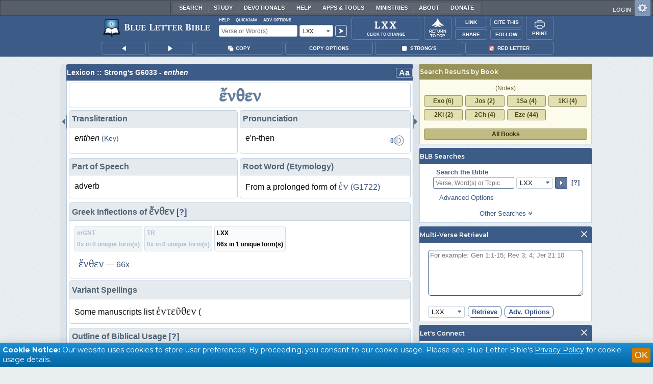

--- FILE ---
content_type: text/html;charset=UTF-8
request_url: https://www.blueletterbible.org/lexicon/g6033/lxx/lxx/
body_size: 49453
content:
<!DOCTYPE html>
	<html lang="en">
	  <head>
	    <meta charset="utf-8" />
		<meta http-equiv="X-UA-Compatible" content="IE=edge" /><script type="text/javascript">/* <![CDATA[ */_cf_loadingtexthtml="<img alt=' ' src='/cf_scripts/scripts/ajax/resources/cf/images/loading.gif'/>";
_cf_contextpath="";
_cf_ajaxscriptsrc="/cf_scripts/scripts/ajax";
_cf_jsonprefix='//';
_cf_websocket_port=8708;
_cf_flash_policy_port=1243;
_cf_websocket_ssl_port=8788;
_cf_clientid='12DCCC655FF5040EE53E0A507701D354';/* ]]> */</script><script type="text/javascript" src="/cf_scripts/scripts/ajax/messages/cfmessage.js"></script>
<script type="text/javascript" src="/cf_scripts/scripts/ajax/package/cfajax.js"></script>

<script type="text/javascript">/* <![CDATA[ */
	ColdFusion.Ajax.importTag('CFAJAXPROXY');
/* ]]> */</script>

<script type="text/javascript">/* <![CDATA[ */
	var _cf_mBLB=ColdFusion.AjaxProxy.init('/cfblb/remoteExtensions/mBLB.cfc','mBLB');
	_cf_mBLB.prototype.setBodyFontSize=function(bodyFontSize) { return ColdFusion.AjaxProxy.invoke(this, "setBodyFontSize","", {bodyFontSize:bodyFontSize});};
	_cf_mBLB.prototype.setRtNavOrder=function(rtBubID,rtBubOrder) { return ColdFusion.AjaxProxy.invoke(this, "setRtNavOrder","", {rtBubID:rtBubID,rtBubOrder:rtBubOrder});};
	_cf_mBLB.prototype.setSessionSiteWideState=function(siteWideState,manualSize) { return ColdFusion.AjaxProxy.invoke(this, "setSessionSiteWideState","", {siteWideState:siteWideState,manualSize:manualSize});};
	_cf_mBLB.prototype.getRMAC_TenseDefinition=function(classification,definitionId) { return ColdFusion.AjaxProxy.invoke(this, "getRMAC_TenseDefinition","", {classification:classification,definitionId:definitionId});};
	_cf_mBLB.prototype.dailyPromiseDateIndex=function(dailyPromiseMonth) { return ColdFusion.AjaxProxy.invoke(this, "dailyPromiseDateIndex","", {dailyPromiseMonth:dailyPromiseMonth});};
	_cf_mBLB.prototype.setShowStrongsNonSticky=function(showStrongs) { return ColdFusion.AjaxProxy.invoke(this, "setShowStrongsNonSticky","", {showStrongs:showStrongs});};
	_cf_mBLB.prototype.dbdbgDateIndex=function(dbdbgMonth) { return ColdFusion.AjaxProxy.invoke(this, "dbdbgDateIndex","", {dbdbgMonth:dbdbgMonth});};
	_cf_mBLB.prototype.getToolTipContent=function(link,param) { return ColdFusion.AjaxProxy.invoke(this, "getToolTipContent","", {link:link,param:param});};
	_cf_mBLB.prototype.ping=function(t) { return ColdFusion.AjaxProxy.invoke(this, "ping","", {t:t});};
	_cf_mBLB.prototype.setBibleColor=function(bibleColor) { return ColdFusion.AjaxProxy.invoke(this, "setBibleColor","", {bibleColor:bibleColor});};
	_cf_mBLB.prototype.morneveDateIndex=function(morneveMonth) { return ColdFusion.AjaxProxy.invoke(this, "morneveDateIndex","", {morneveMonth:morneveMonth});};
	_cf_mBLB.prototype.getHPC_TenseDefinition=function(classification,definitionId) { return ColdFusion.AjaxProxy.invoke(this, "getHPC_TenseDefinition","", {classification:classification,definitionId:definitionId});};
	_cf_mBLB.prototype.setBodyGreekType=function(bodyGreekType) { return ColdFusion.AjaxProxy.invoke(this, "setBodyGreekType","", {bodyGreekType:bodyGreekType});};
	_cf_mBLB.prototype.setGreekTool=function(GreekTool) { return ColdFusion.AjaxProxy.invoke(this, "setGreekTool","", {GreekTool:GreekTool});};
	_cf_mBLB.prototype.closeWidget=function(bubbleID) { return ColdFusion.AjaxProxy.invoke(this, "closeWidget","", {bubbleID:bubbleID});};
	_cf_mBLB.prototype.setHebrewDiacritics=function(type) { return ColdFusion.AjaxProxy.invoke(this, "setHebrewDiacritics","", {type:type});};
	_cf_mBLB.prototype.setBodyFontType=function(bodyFontType) { return ColdFusion.AjaxProxy.invoke(this, "setBodyFontType","", {bodyFontType:bodyFontType});};
	_cf_mBLB.prototype.unSubDevos=function(devoId) { return ColdFusion.AjaxProxy.invoke(this, "unSubDevos","", {devoId:devoId});};
	_cf_mBLB.prototype.setDevoSubscriptions=function(devoIdModeList) { return ColdFusion.AjaxProxy.invoke(this, "setDevoSubscriptions","", {devoIdModeList:devoIdModeList});};
	_cf_mBLB.prototype.setGreekToolTheme=function(GreekToolTheme,CustomTheme) { return ColdFusion.AjaxProxy.invoke(this, "setGreekToolTheme","", {GreekToolTheme:GreekToolTheme,CustomTheme:CustomTheme});};
	_cf_mBLB.prototype.setViewport=function() { return ColdFusion.AjaxProxy.invoke(this, "setViewport","", {});};
	_cf_mBLB.prototype.setRedLetterNonSticky=function(redLetter) { return ColdFusion.AjaxProxy.invoke(this, "setRedLetterNonSticky","", {redLetter:redLetter});};
	_cf_mBLB.prototype.getConfirmContent=function(link,widgetID) { return ColdFusion.AjaxProxy.invoke(this, "getConfirmContent","", {link:link,widgetID:widgetID});};
	_cf_mBLB.prototype.fcbDateIndex=function(fcbMonth) { return ColdFusion.AjaxProxy.invoke(this, "fcbDateIndex","", {fcbMonth:fcbMonth});};
	_cf_mBLB.prototype.setBodyHebrewType=function(bodyHebrewType) { return ColdFusion.AjaxProxy.invoke(this, "setBodyHebrewType","", {bodyHebrewType:bodyHebrewType});};
	_cf_mBLB.prototype.setSquishy=function(Squishy) { return ColdFusion.AjaxProxy.invoke(this, "setSquishy","", {Squishy:Squishy});};
	_cf_mBLB.prototype.getRLD=function(mTranslation,mChapterID,mBibleIDList) { return ColdFusion.AjaxProxy.invoke(this, "getRLD","", {mTranslation:mTranslation,mChapterID:mChapterID,mBibleIDList:mBibleIDList});};
	_cf_mBLB.prototype.imgAlertClose=function() { return ColdFusion.AjaxProxy.invoke(this, "imgAlertClose","", {});};
	_cf_mBLB.prototype.setParaNonSticky=function(byVerse) { return ColdFusion.AjaxProxy.invoke(this, "setParaNonSticky","", {byVerse:byVerse});};
/* ]]> */</script>

<script type="text/javascript">/* <![CDATA[ */
	var _cf_mTools=ColdFusion.AjaxProxy.init('/cfblb/remoteExtensions/bible/mTools.cfc','mTools');
	_cf_mTools.prototype.setBibleOrder=function(versionID,versionOrder) { return ColdFusion.AjaxProxy.invoke(this, "setBibleOrder","", {versionID:versionID,versionOrder:versionOrder});};
	_cf_mTools.prototype.getToolContent=function(bibleTool,Translation,BibleID,additionalArgs) { return ColdFusion.AjaxProxy.invoke(this, "getToolContent","", {bibleTool:bibleTool,Translation:Translation,BibleID:BibleID,additionalArgs:additionalArgs});};
	_cf_mTools.prototype.verseHasSermonAudio=function(bibleID) { return ColdFusion.AjaxProxy.invoke(this, "verseHasSermonAudio","", {bibleID:bibleID});};
/* ]]> */</script>

<script type="text/javascript">/* <![CDATA[ */
	var _cf_appBarControls=ColdFusion.AjaxProxy.init('/cfblb/remoteExtensions/appBarControls.cfc','appBarControls');
	_cf_appBarControls.prototype.eventLogger=function(evData) { return ColdFusion.AjaxProxy.invoke(this, "eventLogger","", {evData:evData});};
	_cf_appBarControls.prototype.userRegistration=function(userEmail,userName,fName,userPass,userPass2,cid,Yenv) { return ColdFusion.AjaxProxy.invoke(this, "userRegistration","", {userEmail:userEmail,userName:userName,fName:fName,userPass:userPass,userPass2:userPass2,cid:cid,Yenv:Yenv});};
	_cf_appBarControls.prototype.sendLink=function(toEmail,sURL,subject,body) { return ColdFusion.AjaxProxy.invoke(this, "sendLink","", {toEmail:toEmail,sURL:sURL,subject:subject,body:body});};
	_cf_appBarControls.prototype.resendActivation=function() { return ColdFusion.AjaxProxy.invoke(this, "resendActivation","", {});};
	_cf_appBarControls.prototype.getGoBackPage=function(locationPathName) { return ColdFusion.AjaxProxy.invoke(this, "getGoBackPage","", {locationPathName:locationPathName});};
	_cf_appBarControls.prototype.updateBiblePicker=function(field,data) { return ColdFusion.AjaxProxy.invoke(this, "updateBiblePicker","", {field:field,data:data});};
	_cf_appBarControls.prototype.forgotPassword=function(userEmail) { return ColdFusion.AjaxProxy.invoke(this, "forgotPassword","", {userEmail:userEmail});};
	_cf_appBarControls.prototype.setBAudioShortURL=function(a,b,c) { return ColdFusion.AjaxProxy.invoke(this, "setBAudioShortURL","", {a:a,b:b,c:c});};
	_cf_appBarControls.prototype.getPageCitation=function(docLocation,docTitle) { return ColdFusion.AjaxProxy.invoke(this, "getPageCitation","", {docLocation:docLocation,docTitle:docTitle});};
	_cf_appBarControls.prototype.getLoggedOut=function() { return ColdFusion.AjaxProxy.invoke(this, "getLoggedOut","", {});};
	_cf_appBarControls.prototype.setCopyTSK=function(mBibleID,clipOptions,showStrongs,Translation) { return ColdFusion.AjaxProxy.invoke(this, "setCopyTSK","", {mBibleID:mBibleID,clipOptions:clipOptions,showStrongs:showStrongs,Translation:Translation});};
	_cf_appBarControls.prototype.setShortURL=function(docLocation) { return ColdFusion.AjaxProxy.invoke(this, "setShortURL","", {docLocation:docLocation});};
	_cf_appBarControls.prototype.setCopyText=function(copySelections,clipOptions,showStrongs,Translation,relatedStrongs) { return ColdFusion.AjaxProxy.invoke(this, "setCopyText","", {copySelections:copySelections,clipOptions:clipOptions,showStrongs:showStrongs,Translation:Translation,relatedStrongs:relatedStrongs});};
	_cf_appBarControls.prototype.setCAudioShortURL=function(CID) { return ColdFusion.AjaxProxy.invoke(this, "setCAudioShortURL","", {CID:CID});};
	_cf_appBarControls.prototype.userUpdate=function(userEmail,fName,lName,forth) { return ColdFusion.AjaxProxy.invoke(this, "userUpdate","", {userEmail:userEmail,fName:fName,lName:lName,forth:forth});};
	_cf_appBarControls.prototype.getLoggedIn=function(userEmail,userPass,stayFresh) { return ColdFusion.AjaxProxy.invoke(this, "getLoggedIn","", {userEmail:userEmail,userPass:userPass,stayFresh:stayFresh});};
/* ]]> */</script>

<script type="text/javascript">/* <![CDATA[ */
	var _cf_toolTipLocal=ColdFusion.AjaxProxy.init('/cfblb/remoteExtensions/toolTip/toolTipLocal.cfc','toolTipLocal');
	_cf_toolTipLocal.prototype.getScripture=function(pathName,queryString,htext,style) { return ColdFusion.AjaxProxy.invoke(this, "getScripture","", {pathName:pathName,queryString:queryString,htext:htext,style:style});};
/* ]]> */</script>

		<title>G6033 - enthen - Strong's Greek Lexicon (lxx)</title>
		
			<meta name="Description" content="G6033 - " />
		
		<meta name="HandheldFriendly" content="True" />
		<meta id="viewport" name="viewport" content="width=device-width, initial-scale=1.0" />

		

		<meta property="og:title" content="G6033 - enthen - Strong's Greek Lexicon (lxx)" />
		<meta property="og:image" content="https://www.blueletterbible.org/assets/images/blbFBpreview.jpg" />
		<meta property="og:type" content="article" />
		<meta property="og:url" content="https://www.blueletterbible.org/lxx/gen/1/1/s_1001" />
		<meta property="og:site_name" content="Blue Letter Bible" />
		<meta property="og:description" content="G6033 - " />
		<meta property="fb:app_id" content="1441734249473003">

		<!-- Google+ Meta tags -->
		<meta itemprop="name" content="G6033 - enthen - Strong's Greek Lexicon (lxx)">
		<meta itemprop="description" content="G6033 - ">
		<meta itemprop="image" content="https://www.blueletterbible.org/assets/images/blbFBpreview.jpg">

		<!-- Favicon, Apple Touch, and Microsoft Tile -->
		<link rel="apple-touch-icon-precomposed" sizes="57x57" href="/assets/images/favicon/apple-touch-icon-57x57.png" />
		<link rel="apple-touch-icon-precomposed" sizes="114x114" href="/assets/images/favicon/apple-touch-icon-114x114.png" />
		<link rel="apple-touch-icon-precomposed" sizes="72x72" href="/assets/images/favicon/apple-touch-icon-72x72.png" />
		<link rel="apple-touch-icon-precomposed" sizes="144x144" href="/assets/images/favicon/apple-touch-icon-144x144.png" />
		<link rel="apple-touch-icon-precomposed" sizes="60x60" href="/assets/images/favicon/apple-touch-icon-60x60.png" />
		<link rel="apple-touch-icon-precomposed" sizes="120x120" href="/assets/images/favicon/apple-touch-icon-120x120.png" />
		<link rel="apple-touch-icon-precomposed" sizes="76x76" href="/assets/images/favicon/apple-touch-icon-76x76.png" />
		<link rel="apple-touch-icon-precomposed" sizes="152x152" href="/assets/images/favicon/apple-touch-icon-152x152.png" />
		<link rel="icon" type="image/png" href="/assets/images/favicon/favicon-196x196.png" sizes="196x196" />
		<link rel="icon" type="image/png" href="/assets/images/favicon/favicon-96x96.png" sizes="96x96" />
		<link rel="icon" type="image/png" href="/assets/images/favicon/favicon-32x32.png" sizes="32x32" />
		<link rel="icon" type="image/png" href="/assets/images/favicon/favicon-16x16.png" sizes="16x16" />
		<link rel="icon" type="image/png" href="/assets/images/favicon/favicon-128.png" sizes="128x128" />
		<meta name="application-name" content="Blue Letter Bible"/>
		<meta name="msapplication-TileColor" content="#FFFFFF" />
		<meta name="msapplication-TileImage" content="/assets/images/favicon/mstile-144x144.png" />
		<meta name="msapplication-square70x70logo" content="/assets/images/favicon/mstile-70x70.png" />
		<meta name="msapplication-square150x150logo" content="/assets/images/favicon/mstile-150x150.png" />
		<meta name="msapplication-wide310x150logo" content="/assets/images/favicon/mstile-310x150.png" />
		<meta name="msapplication-square310x310logo" content="/assets/images/favicon/mstile-310x310.png" />

		
			<link href="https://www.blueletterbible.org/lexicon/g6033/lxx/lxx/0-1/" rel="canonical" />
			
			
			
			<link type="text/css" rel="stylesheet" href="/assets/css/layout-bible.css?tv=1763562491" />
		
					<link rel="stylesheet" href="/assets/css/lexicon.css?tv=1763562495" type="text/css" />
				
		
		
		<script src="https://use.fontawesome.com/dfb9a03635.js"></script>
		
		<script src='https://cdnjs.cloudflare.com/ajax/libs/dragula/3.7.3/dragula.min.js'></script>
		
		<link href="https://fonts.googleapis.com/css?family=Montserrat:400,500,600,700&display=swap" rel="stylesheet">
		<link href="https://fonts.googleapis.com/css2?family=Arbutus+Slab&display=swap" rel="stylesheet">

		
				<link rel="stylesheet" href="/assets/css/widgets/1001_blbSearch/blbSearch.css?tv=1763562498" type="text/css" />
			
				<link rel="stylesheet" href="/assets/css/widgets/1002_multiVerseRetrieval/multiVerseRetrieval.css?tv=1763562498" type="text/css" />
			
				<link rel="stylesheet" href="/assets/css/widgets/1015_socialNetworks/socialNetworks.css?tv=1763562498" type="text/css" />
			
				<link rel="stylesheet" href="/assets/css/widgets/1003_dailyDevotionals/dailyDevotionals.css?tv=1717779977" type="text/css" />
			
				<link rel="stylesheet" href="/assets/css/widgets/1004_dbrp/dbrp.css?tv=1717779977" type="text/css" />
			
				<link rel="stylesheet" href="/assets/css/widgets/1005_popularPages/popularPages.css?tv=1717779977" type="text/css" />
			
			<link rel="stylesheet" href="/assets/css/bibles/lxxv.css?tv=1763562497" type="text/css" />
		
		<link type="text/css" rel="stylesheet" href="/assets/css/toolTip/BLBTagger.css?tv=1763562490" />

		
		<link type="text/css" rel="stylesheet" href="/assets/css/print.css?tv=1763562497" />

		<script type="text/javascript">if (top.location != location) {top.location.href = document.location.href;}</script>
		<script type="text/javascript" src="/assets/scripts/yui/build/yahoo/yahoo-min.js"></script>
		<script type="text/javascript" src="/assets/scripts/yui/build/yahoo-dom-event/yahoo-dom-event.js"></script>
		<script type="text/javascript" src="/assets/scripts/yui/build/selector/selector-min.js"></script>
		<script type="text/javascript" src="/assets/scripts/yui/build/event-delegate/event-delegate-min.js"></script>
		<script type="text/javascript" src="/assets/scripts/yui/build/animation/animation-min.js"></script>
		<script type="text/javascript" src="/assets/scripts/yui/build/dragdrop/dragdrop-min.js"></script>
		<script type="text/javascript" src="/assets/scripts/loadNext.js"></script>

		
		<script async src="https://securepubads.g.doubleclick.net/tag/js/gpt.js"></script>
		<script> window.googletag = window.googletag || {cmd: []}; </script>
	
			<script type="text/javascript">
				googletag.cmd.push(function() {
					googletag.defineSlot('/116025902/BLB_336x100_Partner', [336, 100], 'div-gpt-ad-BLB_336x100_Partner-1').addService(googletag.pubads());
					googletag.defineSlot('/116025902/BLB_300x250_LowRight1_Study', [300, 250], 'div-gpt-ad-300x250_LowRight1-1').addService(googletag.pubads());
					googletag.defineSlot('/116025902/BLB_300x250_LowRight2_Study', [300, 250], 'div-gpt-ad-300x250_LowRight2-1').addService(googletag.pubads());
					googletag.defineSlot('/116025902/BLB_300x250_MidRight1_Study', [300, 250], 'div-gpt-ad-300x250_MidRight1-1').addService(googletag.pubads());
					googletag.defineSlot('/116025902/BLB_300x250_STF', [300, 250], 'div-gpt-ad-300x250_STF-1').addService(googletag.pubads());
					googletag.pubads().collapseEmptyDivs();
					googletag.enableServices();
				});
			</script>
		

		<script type="text/javascript" src="/assets/scripts/queryCommandSupported.js"></script>

		
		<script type="text/javascript" src="/assets/scripts/base64.js?tv=1763562496"></script>
		
		<script type="text/javascript" src="/assets/scripts/polyFill.js?tv=1763562497"></script>
		
		<script type="text/javascript" src="/assets/scripts/blb.js?tv=1763562496"></script>
		
		<script type="text/javascript" src="/assets/scripts/blbProtoTypes.js?tv=1763562496"></script>

		<script type="text/javascript" src="/assets/scripts/clipboardjs/clipboard.js"></script>
		

		
		<script type="text/javascript" src="/assets/scripts/blbMenu.js?tv=1763562496"></script>
		
		<script type="text/javascript" src="/assets/scripts/blbResponsiveMenu.js?tv=1763562496"></script>
		
		<script type="text/javascript" src="/assets/scripts/contextBar.js?tv=1763562497"></script>
		
		<script type="text/javascript" src="/assets/scripts/rtNavBubbles.js?tv=1763562497"></script>

		
				<script src="/assets/scripts/widgets/1001_blbSearch/blbSearch.js?tv=1763562497" type="text/javascript"></script>
			
				<script src="/assets/scripts/widgets/1002_multiVerseRetrieval/multiVerseRetrieval.js?tv=1763562497" type="text/javascript"></script>
			
				<script src="/assets/scripts/widgets/1006_popularMedia/popularMedia.js?tv=1763562497" type="text/javascript"></script>
			
					<script src="/assets/scripts/lexiconPage.js?tv=1763562497" type="text/javascript"></script>
				
					<script src="/assets/scripts/contentTagger.js?tv=1763562497" type="text/javascript"></script>
				
		<style type="text/css">
			:root {
			
				--ct-pronoun-secondary-color: #C7CBF5;
			
				--ct-article-primary-color: #9D0059;
			
				--ct-interjection-primary-color: #443A63;
			
				--ct-verb-primary-color: #03451E;
			
				--ct-verb-drop-shadow-color: #E4FFF4;
			
				--ct-verb-secondary-color: #A7F4D2;
			
				--ct-preposition-primary-color: #42712E;
			
				--ct-noun-secondary-color: #F9E3BE;
			
				--ct-conjunction-primary-color: #1D3947;
			
				--ct-noun-primary-color: #853B00;
			
				--ct-preposition-secondary-color: #C1EBAF;
			
				--ct-adverb-secondary-color: #DFBEE9;
			
				--ct-particle-drop-shadow-color: #E4FFFD;
			
				--ct-conjunction-secondary-color: #D4E7F1;
			
				--ct-interjection-drop-shadow-color: #F7F5FD;
			
				--ct-pronoun-primary-color: #252995;
			
				--ct-adjective-secondary-color: #F9C2C5;
			
				--ct-adjective-primary-color: #6B0D18;
			
				--ct-adjective-drop-shadow-color: #FFEFF0;
			
				--ct-article-secondary-color: #F6C2E7;
			
				--ct-preposition-drop-shadow-color: #F3FFEE;
			
				--ct-pronoun-drop-shadow-color: #EDEFFF;
			
				--ct-adverb-primary-color: #4B0867;
			
				--ct-article-drop-shadow-color: #FFF6FC;
			
				--ct-conjunction-drop-shadow-color: #F4FBFF;
			
				--ct-particle-secondary-color: #BAE9E6;
			
				--ct-interjection-secondary-color: #CEC3E9;
			
				--ct-adverb-drop-shadow-color: #FCF4FF;
			
				--ct-noun-drop-shadow-color: #FFF8EC;
			
				--ct-particle-primary-color: #03423E;
			
			}
		</style>

		

	
		<script async src="https://www.googletagmanager.com/gtag/js?id=G-ZN855X7LMQ"></script>
		<script>
		  window.dataLayer = window.dataLayer || [];
		  function gtag(){dataLayer.push(arguments);}
		  gtag('js', new Date());
		  gtag('set', 'content_group', 'Bible Pages');
		  gtag('config', 'G-ZN855X7LMQ');	// GA4
		  gtag('config', 'UA-11006531-6'); 	// GA-Universal
		</script>

		
		<script async src="https://plausible.io/js/pa-W1WL2ytTmdtWb_hfkxjpw.js"></script>
		<script>
			window.plausible=window.plausible||function(){(plausible.q=plausible.q||[]).push(arguments)},plausible.init=plausible.init||function(i){plausible.o=i||{}};
			plausible.init()
		</script>

		
		
		<script type="text/javascript">
			let Translation = 'LXX';
			if(typeof BLB == 'undefined') BLB = {};
			if(typeof BLB.Tagger == 'undefined') BLB.Tagger = {};
			BLB.Tagger.Translation = 'LXX';
			let ShortName = 'Gen';
			let Chapter = 1;
			let isAudio = null;
			let byVerse = null;
			let redLetter = null;
			let showStrongs	= false;
			let hebrewMarks = 5;
			let root = true;
			let assetsSource = '/assets/';
			BLB.Bible.insertDefault = 'conc';
			BLB.contextBar.clipOptions = {order:'co_prv', refDelim:'co_rds', numDelim:'co_ndnd', misc:{co_abbrev:true, co_quoted:false, co_sqrbrkt:false, co_sblabbrev:false, co_endash:false}};
			BLB.copyOptions = BLB.contextBar.clipOptions;
		</script>
	</head>

	

	<body id="bodTag" class="lexicon morph-theme-lt fontTypeArial fontH_SBLHebrew fontG_Gentium">
		
		<script type="text/javascript">
			if(localStorage.getItem('blb_viewport') == null) localStorage.setItem('blb_viewport', false);
			var blb_viewport = JSON.parse(localStorage.getItem('blb_viewport'));
			if(blb_viewport) {
				document.querySelector('#bodTag').classList.add('viewport');
				document.querySelector('#viewport').setAttribute('content', 'width=1024');
			} else {
				document.querySelector('#bodTag').classList.remove('viewport');
				document.querySelector('#viewport').setAttribute('content', 'width=device-width, initial-scale=1.0');
			}
		</script>
		<div id="broughtBy" class="print_only"><p><img src="/assets/images/printBLB.svg" alt="Brought to you by the Blue Letter Bible" /></p></div>

		
<div id="appBar" class="topBar show-for-large">
	<div id="appContent">
		<div id="blbHome" data-ev-cat="AppBar" data-ev-action="BLB Logo Click" data-ev-label="BLB Logo Home Link [Desktop]">
			<a href="/"><img src="/assets/images/svg/blb-logo-appbar.svg" alt="Home" class="appspace_logo" /></a>
		</div>
		<div id="appSearch">
			<form action="/search/preSearch.cfm" name="appBarSearch" id="appBarSearch" method="post">
				<input type="hidden" name="t" value="LXX" />
				<div class="appsearch-top">
					<div class="quicklinks">
						<span id="searchHelps01" data-ev-cat="AppBar" data-ev-action="Help Click" data-ev-label="Search Help Popup [Desktop]" alt="Click for Help">Help</span>
						<span id="appBarQN" data-ev-cat="AppBar" data-ev-action="QuickNav Click" data-ev-label="QuickNav Popup  [Desktop]" alt="Click for QuickNav">QuickNav</span>
						<span id="appBarAO" data-ev-cat="AppBar" data-ev-action="Adv. Options Click" data-ev-label="Adv. Options Popup [Desktop]" alt="Click for Advanced Search Options">Adv. Options</span>
					</div>
				</div>
				<div class="appsearch-bottom">
					<div>
						<input placeholder="Verse or Word(s)" type="text" name="Criteria" class="verse-input" />
					</div>
					
					<div id="selectBox">
						<div id="selectDropU" data-ev-cat="AppBar" data-ev-action="Translation Dropdown [Small] Click" data-ev-label="Translation Selection Dropdown [Small Desktop] Click">
							<div alt="Search LXX" title="Search LXX" id="selectedSearchDiv" class="appsearch-drop"><span>LXX</span></div>
						</div>
						
					</div>
					<div>
						<input type="image" src="/assets/images/appBar_top/app_search_go.svg" class="app-search-go" alt="Go!" title="Go!" />
					</div>
				</div>
				
				<div class="hidden" id="appBarAdvOptMenu">
					<div>
						<div id="clearAppBarOptMenu">
							<a id="clearAppBarAnchorMenu">Clear Advanced Options</a>
						</div>
						<p>Search a pre-defined list</p>
						<p>
							<select size="1" name="csr">
								<option value="0" class="ddOption1">The Whole Bible</option>
								<option value="1" class="ddOption2">The Old Testament</option>
								<option value="9" class="ddOption2">The New Testament</option>
								<option value="00" class="ddOption1" disabled>&#x2500;&#x2500;&#x2500;&#x2500;&#x2500;&#x2500;&#x2500;&#x2500;&#x2500;&#x2500;&#x2500;&#x2500;&#x2500;&#x2500;</option>
								<option value="2">Pentateuch</option>
								<option value="3">Historical Books</option>
								<option value="4">Poetical Books</option>
								<option value="5">Wisdom Literature</option>
								<option value="6">Prophets</option>
								<option value="7">Major Prophets</option>
								<option value="8">Minor Prophets</option>
								<option value="00" class="ddOption1" disabled>&#x2500;&#x2500;&#x2500;&#x2500;&#x2500;&#x2500;&#x2500;&#x2500;&#x2500;&#x2500;&#x2500;&#x2500;&#x2500;&#x2500;</option>
								<option value="10">The Gospels</option>
								<option value="11">Luke-Acts</option>
								<option value="12">Pauline Epistles</option>
								<option value="13">General Epistles</option>
								<option value="14">Johannine Writings</option>
								<option value="00" class="ddOption1" disabled>&#x2500;&#x2500;&#x2500;&#x2500;&#x2500;&#x2500;&#x2500;&#x2500;&#x2500;&#x2500;&#x2500;&#x2500;&#x2500;&#x2500;</option>
								<option value="Gen">Genesis</option><option value="Exo">Exodus</option><option value="Lev">Leviticus</option><option value="Num">Numbers</option><option value="Deu">Deuteronomy</option><option value="Jos">Joshua</option><option value="Jdg">Judges</option><option value="Rth">Ruth</option><option value="1Sa">1 Samuel</option><option value="2Sa">2 Samuel</option><option value="1Ki">1 Kings</option><option value="2Ki">2 Kings</option><option value="1Ch">1 Chronicles</option><option value="2Ch">2 Chronicles</option><option value="Ezr">Ezra</option><option value="Neh">Nehemiah</option><option value="Est">Esther</option><option value="Job">Job</option><option value="Psa">Psalms</option><option value="Pro">Proverbs</option><option value="Ecc">Ecclesiastes</option><option value="Sng">Song of Songs</option><option value="Isa">Isaiah</option><option value="Jer">Jeremiah</option><option value="Lam">Lamentations</option><option value="Eze">Ezekiel</option><option value="Dan">Daniel</option><option value="Hos">Hosea</option><option value="Joe">Joel</option><option value="Amo">Amos</option><option value="Oba">Obadiah</option><option value="Jon">Jonah</option><option value="Mic">Micah</option><option value="Nah">Nahum</option><option value="Hab">Habakkuk</option><option value="Zep">Zephaniah</option><option value="Hag">Haggai</option><option value="Zec">Zechariah</option><option value="Mal">Malachi</option><option value="Mat">Matthew</option><option value="Mar">Mark</option><option value="Luk">Luke</option><option value="Jhn">John</option><option value="Act">Acts</option><option value="Rom">Romans</option><option value="1Co">1 Corinthians</option><option value="2Co">2 Corinthians</option><option value="Gal">Galatians</option><option value="Eph">Ephesians</option><option value="Phl">Philippians</option><option value="Col">Colossians</option><option value="1Th">1 Thessalonians</option><option value="2Th">2 Thessalonians</option><option value="1Ti">1 Timothy</option><option value="2Ti">2 Timothy</option><option value="Tit">Titus</option><option value="Phm">Philemon</option><option value="Heb">Hebrews</option><option value="Jas">James</option><option value="1Pe">1 Peter</option><option value="2Pe">2 Peter</option><option value="1Jo">1 John</option><option value="2Jo">2 John</option><option value="3Jo">3 John</option><option value="Jde">Jude</option><option value="Rev">Revelation</option>
							</select>
						</p>
						<hr />
						<p><b>OR</b> Select a range of biblical books</p>
						<p><span>From:</span></p>
						<p><select size="1" name="csrf">
							<option value="0" class="ddOption1">Select a Beginning Point</option>
							<option value="Gen">Genesis</option><option value="Exo">Exodus</option><option value="Lev">Leviticus</option><option value="Num">Numbers</option><option value="Deu">Deuteronomy</option><option value="Jos">Joshua</option><option value="Jdg">Judges</option><option value="Rth">Ruth</option><option value="1Sa">1 Samuel</option><option value="2Sa">2 Samuel</option><option value="1Ki">1 Kings</option><option value="2Ki">2 Kings</option><option value="1Ch">1 Chronicles</option><option value="2Ch">2 Chronicles</option><option value="Ezr">Ezra</option><option value="Neh">Nehemiah</option><option value="Est">Esther</option><option value="Job">Job</option><option value="Psa">Psalms</option><option value="Pro">Proverbs</option><option value="Ecc">Ecclesiastes</option><option value="Sng">Song of Songs</option><option value="Isa">Isaiah</option><option value="Jer">Jeremiah</option><option value="Lam">Lamentations</option><option value="Eze">Ezekiel</option><option value="Dan">Daniel</option><option value="Hos">Hosea</option><option value="Joe">Joel</option><option value="Amo">Amos</option><option value="Oba">Obadiah</option><option value="Jon">Jonah</option><option value="Mic">Micah</option><option value="Nah">Nahum</option><option value="Hab">Habakkuk</option><option value="Zep">Zephaniah</option><option value="Hag">Haggai</option><option value="Zec">Zechariah</option><option value="Mal">Malachi</option><option value="Mat">Matthew</option><option value="Mar">Mark</option><option value="Luk">Luke</option><option value="Jhn">John</option><option value="Act">Acts</option><option value="Rom">Romans</option><option value="1Co">1 Corinthians</option><option value="2Co">2 Corinthians</option><option value="Gal">Galatians</option><option value="Eph">Ephesians</option><option value="Phl">Philippians</option><option value="Col">Colossians</option><option value="1Th">1 Thessalonians</option><option value="2Th">2 Thessalonians</option><option value="1Ti">1 Timothy</option><option value="2Ti">2 Timothy</option><option value="Tit">Titus</option><option value="Phm">Philemon</option><option value="Heb">Hebrews</option><option value="Jas">James</option><option value="1Pe">1 Peter</option><option value="2Pe">2 Peter</option><option value="1Jo">1 John</option><option value="2Jo">2 John</option><option value="3Jo">3 John</option><option value="Jde">Jude</option><option value="Rev">Revelation</option>
						</select></p>
						<p><span>To:</span></p>
						<p><select size="1" name="csrt">
							<option value="0" class="ddOption1">Select an Ending Point</option>
							<option value="Gen">Genesis</option><option value="Exo">Exodus</option><option value="Lev">Leviticus</option><option value="Num">Numbers</option><option value="Deu">Deuteronomy</option><option value="Jos">Joshua</option><option value="Jdg">Judges</option><option value="Rth">Ruth</option><option value="1Sa">1 Samuel</option><option value="2Sa">2 Samuel</option><option value="1Ki">1 Kings</option><option value="2Ki">2 Kings</option><option value="1Ch">1 Chronicles</option><option value="2Ch">2 Chronicles</option><option value="Ezr">Ezra</option><option value="Neh">Nehemiah</option><option value="Est">Esther</option><option value="Job">Job</option><option value="Psa">Psalms</option><option value="Pro">Proverbs</option><option value="Ecc">Ecclesiastes</option><option value="Sng">Song of Songs</option><option value="Isa">Isaiah</option><option value="Jer">Jeremiah</option><option value="Lam">Lamentations</option><option value="Eze">Ezekiel</option><option value="Dan">Daniel</option><option value="Hos">Hosea</option><option value="Joe">Joel</option><option value="Amo">Amos</option><option value="Oba">Obadiah</option><option value="Jon">Jonah</option><option value="Mic">Micah</option><option value="Nah">Nahum</option><option value="Hab">Habakkuk</option><option value="Zep">Zephaniah</option><option value="Hag">Haggai</option><option value="Zec">Zechariah</option><option value="Mal">Malachi</option><option value="Mat">Matthew</option><option value="Mar">Mark</option><option value="Luk">Luke</option><option value="Jhn">John</option><option value="Act">Acts</option><option value="Rom">Romans</option><option value="1Co">1 Corinthians</option><option value="2Co">2 Corinthians</option><option value="Gal">Galatians</option><option value="Eph">Ephesians</option><option value="Phl">Philippians</option><option value="Col">Colossians</option><option value="1Th">1 Thessalonians</option><option value="2Th">2 Thessalonians</option><option value="1Ti">1 Timothy</option><option value="2Ti">2 Timothy</option><option value="Tit">Titus</option><option value="Phm">Philemon</option><option value="Heb">Hebrews</option><option value="Jas">James</option><option value="1Pe">1 Peter</option><option value="2Pe">2 Peter</option><option value="1Jo">1 John</option><option value="2Jo">2 John</option><option value="3Jo">3 John</option><option value="Jde">Jude</option><option value="Rev">Revelation</option>
						</select></p>
						<hr />
						<p><b>OR</b> Custom Selection:</p>
						<p><input type="text" title="Use semicolons to separate groups
Gen;Jdg;Psa-Mal
Rom 3-12; Mat 1:15;Mat 5:12-22
" name="cscs" value="" autocomplete="off" /></p>
						<p>Use semicolons to separate groups:<br /> 'Gen;Jdg;Psa-Mal' or 'Rom 3-12;Mat 1:15;Mat 5:12-22'</p>
					</div>
					<div class="menuOptionsArrow"><img src="/assets/images/menu/menuOptionsArrowTop.png" alt="decorative arrow" /></div>
					<div onClick="BLB.switchShowState('appBarAdvOptMenu');" class="menuOptionsClose"><img src="/assets/images/menu/menuOptionsClose_a.png" alt="Close Advanced Options" /></div>
				</div>
			</form>
		
		</div>
		
		<div id="appVersion" data-ev-cat="AppBar" data-ev-action="Translation Dropdown [Large] Click" data-ev-label="Translation Selection Dropdown [Large Desktop] Click">
			<p><span alt="Your Bible Version is the LXX" class="bible-title">LXX</span></p>
			<p><span class="bible-title-sub">Click to Change</span></p>
		</div>
		<div id="scrollTop" data-ev-cat="AppBar" data-ev-action="Return to Top Click" data-ev-label="Return to Top [Desktop] Click" onClick="window.scrollTo(0, 0);">
			<img src="/assets/images/appBar_top/return-top.svg" alt="Return to Top" class="topbar-icon">
			<p alt="Go to Top">Return to Top</p>
		</div>
		<div id="appSoc">
			<div class="appsocial-left">
				<a id="pageLink" data-ev-cat="AppBar" data-ev-action="Link this Page Click" data-ev-label="Link this Page [Desktop] Click">Link</a>
				<a id="appShare" data-ev-cat="AppBar" data-ev-action="Share this Page Click" data-ev-label="Share this Page [Desktop] Click">Share</a>
			</div>
			<div class="appsocial-right">
				<a id="pageCite" data-ev-cat="AppBar" data-ev-action="Cite this Page Click" data-ev-label="Cite this Page [Desktop] Click">Cite This</a>
				<a id="appFollow" data-ev-cat="AppBar" data-ev-action="Follow BLB Click" data-ev-label="Follow BLB [Desktop] Click">Follow</a>
			</div>
		</div>
		<div id="appPrint" data-ev-cat="AppBar" data-ev-action="Print this Page Click" data-ev-label="Print this Page [Desktop] Click" onClick="window.print();">
			<img src="/assets/images/appBar_top/print-icon.svg" alt="Printer Icon" class="topbar-icon">
			<p alt="Printable Page">Print</p>
		</div>
	</div>
</div>


	<div id="contextBarT" class="show-for-large">
		<div class="context-btn-group">

			
			<a href="/lexicon/g6032/lxx/lxx/" id="lexPrevious" alt="Previous Strongs Number" title="G6032 (ἐμπαιγμονή) empaigmonē: mocking" class="context-btn">
				<svg xmlns="http://www.w3.org/2000/svg" viewBox="0 0 7 10" class="context-icon ct-small"><path d="M.35 4.879 6.63.649v8.46L.35 4.88Z"/></svg>
			</a>
			
			<a href="/lexicon/g6034/lxx/lxx/" alt="Next Strongs Number" title="G6034 (ἐνορκίζω) enorkizō: adjure" id="lexNext" class="context-btn">
				<svg xmlns="http://www.w3.org/2000/svg" viewBox="0 0 7 9" class="context-icon ct-small marLeft2"><path d="M6.625 4.448.345 8.68V.218l6.28 4.23Z"/></svg>
			</a>
			
			<div id="copyAct" class="context-btn cn-text" data-clipboard alt="Copy Verses">
				<svg fill="none" xmlns="http://www.w3.org/2000/svg" viewBox="0 0 12 12" class="icon-inner icon-inner-left"><g clip-path="url(#a)"><rect x="1.063" y="1.063" width="6.985" height="6.985" rx="1.063" fill="#fff"/><rect x="3.947" y="4.1" width="7.137" height="6.985" rx="1.063" fill="#fff"/><path d="M2 8c-.55 0-1-.45-1-1V2c0-.55.45-1 1-1h5c.55 0 1 .45 1 1M5 4h5a1 1 0 0 1 1 1v5a1 1 0 0 1-1 1H5a1 1 0 0 1-1-1V5a1 1 0 0 1 1-1Z" stroke="#99A6BD" stroke-linecap="round" stroke-linejoin="round"/></g><defs><clipPath id="a"><path fill="#fff" d="M0 0h12v12H0z"/></clipPath></defs></svg>Copy
			</div>
			
			<div id="copyOpt" class="context-btn cn-text" data-ev-cat="Bible" data-ev-action="Context Bar Copy Options Click" data-ev-label="Context Bar Copy Options Click [Desktop]" alt="Copy Options">Copy Options</div>
			
			<div id="showStrongs" class="cb  context-btn cn-text" data-ev-cat="Bible" data-ev-action="Context Bar Show Strongs Click" data-ev-label="Context Bar Show Strongs Click [Desktop]" alt="Show Strongs">
			
				<svg xmlns="http://www.w3.org/2000/svg" viewBox="0 0 14 11" class="checkDisabled icon-inner icon-inner-left"><rect width="9.618" height="9.618" x=".691" y=".691" stroke-width="1.382" rx="2.073"/><path stroke-width="1.75" d="m1.619 1.381 8 8"/></svg>
			
				<svg xmlns="http://www.w3.org/2000/svg" viewBox="0 0 14 11" class="checkOff icon-inner icon-inner-left"><rect width="11" height="11" rx="2.764"/></svg>
			
				<svg xmlns="http://www.w3.org/2000/svg" viewBox="0 0 14 11" class="checkOn icon-inner icon-inner-left"><g clip-path="url(#clip-strongs-lex)"><rect width="9.618" height="9.618" x=".691" y=".691"  stroke-width="1.382" rx="2.073"/><path d="M13.265.231a.653.653 0 0 1 .162.249.736.736 0 0 1 0 .31c.02.098.02.198 0 .296a.653.653 0 0 1-.162.248L6.639 8.322a.677.677 0 0 1-.235.171.661.661 0 0 1-.56 0 .677.677 0 0 1-.235-.17L2.664 5.215a.765.765 0 0 1-.22-.544.797.797 0 0 1 .455-.732.675.675 0 0 1 .796.174l2.43 2.562 6.11-6.445a.678.678 0 0 1 .235-.17.659.659 0 0 1 .515-.016c.09.039.17.097.236.17l.044.016Z"/></g><defs><clipPath id="clip-strongs-lex"><path d="M0 0h14v11H0z"/></clipPath></defs></svg>
				Strong's
			</div>
			
			<div id="redLetter" class="cb disabled context-btn cn-text" data-ev-cat="Bible" data-ev-action="Context Bar Red Letter Toggle Click" data-ev-label="Context Bar Red Letter Toggle Click [Desktop]" alt="Red Letter On">
			
			<svg xmlns="http://www.w3.org/2000/svg" viewBox="0 0 14 11" class="checkDisabled icon-inner icon-inner-left"><rect width="9.618" height="9.618" x=".691" y=".691" stroke-width="1.382" rx="2.073"/><path stroke-width="1.75" d="m1.619 1.381 8 8"/></svg>
			
				<svg xmlns="http://www.w3.org/2000/svg" viewBox="0 0 14 11" class="checkOff icon-inner icon-inner-left"><rect width="11" height="11" rx="2.764"/></svg>
			
				<svg xmlns="http://www.w3.org/2000/svg" viewBox="0 0 14 11" class="checkOn icon-inner icon-inner-left"><g clip-path="url(#clip-redletter-lex)"><rect width="9.618" height="9.618" x=".691" y=".691"  stroke-width="1.382" rx="2.073"/><path d="M13.265.231a.653.653 0 0 1 .162.249.736.736 0 0 1 0 .31c.02.098.02.198 0 .296a.653.653 0 0 1-.162.248L6.639 8.322a.677.677 0 0 1-.235.171.661.661 0 0 1-.56 0 .677.677 0 0 1-.235-.17L2.664 5.215a.765.765 0 0 1-.22-.544.797.797 0 0 1 .455-.732.675.675 0 0 1 .796.174l2.43 2.562 6.11-6.445a.678.678 0 0 1 .235-.17.659.659 0 0 1 .515-.016c.09.039.17.097.236.17l.044.016Z"/></g><defs><clipPath id="clip-redletter-lex"><path d="M0 0h14v11H0z"/></clipPath></defs></svg>
				Red Letter
			</div>

			<div id="audioVerSel" class="hidden">
				<div><img src="/assets/images/appBar_top/appSearchArrowUp.png" alt="App Search Arrow Up" />
					<span title="kjv_n">KJV (Narrated)</span>
					<span title="nkjv_n">NKJV (Narrated)</span>
					<span title="nkjv_d">NKJV (Dramatized)</span>
					<span title="nlt_d">NLT (Dramatized)</span>
					<span title="niv_n">NIV (Narrated)</span>
					<span title="esv_n">ESV (Narrated)</span>
					<span title="nasb_n">NASB95 (Narrated)</span>
				</div>
				<div>
					<span title="rvr60_n">RVR60 (Espa&ntilde;ol)</span>
					<span title="nav_n">NAV (Arabic)</span>
				</div>
			</div>
		</div>
	</div>

<div class="hidden" id="copyOptions">
	<div>
		<img src="/assets/images/svg/close-icon__blue.svg" class="copy-close">
		<table cellspacing="0" cellpadding="0" border="0">
			<tbody>
				<tr>
					<td>
						<div>Line-By-Line Order:</div>
						<div>
							<div id="co_llvr"><img alt="Line-By-Line Verse-Reference" class="coOrder" src="/assets/images/svg/contextBar/copyOptions/radioOff.svg" />Verse-Reference</div>
							<div id="co_llrv"><img alt="Line-By-Line Reference-Verse" class="coOrder" src="/assets/images/svg/contextBar/copyOptions/radioOff.svg" />Reference-Verse</div>
							<div id="co_llsl"><img alt="Line-By-Line Separate Line" class="coOrder" src="/assets/images/svg/contextBar/copyOptions/radioOff.svg" />Separate Line</div>
							<div id="co_llvo"><img alt="Line-By-Line Verse Only" class="coOrder" src="/assets/images/svg/contextBar/copyOptions/radioOff.svg" />Verse Only</div>
							<div id="co_llro"><img alt="Line-By-Line Reference Only" class="coOrder" src="/assets/images/svg/contextBar/copyOptions/radioOff.svg" />Reference Only</div>
						</div>
					</td>
					<td>
						<div>Reference Delimiters:</div>
						<div>
							<div id="co_rdn"><img alt="No Reference Delimiters" class="refDelim" src="/assets/images/svg/contextBar/copyOptions/radioOff.svg" />None &#8212; Jhn 1:1 KJV</div>
							<div id="co_rds"><img alt="Square Reference Delimiters" class="refDelim" src="/assets/images/svg/contextBar/copyOptions/radioOn.svg" />Square &#8212; [Jhn 1:1 KJV]</div>
							<div id="co_rdc"><img alt="Curly Reference Delimiters" class="refDelim" src="/assets/images/svg/contextBar/copyOptions/radioOff.svg" />Curly &#8212; {Jhn 1:1 KJV}</div>
							<div id="co_rdp"><img alt="Parenthesis Reference Delimiters" class="refDelim" src="/assets/images/svg/contextBar/copyOptions/radioOff.svg" />Parens &#8212; (Jhn 1:1 KJV)</div>
						</div>
					</td>
				</tr>
				<tr>
					<td>
						<div>Paragraph Order:</div>
						<div>
							<div id="co_pvr"><img alt="Paragraph Verse-Reference" class="coOrder" src="/assets/images/svg/contextBar/copyOptions/radioOff.svg" />Verse-Reference</div>
							<div id="co_prv"><img alt="Paragraph Reference-Verse" class="coOrder" src="/assets/images/svg/contextBar/copyOptions/radioOn.svg" />Reference-Verse</div>
							<div id="co_pro"><img alt="Paragraph Reference-Only" class="coOrder" src="/assets/images/svg/contextBar/copyOptions/radioOff.svg" />Reference-Only</div>
						</div>
					</td>
					<td>
						<div>Number Delimiters:<span style="color:#c02;">*</span></div>
						<div>
							<div id="co_ndnn"><img alt="No Verse Numbers" class="numDelim" src="/assets/images/svg/contextBar/copyOptions/radioOff.svg" />No Number</div>
							<div id="co_ndnd"><img alt="No Verse Delimeters" class="numDelim" src="/assets/images/svg/contextBar/copyOptions/radioOn.svg" />No Delimiter &#8212; 15</div>
							<div id="co_nds"><img alt="Square Verse Delimiters" class="numDelim" src="/assets/images/svg/contextBar/copyOptions/radioOff.svg" />Square &#8212; [15]</div>
							<div id="co_ndc"><img alt="Curly Verse Delimiters" class="numDelim" src="/assets/images/svg/contextBar/copyOptions/radioOff.svg" />Curly &#8212; {15}</div>
							<div id="co_ndp"><img alt="Parenthesis Verse Delimiters" class="numDelim" src="/assets/images/svg/contextBar/copyOptions/radioOff.svg" />Parens &#8212; (15)</div>
						</div>
					</td>
				</tr>
				<tr>
					<td>
						<div>Other Options:</div>
						<div>
							<div id="co_abbrev"><img alt="Abbreviate Books" src="/assets/images/svg/contextBar/copyOptions/checkOn.svg" />Abbreviate Books</div>
							<div id="co_sblabbrev"><img alt="Use SBL Abbrev." src="/assets/images/svg/contextBar/copyOptions/checkOff.svg" />Use SBL Abbrev.</div>
							<div id="co_endash"><img alt="En dash not Hyphen" src="/assets/images/svg/contextBar/copyOptions/checkOff.svg" />En dash not Hyphen</div>
						</div>
					</td>
					<td>
						<div>&nbsp;</div>
						<div>
							<div>&nbsp;</div>
							<div id="co_quoted"><img alt="Quotes Around Verses" src="/assets/images/svg/contextBar/copyOptions/checkOff.svg" />Quotes Around Verses</div>
							<div id="co_sqrbrkt"><img alt="Remove Square Brackets" src="/assets/images/svg/contextBar/copyOptions/checkOff.svg" />Remove Square Brackets</div>						</div>
					</td>
				</tr>
			</tbody>
		</table>
		<div>
			<table cellspacing="0" cellpadding="0" border="0">
				<tbody>
					<tr>
						<td><div id="co_selAll">Select All Verses</div></td>
						<td><div id="co_selNone">Clear All Verses</div></td>
					</tr>
				</tbody>
			</table><br />
			<p style="color:#c02;">* 'Number Delimiters' only apply to 'Paragraph Order'</p>
			<p style="color:#c02;">* 'Remove Square Brackets' does not apply to the Amplified Bible</p>
		</div>
	</div>
</div>




<nav class="nav-menu top show-for-large" id="menuTop" role="navigation">
	<ul class="nav-menu__list" id="menuBlock">
		<li><a class="nav-menu__link" data-ev-cat="Navigation" data-ev-action="Search Menu Click" data-ev-label="Search Menu Click [Desktop NavBar]" href="/search.cfm" id="MM_search">Search</a></li>
		<li><a class="nav-menu__link" data-ev-cat="Navigation" data-ev-action="Study Menu Click" data-ev-label="Study Menu Click [Desktop NavBar]" href="/study.cfm" id="MM_study">Study</a></li>
		<li><a class="nav-menu__link" data-ev-cat="Navigation" data-ev-action="Devotionals Menu Click" data-ev-label="Devotionals Menu Click [Desktop NavBar]" href="/devotionals/" id="MM_devotions">Devotionals</a></li>
		<li><a class="nav-menu__link" data-ev-cat="Navigation" data-ev-action="Help Menu Click" data-ev-label="Help Menu Click [Desktop NavBar]" href="/help.cfm" id="MM_help">Help</a></li>
		<li><a class="nav-menu__link" data-ev-cat="Navigation" data-ev-action="Apps-Tools Menu Click" data-ev-label="Products Menu Click [Desktop NavBar]" href="/apps-tools.cfm" id="MM_apps">Apps & Tools</a></li>
		<li><a class="nav-menu__link" data-ev-cat="Navigation" data-ev-action="Ministries Menu Click" data-ev-label="Ministries Menu Click [Desktop NavBar]" href="/ministries.cfm" id="MM_ministry">Ministries</a></li>
		<li><a class="nav-menu__link" data-ev-cat="Navigation" data-ev-action="About Menu Click" data-ev-label="About Menu Click [Desktop NavBar]" href="/about/" id="MM_about">About</a></li>
		<li><a target="_blank" class="nav-menu__link" data-ev-cat="Navigation" data-ev-action="Donate Menu Click" data-ev-label="Donate Menu Click [Desktop NavBar]" href="/donate/" id="MM_donations">Donate</a></li>
	</ul>

	
	<div id="searchDrop" class="menuDrop hidden">
		<div class="blue-bg">
			<div>
				<div class="row">
					<div class="column small-12">
						<h3 class="section-title text-center">Search</h3>
					</div>
				</div>
				<div class="row align-center">
					<table><tbody><tr>
						<td class="col1">
							<h2 class="sub-section-title">Bible Search</h2>
							<form action="/search/preSearch.cfm" name="menuBibleSearch" id="menuBibleSearch" method="post">
								<input type="hidden" name="t" value="LXX" />
								<div class="searchInputs">
									<table><tbody><tr>
										<td id="menuWordsSearchInput">
											<input placeholder="Verse, Word(s) or Topic" type="text" name="Criteria" value="" autocomplete="off" />
										</td>
										<td id="menuWordsSelectBox">
											<div id="menuSelectDropU">
												<div alt="Search LXX" title="Search LXX" id="menuSelectedSearchDiv" class="appsearch-drop"><span>LXX</span></div>
											</div>
											
										</td>
										<td id="menuWordsSubmit">
											<input type="image" src="/assets/images/search/searchBtn_a.png" /><a rel="helps.searchPrime">&nbsp;[?]</a>
										</td>
									</tr></table>
		
									<div id="advOptDivMenu">
										<button id="shAdvOptMenu" type="button">Advanced Options</button>
										<p id="clrAdvOptMenu" class="alert hidden">There are options set in 'Advanced Options'</p>
		
										<div id="advOptMenu" class="hidden">
											<div>
												<div id="clearOptMenu"><a id="clearAnchorMenu">Clear Advanced Options</a></div>
													<p>Search a pre-defined list</p>
													<p><select size="1" name="csr">
														<option selected="true" value="0" class="ddOption1">The Whole Bible</option>
														<option value="1" class="ddOption2">The Old Testament</option>
														<option value="9" class="ddOption2">The New Testament</option>
														<option value="00" class="ddOption1" disabled>&#x2500;&#x2500;&#x2500;&#x2500;&#x2500;&#x2500;&#x2500;&#x2500;&#x2500;&#x2500;&#x2500;&#x2500;&#x2500;&#x2500;</option>
														<option value="2">Pentateuch</option>
														<option value="3">Historical Books</option>
														<option value="4">Poetical Books</option>
														<option value="5">Wisdom Literature</option>
														<option value="6">Prophets</option>
														<option value="7">Major Prophets</option>
														<option value="8">Minor Prophets</option>
														<option value="00" class="ddOption1" disabled>&#x2500;&#x2500;&#x2500;&#x2500;&#x2500;&#x2500;&#x2500;&#x2500;&#x2500;&#x2500;&#x2500;&#x2500;&#x2500;&#x2500;</option>
														<option value="10">The Gospels</option>
														<option value="11">Luke-Acts</option>
														<option value="12">Pauline Epistles</option>
														<option value="13">General Epistles</option>
														<option value="14">Johannine Writings</option>
														<option value="00" class="ddOption1" disabled>&#x2500;&#x2500;&#x2500;&#x2500;&#x2500;&#x2500;&#x2500;&#x2500;&#x2500;&#x2500;&#x2500;&#x2500;&#x2500;&#x2500;</option>
														<option value="Gen">Genesis</option><option value="Exo">Exodus</option><option value="Lev">Leviticus</option><option value="Num">Numbers</option><option value="Deu">Deuteronomy</option><option value="Jos">Joshua</option><option value="Jdg">Judges</option><option value="Rth">Ruth</option><option value="1Sa">1 Samuel</option><option value="2Sa">2 Samuel</option><option value="1Ki">1 Kings</option><option value="2Ki">2 Kings</option><option value="1Ch">1 Chronicles</option><option value="2Ch">2 Chronicles</option><option value="Ezr">Ezra</option><option value="Neh">Nehemiah</option><option value="Est">Esther</option><option value="Job">Job</option><option value="Psa">Psalms</option><option value="Pro">Proverbs</option><option value="Ecc">Ecclesiastes</option><option value="Sng">Song of Songs</option><option value="Isa">Isaiah</option><option value="Jer">Jeremiah</option><option value="Lam">Lamentations</option><option value="Eze">Ezekiel</option><option value="Dan">Daniel</option><option value="Hos">Hosea</option><option value="Joe">Joel</option><option value="Amo">Amos</option><option value="Oba">Obadiah</option><option value="Jon">Jonah</option><option value="Mic">Micah</option><option value="Nah">Nahum</option><option value="Hab">Habakkuk</option><option value="Zep">Zephaniah</option><option value="Hag">Haggai</option><option value="Zec">Zechariah</option><option value="Mal">Malachi</option><option value="Mat">Matthew</option><option value="Mar">Mark</option><option value="Luk">Luke</option><option value="Jhn">John</option><option value="Act">Acts</option><option value="Rom">Romans</option><option value="1Co">1 Corinthians</option><option value="2Co">2 Corinthians</option><option value="Gal">Galatians</option><option value="Eph">Ephesians</option><option value="Phl">Philippians</option><option value="Col">Colossians</option><option value="1Th">1 Thessalonians</option><option value="2Th">2 Thessalonians</option><option value="1Ti">1 Timothy</option><option value="2Ti">2 Timothy</option><option value="Tit">Titus</option><option value="Phm">Philemon</option><option value="Heb">Hebrews</option><option value="Jas">James</option><option value="1Pe">1 Peter</option><option value="2Pe">2 Peter</option><option value="1Jo">1 John</option><option value="2Jo">2 John</option><option value="3Jo">3 John</option><option value="Jde">Jude</option><option value="Rev">Revelation</option>
													</select></p>
													<hr />
													<p><b>OR</b> Select a range of biblical books</p>
													<p><span>From:</span></p>
													<p><select size="1" name="csrf">
														<option selected="true" value="0" class="ddOption1">Select a Beginning Point</option>
														<option value="Gen">Genesis</option><option value="Exo">Exodus</option><option value="Lev">Leviticus</option><option value="Num">Numbers</option><option value="Deu">Deuteronomy</option><option value="Jos">Joshua</option><option value="Jdg">Judges</option><option value="Rth">Ruth</option><option value="1Sa">1 Samuel</option><option value="2Sa">2 Samuel</option><option value="1Ki">1 Kings</option><option value="2Ki">2 Kings</option><option value="1Ch">1 Chronicles</option><option value="2Ch">2 Chronicles</option><option value="Ezr">Ezra</option><option value="Neh">Nehemiah</option><option value="Est">Esther</option><option value="Job">Job</option><option value="Psa">Psalms</option><option value="Pro">Proverbs</option><option value="Ecc">Ecclesiastes</option><option value="Sng">Song of Songs</option><option value="Isa">Isaiah</option><option value="Jer">Jeremiah</option><option value="Lam">Lamentations</option><option value="Eze">Ezekiel</option><option value="Dan">Daniel</option><option value="Hos">Hosea</option><option value="Joe">Joel</option><option value="Amo">Amos</option><option value="Oba">Obadiah</option><option value="Jon">Jonah</option><option value="Mic">Micah</option><option value="Nah">Nahum</option><option value="Hab">Habakkuk</option><option value="Zep">Zephaniah</option><option value="Hag">Haggai</option><option value="Zec">Zechariah</option><option value="Mal">Malachi</option><option value="Mat">Matthew</option><option value="Mar">Mark</option><option value="Luk">Luke</option><option value="Jhn">John</option><option value="Act">Acts</option><option value="Rom">Romans</option><option value="1Co">1 Corinthians</option><option value="2Co">2 Corinthians</option><option value="Gal">Galatians</option><option value="Eph">Ephesians</option><option value="Phl">Philippians</option><option value="Col">Colossians</option><option value="1Th">1 Thessalonians</option><option value="2Th">2 Thessalonians</option><option value="1Ti">1 Timothy</option><option value="2Ti">2 Timothy</option><option value="Tit">Titus</option><option value="Phm">Philemon</option><option value="Heb">Hebrews</option><option value="Jas">James</option><option value="1Pe">1 Peter</option><option value="2Pe">2 Peter</option><option value="1Jo">1 John</option><option value="2Jo">2 John</option><option value="3Jo">3 John</option><option value="Jde">Jude</option><option value="Rev">Revelation</option>
													</select></p>
													<p><span>To:</span></p>
													<p><select size="1" name="csrt">
														<option selected="true" value="0" class="ddOption1">Select an Ending Point</option>
														<option value="Gen">Genesis</option><option value="Exo">Exodus</option><option value="Lev">Leviticus</option><option value="Num">Numbers</option><option value="Deu">Deuteronomy</option><option value="Jos">Joshua</option><option value="Jdg">Judges</option><option value="Rth">Ruth</option><option value="1Sa">1 Samuel</option><option value="2Sa">2 Samuel</option><option value="1Ki">1 Kings</option><option value="2Ki">2 Kings</option><option value="1Ch">1 Chronicles</option><option value="2Ch">2 Chronicles</option><option value="Ezr">Ezra</option><option value="Neh">Nehemiah</option><option value="Est">Esther</option><option value="Job">Job</option><option value="Psa">Psalms</option><option value="Pro">Proverbs</option><option value="Ecc">Ecclesiastes</option><option value="Sng">Song of Songs</option><option value="Isa">Isaiah</option><option value="Jer">Jeremiah</option><option value="Lam">Lamentations</option><option value="Eze">Ezekiel</option><option value="Dan">Daniel</option><option value="Hos">Hosea</option><option value="Joe">Joel</option><option value="Amo">Amos</option><option value="Oba">Obadiah</option><option value="Jon">Jonah</option><option value="Mic">Micah</option><option value="Nah">Nahum</option><option value="Hab">Habakkuk</option><option value="Zep">Zephaniah</option><option value="Hag">Haggai</option><option value="Zec">Zechariah</option><option value="Mal">Malachi</option><option value="Mat">Matthew</option><option value="Mar">Mark</option><option value="Luk">Luke</option><option value="Jhn">John</option><option value="Act">Acts</option><option value="Rom">Romans</option><option value="1Co">1 Corinthians</option><option value="2Co">2 Corinthians</option><option value="Gal">Galatians</option><option value="Eph">Ephesians</option><option value="Phl">Philippians</option><option value="Col">Colossians</option><option value="1Th">1 Thessalonians</option><option value="2Th">2 Thessalonians</option><option value="1Ti">1 Timothy</option><option value="2Ti">2 Timothy</option><option value="Tit">Titus</option><option value="Phm">Philemon</option><option value="Heb">Hebrews</option><option value="Jas">James</option><option value="1Pe">1 Peter</option><option value="2Pe">2 Peter</option><option value="1Jo">1 John</option><option value="2Jo">2 John</option><option value="3Jo">3 John</option><option value="Jde">Jude</option><option value="Rev">Revelation</option>
													</select></p>
													<hr />
													<p><b>OR</b> Custom Selection:</p>
													<p><input type="text" title="Use semicolons to separate groups
Gen;Jdg;Psa-Mal
Rom 3-12; Mat 1:15;Mat 5:12-22
" name="cscs" value="" autocomplete="off" /></p>
													<p>Use semicolons to separate groups:<br /> 'Gen;Jdg;Psa-Mal' or 'Rom 3-12;Mat 1:15;Mat 5:12-22'</p>
												</div>
											<div class="menuOptionsArrow"><img src="/assets/images/menu/menuOptionsArrowLeft.png" alt="decorative arrow" /></div>
											<div onClick="BLB.switchShowState('advOptMenu', 'searchDrop');" class="menuOptionsClose"><img src="/assets/images/menu/menuOptionsClose_a.png" alt="Close Advanced Options" /></div>
										</div>
									</div>
								</div>
							</form>
							<h2 class="sub-section-title">Lexiconc Search</h2>
							<p class="small-subtitle">(Hebrew/Greek Search by English Definition)</p>
							<form action="/search/preSearch.cfm" name="menuLexSearch" id="menuLexSearch" method="post">
								<input type="hidden" id="lexiconcTMenu" name="t" value="LXX" />
								<input type="hidden" name="type" value="lexiconc" />
								<input type="text" name="Criteria" autocomplete="off" /><input type="image" src="/assets/images/search/searchBtn_a.png" /><a rel="helps.searchLex">&nbsp;[?]</a>
								<div class="clear">&nbsp;</div>
							</form>
		
							<h2 class="sub-section-title">Theological FAQ Search</h2>
							<form action="/search/preSearch.cfm" name="menuFaqSearch" id="menuFaqSearch" method="post">
								<input type="hidden" id="faqsTMenu" name="t" value="LXX" />
								<input type="hidden" name="type" value="faqs" />
								<input type="text" name="Criteria" autocomplete="off" /><input type="image" src="/assets/images/search/searchBtn_a.png" /><a rel="helps.searchFaq">&nbsp;[?]</a>
								<div class="clear">&nbsp;</div>
							</form>
		
						</td>
						<td>
							<h2 class="sub-section-title">Multiverse Retrieval</h2>
							<form action="/tools/MultiVerse.cfm" name="mvFormMenu" id="mvFormMenu" method="post">
								<input type="hidden" name="refFormat" value="2" />
								<input type="hidden" name="refDelim" value="1" />
								<input type="hidden" name="numDelim" value="1" />
								<input type="hidden" name="abbrev" value="1" />
								<input type="hidden" name="quoted" value="0" />
								<input type="hidden" name="sqrbrkt" value="0" />
								<input type="hidden" name="sblabbrev" value="0" />
								<input type="hidden" name="endash" value="0" />
								<input type="hidden" name="sorted" value="0" />
								<input type="hidden" name="t" value="LXX" />
								<div id="mvFormItemsMenu">
									<textarea id="mvTextMenu" name="mvText" placeholder="For example: Gen 1:1-15, Rev 3; 4; Jer 21:10"></textarea>
									<table><tbody><tr>
										<td>
											<div id="mvMenuFormSelectDropU">
												<div alt="Search LXX" title="Search LXX" id="mvMenuFormSelectedSearchDiv" class="appsearch-drop"><span>LXX</span></div>
											</div>
											
										</td><td>
											<button type="submit">Retrieve</button><button type="button" onClick="BLB.switchShowState('mvOptionsMenu', 'searchDrop');YEvent.stopPropagation(event);">Adv. Options</button><br />
										</td>
									</tr></tbody></table>
								</div>
							</form>
							<div id="mvOptionsMenu" class="hidden">
								<div>
									<table cellspacing="0" cellpadding="0" border="0">
										<tbody>
											<tr>
												<td rowspan="2">
													<div><b>Line-By-Line Order:</b></div>
													<div>
														<div id="mmv_llvr"><img alt="Line-By-Line Verse-Reference" class="coOrder" src="/assets/images/svg/contextBar/copyOptions/radioOff.svg" />&#160;&#160;Verse-Reference</div>
														<div id="mmv_llrv"><img alt="Line-By-Line Reference-Verse" class="coOrder" src="/assets/images/svg/contextBar/copyOptions/radioOff.svg" />&#160;&#160;Reference-Verse</div>
														<div id="mmv_llsl"><img alt="Line-By-Line Separate Line" class="coOrder" src="/assets/images/svg/contextBar/copyOptions/radioOff.svg" />&#160;&#160;Separate Line</div>
														<div id="mmv_llvo"><img alt="Line-By-Line Verse Only" class="coOrder" src="/assets/images/svg/contextBar/copyOptions/radioOff.svg" />&#160;&#160;Verse Only</div>
														<div id="mmv_llro"><img alt="Line-By-Line Reference Only" class="coOrder" src="/assets/images/svg/contextBar/copyOptions/radioOff.svg" />&#160;&#160;Reference Only</div>
													</div>
													<div><b>Paragraph Order:</b></div>
													<div>
														<div id="mmv_pvr"><img alt="Paragraph Verse-Reference" class="coOrder" src="/assets/images/svg/contextBar/copyOptions/radioOff.svg" />&#160;&#160;Verse-Reference</div>
														<div id="mmv_prv"><img alt="Paragraph Reference-Verse" class="coOrder" src="/assets/images/svg/contextBar/copyOptions/radioOn.svg" />&#160;&#160;Reference-Verse</div>
														<div id="mmv_pro"><img alt="Paragraph Reference-Only" class="coOrder" src="/assets/images/svg/contextBar/copyOptions/radioOff.svg" />&#160;&#160;Reference-Only</div>
													</div>
												</td>
												<td>
													<div><b>Number Delimiters:</b><span>*</span></div>
													<div id="numDelimMenu">
														<div id="mmv_ndnn"><img alt="No Verse Numbers" class="numDelim" src="/assets/images/svg/contextBar/copyOptions/radioOff.svg" />&#160;&#160;No Number</div>
														<div id="mmv_ndnd"><img alt="No Verse Delimeters" class="numDelim" src="/assets/images/svg/contextBar/copyOptions/radioOn.svg" />&#160;&#160;No Delimiter &#8212; 15</div>
														<div id="mmv_nds"><img alt="Square Verse Delimiters" class="numDelim" src="/assets/images/svg/contextBar/copyOptions/radioOff.svg" />&#160;&#160;Square &#8212; [15]</div>
														<div id="mmv_ndc"><img alt="Curly Verse Delimiters" class="numDelim" src="/assets/images/svg/contextBar/copyOptions/radioOff.svg" />&#160;&#160;Curly &#8212; {15}</div>
														<div id="mmv_ndp"><img alt="Parenthesis Verse Delimiters" class="numDelim" src="/assets/images/svg/contextBar/copyOptions/radioOff.svg" />&#160;&#160;Parens &#8212; (15)</div>
													</div>
													<div><b>Other Options:</b></div>
													<div>
														<div id="mmv_abbrev"><img alt="Abbreviate Books" src="/assets/images/svg/contextBar/copyOptions/checkOn.svg" />&#160;&#160;Abbreviate Books</div>
														<div id="mmv_sblabbrev">&#160;&#160;<img alt="Use SBL Abbrev." src="/assets/images/svg/contextBar/copyOptions/checkOff.svg" />&#160;&#160;Use SBL Abbrev.</div>
														<div id="mmv_endash"><img alt="En dash not Hyphen" src="/assets/images/svg/contextBar/copyOptions/checkOff.svg" />&#160;&#160;En dash Hyphen</div>
													</div>
												</td>
												<td>
													<div><b>Reference Delimiters:</b></div>
													<div>
														<div id="mmv_rdn"><img alt="No Reference Delimiters" class="refDelim" src="/assets/images/svg/contextBar/copyOptions/radioOff.svg" />&#160;&#160;None &#8212; Jhn 1:1 KJV</div>
														<div id="mmv_rds"><img alt="Square Reference Delimiters" class="refDelim" src="/assets/images/svg/contextBar/copyOptions/radioOn.svg" />&#160;&#160;Square &#8212; [Jhn 1:1 KJV]</div>
														<div id="mmv_rdc"><img alt="Curly Reference Delimiters" class="refDelim" src="/assets/images/svg/contextBar/copyOptions/radioOff.svg" />&#160;&#160;Curly &#8212; {Jhn 1:1 KJV}</div>
														<div id="mmv_rdp"><img alt="Parenthesis Reference Delimiters" class="refDelim" src="/assets/images/svg/contextBar/copyOptions/radioOff.svg" />&#160;&#160;Parens &#8212; (Jhn 1:1 KJV)</div>
													</div>
													<div>&nbsp;</div>
													<div>&nbsp;</div>
													<div>
														<div id="mmv_quoted"><img alt="Quotes Around Verses" src="/assets/images/svg/contextBar/copyOptions/checkOff.svg" />&#160;&#160;Quotes Around Verses</div>
														<div id="mmv_sqrbrkt"><img alt="Remove Square Brackets" src="/assets/images/svg/contextBar/copyOptions/checkOff.svg" />&#160;&#160;Remove Square Brackets</div>
														<div id="mmv_sorted"><img alt="Sort Canonically" src="/assets/images/svg/contextBar/copyOptions/checkOff.svg" />&#160;&#160;Sort Canonically</div>
													</div>
												</td>
											</tr>
											<tr>
												<td colspan="2">
													<div>
														<p>* 'Number Delimiters' only apply to 'Paragraph Order'</p>
													</div>
												</td>
											</tr>
										</tbody>
									</table>
								</div>
								<div class="menuOptionsArrow"><img src="/assets/images/menu/menuOptionsArrow.png" alt="decorative arrow" /></div>
								<div onClick="BLB.switchShowState('mvOptionsMenu', 'searchDrop');" class="menuOptionsClose"><img src="/assets/images/menu/menuOptionsClose_a.png" alt="Close Advanced Options" /></div>
							</div>
							<h2 class="sub-section-title">Browse Dictionary Topics</h2>
							<div class="dictMenu">
								<span><a href="/search/dictionary/viewentries.cfm?letter=a">a</a></span>
								<span><a href="/search/dictionary/viewentries.cfm?letter=b">b</a></span>
								<span><a href="/search/dictionary/viewentries.cfm?letter=c">c</a></span>
								<span><a href="/search/dictionary/viewentries.cfm?letter=d">d</a></span>
								<span><a href="/search/dictionary/viewentries.cfm?letter=e">e</a></span>
								<span><a href="/search/dictionary/viewentries.cfm?letter=f">f</a></span>
								<span><a href="/search/dictionary/viewentries.cfm?letter=g">g</a></span>
								<span><a href="/search/dictionary/viewentries.cfm?letter=h">h</a></span>
								<span><a href="/search/dictionary/viewentries.cfm?letter=i">i</a></span>
								<span><a href="/search/dictionary/viewentries.cfm?letter=j">j</a></span>
								<span><a href="/search/dictionary/viewentries.cfm?letter=k">k</a></span>
								<span><a href="/search/dictionary/viewentries.cfm?letter=l">l</a></span>
								<span><a href="/search/dictionary/viewentries.cfm?letter=m">m</a></span>
								<br/>
								<span><a href="/search/dictionary/viewentries.cfm?letter=n">n</a></span>
								<span><a href="/search/dictionary/viewentries.cfm?letter=o">o</a></span>
								<span><a href="/search/dictionary/viewentries.cfm?letter=p">p</a></span>
								<span><a href="/search/dictionary/viewentries.cfm?letter=q">q</a></span>
								<span><a href="/search/dictionary/viewentries.cfm?letter=r">r</a></span>
								<span><a href="/search/dictionary/viewentries.cfm?letter=s">s</a></span>
								<span><a href="/search/dictionary/viewentries.cfm?letter=t">t</a></span>
								<span><a href="/search/dictionary/viewentries.cfm?letter=u">u</a></span>
								<span><a href="/search/dictionary/viewentries.cfm?letter=v">v</a></span>
								<span><a href="/search/dictionary/viewentries.cfm?letter=w">w</a></span>
								<span><a href="/search/dictionary/viewentries.cfm?letter=x">x</a></span>
								<span><a href="/search/dictionary/viewentries.cfm?letter=y">y</a></span>
								<span><a href="/search/dictionary/viewentries.cfm?letter=z">z</a></span>
							</div>
						</td>
					</tr></tbody></table>
				</div>
				<div class="row align-center">
					<div class="column small-12">
						<a href="/faq/knowgod.cfm" data-ev-cat="Navigation" data-ev-action="Search Menu Item" data-ev-label="[Banner] Are you searching for God?"><img class="noSwap hoverHue325" src="/assets/images/menu/areYou01_a.png" alt="Are you searching for God? (click to read)" /></a>
					</div>
				</div>
			</div>
		</div>
		<div id="menuArrow"><img class="menuArrow" alt="menu decoration" src="/assets/images/menu/menu_arroUp.png" /></div>
	</div>
<script type="text/javascript" src="/assets/scripts/navMenus/MM_search.js?tv=1763562497"></script> <div id="studyDrop" class="menuDrop hidden">
	<div class="red-bg">
		<div>
			<div class="row">
				<div class="column small-12">
					<h3 class="section-title text-center">Study</h3>
				</div>
			</div>

			<div class="col-container">
				<div class="first-col">
					<h2 class="sub-section-title">Bible Commentaries</h2>
					<ul>
						<li><a href="/commentaries/">Text Commentaries</a></li>
						<li><a href="/audio_video/">Audio &amp; Video Commentaries</a></li>
					</ul>
					<h2 class="sub-section-title">Bible Reference</h2>
					<ul>
						<li><a href="/study/harmony/index.cfm">Harmony of the Gospels</a></li>
						<li><a href="/search/Dictionary/viewEntries.cfm">Encyclopedias / Dictionaries</a></li>
						<li><a href="/resources/study-notes.cfm">Bible Study Notes</a></li>
						<li><a href="/resources/prefaces.cfm">Prefaces</a></li>
						<li><a href="/resources/intros.cfm">Introductions to the Bible</a></li>
						<li><a href="/resources/charts.cfm">Charts and Outlines</a></li>
						<li><a href="/resources/timelines.cfm">Timelines</a></li>
						<li><a href="/images/">Maps / Images</a></li>
					</ul>
					<h2 class="sub-section-title"><a href="/resources/biblical-languages.cfm">Biblical Language Resources</a></h2>
					<ul>
						<li><a href="/tools/interlinear/tr/jhn/1/1-51/">Inline Interlinear</a></li>
						<li><a href="/resources/tools/index.cfm">Language Tools</a></li>
						<li><a href="/resources/lexical/index.cfm">Lexical Resources</a></li>
						<li><a href="/resources/grammars.cfm">Grammars</a></li>
						<li><a href="/resources/concordances/index.cfm">Concordances</a></li>
						<li><a href="/resources/morphology/index.cfm">Morphology</a></li>
					</ul>
				</div>
				<div class="second-col">
					<div class="second-col-sub-container">
						<div class="second-col-a">
							<h2 class="sub-section-title">Bible Courses</h2>
							<ul>
								<li><a href="https://study.bible/" target="_blank">BLB Institute <i>(Free)</i></a></li>
							</ul>
							<h2 class="sub-section-title">Other Languages</h2>
							<ul>
								<li><a href="/spanish" target="_blank">Spanish (Espa&ntilde;ol) Resources</a></li>
							</ul>
							<h2 class="sub-section-title">Theological Resources</h2>
							<ul>
								<li><a href="/resources/articles.cfm">Articles / Books</a></li>
								<li><a href="/wm/">Women's Resources</a></li>
								<li><a href="/faq/don_stewart/">Don Stewart FAQs</a></li>
								<li><a href="/faq/">BLB Theological FAQs</a></li>
								<li><a href="/resources/missions.cfm">Missions Resources</a></li>
								<li><a href="/resources/cults.cfm">Cult Evangelism Resources</a></li>
								<li><a href="/study/ccc/index.cfm">Creeds, Catechisms, and Confessions</a></li>
							</ul>
						</div>
						<div class="second-col-b">
							<h2 class="sub-section-title">Topical Indexes</h2>
							<ul>
								<li><a href="/study/hta/">Hitchcock's Topical Analysis</a></li>
								<li><a href="/study/thompson/specread.cfm">Thompson's Chain Reference</a></li>
								<li><a href="/study/misc/name_god.cfm">The Names of God</a></li>
								<li><a href="/study/misc/ogiwa.cfm">Our God Is&#8230; We Are&#8230;</a></li>
								<li><a href="/study/misc/putoffon.cfm">Put Off&#8230; Put On&#8230;</a></li>
							</ul>
							<h2 class="sub-section-title">Multimedia</h2>
							<ul>
								<li><a href="/resources/media.cfm">Media</a></li>
								<li><a href="/resources/music.cfm">Music</a></li>
							</ul>
						</div>
					</div>
					<div class="second-col-bottom">
						<a id="blbi-callout-container" href="https://study.bible/courseList" target="_blank">
							<div>
								<img src="/assets/images/blbi/blbi-logo_white-text-full.svg" alt="BLBi Logo" width="200" class="blbi-logo" />
							</div>
							<div class="blbi-right-container">
								<div class="blbi-right-text">
									<h4>Free Bible Courses on Christian Belief & Practice</h4>
								</div>
								<div>
									<button class="blbi-cta">Browse Courses</button>
								</div>
							</div>
						</a>
					</div>
				</div>
			</div>
		</div>
	</div>
</div>
<div id="devotionsDrop" class="menuDrop hidden">
	<div class="teal-bg">
		<div>
			<div class="row">
				<div class="column small-12">
					<h3 class="section-title text-center">Devotionals &amp; Reading Plans</h3>
				</div>
			</div>
			<div class="row align-center">
				<div class="column small-6">
					
							<h2 class="sub-section-title"><a href="/devotionals/dbdbg/">Day by Day by Grace</a></h2>
							<ul>
								
										<li><a href="/devotionals/dbdbg/view.cfm">Today's Reading</a></li>
								
								<li><a href="/devotionals/dbdbg/scriptureIndex.cfm">Scripture Index</a></li>
								<li><a href="/devotionals/dbdbg/dateIndex.cfm">Calendar Index</a></li>
							</ul>
						
							<h2 class="sub-section-title"><a href="/devotionals/me/">Morning and Evening</a></h2>
							<ul>
								
									<li><a href="/devotionals/me/view.cfm?Time=am">This Morning's Reading</a></li>
									<li><a href="/devotionals/me/view.cfm?Time=pm">This Evening's Reading</a></li>
									
								<li><a href="/devotionals/me/scriptureIndex.cfm">Scripture Index</a></li>
								<li><a href="/devotionals/me/dateIndex.cfm">Calendar Index</a></li>
							</ul>
						
				</div>
				<div class="column small-6">
					
							<h2 class="sub-section-title"><a href="/devotionals/promises/">BLB Daily Promises</a></h2>
							<ul>
								<li><a href="/devotionals/promises/view.cfm">Today's Reading</a></li>
								<li><a href="/devotionals/promises/scriptureIndex.cfm">Scripture Index</a></li>
								<li><a href="/devotionals/promises/dateIndex.cfm">Calendar Index</a></li>
							</ul>
						
							<h2 class="sub-section-title"><a href="/devotionals/faiths-checkbook/">Faith's Checkbook</a></h2>
							<ul>
								<li><a href="/devotionals/faiths-checkbook/view.cfm">Today's Reading</a></li>
								<li><a href="/devotionals/faiths-checkbook/scriptureIndex.cfm">Scripture Index</a></li>
								<li><a href="/devotionals/faiths-checkbook/dateIndex.cfm">Calendar Index</a></li>
							</ul>
						
					<h2 class="sub-section-title"><a href="/dailyreading/">Bible Reading Plans</a></h2>
					<ul>
						<li><a href="/dailyreading/generic.cfm">Today's Reading</a></li>
					<li><a href="/dailyreading/">Daily Bible Reading Plans</a></li>
					</ul>
				</div>
			</div>
		</div>
	</div>
</div>


<div id="helpDrop" class="menuDrop hidden">
	<div class="yellow-bg">
		<div>
			<div class="row">
				<div class="column small-12">
					<h3 class="section-title text-center">Help</h3>
				</div>
			</div>


			<div class="row align-center">
				<div class="column small-6">
					<h2 class="sub-section-title">Video Tutorials</h2>
					<ul>
						<li><a href="/help/videoHelps.cfm#section1">Quickstart Guide</a></li>
						<li><a href="/help/videoHelps.cfm#section2">Essentials - The Bible</a></li>
						<li><a href="/help/videoHelps.cfm#section3">Essentials - <br>Word Searching</a></li>
						<li><a href="/help/videoHelps.cfm#section4">Customization</a></li>
						<li><a href="/help/videoHelps.cfm#section5">Advanced BLB</a></li>
					</ul>
					<h2 class="sub-section-title">Help Tutorials</h2>
						<ul>
							<li><a href="/help/index.cfm#getStarted">How to get started</a></li>
							<li><a href="/help/index.cfm#bibleTools">How to use the Bible Tools</a></li>
							<li><a href="/help/index.cfm#searchTools">How to use the Search Tools</a></li>
							<li><a href="/help/index.cfm#miscellaneous">Miscellaneous</a></li>
						</ul>
				</div>
				<div class="column small-6">
					<h2 class="sub-section-title">Support</h2>
					<ul>
						<li><a href="/contact/contact_iapp.cfm">Apple iOS App Support</a></li>
						<li><a href="/contact/contact_android.cfm">Android App Support</a></li>
						<li><a href="https://study.bible/help">BLB Institute Support</a></li>
						<li><a href="/contact/contact_donor.cfm">Donor Support</a></li>
						<li><a href="/contact/contact_pc.cfm">Website Questions</a></li>
						<li><a href="/contact/contact_gen.cfm">General Questions</a></li>
						<li><a href="/contact/contact_theo.cfm">Theological Questions</a></li>
					</ul>
			</div>
			</div>
		</div>
	</div>
</div> <div id="appsDrop" class="menuDrop hidden">
	<div class="purple-bg">
		<div>
			<div class="row">
				<div class="column small-12">
					<h3 class="section-title text-center">Featured Apps & Tools</h3>
				</div>
			</div>

			<div id="featured-container">
				<div>
					<h2 class="sub-section-title" style="margin-bottom: 11px;">Free Bible<br>Apps</h2>
					<p class="feature-callout">Download BLB's Free Bible App</p>
					<a href="https://itunes.apple.com/us/app/blue-letter-bible/id365547505?mt=8" data-ev-cat="offsiteLink" target="_blank"><img src="/assets/images/products/ios-appstore.svg" alt="Visit Apple iOS App Store" class="app-stores text-center" /></a>
					<a href="https://play.google.com/store/apps/details?id=org.blueletterbible.blb" data-ev-cat="offsiteLink" target="_blank"><img src="/assets/images/products/google-play.svg" alt="Visit Google Play Store" class="app-stores text-center" /></a>
				</div>
				<div>
					<h2 class="sub-section-title">Digital Markup Bible Study Tool</h2>
					<a href="/smark/"><img src="/assets/images/products/sm-logo_no-tag.svg" alt="ScriptureMark Logo" class="marketing-image float-center" /></a>
					<a href="/smark/" class="product__btn product__btn-righticon" target="_blank">Visit
									<svg enable-background="new 0 0 26 26" viewBox="0 0 26 26" class="product__icon-arrow" xmlns="http://www.w3.org/2000/svg"><path d="m5.6 24.2v-22.4c0-1.6 1.9-2.3 3-1.2l11.2 11.2c.7.7.7 1.8 0 2.5l-11.2 11.2c-1.1 1.1-3 .3-3-1.3z"/></svg>
					</a>
				</div>
				<div>
					<h2 class="sub-section-title">Free Bible Courses</h2>
					<a href="https://study.bible/" target="_blank"><img src="/assets/images/blbi/blbi-logo.svg" alt="BLBi Logo" class="blbi-logo-feature float-center" /></a>
					<a href="https://study.bible/" class="product__btn product__btn-righticon" target="_blank">Visit
									<svg enable-background="new 0 0 26 26" viewBox="0 0 26 26" class="product__icon-arrow" xmlns="http://www.w3.org/2000/svg"><path d="m5.6 24.2v-22.4c0-1.6 1.9-2.3 3-1.2l11.2 11.2c.7.7.7 1.8 0 2.5l-11.2 11.2c-1.1 1.1-3 .3-3-1.3z"/></svg>
					</a>
				</div>
			</div>

			<div class="row">
				<div class="column small-12">
					<h3 class="section-title text-center">All Apps & Tools</h3>
				</div>
			</div>
			<div class="row align-center">
				<div class="column small-6">
						<h2 class="sub-section-title">Free Bible Apps</h2>
						<ul class="tools-list">
							<li><a href="https://itunes.apple.com/us/app/blue-letter-bible/id365547505?mt=8" data-ev-cat="offsiteLink" target="_blank">Apple iOS</a></li>
							<li><a href="https://play.google.com/store/apps/details?id=org.blueletterbible.blb" data-ev-cat="offsiteLink" target="_blank">Google Android</a></li>
						</ul>
						<h2 class="sub-section-title">Digital Markup Bible Study</h2>
						<ul class="tools-list">
							<li><a href="/smark/">ScriptureMark</a></li>
						</ul>
						<h2 class="sub-section-title">Bible Courses</h2>
						<ul class="tools-list">
							<li><a href="https://study.bible/">BLB Institute <i>(Free)</i></a></li>
						</ul>
						<h2 class="sub-section-title">Free Social Tools</h2>
						<ul class="tools-list">
							<li><a href="/products/blbSocial.cfm">Sharable Social Images</a></li>
						</ul>
				</div>
				<div class="column small-6">
						<h2 class="sub-section-title">Free Web Tools</h2>
						<ul class="tools-list">
							<li><a href="/webtools/BLB_ScriptTagger.cfm">BLB ScriptTagger</a></li>
							<li><a href="/webtools/BLB_websearch.cfm">BLB Web Search Tool</a></li>
							<li><a href="https://blogs.blueletterbible.org/blb/" target="_blank">BLB Blog</a></li>
						</ul>
						<h2 class="sub-section-title">BLB Offline</h2>
						<ul class="tools-list">
							<li><a href="/cd/info.cfm">BLB CD</a></li>
						</ul>
						<h2 class="sub-section-title">Digital Products</h2>
						<ul class="tools-list">
							<li><a href="/products/digital.cfm">Digital Books</a></li>
							<li><a href="/products/videodownloads.cfm">Digital Videos</a></li>
						</ul>
				</div>
			</div>
		</div>
	</div>
</div>
<div id="ministryDrop" class="menuDrop hidden">
	<div class="orange-bg">
		<div>
			<div class="row">
				<div class="column small-12">
					<h3 class="section-title text-center">Ministries</h3>
				</div>
			</div>
			<div class="row align-center">
				<div class="column small-6">
					<a href="https://study.bible/" target="_blank"><img class="noSwap hoverHue150 ministry-highlight" src="/assets/images/menu/menuMin_blbi_a.jpg" alt="Visit the BLB Institute" style="margin-bottom: 10px; border-radius: 5px;" /></a>
					<a href="https://blogs.blueletterbible.org/"><img class="noSwap hoverHue150 ministry-highlight" src="/assets/images/menu/menuMin_blbBlog_a.jpg" alt="Visit the BLB Blog" style="border-radius: 5px;" /></a>
				</div>
				<div class="column small-6">
						<h2 class="sub-section-title">Co-Laboring</h2>
						<ul>
							<li><a href="http://sowingcircle.org">Sowing Circle</a></li>
							<li><a href="/ministry/links.cfm">Co-Laboring Ministries</a></li>
						</ul>
				</div>
			</div>
		</div>
	</div>
</div> <div id="aboutDrop" class="menuDrop hidden">
	<div class="green-bg">
		<div>
			<div class="row">
				<div class="column small-12">
					<h3 class="section-title text-center">About</h3>
				</div>
			</div>
			<div class="row align-center">
				<div class="column small-6">
					<ul>
						<li><a href="/about/about.cfm">About BLB</a></li>
						<li><a href="/about/faith.cfm">Statement of Faith</a></li>
						<li><a href="/about/history.cfm">History of BLB</a></li>
						<li><a href="/about/faqs.cfm">Ministry FAQs</a></li>
						<li><a href="/livemap/">LiveMap</a></li>
					</ul>
				</div>
				<div class="column small-6">
						<ul>
							<li><a href="/newsletter/">Newsletter</a></li>
							<li><a href="/about/partnership.cfm">Ad Partnerships</a></li>
							<li><a href="/about/permissions.cfm">Permissions</a></li>
							<li><a href="/about/yourstory.cfm">Share Your BLB Story</a></li>
							<li><a href="/contact/">Contact</a></li>
						</ul>
				</div>
			</div>
			<div class="row align-center">
				<div class="column small-12">
					<a href="/faq/knowgod.cfm" style="padding:15px 0 15px 9px;" data-ev-cat="Navigation" data-ev-action="About Menu Item" data-ev-label="[Banner] How to know God"><img class="noSwap hoverHue325" src="/assets/images/menu/knowGod01_a.png" alt="How to Know God? (click to read)" /></a>
				</div>
			</div>
		</div>
	</div>
</div> <div id="donationsDrop" class="menuDrop hidden">
	<div class="burnt-orange-bg">
		<div>
			<div class="row">
				<div class="column small-12">
					<h3 class="section-title text-center">Donate</h3>
				</div>
			</div>
			<div class="row align-center">
				<div class="column small-6">
					<h2 class="sub-section-title">Gift Options</h2>
					<ul>
						<li><a target="_blank" href="/donate">Credit Card/ACH</a></li>
						<li><a target="_blank" href="/donate?pid=paypal-venmo">PayPal</a></li>
						<li><a target="_blank" href="/donate?pid=paypal-venmo">Venmo</a></li>
						<li><a href="/donate/mail.cfm">Mail-In</a></li>
						<li><a href="/legacy">Planned Giving</a></li>
						<li><a href="/donate/contribute.cfm">All Gift Options</a></li>
					</ul>
				</div>
				<div class="column small-6">
						<h2 class="sub-section-title">Donor Information</h2>
						<ul>
							<li><a target="_blank" href="https://account.raisedonors.com/blueletterbible/login">Donor Portal Login</a></li>
							<li><a href="/donorinfo/">Our Funding Model</a></li>
							<li><a href="/contact/contact_donor.cfm">Support &amp; FAQs</a></li>
							<li><a href="/RaiseDonors/index.cfm">RaiseDonors Information</a></li>
						</ul>
				</div>
			</div>
		</div>
	</div>
</div> 
<div id="homeLoginMenu" class="show-for-large">
	<p>
	
		<a rel="index.homeLogin">LOGIN</a>
	
		<a id="homeGear" href="/userPrefs/userPrefs.cfm" title="Your User Settings"><img src="/assets/images/homeGear02_a.png" alt="Your User Settings" /></a>
	</p>
</div>



</nav>



<nav id="responsiveNav" class="nav-menu responsive-navbar hide-for-large" role="navigation">
	<div class="nav-logo">
		<a href="/" class="nav-logo__stacked"><img src="/assets/images/BLB_color_stacked.svg" alt="Blue Letter Bible" /></a>
		<a href="/" class="nav-logo__horiz"><img src="/assets/images/BLB_color_horiz.svg" alt="Blue Letter Bible" /></a>
		<a href="/" class="nav-logo__icon"><img src="/assets/images/BLB_color_icononly.svg" alt="Blue Letter Bible" /></a>
	</div>
	
	<div class="nav-links">
		<button class="nav-trigger js-nav-trigger" id="mobileNavMenuButton">Menu</button>
		<ul class="nav-mobile-menu	js-mobile-menu" id="mobileNavMenu">
			<li><a class="nav-link" data-ev-cat="Navigation" data-ev-action="Search Menu Click" data-ev-label="Search Menu Click [Mobile Menu]" href="/search.cfm">Search</a></li>
			<li><a class="nav-link" data-ev-cat="Navigation" data-ev-action="Study Menu Click" data-ev-label="Study Menu Click [Mobile Menu]" href="/study.cfm">Study</a></li>
			<li><a class="nav-link" data-ev-cat="Navigation" data-ev-action="Devotionals Menu Click" data-ev-label="Devotionals Menu Click [Mobile Menu]" href="/devotionals/">Devotionals</a></li>
			<li><a class="nav-link" data-ev-cat="Navigation" data-ev-action="Help Menu Click" data-ev-label="Help Menu Click [Mobile Menu]" href="/help.cfm">Help</a></li>
			<li><a class="nav-link" data-ev-cat="Navigation" data-ev-action="Products Menu Click" data-ev-label="Products Menu Click [Mobile Menu]" href="/apps-tools.cfm">Apps & Tools</a></li>
			<li><a class="nav-link" data-ev-cat="Navigation" data-ev-action="Ministries Menu Click" data-ev-label="Ministries Menu Click [Mobile Menu]" href="/ministries.cfm">Ministries</a></li>
			<li><a class="nav-link" data-ev-cat="Navigation" data-ev-action="About Menu Click" data-ev-label="About Menu Click [Mobile Menu]" href="/about/">About</a></li>
			<li><a target="_blank" class="nav-link" data-ev-cat="Navigation" data-ev-action="Donate Menu Click" data-ev-label="Donate Menu Click [Mobile Menu]" href="/donate/">Donate</a></li>
	
			<li id="mobile-homeLoginMenu"><a rel="index.homeLogin">Login</a></li>
		
			<li><a id="homeGear_Resp" class="nav-link" href="/userPrefs/userPrefs.cfm">Preferences</a></li>

			<li class="full-span">
				<a href="https://www.facebook.com/blueletterbible" target="_blank" data-ev-cat="offsiteLink"><img src="/assets/images/svg/social/fb-icon_wte_a.svg" alt="Facebook" width="30" height="30"></a>
				<a href="https://x.com/blueletterbible" target="_blank" data-ev-cat="offsiteLink"><img src="/assets/images/svg/social/x-icon_wte_a.svg" alt="X" width="30" height="30"></a>
				<a href="https://www.instagram.com/blueletterbible/" target="_blank" data-ev-cat="offsiteLink"><img src="/assets/images/svg/social/instagram-icon_wte_a.svg" alt="Instagram" width="30" height="30"></a>
				<a href="https://www.youtube.com/channel/UCGF1fDwSyXL0VqtiEzLeB5g" target="_blank" data-ev-cat="offsiteLink"><img src="/assets/images/svg/social/youtube-icon_wte_a.svg" alt="YouTube" width="30" height="30"></a>
			</li>
		</ul>
	</div>

	<div id="navVerseSwitcher" class="nav-verse-switcher">
		
			<a class="js-nav-verse-trigger" title="Your Bible Version is the LXX">
				<h3 class="nav-verse-switcher__translation">LXX</h3>
				<span class="nav-verse-switcher__helper">Tap to Change</span>
			</a>
		
	</div>

	<div class="nav-search">
		
			<form class="nav-search__form" action="/search/preSearch.cfm" name="appBarSearch" id="appBarSearch_Resp" method="post">
				<input type="hidden" name="t" value="LXX" />
				<p class="helper">Search <span>verses, phrases, and topics</span> <em>(e.g. <a id="jhn_3_16_" href="/jhn/3/16/s_1000016">John 3:16</a>, <a id="jesus_faith_love_" href="/search/search.cfm?Criteria=Jesus+faith+love">Jesus faith love</a>)</em></p>
				
				<div class="nav-search__fields">
					<div class="nav-search__wrap">
						<input placeholder="Verse or Word(s)" type="text" name="Criteria" />
					</div>

					<div id="selectBox_Resp" class="nav-search__wrap">
						<button class="mobile-bible-btn" type="button" id="selectedSearchDiv_Resp">LXX</button>
					</div>

					<div class="nav-search__wrap height-fix">
						<input type="image" src="/assets/images/appBar_top/app_search_go.svg" class="mobile-go-btn" alt="Go!" title="Go!" />
					</div>
				</div>

				<div class="nav-search__options">
					
					<a id="searchHelps01_Resp" data-ev-cat="AppBar" data-ev-action="Help Click [Mobile]" data-ev-label="Help Popup [Mobile]">Help</a>
					<a id="appBarQN_Resp" data-ev-cat="AppBar" data-ev-action="QuickNav Click [Mobile]" data-ev-label="QuickNav Popup [Mobile]">Quick Nav</a>
					<a id="appBarAO_Resp" data-ev-cat="Bible" data-ev-action="Context Bar Adv. Options Click [Mobile]" data-ev-label="Context Bar Adv. Options Click [Mobile]"><span class="verbose_Resp">Advanced </span>Options</a>
					
				</div>

				<div id="appBarAdvOptMenu_Resp" class="hidden">
					<div>
						<div id="clearAppBarOptMenu_Resp"><a id="clearAppBarAnchorMenu_Resp">Clear Advanced Options</a></div>
							<p>Search a pre-defined list</p>
							<p><select size="1" name="csr">
								<option value="0" class="ddOption1">The Whole Bible</option>
								<option value="1" class="ddOption2">The Old Testament</option>
								<option value="9" class="ddOption2">The New Testament</option>
								<option value="00" class="ddOption1" disabled>&#x2500;&#x2500;&#x2500;&#x2500;&#x2500;&#x2500;&#x2500;&#x2500;&#x2500;&#x2500;&#x2500;&#x2500;&#x2500;&#x2500;</option>
								<option value="2">Pentateuch</option>
								<option value="3">Historical Books</option>
								<option value="4">Poetical Books</option>
								<option value="5">Wisdom Literature</option>
								<option value="6">Prophets</option>
								<option value="7">Major Prophets</option>
								<option value="8">Minor Prophets</option>
								<option value="00" class="ddOption1" disabled>&#x2500;&#x2500;&#x2500;&#x2500;&#x2500;&#x2500;&#x2500;&#x2500;&#x2500;&#x2500;&#x2500;&#x2500;&#x2500;&#x2500;</option>
								<option value="10">The Gospels</option>
								<option value="11">Luke-Acts</option>
								<option value="12">Pauline Epistles</option>
								<option value="13">General Epistles</option>
								<option value="14">Johannine Writings</option>
								<option value="00" class="ddOption1" disabled>&#x2500;&#x2500;&#x2500;&#x2500;&#x2500;&#x2500;&#x2500;&#x2500;&#x2500;&#x2500;&#x2500;&#x2500;&#x2500;&#x2500;</option>
								<option value="Gen">Genesis</option><option value="Exo">Exodus</option><option value="Lev">Leviticus</option><option value="Num">Numbers</option><option value="Deu">Deuteronomy</option><option value="Jos">Joshua</option><option value="Jdg">Judges</option><option value="Rth">Ruth</option><option value="1Sa">1 Samuel</option><option value="2Sa">2 Samuel</option><option value="1Ki">1 Kings</option><option value="2Ki">2 Kings</option><option value="1Ch">1 Chronicles</option><option value="2Ch">2 Chronicles</option><option value="Ezr">Ezra</option><option value="Neh">Nehemiah</option><option value="Est">Esther</option><option value="Job">Job</option><option value="Psa">Psalms</option><option value="Pro">Proverbs</option><option value="Ecc">Ecclesiastes</option><option value="Sng">Song of Songs</option><option value="Isa">Isaiah</option><option value="Jer">Jeremiah</option><option value="Lam">Lamentations</option><option value="Eze">Ezekiel</option><option value="Dan">Daniel</option><option value="Hos">Hosea</option><option value="Joe">Joel</option><option value="Amo">Amos</option><option value="Oba">Obadiah</option><option value="Jon">Jonah</option><option value="Mic">Micah</option><option value="Nah">Nahum</option><option value="Hab">Habakkuk</option><option value="Zep">Zephaniah</option><option value="Hag">Haggai</option><option value="Zec">Zechariah</option><option value="Mal">Malachi</option><option value="Mat">Matthew</option><option value="Mar">Mark</option><option value="Luk">Luke</option><option value="Jhn">John</option><option value="Act">Acts</option><option value="Rom">Romans</option><option value="1Co">1 Corinthians</option><option value="2Co">2 Corinthians</option><option value="Gal">Galatians</option><option value="Eph">Ephesians</option><option value="Phl">Philippians</option><option value="Col">Colossians</option><option value="1Th">1 Thessalonians</option><option value="2Th">2 Thessalonians</option><option value="1Ti">1 Timothy</option><option value="2Ti">2 Timothy</option><option value="Tit">Titus</option><option value="Phm">Philemon</option><option value="Heb">Hebrews</option><option value="Jas">James</option><option value="1Pe">1 Peter</option><option value="2Pe">2 Peter</option><option value="1Jo">1 John</option><option value="2Jo">2 John</option><option value="3Jo">3 John</option><option value="Jde">Jude</option><option value="Rev">Revelation</option>
							</select></p>
							<hr />
							<p><b>OR</b> Select a range of biblical books</p>
							<p><span>From:</span></p>
							<p><select size="1" name="csrf">
								<option value="0" class="ddOption1">Select a Beginning Point</option>
								<option value="Gen">Genesis</option><option value="Exo">Exodus</option><option value="Lev">Leviticus</option><option value="Num">Numbers</option><option value="Deu">Deuteronomy</option><option value="Jos">Joshua</option><option value="Jdg">Judges</option><option value="Rth">Ruth</option><option value="1Sa">1 Samuel</option><option value="2Sa">2 Samuel</option><option value="1Ki">1 Kings</option><option value="2Ki">2 Kings</option><option value="1Ch">1 Chronicles</option><option value="2Ch">2 Chronicles</option><option value="Ezr">Ezra</option><option value="Neh">Nehemiah</option><option value="Est">Esther</option><option value="Job">Job</option><option value="Psa">Psalms</option><option value="Pro">Proverbs</option><option value="Ecc">Ecclesiastes</option><option value="Sng">Song of Songs</option><option value="Isa">Isaiah</option><option value="Jer">Jeremiah</option><option value="Lam">Lamentations</option><option value="Eze">Ezekiel</option><option value="Dan">Daniel</option><option value="Hos">Hosea</option><option value="Joe">Joel</option><option value="Amo">Amos</option><option value="Oba">Obadiah</option><option value="Jon">Jonah</option><option value="Mic">Micah</option><option value="Nah">Nahum</option><option value="Hab">Habakkuk</option><option value="Zep">Zephaniah</option><option value="Hag">Haggai</option><option value="Zec">Zechariah</option><option value="Mal">Malachi</option><option value="Mat">Matthew</option><option value="Mar">Mark</option><option value="Luk">Luke</option><option value="Jhn">John</option><option value="Act">Acts</option><option value="Rom">Romans</option><option value="1Co">1 Corinthians</option><option value="2Co">2 Corinthians</option><option value="Gal">Galatians</option><option value="Eph">Ephesians</option><option value="Phl">Philippians</option><option value="Col">Colossians</option><option value="1Th">1 Thessalonians</option><option value="2Th">2 Thessalonians</option><option value="1Ti">1 Timothy</option><option value="2Ti">2 Timothy</option><option value="Tit">Titus</option><option value="Phm">Philemon</option><option value="Heb">Hebrews</option><option value="Jas">James</option><option value="1Pe">1 Peter</option><option value="2Pe">2 Peter</option><option value="1Jo">1 John</option><option value="2Jo">2 John</option><option value="3Jo">3 John</option><option value="Jde">Jude</option><option value="Rev">Revelation</option>
							</select></p>
							<p><span>To:</span></p>
							<p><select size="1" name="csrt">
								<option value="0" class="ddOption1">Select an Ending Point</option>
								<option value="Gen">Genesis</option><option value="Exo">Exodus</option><option value="Lev">Leviticus</option><option value="Num">Numbers</option><option value="Deu">Deuteronomy</option><option value="Jos">Joshua</option><option value="Jdg">Judges</option><option value="Rth">Ruth</option><option value="1Sa">1 Samuel</option><option value="2Sa">2 Samuel</option><option value="1Ki">1 Kings</option><option value="2Ki">2 Kings</option><option value="1Ch">1 Chronicles</option><option value="2Ch">2 Chronicles</option><option value="Ezr">Ezra</option><option value="Neh">Nehemiah</option><option value="Est">Esther</option><option value="Job">Job</option><option value="Psa">Psalms</option><option value="Pro">Proverbs</option><option value="Ecc">Ecclesiastes</option><option value="Sng">Song of Songs</option><option value="Isa">Isaiah</option><option value="Jer">Jeremiah</option><option value="Lam">Lamentations</option><option value="Eze">Ezekiel</option><option value="Dan">Daniel</option><option value="Hos">Hosea</option><option value="Joe">Joel</option><option value="Amo">Amos</option><option value="Oba">Obadiah</option><option value="Jon">Jonah</option><option value="Mic">Micah</option><option value="Nah">Nahum</option><option value="Hab">Habakkuk</option><option value="Zep">Zephaniah</option><option value="Hag">Haggai</option><option value="Zec">Zechariah</option><option value="Mal">Malachi</option><option value="Mat">Matthew</option><option value="Mar">Mark</option><option value="Luk">Luke</option><option value="Jhn">John</option><option value="Act">Acts</option><option value="Rom">Romans</option><option value="1Co">1 Corinthians</option><option value="2Co">2 Corinthians</option><option value="Gal">Galatians</option><option value="Eph">Ephesians</option><option value="Phl">Philippians</option><option value="Col">Colossians</option><option value="1Th">1 Thessalonians</option><option value="2Th">2 Thessalonians</option><option value="1Ti">1 Timothy</option><option value="2Ti">2 Timothy</option><option value="Tit">Titus</option><option value="Phm">Philemon</option><option value="Heb">Hebrews</option><option value="Jas">James</option><option value="1Pe">1 Peter</option><option value="2Pe">2 Peter</option><option value="1Jo">1 John</option><option value="2Jo">2 John</option><option value="3Jo">3 John</option><option value="Jde">Jude</option><option value="Rev">Revelation</option>
							</select></p>
							<hr />
							<p><b>OR</b> Custom Selection:</p>
							<p><input type="text" title="Use semicolons to separate groups
Gen;Jdg;Psa-Mal
Rom 3-12; Mat 1:15;Mat 5:12-22
" name="cscs" value="" autocomplete="off" /></p>
							<p>Use semicolons to separate groups:<br /> 'Gen;Jdg;Psa-Mal' or 'Rom 3-12;Mat 1:15;Mat 5:12-22'</p>
						</div>
					<div class="menuOptionsArrow"><img src="/assets/images/menu/menuOptionsArrowTop.png" alt="decorative arrow" /></div>
					<div onClick="BLB.switchShowState('appBarAdvOptMenu');" class="menuOptionsClose"><img src="/assets/images/menu/menuOptionsClose_a.png" alt="Close Advanced Options" /></div>
				</div>
			</form>
		
	</div>
</nav>


		<div id="whole" class="wholeTop">
			
<div id="mobAppSoc" class="mobile-actions">
	
		<div >
			<a class="mobile-copy" data-clipboard id="pageCopyMobi" data-ev-cat="AppBar" data-ev-action="Copy Click [Mobile]" data-ev-label="Copy Action [Mobile]">Copy</a>
			<a class="mobile-copy" id="pageCopyOptionsMobi" data-ev-cat="AppBar" data-ev-action="Copy Options Click [Mobile]" data-ev-label="Copy Options Popup [Mobile]">Options</a>
		</div>
	
	<a class="mobile-cite" id="pageCiteMobi" data-ev-cat="AppBar" data-ev-action="Cite Click [Mobile]" data-ev-label="Cite Popup [Mobile]">Cite</a>
	<a class="mobile-share" id="appShareMobi" data-ev-cat="AppBar" data-ev-action="Share Click [Mobile]" data-ev-label="Share Popup [Mobile]">Share</a>
	<a class="mobile-print" id="mobilePrint" data-ev-cat="AppBar" data-ev-action="Print Click [Mobile]" data-ev-label="Print Action Popup [Mobile]">Print</a>
</div>
			<div id="fbPreview"><img src="/assets/images/blbFBpreview.jpg" alt="The Blue Letter Bible" /></div>
			<div class="row container" id="container" style="">
				<div class="bodyCol-wrapper row">

		<div id="bodyCol1" class="bodyColumns">
			<div class="bubble">
				<div class="bubHead">
					<div>
						<h1>Lexicon :: Strong's G6033 - <em>enthen</em></h1>
						<div id="pageControls">
	<span id="fontSwitcher" alt="Font Settings">Aa</span>
	<div id="fontDrop" class="hidden">
		<div class="font-header">
			<span class="font-title">Font Settings</span>
			<span id="fd_close"><img src="/assets/images/svg/close-icon__blue.svg" class="trans-close"></span>
		</div>
		<div class="font-body">
			<div class="font-section zoomer-ios-disclaimer hidden">
				<span class="font-subtitle">Font Size</span>
				<div class="pad10 font90 middleClass marBot5">
					<i>Sorry, Custom Font Sizes are
						<br>Not Supported on iOS Devices.</i>
					<hr class="opa25 marTop5 marBot5 marLeft20 marRight20">
					Please see the Apple Support Article:
					<br><b><a href="https://support.apple.com/is-is/guide/iphone/iphb3100d149/ios#iphcc3ce3856" target="_about">Change the Text Size for a Website</a></b>
				</div>
			</div>
			<div class="font-section zoomer">
				<span class="font-subtitle">Font Size</span>
				<div class="size-default-wrapper">
					<div class="size-wrapper">
						<div data-font-adjust="fontMinus" class="circle-btn">
							
							<svg width="24" height="24" viewBox="0 0 24 24" fill="none" xmlns="http://www.w3.org/2000/svg">
								<path d="M17.8073 12H12.5325H7.25781" stroke="#6A7F9C" stroke-width="1.71625" stroke-linecap="round"/>
							</svg>
						</div>
						<div class="font-percent">100%</div>
						<div data-font-adjust="fontPlus" class="circle-btn">
							
							<svg width="24" height="24" viewBox="0 0 24 24" fill="none" xmlns="http://www.w3.org/2000/svg">
								<path d="M17.8073 12.5306H12.5325M12.5325 12.5306H7.25781M12.5325 12.5306V7.25586M12.5325 12.5306V17.8053" stroke="#6A7F9C" stroke-width="1.71625" stroke-linecap="round"/>
							</svg>
						</div>
					</div>
					<div data-font-adjust="fontDefault" class="default-btn">Default</div>
				</div>
			</div>
	
			<div class="font-section">
				<span class="font-subtitle">Bible Text Color</span>
				<div class="text-color-wrapper">
					<div data-font-adjust="fontBlack" class="text-color-item active">
						<div class="color-circle black"></div>
						Black
					</div>
					<div data-font-adjust="fontDarkBlue" class="text-color-item">
						<div class="color-circle dark-blue"></div>
						Dark Blue
					</div>
					<div data-font-adjust="fontBlue" class="text-color-item">
						<div class="color-circle blue"></div>
						Blue
					</div>
				</div>
			</div>
	
			<div class="font-section">
				<span class="font-subtitle">Font Families</span>
				<div class="font-lang-wrapper">
					<div class="font-lang-item active" data-font-type-target="English">English</div>
					<div class="font-lang-item" data-font-type-target="Hebrew">Hebrew</div>
					<div class="font-lang-item" data-font-type-target="Greek">Greek</div>
				</div>
			</div>
	
			<div class="font-section">
				
				<div class="font-fam-wrapper" data-font-type="English">
					<div data-font-adjust="fontTypeArial" class="font-fam-item-english active">
						<span class="arial">In the beginning was the Word</span>
						<span class="font-fam-title">Arial</span>
					</div>
					<div data-font-adjust="fontTypeTrebuchet" class="font-fam-item-english">
						<span class="trebuchet">In the beginning was the Word</span>
						<span class="font-fam-title">Trebuchet</span>
					</div>
					<div data-font-adjust="fontTypeGeorgia" class="font-fam-item-english">
						<span class="georgia">In the beginning was the Word</span>
						<span class="font-fam-title">Georgia</span>
					</div>
					<div data-font-adjust="fontTypeTimes" class="font-fam-item-english">
						<span class="times-new-roman">In the beginning was the Word</span>
						<span class="font-fam-title">Times New Roman</span>
					</div>
				</div>
				
				<div class="font-fam-wrapper hidden" data-font-type="Hebrew">
					<div data-font-adjust="fontH_SBLHebrew" class="font-fam-item-hebrew active">
						<span class="sbl-hebrew font15-em">בְּרֵאשִׁית בָּרָא אֱלֹהִים</span>
						<span class="font-fam-title">SBL Hebrew</span>
					</div>
					<div data-font-adjust="fontH_Times" class="font-fam-item-hebrew">
						<span class="times-new-roman font15-em">בְּרֵאשִׁית בָּרָא אֱלֹהִים</span>
						<span class="font-fam-title">Times New Roman</span>
					</div>
					<div data-font-adjust="fontH_Arial" class="font-fam-item-hebrew">
						<span class="arial font15-em">בְּרֵאשִׁית בָּרָא אֱלֹהִים</span>
						<span class="font-fam-title">Arial</span>
					</div>
				</div>
				
				<div class="font-fam-wrapper hidden" data-font-type="Greek">
					<div data-font-adjust="fontG_Gentium" class="font-fam-item-greek active">
						<span class="gentium-greek font15-em">ἐν ἀρχῇ ἦν ὁ λόγος</span>
						<span class="font-fam-title">Gentium</span>
					</div>
					<div data-font-adjust="fontG_Times" class="font-fam-item-greek">
						<span class="times-new-roman font15-em">ἐν ἀρχῇ ἦν ὁ λόγος</span>
						<span class="font-fam-title">Times New Roman</span>
					</div>
					<div data-font-adjust="fontG_Arial" class="font-fam-item-greek">
						<span class="arial font125-em">ἐν ἀρχῇ ἦν ὁ λόγος</span>
						<span class="font-fam-title">Arial</span>
					</div>
				</div>
			</div>
	
		</div>
	</div>
</div>

					</div>
				</div>
				<div class="bubBody" id="bubBody">
			

					<div id="reading-listening" class="row hide-for-large">
						<div>
							<div><label for="showStrongs_Resp"><input id="showStrongs_Resp" type="checkbox" > Strong's</label></div>
							<div class="disabled"><label for="redLetter_Resp"><input id="redLetter_Resp" type="checkbox" disabled > Red Letter</label></div>
						</div>
					</div>

					<div id="lexicon">
						<div data-font-man="true" id="lexTitle">
							<h6 class="lexTitleGk">ἔνθεν</h6>
						</div>
						<div class="lexCols">
							<div class="lexColLeft">
								<div class="lexiconTable">
									<div class="row">
										<div class="columns small-12 medium-6" id="lexTrans">
											<div class="row">
												<div class="columns table-styles">
													<div class="lexicon-label">Transliteration</div>
													<div data-font-man="true" class="small-text-right"><em>enthen</em>
													<a class="lexpop" rel="lexicon.translit" style="font-size:85%;">(Key)</a>
													</div>
												</div>
											</div>
										</div>
										<div class="columns small-12 medium-6" id="lexPro">
											<div class="row">
												<div class="columns table-styles">
													<div class="lexicon-label">Pronunciation</div>
													<div data-font-man="true" class="small-text-right lexicon-pronunc">e'n-then
														<div id="lexPronunc" data-pronunc="D826B2F636250B7E361548F4B52B7E18CCAE5F226777DEDA099218487262613C5FC1F36D7DFE564AA4FE76B572DDC01951EBCDC11457"><img class="show-for-medium parse-speaker" id="pronunciationSpeaker" src="/assets/images/audio/speaker3_a.svg" width="31" height="25" /><span class="hide-for-medium">Listen</span></div>
													</div>
												</div>
											</div>
										</div>
									</div>
									<div class="row">
										<div class="columns small-12 medium-6" id="lexPart">
											<div class="row">
												<div class="columns table-styles">
													<div class="lexicon-label">Part of Speech</div>
													<div data-font-man="true" class="small-text-right"> adverb</div>
												</div>
											</div>
										</div>
										<div class="columns small-12 medium-6" id="lexRoot">
											<div class="row">
												<div class="columns small-12 table-styles">
													<div class="lexicon-label">Root Word (Etymology)</div>
													<div data-font-man="true"> From a prolonged form of <a class="nowrap" href="/lexicon/g1722/lxx/lxx/" title="English: in, by, with, among, at, on, through, misc"><span class="Gk">ἐν</span> (G1722)</a> </div>
												</div>
											</div>
										</div>
									</div>

							
									<div class="lex-expand">
										<div class="row">
											<div class="columns small-12" id="lexInflections">
												<div class="row">
													<div class="columns small-12 table-styles">
														<div class="lexicon-label expandable expandable-closed" onclick="BLB.Bible.toggleVisibility(this,['InflectionOccurrences'])">Greek Inflections of <span class="Gk">ἔνθεν</span> <a class="lexpop show-for-medium" rel="lexicon.inflectHelp">[?]</a></div>
											
														<div id="InflectionOccurrences" class="__hidden">
											
															<span id="greek-mgnt" class="greek-occur-count">mGNT<br />0x in 0 unique form(s)</span>
															<span id="greek-tr" class="greek-occur-count">TR<br />0x in 0 unique form(s)</span>
															<span id="greek-lxx" class="greek-occur-count active">LXX<br />66x in 1 unique form(s)</span>

															<div data-font-man="true" id="greek-tr-inflections" class="greek-inflections ">
													
															</div>

															<div data-font-man="true" id="greek-mgnt-inflections" class="greek-inflections ">
													
															</div>

															<div data-font-man="true" id="greek-lxx-inflections" class="greek-inflections active">
													

																<div class="greekInflection">
																	
																		<div data-hover="66x &#8212; Adverb"><span class="style-link"><a href="/lang/lexicon/inflections.cfm?strongs=G6033&amp;t=lxx&amp;ot=LXX&amp;word=ἔνθεν"><span class="Gk">ἔνθεν</span> &#8212; 66x</a></span></div>
																	
																</div>
													
															</div>

														</div>
													</div>
												</div>
											</div>
										</div>
									</div>
							
									<div class="row">
										<div class="columns small-12" id="lexCount">
											<div class="row">
												<div class="columns small-12 table-styles">
													<div class="lexicon-label">Variant Spellings</div>
													<div data-font-man="true"><p> 
Some manuscripts list <span class='Gk'>ἐντεῦθεν</span> (<sup class="strongs">&nbsp;<a href="/lexicon/g1782/lxx/">G1782</a>) in place of <sup class="strongs">&nbsp;<a href="/lexicon/g6033/lxx/">G6033</a> at <a class="nowrap" href="/kjv/mat/17/20/s_946020">Mat 17:20</a> and <a class="nowrap" href="/kjv/luk/16/26/s_989026">Luk 16:26</a>
</p></div>
												</div>
											</div>
										</div>
									</div>
							

									<div class="lex-expand">
										<div class="row hide-for-medium">
											<div class="columns small-12">
												<div class="row">
													<div class="columns small-12 table-styles">
														<div class="lexicon-label expandable expandable-closed" onclick="BLB.Bible.toggleVisibility(this,['strongsInfo'])">Strong's Info</div>
														<div class="row hide-for-medium">
															<div id="strongsInfo" class="columns small-12 table-styles __hidden">
																<div class="lexicon-label">Strong&#8217;s Definitions</div>
																<div class="lexStrongsDef"><p> </p></div>
																<hr>
																<div class="lexicon-label expanded-section">KJV Translation Count &#8212; Total: 0x</div>
																<div><p> <strong>The KJV translates Strong's G6033 in the following manner:</strong> </p></div>
															</div>
														</div>
													</div>
												</div>
											</div>
										</div>

							

										<div class="row">
											<div class="columns small-12" id="lexOut">
												<div class="row">
													<div class="columns small-12 table-styles">
														<div class="lexicon-label expandable expandable-closed" onclick="BLB.Bible.toggleVisibility(this,['outlineBiblical'])">Outline of Biblical Usage <a class="lexpop show-for-medium" rel="lexicon.obuHelp">[?]</a></div>
														<div data-font-man="true" id="outlineBiblical" class="__hidden"><div><ol><li><p>from here, hence</li></ol></div></div>
													</div>
												</div>
											</div>
										</div>

							
									<div class="row bdb-thayer-lex">
										<div class="columns small-12 table-styles" id="lexThayers">
											<div class="lexicon-label expandable expandable-closed" onclick="BLB.Bible.toggleVisibility(this,['BDBTayersLexBlock'])">
											    Thayer's Greek Lexicon
											    <a class="lexpop show-for-medium" rel="lexicon.thayersHelp">[?]</a>
										    	<span id="thay-bdb-jump-to-si" class="titleAside show-for-medium">(Jump to Scripture Index)</span>
											</div>
											<div data-font-man="true" id="BDBTayersLexBlock" class="__hidden">
							
												<div id="lexyText">
										
														<div class="thayer-title no-print">
															<span class="og-header-toggle">STRONGS G6033:</span>
															<span>
																<span class="show-hide-ten"></span>
															</span>
														</div>
											    		
<div class="thayer-title"><span class="Gk maroon">ἔνθεν</span>
</div>
<span class="lexicon-word"><span class="Gk">ἔνθεν</span></span>, adv., (fr. <span class="Gk maroon">ἐν</span>, and the syllable <span class="Gk maroon">θεν</span>, indicating the place whence), <span class="emphasis">hence</span>; <a class="nowrap" href="/kjv/mat/17/20/s_946020" id="si_1">Matthew 17:20</a> L T Tr WH; <a class="nowrap" href="/kjv/luk/16/26/s_989026" id="si_2">Luke 16:26</a> G L T Tr WH. [From Hom. down.]* 
<div>
    See related Strong&#39;s entry <a title="Strong's G1759" href="/lexicon/G1759/lxx/lxx/">G1759</a>.
</div>
<div class="thayer-license">
    <span>THAYER’S GREEK LEXICON, Electronic Database.<br />
     Copyright © 2002, 2003, 2006, 2011 by Biblesoft, Inc.<br />
     All rights reserved. Used by permission. </span>
</div>
<a id="lexical-si"></a><h3>BLB Scripture Index of Thayer's</h3><div class="scriptureIndex"><dl>
			
			<dt>Matthew</dt>
			<dd>
					<a href="#si_1">17:20</a>
			</dd>
				
			<dt>Luke</dt>
			<dd>
					<a href="#si_2">16:26</a>
			</dd>
				
			</dl></div>
											    </div>
											</div>
										</div>
									</div>
							

									</div>
								</div>
							</div>

							<div id="lexResults" class="bible">
								<div id="lexSearch" class="show-for-medium">
									<h2>Word / Phrase / Strong's Search</h2>
									<div>
										<div id="prevNext">
											<div><a href="/lexicon/g6034/lxx/lxx/">Next Strong's G6034 &#8250;&#8250;</a></div>
											<div><a href="/lexicon/g6032/lxx/lxx/">&#8249;&#8249; Previous Strong's G6032</a></div>
										</div>
										<form action="/search/preSearch.cfm" method="post">
											<input name="Criteria" value="G6033" type="text" />
											<select name="t">
												
													<option value="KJV">KJV</option>
												
													<option value="NKJV">NKJV</option>
												
													<option value="NLT">NLT</option>
												
													<option value="NIV">NIV</option>
												
													<option value="ESV">ESV</option>
												
													<option value="CSB">CSB</option>
												
													<option value="NASB20">NASB20</option>
												
													<option value="NASB95">NASB95</option>
												
													<option value="LSB">LSB</option>
												
													<option value="AMP">AMP</option>
												
													<option value="NET">NET</option>
												
													<option value="RSV">RSV</option>
												
													<option value="ASV">ASV</option>
												
													<option value="YLT">YLT</option>
												
													<option value="DBY">DBY</option>
												
													<option value="WEB">WEB</option>
												
													<option value="HNV">HNV</option>
												
													<option value="VUL">VUL</option>
												
													<option value="NAV">NAV</option>
												
													<option value="WLC">WLC</option>
												
													<option value="LXX" selected>LXX</option>
												
													<option value="mGNT">mGNT</option>
												
													<option value="TR">TR</option>
												
													<option value="SVD">SVD</option>
												
													<option value="BES">BES</option>
												
													<option value="RVR09">RVR09</option>
												
													<option value="RVR60">RVR60</option>
												
													<option value="BBE">BBE</option>
												
													<option value="CHT">CHT</option>
												
													<option value="EM">EM</option>
												
													<option value="KOR">KOR</option>
												
													<option value="LS">LS</option>
												
													<option value="LUT">LUT</option>
												
													<option value="RST">RST</option>
												
													<option value="SE">SE</option>
												
											</select>
											<input name="anything" alt="Search" value="Search" type="submit" />
										</form>
									</div>
								</div>
								<div class="row">
									<div class="table-styles">
										<div class="lexicon-label expandable expandable-closed" onclick="BLB.Bible.toggleVisibility(this,['concordanceResults','bibleTable','pageCont'])">
											<h2 class="show-for-medium">Concordance Results Shown Using the LXX</h2>
											<span class="hide-for-medium marBot15">Concordance Results</span>
										</div>
										<div id="concordanceResults" class=" __hidden">
											<p data-font-man="true">Strong's Number <strong>G6033</strong> matches the Greek <span class="Gk">ἔνθεν</span> (<em>enthen</em>),<br />
												which occurs 66 times in <span style="font-weight: bold;">29</span> verses
												in the <strong>LXX Greek</strong>.<br /><br class="hide-for-medium">
												
											</p>
											<div>
												
													<p><a data-strongs-table="tr">View NT results in the TR Greek concordance</a></p>
													<p><a data-strongs-table="mgnt">View NT results in the MGNT Greek concordance</a></p>
												
											</div>
										</div>
									</div>
								</div>
								<div class="bibleTable __hidden" id="bibleTable">
									
								<div id="bVerse_76013" class="bVerse tools row align-middle">
									<div class="columns tablet-2 small-2 small-order-1 tablet-order-1 align-top bVerse__col-one"><p><a data-bible-id="76013" data-type="toolsHover" data-ev-cat="Bible" data-ev-action="Verse Row [TOOLS] Click" data-ev-Label="Verse Row [TOOLS] Button BibleID: 76013">Tools</a></p></div>
									<div class="columns tablet-2 show-for-tablet tablet-order-2 bVerse__col-two">
										<p><img src="/assets/images/svg/copyChkboxOff.svg" alt="Unchecked Copy Box" class="copyBox show-for-tablet" data-bible-id="76013" /><a href="/lxx/exo/26/13/s_76013">Exo 26:13</a></p>
									</div>
									<div class="columns tablet-8 small-9 small-order-2 tablet-order-3 bVerse__col-three"><div class="GkBibleText scriptureText" data-bible-id="76013" data-font-man="true" data-print-verse-prefix="13"><img
										src="/assets/images/svg/copyChkboxOff.svg" alt="Unchecked Copy Box" class="copyBox hide-for-tablet" data-bible-id="76013" /><a
										href="/lxx/exo/26/13/s_76013" class="hide-for-tablet">Exo 26:13</a><span class="hide-for-tablet"> - </span><span class="word-phrase" data-related-language-id="481530" data-strongs="4083" data-speech="Noun" data-case="Accusative" data-number="Singular" data-gender="Masculine">πῆχυν<sup class="strongs hidden">&nbsp;<a href="/lexicon/g4083/lxx/">G4083</a></sup></span> <span class="word-phrase" data-related-language-id="481540" data-strongs="1537" data-speech="Preposition">ἐκ<sup class="strongs hidden">&nbsp;<a href="/lexicon/g1537/lxx/">G1537</a></sup></span> <span class="word-phrase" data-related-language-id="481550" data-strongs="3778" data-speech="Demonstrative Pronoun" data-case="Genitive" data-number="Singular" data-gender="Neuter">τούτου<sup class="strongs hidden">&nbsp;<a href="/lexicon/g3778/lxx/">G3778</a></sup></span> <span class="word-phrase" data-related-language-id="481560" data-strongs="2532" data-speech="Conjunction">καὶ<sup class="strongs hidden">&nbsp;<a href="/lexicon/g2532/lxx/">G2532</a></sup></span> <span class="word-phrase" data-related-language-id="481570" data-strongs="4083" data-speech="Noun" data-case="Accusative" data-number="Singular" data-gender="Masculine">πῆχυν<sup class="strongs hidden">&nbsp;<a href="/lexicon/g4083/lxx/">G4083</a></sup></span> <span class="word-phrase" data-related-language-id="481580" data-strongs="1537" data-speech="Preposition">ἐκ<sup class="strongs hidden">&nbsp;<a href="/lexicon/g1537/lxx/">G1537</a></sup></span> <span class="word-phrase" data-related-language-id="481590" data-strongs="3778" data-speech="Demonstrative Pronoun" data-case="Genitive" data-number="Singular" data-gender="Neuter">τούτου<sup class="strongs hidden">&nbsp;<a href="/lexicon/g3778/lxx/">G3778</a></sup></span> <span class="word-phrase" data-related-language-id="481600" data-strongs="1537" data-speech="Preposition">ἐκ<sup class="strongs hidden">&nbsp;<a href="/lexicon/g1537/lxx/">G1537</a></sup></span> <span class="word-phrase" data-related-language-id="481610" data-strongs="3588" data-speech="Definite article" data-case="Genitive" data-number="Singular" data-gender="Neuter">τοῦ<sup class="strongs hidden">&nbsp;<a href="/lexicon/g3588/lxx/">G3588</a></sup></span> <span class="word-phrase" data-related-language-id="481620" data-strongs="5242" data-speech="Verb" data-case="Genitive" data-number="Singular" data-gender="Neuter" data-tense="Present" data-voice="Active" data-mood="Participle">ὑπερέχοντος<sup class="strongs hidden">&nbsp;<a href="/lexicon/g5242/lxx/">G5242</a></sup></span> <span class="word-phrase" data-related-language-id="481630" data-strongs="3588" data-speech="Definite article" data-case="Genitive" data-number="Plural" data-gender="Feminine">τῶν<sup class="strongs hidden">&nbsp;<a href="/lexicon/g3588/lxx/">G3588</a></sup></span> <span class="word-phrase" data-related-language-id="481640" data-speech="Noun" data-case="Genitive" data-number="Plural" data-gender="Feminine">δέρρεων</span> <span class="word-phrase" data-related-language-id="481650" data-strongs="1537" data-speech="Preposition">ἐκ<sup class="strongs hidden">&nbsp;<a href="/lexicon/g1537/lxx/">G1537</a></sup></span> <span class="word-phrase" data-related-language-id="481660" data-strongs="3588" data-speech="Definite article" data-case="Genitive" data-number="Singular" data-gender="Neuter">τοῦ<sup class="strongs hidden">&nbsp;<a href="/lexicon/g3588/lxx/">G3588</a></sup></span> <span class="word-phrase" data-related-language-id="481670" data-strongs="3372" data-speech="Noun" data-case="Genitive" data-number="Singular" data-gender="Neuter">μήκους<sup class="strongs hidden">&nbsp;<a href="/lexicon/g3372/lxx/">G3372</a></sup></span> <span class="word-phrase" data-related-language-id="481680" data-strongs="3588" data-speech="Definite article" data-case="Genitive" data-number="Plural" data-gender="Feminine">τῶν<sup class="strongs hidden">&nbsp;<a href="/lexicon/g3588/lxx/">G3588</a></sup></span> <span class="word-phrase" data-related-language-id="481690" data-speech="Noun" data-case="Genitive" data-number="Plural" data-gender="Feminine">δέρρεων</span> <span class="word-phrase" data-related-language-id="481700" data-strongs="3588" data-speech="Definite article" data-case="Genitive" data-number="Singular" data-gender="Feminine">τῆς<sup class="strongs hidden">&nbsp;<a href="/lexicon/g3588/lxx/">G3588</a></sup></span> <span class="word-phrase" data-related-language-id="481710" data-strongs="4633" data-speech="Noun" data-case="Genitive" data-number="Singular" data-gender="Feminine">σκηνῆς<sup class="strongs hidden">&nbsp;<a href="/lexicon/g4633/lxx/">G4633</a></sup></span> <span class="word-phrase" data-related-language-id="481720" data-strongs="1510" data-speech="Verb" data-person="3rd Person" data-number="Singular" data-tense="Future" data-voice="Middle" data-mood="Indicative">ἔσται<sup class="strongs hidden">&nbsp;<a href="/lexicon/g1510/lxx/">G1510</a></sup></span> <span class="word-phrase" data-related-language-id="481730" data-strongs="4780" data-speech="Verb" data-case="Nominative" data-number="Singular" data-gender="Neuter" data-tense="Present" data-voice="Active" data-mood="Participle">συγκαλύπτον<sup class="strongs hidden">&nbsp;<a href="/lexicon/g4780/lxx/">G4780</a></sup></span> <span class="word-phrase" data-related-language-id="481740" data-strongs="1909" data-speech="Preposition">ἐπὶ<sup class="strongs hidden">&nbsp;<a href="/lexicon/g1909/lxx/">G1909</a></sup></span> <span class="word-phrase" data-related-language-id="481750" data-strongs="3588" data-speech="Definite article" data-case="Accusative" data-number="Plural" data-gender="Neuter">τὰ<sup class="strongs hidden">&nbsp;<a href="/lexicon/g3588/lxx/">G3588</a></sup></span> <span class="word-phrase" data-related-language-id="481760" data-speech="Adjective" data-case="Accusative" data-number="Plural" data-gender="Neuter">πλάγια</span> <span class="word-phrase" data-related-language-id="481770" data-strongs="3588" data-speech="Definite article" data-case="Genitive" data-number="Singular" data-gender="Feminine">τῆς<sup class="strongs hidden">&nbsp;<a href="/lexicon/g3588/lxx/">G3588</a></sup></span> <span class="word-phrase" data-related-language-id="481780" data-strongs="4633" data-speech="Noun" data-case="Genitive" data-number="Singular" data-gender="Feminine">σκηνῆς<sup class="strongs hidden">&nbsp;<a href="/lexicon/g4633/lxx/">G4633</a></sup></span> <span class="word-phrase" data-related-language-id="481790" data-strongs="6033" data-speech="Adverb">ἔνθεν<sup class="strongs criteria">&nbsp;<a class="criteria" href="/lexicon/G6033/lxx/">G6033</a></sup></span> <span class="word-phrase" data-related-language-id="481800" data-strongs="2532" data-speech="Conjunction">καὶ<sup class="strongs hidden">&nbsp;<a href="/lexicon/g2532/lxx/">G2532</a></sup></span> <span class="word-phrase" data-related-language-id="481810" data-strongs="6033" data-speech="Adverb">ἔνθεν<sup class="strongs criteria">&nbsp;<a class="criteria" href="/lexicon/G6033/lxx/">G6033</a></sup></span> <span class="word-phrase" data-related-language-id="481820" data-strongs="2443" data-speech="Conjunction">ἵνα<sup class="strongs hidden">&nbsp;<a href="/lexicon/g2443/lxx/">G2443</a></sup></span> <span class="word-phrase" data-related-language-id="481830" data-strongs="2572" data-speech="Verb" data-person="3rd Person" data-number="Singular" data-tense="Present" data-voice="Active" data-mood="Subjunctive">καλύπτῃ<sup class="strongs hidden">&nbsp;<a href="/lexicon/g2572/lxx/">G2572</a></sup></span></div></div>
								</div>
					  		
								<div id="bVerse_82015" class="bVerse tools row align-middle">
									<div class="columns tablet-2 small-2 small-order-1 tablet-order-1 align-top bVerse__col-one"><p><a data-bible-id="82015" data-type="toolsHover" data-ev-cat="Bible" data-ev-action="Verse Row [TOOLS] Click" data-ev-Label="Verse Row [TOOLS] Button BibleID: 82015">Tools</a></p></div>
									<div class="columns tablet-2 show-for-tablet tablet-order-2 bVerse__col-two">
										<p><img src="/assets/images/svg/copyChkboxOff.svg" alt="Unchecked Copy Box" class="copyBox show-for-tablet" data-bible-id="82015" /><a href="/lxx/exo/32/15/s_82015">Exo 32:15</a></p>
									</div>
									<div class="columns tablet-8 small-9 small-order-2 tablet-order-3 bVerse__col-three"><div class="GkBibleText scriptureText" data-bible-id="82015" data-font-man="true" data-print-verse-prefix="15"><img
										src="/assets/images/svg/copyChkboxOff.svg" alt="Unchecked Copy Box" class="copyBox hide-for-tablet" data-bible-id="82015" /><a
										href="/lxx/exo/32/15/s_82015" class="hide-for-tablet">Exo 32:15</a><span class="hide-for-tablet"> - </span><span class="word-phrase" data-related-language-id="523210" data-strongs="2532" data-speech="Conjunction">καὶ<sup class="strongs hidden">&nbsp;<a href="/lexicon/g2532/lxx/">G2532</a></sup></span> <span class="word-phrase" data-related-language-id="523220" data-strongs="654" data-speech="Verb" data-case="Nominative" data-number="Singular" data-gender="Masculine" data-tense="Aorist" data-voice="Active" data-mood="Participle">ἀποστρέψας<sup class="strongs hidden">&nbsp;<a href="/lexicon/g654/lxx/">G654</a></sup></span> <span class="word-phrase" data-related-language-id="523230" data-strongs="3475" data-speech="Noun" data-case="Nominative" data-number="Singular" data-gender="Masculine">Μωυσῆς<sup class="strongs hidden">&nbsp;<a href="/lexicon/g3475/lxx/">G3475</a></sup></span> <span class="word-phrase" data-related-language-id="523240" data-strongs="2597" data-speech="Verb" data-person="3rd Person" data-number="Singular" data-tense="Aorist" data-voice="Active" data-mood="Indicative">κατέβη<sup class="strongs hidden">&nbsp;<a href="/lexicon/g2597/lxx/">G2597</a></sup></span> <span class="word-phrase" data-related-language-id="523250" data-strongs="575" data-speech="Preposition">ἀπὸ<sup class="strongs hidden">&nbsp;<a href="/lexicon/g575/lxx/">G575</a></sup></span> <span class="word-phrase" data-related-language-id="523260" data-strongs="3588" data-speech="Definite article" data-case="Genitive" data-number="Singular" data-gender="Neuter">τοῦ<sup class="strongs hidden">&nbsp;<a href="/lexicon/g3588/lxx/">G3588</a></sup></span> <span class="word-phrase" data-related-language-id="523270" data-strongs="3735" data-speech="Noun" data-case="Genitive" data-number="Singular" data-gender="Neuter">ὄρους<sup class="strongs hidden">&nbsp;<a href="/lexicon/g3735/lxx/">G3735</a></sup></span> <span class="word-phrase" data-related-language-id="523280" data-strongs="2532" data-speech="Conjunction">καὶ<sup class="strongs hidden">&nbsp;<a href="/lexicon/g2532/lxx/">G2532</a></sup></span> <span class="word-phrase" data-related-language-id="523290" data-strongs="3588" data-speech="Definite article" data-case="Nominative" data-number="Plural" data-gender="Feminine">αἱ<sup class="strongs hidden">&nbsp;<a href="/lexicon/g3588/lxx/">G3588</a></sup></span> <span class="word-phrase" data-related-language-id="523300" data-strongs="1417" data-speech="Numeral">δύο<sup class="strongs hidden">&nbsp;<a href="/lexicon/g1417/lxx/">G1417</a></sup></span> <span class="word-phrase" data-related-language-id="523310" data-strongs="4109" data-speech="Noun" data-case="Nominative" data-number="Plural" data-gender="Feminine">πλάκες<sup class="strongs hidden">&nbsp;<a href="/lexicon/g4109/lxx/">G4109</a></sup></span> <span class="word-phrase" data-related-language-id="523320" data-strongs="3588" data-speech="Definite article" data-case="Genitive" data-number="Singular" data-gender="Neuter">τοῦ<sup class="strongs hidden">&nbsp;<a href="/lexicon/g3588/lxx/">G3588</a></sup></span> <span class="word-phrase" data-related-language-id="523330" data-strongs="3142" data-speech="Noun" data-case="Genitive" data-number="Singular" data-gender="Neuter">μαρτυρίου<sup class="strongs hidden">&nbsp;<a href="/lexicon/g3142/lxx/">G3142</a></sup></span> <span class="word-phrase" data-related-language-id="523340" data-strongs="1722" data-speech="Preposition">ἐν<sup class="strongs hidden">&nbsp;<a href="/lexicon/g1722/lxx/">G1722</a></sup></span> <span class="word-phrase" data-related-language-id="523350" data-strongs="3588" data-speech="Definite article" data-case="Dative" data-number="Plural" data-gender="Feminine">ταῖς<sup class="strongs hidden">&nbsp;<a href="/lexicon/g3588/lxx/">G3588</a></sup></span> <span class="word-phrase" data-related-language-id="523360" data-strongs="5495" data-speech="Noun" data-case="Dative" data-number="Plural" data-gender="Feminine">χερσὶν<sup class="strongs hidden">&nbsp;<a href="/lexicon/g5495/lxx/">G5495</a></sup></span> <span class="word-phrase" data-related-language-id="523370" data-strongs="846" data-speech="Demonstrative Pronoun" data-case="Genitive" data-number="Singular" data-gender="Masculine">αὐτοῦ<sup class="strongs hidden">&nbsp;<a href="/lexicon/g846/lxx/">G846</a></sup></span> <span class="word-phrase" data-related-language-id="523380" data-strongs="4109" data-speech="Noun" data-case="Nominative" data-number="Plural" data-gender="Feminine">πλάκες<sup class="strongs hidden">&nbsp;<a href="/lexicon/g4109/lxx/">G4109</a></sup></span> <span class="word-phrase" data-related-language-id="523390" data-strongs="3035" data-speech="Adjective" data-case="Nominative" data-number="Plural" data-gender="Feminine">λίθιναι<sup class="strongs hidden">&nbsp;<a href="/lexicon/g3035/lxx/">G3035</a></sup></span> <span class="word-phrase" data-related-language-id="523400" data-speech="Verb" data-case="Nominative" data-number="Plural" data-gender="Feminine" data-tense="Perfect" data-voice="Passive" data-mood="Participle">καταγεγραμμέναι</span> <span class="word-phrase" data-related-language-id="523410" data-strongs="1537" data-speech="Preposition">ἐξ<sup class="strongs hidden">&nbsp;<a href="/lexicon/g1537/lxx/">G1537</a></sup></span> <span class="word-phrase" data-related-language-id="523420" data-strongs="297" data-speech="Adjective" data-case="Genitive" data-number="Plural" data-gender="Neuter">ἀμφοτέρων<sup class="strongs hidden">&nbsp;<a href="/lexicon/g297/lxx/">G297</a></sup></span> <span class="word-phrase" data-related-language-id="523430" data-strongs="3588" data-speech="Definite article" data-case="Genitive" data-number="Plural" data-gender="Neuter">τῶν<sup class="strongs hidden">&nbsp;<a href="/lexicon/g3588/lxx/">G3588</a></sup></span> <span class="word-phrase" data-related-language-id="523440" data-strongs="3313" data-speech="Noun" data-case="Genitive" data-number="Plural" data-gender="Neuter">μερῶν<sup class="strongs hidden">&nbsp;<a href="/lexicon/g3313/lxx/">G3313</a></sup></span> <span class="word-phrase" data-related-language-id="523450" data-strongs="846" data-speech="Demonstrative Pronoun" data-case="Genitive" data-number="Plural" data-gender="Feminine">αὐτῶν<sup class="strongs hidden">&nbsp;<a href="/lexicon/g846/lxx/">G846</a></sup></span> <span class="word-phrase" data-related-language-id="523460" data-strongs="6033" data-speech="Adverb">ἔνθεν<sup class="strongs criteria">&nbsp;<a class="criteria" href="/lexicon/G6033/lxx/">G6033</a></sup></span> <span class="word-phrase" data-related-language-id="523470" data-strongs="2532" data-speech="Conjunction">καὶ<sup class="strongs hidden">&nbsp;<a href="/lexicon/g2532/lxx/">G2532</a></sup></span> <span class="word-phrase" data-related-language-id="523480" data-strongs="6033" data-speech="Adverb">ἔνθεν<sup class="strongs criteria">&nbsp;<a class="criteria" href="/lexicon/G6033/lxx/">G6033</a></sup></span> <span class="word-phrase" data-related-language-id="523490" data-strongs="1510" data-speech="Verb" data-person="3rd Person" data-number="Plural" data-tense="Imperfect" data-voice="Active" data-mood="Indicative">ἦσαν<sup class="strongs hidden">&nbsp;<a href="/lexicon/g1510/lxx/">G1510</a></sup></span> <span class="word-phrase" data-related-language-id="523500" data-strongs="1125" data-speech="Verb" data-case="Nominative" data-number="Plural" data-gender="Feminine" data-tense="Perfect" data-voice="Passive" data-mood="Participle">γεγραμμέναι<sup class="strongs hidden">&nbsp;<a href="/lexicon/g1125/lxx/">G1125</a></sup></span></div></div>
								</div>
					  		
								<div id="bVerse_88015" class="bVerse tools row align-middle">
									<div class="columns tablet-2 small-2 small-order-1 tablet-order-1 align-top bVerse__col-one"><p><a data-bible-id="88015" data-type="toolsHover" data-ev-cat="Bible" data-ev-action="Verse Row [TOOLS] Click" data-ev-Label="Verse Row [TOOLS] Button BibleID: 88015">Tools</a></p></div>
									<div class="columns tablet-2 show-for-tablet tablet-order-2 bVerse__col-two">
										<p><img src="/assets/images/svg/copyChkboxOff.svg" alt="Unchecked Copy Box" class="copyBox show-for-tablet" data-bible-id="88015" /><a href="/lxx/exo/38/15/s_88015">Exo 38:15</a></p>
									</div>
									<div class="columns tablet-8 small-9 small-order-2 tablet-order-3 bVerse__col-three"><div class="GkBibleText scriptureText" data-bible-id="88015" data-font-man="true" data-print-verse-prefix="15"><img
										src="/assets/images/svg/copyChkboxOff.svg" alt="Unchecked Copy Box" class="copyBox hide-for-tablet" data-bible-id="88015" /><a
										href="/lxx/exo/38/15/s_88015" class="hide-for-tablet">Exo 38:15</a><span class="hide-for-tablet"> - </span><span class="lxx-verse">(<a data-helps="helps.lxxHelp">lxx 37:13</a>)</span> <span class="word-phrase" data-related-language-id="555160" data-strongs="2532" data-speech="Conjunction">καὶ<sup class="strongs hidden">&nbsp;<a href="/lexicon/g2532/lxx/">G2532</a></sup></span> <span class="word-phrase" data-related-language-id="555170" data-strongs="1909" data-speech="Preposition">ἐπὶ<sup class="strongs hidden">&nbsp;<a href="/lexicon/g1909/lxx/">G1909</a></sup></span> <span class="word-phrase" data-related-language-id="555180" data-strongs="3588" data-speech="Definite article" data-case="Genitive" data-number="Singular" data-gender="Neuter">τοῦ<sup class="strongs hidden">&nbsp;<a href="/lexicon/g3588/lxx/">G3588</a></sup></span> <span class="word-phrase" data-related-language-id="555190" data-strongs="3577" data-speech="Noun" data-case="Genitive" data-number="Singular" data-gender="Neuter">νώτου<sup class="strongs hidden">&nbsp;<a href="/lexicon/g3577/lxx/">G3577</a></sup></span> <span class="word-phrase" data-related-language-id="555200" data-strongs="3588" data-speech="Definite article" data-case="Genitive" data-number="Singular" data-gender="Neuter">τοῦ<sup class="strongs hidden">&nbsp;<a href="/lexicon/g3588/lxx/">G3588</a></sup></span> <span class="word-phrase" data-related-language-id="555210" data-strongs="1208" data-speech="Adjective" data-case="Genitive" data-number="Singular" data-gender="Neuter">δευτέρου<sup class="strongs hidden">&nbsp;<a href="/lexicon/g1208/lxx/">G1208</a></sup></span> <span class="word-phrase" data-related-language-id="555220" data-strongs="6033" data-speech="Adverb">ἔνθεν<sup class="strongs criteria">&nbsp;<a class="criteria" href="/lexicon/G6033/lxx/">G6033</a></sup></span> <span class="word-phrase" data-related-language-id="555230" data-strongs="2532" data-speech="Conjunction">καὶ<sup class="strongs hidden">&nbsp;<a href="/lexicon/g2532/lxx/">G2532</a></sup></span> <span class="word-phrase" data-related-language-id="555240" data-strongs="6033" data-speech="Adverb">ἔνθεν<sup class="strongs criteria">&nbsp;<a class="criteria" href="/lexicon/G6033/lxx/">G6033</a></sup></span> <span class="word-phrase" data-related-language-id="555250" data-strongs="2596" data-speech="Preposition">κατὰ<sup class="strongs hidden">&nbsp;<a href="/lexicon/g2596/lxx/">G2596</a></sup></span> <span class="word-phrase" data-related-language-id="555260" data-strongs="3588" data-speech="Definite article" data-case="Accusative" data-number="Singular" data-gender="Feminine">τὴν<sup class="strongs hidden">&nbsp;<a href="/lexicon/g3588/lxx/">G3588</a></sup></span> <span class="word-phrase" data-related-language-id="555270" data-strongs="4439" data-speech="Noun" data-case="Accusative" data-number="Singular" data-gender="Feminine">πύλην<sup class="strongs hidden">&nbsp;<a href="/lexicon/g4439/lxx/">G4439</a></sup></span> <span class="word-phrase" data-related-language-id="555280" data-strongs="3588" data-speech="Definite article" data-case="Genitive" data-number="Singular" data-gender="Feminine">τῆς<sup class="strongs hidden">&nbsp;<a href="/lexicon/g3588/lxx/">G3588</a></sup></span> <span class="word-phrase" data-related-language-id="555290" data-strongs="833" data-speech="Noun" data-case="Genitive" data-number="Singular" data-gender="Feminine">αὐλῆς<sup class="strongs hidden">&nbsp;<a href="/lexicon/g833/lxx/">G833</a></sup></span> <span class="word-phrase" data-related-language-id="555300" data-speech="Noun" data-case="Nominative" data-number="Plural" data-gender="Feminine">αὐλαῖαι</span> <span class="word-phrase" data-related-language-id="555310" data-speech="Numeral">πεντεκαίδεκα</span> <span class="word-phrase" data-related-language-id="555320" data-strongs="4083" data-speech="Noun" data-case="Genitive" data-number="Plural" data-gender="Masculine">πήχεων<sup class="strongs hidden">&nbsp;<a href="/lexicon/g4083/lxx/">G4083</a></sup></span> <span class="word-phrase" data-related-language-id="555330" data-strongs="2532" data-speech="Conjunction">καὶ<sup class="strongs hidden">&nbsp;<a href="/lexicon/g2532/lxx/">G2532</a></sup></span> <span class="word-phrase" data-related-language-id="555340" data-strongs="3588" data-speech="Definite article" data-case="Nominative" data-number="Plural" data-gender="Masculine">οἱ<sup class="strongs hidden">&nbsp;<a href="/lexicon/g3588/lxx/">G3588</a></sup></span> <span class="word-phrase" data-related-language-id="555350" data-strongs="4769" data-speech="Noun" data-case="Nominative" data-number="Plural" data-gender="Masculine">στῦλοι<sup class="strongs hidden">&nbsp;<a href="/lexicon/g4769/lxx/">G4769</a></sup></span> <span class="word-phrase" data-related-language-id="555360" data-strongs="846" data-speech="Demonstrative Pronoun" data-case="Genitive" data-number="Plural" data-gender="Feminine">αὐτῶν<sup class="strongs hidden">&nbsp;<a href="/lexicon/g846/lxx/">G846</a></sup></span> <span class="word-phrase" data-related-language-id="555370" data-strongs="5140" data-speech="Adjective" data-case="Nominative" data-number="Plural" data-gender="Masculine">τρεῖς<sup class="strongs hidden">&nbsp;<a href="/lexicon/g5140/lxx/">G5140</a></sup></span> <span class="word-phrase" data-related-language-id="555380" data-strongs="2532" data-speech="Conjunction">καὶ<sup class="strongs hidden">&nbsp;<a href="/lexicon/g2532/lxx/">G2532</a></sup></span> <span class="word-phrase" data-related-language-id="555390" data-strongs="3588" data-speech="Definite article" data-case="Nominative" data-number="Plural" data-gender="Feminine">αἱ<sup class="strongs hidden">&nbsp;<a href="/lexicon/g3588/lxx/">G3588</a></sup></span> <span class="word-phrase" data-related-language-id="555400" data-strongs="939" data-speech="Noun" data-case="Nominative" data-number="Plural" data-gender="Feminine">βάσεις<sup class="strongs hidden">&nbsp;<a href="/lexicon/g939/lxx/">G939</a></sup></span> <span class="word-phrase" data-related-language-id="555410" data-strongs="846" data-speech="Demonstrative Pronoun" data-case="Genitive" data-number="Plural" data-gender="Feminine">αὐτῶν<sup class="strongs hidden">&nbsp;<a href="/lexicon/g846/lxx/">G846</a></sup></span> <span class="word-phrase" data-related-language-id="555420" data-strongs="5140" data-speech="Adjective" data-case="Nominative" data-number="Plural" data-gender="Feminine">τρεῖς<sup class="strongs hidden">&nbsp;<a href="/lexicon/g5140/lxx/">G5140</a></sup></span></div></div>
								</div>
					  		
								<div id="bVerse_195033" class="bVerse tools row align-middle">
									<div class="columns tablet-2 small-2 small-order-1 tablet-order-1 align-top bVerse__col-one"><p><a data-bible-id="195033" data-type="toolsHover" data-ev-cat="Bible" data-ev-action="Verse Row [TOOLS] Click" data-ev-Label="Verse Row [TOOLS] Button BibleID: 195033">Tools</a></p></div>
									<div class="columns tablet-2 show-for-tablet tablet-order-2 bVerse__col-two">
										<p><img src="/assets/images/svg/copyChkboxOff.svg" alt="Unchecked Copy Box" class="copyBox show-for-tablet" data-bible-id="195033" /><a href="/lxx/jos/8/33/s_195033">Jos 8:33</a></p>
									</div>
									<div class="columns tablet-8 small-9 small-order-2 tablet-order-3 bVerse__col-three"><div class="GkBibleText scriptureText" data-bible-id="195033" data-font-man="true" data-print-verse-prefix="33"><img
										src="/assets/images/svg/copyChkboxOff.svg" alt="Unchecked Copy Box" class="copyBox hide-for-tablet" data-bible-id="195033" /><a
										href="/lxx/jos/8/33/s_195033" class="hide-for-tablet">Jos 8:33</a><span class="hide-for-tablet"> - </span><span class="lxx-verse">(<a data-helps="helps.lxxHelp">lxx 9:2d</a>)</span> <span class="word-phrase" data-related-language-id="1287770" data-strongs="2532" data-speech="Conjunction">καὶ<sup class="strongs hidden">&nbsp;<a href="/lexicon/g2532/lxx/">G2532</a></sup></span> <span class="word-phrase" data-related-language-id="1287780" data-strongs="3956" data-speech="Adjective" data-case="Nominative" data-number="Singular" data-gender="Masculine">πᾶς<sup class="strongs hidden">&nbsp;<a href="/lexicon/g3956/lxx/">G3956</a></sup></span> <span class="word-phrase" data-related-language-id="1287790" data-strongs="2474" data-speech="Noun" data-case="Nominative" data-number="Singular" data-gender="Masculine">Ισραηλ<sup class="strongs hidden">&nbsp;<a href="/lexicon/g2474/lxx/">G2474</a></sup></span> <span class="word-phrase" data-related-language-id="1287800" data-strongs="2532" data-speech="Conjunction">καὶ<sup class="strongs hidden">&nbsp;<a href="/lexicon/g2532/lxx/">G2532</a></sup></span> <span class="word-phrase" data-related-language-id="1287810" data-strongs="3588" data-speech="Definite article" data-case="Nominative" data-number="Plural" data-gender="Masculine">οἱ<sup class="strongs hidden">&nbsp;<a href="/lexicon/g3588/lxx/">G3588</a></sup></span> <span class="word-phrase" data-related-language-id="1287820" data-strongs="4245" data-speech="Adjective" data-case="Nominative" data-number="Plural" data-gender="Masculine" data-degree="Comparative">πρεσβύτεροι<sup class="strongs hidden">&nbsp;<a href="/lexicon/g4245/lxx/">G4245</a></sup></span> <span class="word-phrase" data-related-language-id="1287830" data-strongs="846" data-speech="Demonstrative Pronoun" data-case="Genitive" data-number="Plural" data-gender="Masculine">αὐτῶν<sup class="strongs hidden">&nbsp;<a href="/lexicon/g846/lxx/">G846</a></sup></span> <span class="word-phrase" data-related-language-id="1287840" data-strongs="2532" data-speech="Conjunction">καὶ<sup class="strongs hidden">&nbsp;<a href="/lexicon/g2532/lxx/">G2532</a></sup></span> <span class="word-phrase" data-related-language-id="1287850" data-strongs="3588" data-speech="Definite article" data-case="Nominative" data-number="Plural" data-gender="Masculine">οἱ<sup class="strongs hidden">&nbsp;<a href="/lexicon/g3588/lxx/">G3588</a></sup></span> <span class="word-phrase" data-related-language-id="1287860" data-strongs="1348" data-speech="Noun" data-case="Nominative" data-number="Plural" data-gender="Masculine">δικασταὶ<sup class="strongs hidden">&nbsp;<a href="/lexicon/g1348/lxx/">G1348</a></sup></span> <span class="word-phrase" data-related-language-id="1287870" data-strongs="2532" data-speech="Conjunction">καὶ<sup class="strongs hidden">&nbsp;<a href="/lexicon/g2532/lxx/">G2532</a></sup></span> <span class="word-phrase" data-related-language-id="1287880" data-strongs="3588" data-speech="Definite article" data-case="Nominative" data-number="Plural" data-gender="Masculine">οἱ<sup class="strongs hidden">&nbsp;<a href="/lexicon/g3588/lxx/">G3588</a></sup></span> <span class="word-phrase" data-related-language-id="1287890" data-strongs="1122" data-speech="Noun" data-case="Nominative" data-number="Plural" data-gender="Masculine">γραμματεῖς<sup class="strongs hidden">&nbsp;<a href="/lexicon/g1122/lxx/">G1122</a></sup></span> <span class="word-phrase" data-related-language-id="1287900" data-strongs="846" data-speech="Demonstrative Pronoun" data-case="Genitive" data-number="Plural" data-gender="Masculine">αὐτῶν<sup class="strongs hidden">&nbsp;<a href="/lexicon/g846/lxx/">G846</a></sup></span> <span class="word-phrase" data-related-language-id="1287910" data-strongs="3899" data-speech="Verb" data-person="3rd Person" data-number="Plural" data-tense="Imperfect" data-voice="Middle" data-mood="Indicative">παρεπορεύοντο<sup class="strongs hidden">&nbsp;<a href="/lexicon/g3899/lxx/">G3899</a></sup></span> <span class="word-phrase" data-related-language-id="1287920" data-strongs="6033" data-speech="Adverb">ἔνθεν<sup class="strongs criteria">&nbsp;<a class="criteria" href="/lexicon/G6033/lxx/">G6033</a></sup></span> <span class="word-phrase" data-related-language-id="1287930" data-strongs="2532" data-speech="Conjunction">καὶ<sup class="strongs hidden">&nbsp;<a href="/lexicon/g2532/lxx/">G2532</a></sup></span> <span class="word-phrase" data-related-language-id="1287940" data-strongs="6033" data-speech="Adverb">ἔνθεν<sup class="strongs criteria">&nbsp;<a class="criteria" href="/lexicon/G6033/lxx/">G6033</a></sup></span> <span class="word-phrase" data-related-language-id="1287950" data-strongs="3588" data-speech="Definite article" data-case="Genitive" data-number="Singular" data-gender="Feminine">τῆς<sup class="strongs hidden">&nbsp;<a href="/lexicon/g3588/lxx/">G3588</a></sup></span> <span class="word-phrase" data-related-language-id="1287960" data-strongs="2787" data-speech="Noun" data-case="Genitive" data-number="Singular" data-gender="Feminine">κιβωτοῦ<sup class="strongs hidden">&nbsp;<a href="/lexicon/g2787/lxx/">G2787</a></sup></span> <span class="word-phrase" data-related-language-id="1287970" data-strongs="561" data-speech="Adverb">ἀπέναντι<sup class="strongs hidden">&nbsp;<a href="/lexicon/g561/lxx/">G561</a></sup></span> <span class="word-phrase" data-related-language-id="1287980" data-strongs="2532" data-speech="Conjunction">καὶ<sup class="strongs hidden">&nbsp;<a href="/lexicon/g2532/lxx/">G2532</a></sup></span> <span class="word-phrase" data-related-language-id="1287990" data-strongs="3588" data-speech="Definite article" data-case="Nominative" data-number="Plural" data-gender="Masculine">οἱ<sup class="strongs hidden">&nbsp;<a href="/lexicon/g3588/lxx/">G3588</a></sup></span> <span class="word-phrase" data-related-language-id="1288000" data-strongs="2409" data-speech="Noun" data-case="Nominative" data-number="Plural" data-gender="Masculine">ἱερεῖς<sup class="strongs hidden">&nbsp;<a href="/lexicon/g2409/lxx/">G2409</a></sup></span> <span class="word-phrase" data-related-language-id="1288010" data-strongs="2532" data-speech="Conjunction">καὶ<sup class="strongs hidden">&nbsp;<a href="/lexicon/g2532/lxx/">G2532</a></sup></span> <span class="word-phrase" data-related-language-id="1288020" data-strongs="3588" data-speech="Definite article" data-case="Nominative" data-number="Plural" data-gender="Masculine">οἱ<sup class="strongs hidden">&nbsp;<a href="/lexicon/g3588/lxx/">G3588</a></sup></span> <span class="word-phrase" data-related-language-id="1288030" data-strongs="3019" data-speech="Noun" data-case="Nominative" data-number="Plural" data-gender="Masculine">Λευῖται<sup class="strongs hidden">&nbsp;<a href="/lexicon/g3019/lxx/">G3019</a></sup></span> <span class="word-phrase" data-related-language-id="1288040" data-strongs="142" data-speech="Verb" data-person="3rd Person" data-number="Plural" data-tense="Aorist" data-voice="Active" data-mood="Indicative">ἦραν<sup class="strongs hidden">&nbsp;<a href="/lexicon/g142/lxx/">G142</a></sup></span> <span class="word-phrase" data-related-language-id="1288050" data-strongs="3588" data-speech="Definite article" data-case="Accusative" data-number="Singular" data-gender="Feminine">τὴν<sup class="strongs hidden">&nbsp;<a href="/lexicon/g3588/lxx/">G3588</a></sup></span> <span class="word-phrase" data-related-language-id="1288060" data-strongs="2787" data-speech="Noun" data-case="Accusative" data-number="Singular" data-gender="Feminine">κιβωτὸν<sup class="strongs hidden">&nbsp;<a href="/lexicon/g2787/lxx/">G2787</a></sup></span> <span class="word-phrase" data-related-language-id="1288070" data-strongs="3588" data-speech="Definite article" data-case="Genitive" data-number="Singular" data-gender="Feminine">τῆς<sup class="strongs hidden">&nbsp;<a href="/lexicon/g3588/lxx/">G3588</a></sup></span> <span class="word-phrase" data-related-language-id="1288080" data-strongs="1242" data-speech="Noun" data-case="Genitive" data-number="Singular" data-gender="Feminine">διαθήκης<sup class="strongs hidden">&nbsp;<a href="/lexicon/g1242/lxx/">G1242</a></sup></span> <span class="word-phrase" data-related-language-id="1288090" data-strongs="2962" data-speech="Noun" data-case="Genitive" data-number="Singular" data-gender="Masculine">κυρίου<sup class="strongs hidden">&nbsp;<a href="/lexicon/g2962/lxx/">G2962</a></sup></span> <span class="word-phrase" data-related-language-id="1288100" data-strongs="2532" data-speech="Conjunction">καὶ<sup class="strongs hidden">&nbsp;<a href="/lexicon/g2532/lxx/">G2532</a></sup></span> <span class="word-phrase" data-related-language-id="1288110" data-strongs="3588" data-speech="Definite article" data-case="Nominative" data-number="Singular" data-gender="Masculine">ὁ<sup class="strongs hidden">&nbsp;<a href="/lexicon/g3588/lxx/">G3588</a></sup></span> <span class="word-phrase" data-related-language-id="1288120" data-strongs="4339" data-speech="Noun" data-case="Nominative" data-number="Singular" data-gender="Masculine">προσήλυτος<sup class="strongs hidden">&nbsp;<a href="/lexicon/g4339/lxx/">G4339</a></sup></span> <span class="word-phrase" data-related-language-id="1288130" data-strongs="2532" data-speech="Conjunction">καὶ<sup class="strongs hidden">&nbsp;<a href="/lexicon/g2532/lxx/">G2532</a></sup></span> <span class="word-phrase" data-related-language-id="1288140" data-strongs="3588" data-speech="Definite article" data-case="Nominative" data-number="Singular" data-gender="Masculine">ὁ<sup class="strongs hidden">&nbsp;<a href="/lexicon/g3588/lxx/">G3588</a></sup></span> <span class="word-phrase" data-related-language-id="1288150" data-speech="Noun" data-case="Nominative" data-number="Singular" data-gender="Masculine">αὐτόχθων</span> <span class="word-phrase" data-related-language-id="1288160" data-strongs="3739" data-speech="Relative Pronoun" data-case="Nominative" data-number="Plural" data-gender="Masculine">οἳ<sup class="strongs hidden">&nbsp;<a href="/lexicon/g3739/lxx/">G3739</a></sup></span> <span class="word-phrase" data-related-language-id="1288170" data-strongs="1510" data-speech="Verb" data-person="3rd Person" data-number="Plural" data-tense="Imperfect" data-voice="Active" data-mood="Indicative">ἦσαν<sup class="strongs hidden">&nbsp;<a href="/lexicon/g1510/lxx/">G1510</a></sup></span> <span class="word-phrase" data-related-language-id="1288180" data-strongs="2255" data-speech="Adjective" data-case="Nominative" data-number="Singular" data-gender="Neuter">ἥμισυ<sup class="strongs hidden">&nbsp;<a href="/lexicon/g2255/lxx/">G2255</a></sup></span> <span class="word-phrase" data-related-language-id="1288190" data-strongs="4139" data-speech="Preposition">πλησίον<sup class="strongs hidden">&nbsp;<a href="/lexicon/g4139/lxx/">G4139</a></sup></span> <span class="word-phrase" data-related-language-id="1288200" data-strongs="3735" data-speech="Noun" data-case="Genitive" data-number="Singular" data-gender="Neuter">ὄρους<sup class="strongs hidden">&nbsp;<a href="/lexicon/g3735/lxx/">G3735</a></sup></span> <span class="word-phrase" data-related-language-id="1288210" data-speech="Noun" data-case="Genitive" data-number="Singular">Γαριζιν</span> <span class="word-phrase" data-related-language-id="1288220" data-strongs="2532" data-speech="Conjunction">καὶ<sup class="strongs hidden">&nbsp;<a href="/lexicon/g2532/lxx/">G2532</a></sup></span> <span class="word-phrase" data-related-language-id="1288230" data-strongs="3739" data-speech="Relative Pronoun" data-case="Nominative" data-number="Plural" data-gender="Masculine">οἳ<sup class="strongs hidden">&nbsp;<a href="/lexicon/g3739/lxx/">G3739</a></sup></span> <span class="word-phrase" data-related-language-id="1288240" data-strongs="1510" data-speech="Verb" data-person="3rd Person" data-number="Plural" data-tense="Imperfect" data-voice="Active" data-mood="Indicative">ἦσαν<sup class="strongs hidden">&nbsp;<a href="/lexicon/g1510/lxx/">G1510</a></sup></span> <span class="word-phrase" data-related-language-id="1288250" data-strongs="2255" data-speech="Adjective" data-case="Nominative" data-number="Singular" data-gender="Neuter">ἥμισυ<sup class="strongs hidden">&nbsp;<a href="/lexicon/g2255/lxx/">G2255</a></sup></span> <span class="word-phrase" data-related-language-id="1288260" data-strongs="4139" data-speech="Preposition">πλησίον<sup class="strongs hidden">&nbsp;<a href="/lexicon/g4139/lxx/">G4139</a></sup></span> <span class="word-phrase" data-related-language-id="1288270" data-strongs="3735" data-speech="Noun" data-case="Genitive" data-number="Singular" data-gender="Neuter">ὄρους<sup class="strongs hidden">&nbsp;<a href="/lexicon/g3735/lxx/">G3735</a></sup></span> <span class="word-phrase" data-related-language-id="1288280" data-speech="Noun" data-case="Genitive" data-number="Singular">Γαιβαλ</span> <span class="word-phrase" data-related-language-id="1288290" data-strongs="2530" data-speech="Adverb">καθότι<sup class="strongs hidden">&nbsp;<a href="/lexicon/g2530/lxx/">G2530</a></sup></span> <span class="word-phrase" data-related-language-id="1288300" data-strongs="1781" data-speech="Verb" data-person="3rd Person" data-number="Singular" data-tense="Aorist" data-voice="Middle" data-mood="Indicative">ἐνετείλατο<sup class="strongs hidden">&nbsp;<a href="/lexicon/g1781/lxx/">G1781</a></sup></span> <span class="word-phrase" data-related-language-id="1288310" data-strongs="3475" data-speech="Noun" data-case="Nominative" data-number="Singular" data-gender="Masculine">Μωυσῆς<sup class="strongs hidden">&nbsp;<a href="/lexicon/g3475/lxx/">G3475</a></sup></span> <span class="word-phrase" data-related-language-id="1288320" data-strongs="3588" data-speech="Definite article" data-case="Nominative" data-number="Singular" data-gender="Masculine">ὁ<sup class="strongs hidden">&nbsp;<a href="/lexicon/g3588/lxx/">G3588</a></sup></span> <span class="word-phrase" data-related-language-id="1288330" data-strongs="2324" data-speech="Noun" data-case="Nominative" data-number="Singular" data-gender="Masculine">θεράπων<sup class="strongs hidden">&nbsp;<a href="/lexicon/g2324/lxx/">G2324</a></sup></span> <span class="word-phrase" data-related-language-id="1288340" data-strongs="2962" data-speech="Noun" data-case="Genitive" data-number="Singular" data-gender="Masculine">κυρίου<sup class="strongs hidden">&nbsp;<a href="/lexicon/g2962/lxx/">G2962</a></sup></span> <span class="word-phrase" data-related-language-id="1288350" data-strongs="2127" data-speech="Verb" data-tense="Aorist" data-voice="Active" data-mood="Infinitive">εὐλογῆσαι<sup class="strongs hidden">&nbsp;<a href="/lexicon/g2127/lxx/">G2127</a></sup></span> <span class="word-phrase" data-related-language-id="1288360" data-strongs="3588" data-speech="Definite article" data-case="Accusative" data-number="Singular" data-gender="Masculine">τὸν<sup class="strongs hidden">&nbsp;<a href="/lexicon/g3588/lxx/">G3588</a></sup></span> <span class="word-phrase" data-related-language-id="1288370" data-strongs="2992" data-speech="Noun" data-case="Accusative" data-number="Singular" data-gender="Masculine">λαὸν<sup class="strongs hidden">&nbsp;<a href="/lexicon/g2992/lxx/">G2992</a></sup></span> <span class="word-phrase" data-related-language-id="1288380" data-strongs="1722" data-speech="Preposition">ἐν<sup class="strongs hidden">&nbsp;<a href="/lexicon/g1722/lxx/">G1722</a></sup></span> <span class="word-phrase" data-related-language-id="1288390" data-strongs="4413" data-speech="Adjective" data-case="Dative" data-number="Plural" data-gender="Masculine" data-degree="Superlative">πρώτοις<sup class="strongs hidden">&nbsp;<a href="/lexicon/g4413/lxx/">G4413</a></sup></span></div></div>
								</div>
					  		
								<div id="bVerse_250004" class="bVerse tools row align-middle">
									<div class="columns tablet-2 small-2 small-order-1 tablet-order-1 align-top bVerse__col-one"><p><a data-bible-id="250004" data-type="toolsHover" data-ev-cat="Bible" data-ev-action="Verse Row [TOOLS] Click" data-ev-Label="Verse Row [TOOLS] Button BibleID: 250004">Tools</a></p></div>
									<div class="columns tablet-2 show-for-tablet tablet-order-2 bVerse__col-two">
										<p><img src="/assets/images/svg/copyChkboxOff.svg" alt="Unchecked Copy Box" class="copyBox show-for-tablet" data-bible-id="250004" /><a href="/lxx/1sa/14/4/s_250004">1Sa 14:4</a></p>
									</div>
									<div class="columns tablet-8 small-9 small-order-2 tablet-order-3 bVerse__col-three"><div class="GkBibleText scriptureText" data-bible-id="250004" data-font-man="true" data-print-verse-prefix="4"><img
										src="/assets/images/svg/copyChkboxOff.svg" alt="Unchecked Copy Box" class="copyBox hide-for-tablet" data-bible-id="250004" /><a
										href="/lxx/1sa/14/4/s_250004" class="hide-for-tablet">1Sa 14:4</a><span class="hide-for-tablet"> - </span><span class="word-phrase" data-related-language-id="1647870" data-strongs="2532" data-speech="Conjunction">καὶ<sup class="strongs hidden">&nbsp;<a href="/lexicon/g2532/lxx/">G2532</a></sup></span> <span class="word-phrase" data-related-language-id="1647880" data-strongs="303" data-speech="Preposition">ἀνὰ<sup class="strongs hidden">&nbsp;<a href="/lexicon/g303/lxx/">G303</a></sup></span> <span class="word-phrase" data-related-language-id="1647890" data-strongs="3319" data-speech="Adjective" data-case="Accusative" data-number="Singular" data-gender="Neuter">μέσον<sup class="strongs hidden">&nbsp;<a href="/lexicon/g3319/lxx/">G3319</a></sup></span> <span class="word-phrase" data-related-language-id="1647900" data-strongs="3588" data-speech="Definite article" data-case="Genitive" data-number="Singular" data-gender="Feminine">τῆς<sup class="strongs hidden">&nbsp;<a href="/lexicon/g3588/lxx/">G3588</a></sup></span> <span class="word-phrase" data-related-language-id="1647910" data-speech="Noun" data-case="Genitive" data-number="Singular" data-gender="Feminine">διαβάσεως</span> <span class="word-phrase" data-related-language-id="1647920" data-strongs="3739" data-speech="Relative Pronoun" data-case="Genitive" data-number="Singular" data-gender="Masculine">οὗ<sup class="strongs hidden">&nbsp;<a href="/lexicon/g3739/lxx/">G3739</a></sup></span> <span class="word-phrase" data-related-language-id="1647930" data-strongs="2212" data-speech="Verb" data-person="3rd Person" data-number="Singular" data-tense="Imperfect" data-voice="Active" data-mood="Indicative">ἐζήτει<sup class="strongs hidden">&nbsp;<a href="/lexicon/g2212/lxx/">G2212</a></sup></span> <span class="word-phrase" data-related-language-id="1647940" data-speech="Noun" data-case="Nominative" data-number="Singular" data-gender="Masculine">Ιωναθαν</span> <span class="word-phrase" data-related-language-id="1647950" data-strongs="1224" data-speech="Verb" data-tense="Aorist" data-voice="Active" data-mood="Infinitive">διαβῆναι<sup class="strongs hidden">&nbsp;<a href="/lexicon/g1224/lxx/">G1224</a></sup></span> <span class="word-phrase" data-related-language-id="1647960" data-strongs="1519" data-speech="Preposition">εἰς<sup class="strongs hidden">&nbsp;<a href="/lexicon/g1519/lxx/">G1519</a></sup></span> <span class="word-phrase" data-related-language-id="1647970" data-strongs="3588" data-speech="Definite article" data-case="Accusative" data-number="Singular" data-gender="Feminine">τὴν<sup class="strongs hidden">&nbsp;<a href="/lexicon/g3588/lxx/">G3588</a></sup></span> <span class="word-phrase" data-related-language-id="1647980" data-strongs="5287" data-speech="Noun" data-case="Accusative" data-number="Singular" data-gender="Feminine">ὑπόστασιν<sup class="strongs hidden">&nbsp;<a href="/lexicon/g5287/lxx/">G5287</a></sup></span> <span class="word-phrase" data-related-language-id="1647990" data-strongs="3588" data-speech="Definite article" data-case="Genitive" data-number="Plural" data-gender="Masculine">τῶν<sup class="strongs hidden">&nbsp;<a href="/lexicon/g3588/lxx/">G3588</a></sup></span> <span class="word-phrase" data-related-language-id="1648000" data-strongs="246" data-speech="Noun" data-case="Genitive" data-number="Plural" data-gender="Masculine">ἀλλοφύλων<sup class="strongs hidden">&nbsp;<a href="/lexicon/g246/lxx/">G246</a></sup></span> <span class="word-phrase" data-related-language-id="1648010" data-strongs="2532" data-speech="Conjunction">καὶ<sup class="strongs hidden">&nbsp;<a href="/lexicon/g2532/lxx/">G2532</a></sup></span> <span class="word-phrase" data-related-language-id="1648020" data-speech="Noun" data-case="Accusative" data-number="Singular" data-gender="Neuter">ἀκρωτήριον</span> <span class="word-phrase" data-related-language-id="1648030" data-strongs="4073" data-speech="Noun" data-case="Genitive" data-number="Singular" data-gender="Feminine">πέτρας<sup class="strongs hidden">&nbsp;<a href="/lexicon/g4073/lxx/">G4073</a></sup></span> <span class="word-phrase" data-related-language-id="1648040" data-strongs="6033" data-speech="Adverb">ἔνθεν<sup class="strongs criteria">&nbsp;<a class="criteria" href="/lexicon/G6033/lxx/">G6033</a></sup></span> <span class="word-phrase" data-related-language-id="1648050" data-strongs="2532" data-speech="Conjunction">καὶ<sup class="strongs hidden">&nbsp;<a href="/lexicon/g2532/lxx/">G2532</a></sup></span> <span class="word-phrase" data-related-language-id="1648060" data-speech="Noun" data-case="Accusative" data-number="Singular" data-gender="Neuter">ἀκρωτήριον</span> <span class="word-phrase" data-related-language-id="1648070" data-strongs="4073" data-speech="Noun" data-case="Genitive" data-number="Singular" data-gender="Feminine">πέτρας<sup class="strongs hidden">&nbsp;<a href="/lexicon/g4073/lxx/">G4073</a></sup></span> <span class="word-phrase" data-related-language-id="1648080" data-strongs="6033" data-speech="Adverb">ἔνθεν<sup class="strongs criteria">&nbsp;<a class="criteria" href="/lexicon/G6033/lxx/">G6033</a></sup></span> <span class="word-phrase" data-related-language-id="1648090" data-strongs="3686" data-speech="Noun" data-case="Nominative" data-number="Singular" data-gender="Neuter">ὄνομα<sup class="strongs hidden">&nbsp;<a href="/lexicon/g3686/lxx/">G3686</a></sup></span> <span class="word-phrase" data-related-language-id="1648100" data-strongs="3588" data-speech="Definite article" data-case="Dative" data-number="Singular" data-gender="Neuter">τῷ<sup class="strongs hidden">&nbsp;<a href="/lexicon/g3588/lxx/">G3588</a></sup></span> <span class="word-phrase" data-related-language-id="1648110" data-strongs="1520" data-speech="Adjective" data-case="Dative" data-number="Singular" data-gender="Neuter">ἑνὶ<sup class="strongs hidden">&nbsp;<a href="/lexicon/g1520/lxx/">G1520</a></sup></span> <span class="word-phrase" data-related-language-id="1648120" data-speech="Noun" data-case="Nominative" data-number="Singular" data-gender="Masculine">Βαζες</span> <span class="word-phrase" data-related-language-id="1648130" data-strongs="2532" data-speech="Conjunction">καὶ<sup class="strongs hidden">&nbsp;<a href="/lexicon/g2532/lxx/">G2532</a></sup></span> <span class="word-phrase" data-related-language-id="1648140" data-strongs="3686" data-speech="Noun" data-case="Nominative" data-number="Singular" data-gender="Neuter">ὄνομα<sup class="strongs hidden">&nbsp;<a href="/lexicon/g3686/lxx/">G3686</a></sup></span> <span class="word-phrase" data-related-language-id="1648150" data-strongs="3588" data-speech="Definite article" data-case="Dative" data-number="Singular" data-gender="Masculine">τῷ<sup class="strongs hidden">&nbsp;<a href="/lexicon/g3588/lxx/">G3588</a></sup></span> <span class="word-phrase" data-related-language-id="1648160" data-strongs="243" data-speech="Demonstrative Pronoun" data-case="Dative" data-number="Singular" data-gender="Masculine">ἄλλῳ<sup class="strongs hidden">&nbsp;<a href="/lexicon/g243/lxx/">G243</a></sup></span> <span class="word-phrase" data-related-language-id="1648170" data-speech="Noun" data-case="Nominative" data-number="Singular" data-gender="Masculine">Σεννα</span></div></div>
								</div>
					  		
								<div id="bVerse_250016" class="bVerse adj tools row align-middle">
									<div class="columns tablet-2 small-2 small-order-1 tablet-order-1 align-top bVerse__col-one"><p><a data-bible-id="250016" data-type="toolsHover" data-ev-cat="Bible" data-ev-action="Verse Row [TOOLS] Click" data-ev-Label="Verse Row [TOOLS] Button BibleID: 250016">Tools</a></p></div>
									<div class="columns tablet-2 show-for-tablet tablet-order-2 bVerse__col-two">
										<p><img src="/assets/images/svg/copyChkboxOff.svg" alt="Unchecked Copy Box" class="copyBox show-for-tablet" data-bible-id="250016" /><a href="/lxx/1sa/14/16/s_250016">1Sa 14:16</a></p>
									</div>
									<div class="columns tablet-8 small-9 small-order-2 tablet-order-3 bVerse__col-three"><div class="GkBibleText scriptureText" data-bible-id="250016" data-font-man="true" data-print-verse-prefix="16"><img
										src="/assets/images/svg/copyChkboxOff.svg" alt="Unchecked Copy Box" class="copyBox hide-for-tablet" data-bible-id="250016" /><a
										href="/lxx/1sa/14/16/s_250016" class="hide-for-tablet">1Sa 14:16</a><span class="hide-for-tablet"> - </span><span class="word-phrase" data-related-language-id="1651160" data-strongs="2532" data-speech="Conjunction">καὶ<sup class="strongs hidden">&nbsp;<a href="/lexicon/g2532/lxx/">G2532</a></sup></span> <span class="word-phrase" data-related-language-id="1651170" data-strongs="3708" data-speech="Verb" data-person="3rd Person" data-number="Plural" data-tense="Aorist" data-voice="Active" data-mood="Indicative">εἶδον<sup class="strongs hidden">&nbsp;<a href="/lexicon/g3708/lxx/">G3708</a></sup></span> <span class="word-phrase" data-related-language-id="1651180" data-strongs="3588" data-speech="Definite article" data-case="Nominative" data-number="Plural" data-gender="Masculine">οἱ<sup class="strongs hidden">&nbsp;<a href="/lexicon/g3588/lxx/">G3588</a></sup></span> <span class="word-phrase" data-related-language-id="1651190" data-strongs="4649" data-speech="Noun" data-case="Nominative" data-number="Plural" data-gender="Masculine">σκοποὶ<sup class="strongs hidden">&nbsp;<a href="/lexicon/g4649/lxx/">G4649</a></sup></span> <span class="word-phrase" data-related-language-id="1651200" data-strongs="3588" data-speech="Definite article" data-case="Genitive" data-number="Singular" data-gender="Masculine">τοῦ<sup class="strongs hidden">&nbsp;<a href="/lexicon/g3588/lxx/">G3588</a></sup></span> <span class="word-phrase" data-related-language-id="1651210" data-strongs="4549" data-speech="Noun" data-case="Genitive" data-number="Singular" data-gender="Masculine">Σαουλ<sup class="strongs hidden">&nbsp;<a href="/lexicon/g4549/lxx/">G4549</a></sup></span> <span class="word-phrase" data-related-language-id="1651220" data-strongs="1722" data-speech="Preposition">ἐν<sup class="strongs hidden">&nbsp;<a href="/lexicon/g1722/lxx/">G1722</a></sup></span> <span class="word-phrase" data-related-language-id="1651230" data-speech="Noun" data-case="Dative" data-number="Singular">Γαβεε</span> <span class="word-phrase" data-related-language-id="1651240" data-strongs="958" data-speech="Noun" data-case="Genitive" data-number="Singular" data-gender="Masculine">Βενιαμιν<sup class="strongs hidden">&nbsp;<a href="/lexicon/g958/lxx/">G958</a></sup></span> <span class="word-phrase" data-related-language-id="1651250" data-strongs="2532" data-speech="Conjunction">καὶ<sup class="strongs hidden">&nbsp;<a href="/lexicon/g2532/lxx/">G2532</a></sup></span> <span class="word-phrase" data-related-language-id="1651260" data-strongs="2400" data-speech="Interjection">ἰδοὺ<sup class="strongs hidden">&nbsp;<a href="/lexicon/g2400/lxx/">G2400</a></sup></span> <span class="word-phrase" data-related-language-id="1651270" data-strongs="3588" data-speech="Definite article" data-case="Nominative" data-number="Singular" data-gender="Feminine">ἡ<sup class="strongs hidden">&nbsp;<a href="/lexicon/g3588/lxx/">G3588</a></sup></span> <span class="word-phrase" data-related-language-id="1651280" data-strongs="3925" data-speech="Noun" data-case="Nominative" data-number="Singular" data-gender="Feminine">παρεμβολὴ<sup class="strongs hidden">&nbsp;<a href="/lexicon/g3925/lxx/">G3925</a></sup></span> <span class="word-phrase" data-related-language-id="1651290" data-strongs="5015" data-speech="Verb" data-case="Nominative" data-number="Singular" data-gender="Feminine" data-tense="Perfect" data-voice="Middle" data-mood="Participle">τεταραγμένη<sup class="strongs hidden">&nbsp;<a href="/lexicon/g5015/lxx/">G5015</a></sup></span> <span class="word-phrase" data-related-language-id="1651300" data-strongs="6033" data-speech="Adverb">ἔνθεν<sup class="strongs criteria">&nbsp;<a class="criteria" href="/lexicon/G6033/lxx/">G6033</a></sup></span> <span class="word-phrase" data-related-language-id="1651310" data-strongs="2532" data-speech="Conjunction">καὶ<sup class="strongs hidden">&nbsp;<a href="/lexicon/g2532/lxx/">G2532</a></sup></span> <span class="word-phrase" data-related-language-id="1651320" data-strongs="6033" data-speech="Adverb">ἔνθεν<sup class="strongs criteria">&nbsp;<a class="criteria" href="/lexicon/G6033/lxx/">G6033</a></sup></span></div></div>
								</div>
					  		
								<div id="bVerse_301019" class="bVerse tools row align-middle">
									<div class="columns tablet-2 small-2 small-order-1 tablet-order-1 align-top bVerse__col-one"><p><a data-bible-id="301019" data-type="toolsHover" data-ev-cat="Bible" data-ev-action="Verse Row [TOOLS] Click" data-ev-Label="Verse Row [TOOLS] Button BibleID: 301019">Tools</a></p></div>
									<div class="columns tablet-2 show-for-tablet tablet-order-2 bVerse__col-two">
										<p><img src="/assets/images/svg/copyChkboxOff.svg" alt="Unchecked Copy Box" class="copyBox show-for-tablet" data-bible-id="301019" /><a href="/lxx/1ki/10/19/s_301019">1Ki 10:19</a></p>
									</div>
									<div class="columns tablet-8 small-9 small-order-2 tablet-order-3 bVerse__col-three"><div class="GkBibleText scriptureText" data-bible-id="301019" data-font-man="true" data-print-verse-prefix="19"><img
										src="/assets/images/svg/copyChkboxOff.svg" alt="Unchecked Copy Box" class="copyBox hide-for-tablet" data-bible-id="301019" /><a
										href="/lxx/1ki/10/19/s_301019" class="hide-for-tablet">1Ki 10:19</a><span class="hide-for-tablet"> - </span><span class="word-phrase" data-related-language-id="2036590" data-strongs="1803" data-speech="Numeral">ἓξ<sup class="strongs hidden">&nbsp;<a href="/lexicon/g1803/lxx/">G1803</a></sup></span> <span class="word-phrase" data-related-language-id="2036600" data-strongs="304" data-speech="Noun" data-case="Nominative" data-number="Plural" data-gender="Masculine">ἀναβαθμοὶ<sup class="strongs hidden">&nbsp;<a href="/lexicon/g304/lxx/">G304</a></sup></span> <span class="word-phrase" data-related-language-id="2036610" data-strongs="3588" data-speech="Definite article" data-case="Dative" data-number="Singular" data-gender="Masculine">τῷ<sup class="strongs hidden">&nbsp;<a href="/lexicon/g3588/lxx/">G3588</a></sup></span> <span class="word-phrase" data-related-language-id="2036620" data-strongs="2362" data-speech="Noun" data-case="Dative" data-number="Singular" data-gender="Masculine">θρόνῳ<sup class="strongs hidden">&nbsp;<a href="/lexicon/g2362/lxx/">G2362</a></sup></span> <span class="word-phrase" data-related-language-id="2036630" data-strongs="2532" data-speech="Conjunction">καὶ<sup class="strongs hidden">&nbsp;<a href="/lexicon/g2532/lxx/">G2532</a></sup></span> <span class="word-phrase" data-related-language-id="2036640" data-speech="Noun" data-case="Nominative" data-number="Plural" data-gender="Feminine">προτομαὶ</span> <span class="word-phrase" data-related-language-id="2036650" data-strongs="3448" data-speech="Noun" data-case="Genitive" data-number="Plural" data-gender="Masculine">μόσχων<sup class="strongs hidden">&nbsp;<a href="/lexicon/g3448/lxx/">G3448</a></sup></span> <span class="word-phrase" data-related-language-id="2036660" data-strongs="3588" data-speech="Definite article" data-case="Dative" data-number="Singular" data-gender="Masculine">τῷ<sup class="strongs hidden">&nbsp;<a href="/lexicon/g3588/lxx/">G3588</a></sup></span> <span class="word-phrase" data-related-language-id="2036670" data-strongs="2362" data-speech="Noun" data-case="Dative" data-number="Singular" data-gender="Masculine">θρόνῳ<sup class="strongs hidden">&nbsp;<a href="/lexicon/g2362/lxx/">G2362</a></sup></span> <span class="word-phrase" data-related-language-id="2036680" data-strongs="1537" data-speech="Preposition">ἐκ<sup class="strongs hidden">&nbsp;<a href="/lexicon/g1537/lxx/">G1537</a></sup></span> <span class="word-phrase" data-related-language-id="2036690" data-strongs="3588" data-speech="Definite article" data-case="Genitive" data-number="Plural" data-gender="Masculine">τῶν<sup class="strongs hidden">&nbsp;<a href="/lexicon/g3588/lxx/">G3588</a></sup></span> <span class="word-phrase" data-related-language-id="2036700" data-strongs="3694" data-speech="Preposition">ὀπίσω<sup class="strongs hidden">&nbsp;<a href="/lexicon/g3694/lxx/">G3694</a></sup></span> <span class="word-phrase" data-related-language-id="2036710" data-strongs="846" data-speech="Demonstrative Pronoun" data-case="Genitive" data-number="Singular" data-gender="Masculine">αὐτοῦ<sup class="strongs hidden">&nbsp;<a href="/lexicon/g846/lxx/">G846</a></sup></span> <span class="word-phrase" data-related-language-id="2036720" data-strongs="2532" data-speech="Conjunction">καὶ<sup class="strongs hidden">&nbsp;<a href="/lexicon/g2532/lxx/">G2532</a></sup></span> <span class="word-phrase" data-related-language-id="2036730" data-strongs="5495" data-speech="Noun" data-case="Nominative" data-number="Plural" data-gender="Feminine">χεῖρες<sup class="strongs hidden">&nbsp;<a href="/lexicon/g5495/lxx/">G5495</a></sup></span> <span class="word-phrase" data-related-language-id="2036740" data-strongs="6033" data-speech="Adverb">ἔνθεν<sup class="strongs criteria">&nbsp;<a class="criteria" href="/lexicon/G6033/lxx/">G6033</a></sup></span> <span class="word-phrase" data-related-language-id="2036750" data-strongs="2532" data-speech="Conjunction">καὶ<sup class="strongs hidden">&nbsp;<a href="/lexicon/g2532/lxx/">G2532</a></sup></span> <span class="word-phrase" data-related-language-id="2036760" data-strongs="6033" data-speech="Adverb">ἔνθεν<sup class="strongs criteria">&nbsp;<a class="criteria" href="/lexicon/G6033/lxx/">G6033</a></sup></span> <span class="word-phrase" data-related-language-id="2036770" data-strongs="1909" data-speech="Preposition">ἐπὶ<sup class="strongs hidden">&nbsp;<a href="/lexicon/g1909/lxx/">G1909</a></sup></span> <span class="word-phrase" data-related-language-id="2036780" data-strongs="3588" data-speech="Definite article" data-case="Genitive" data-number="Singular" data-gender="Masculine">τοῦ<sup class="strongs hidden">&nbsp;<a href="/lexicon/g3588/lxx/">G3588</a></sup></span> <span class="word-phrase" data-related-language-id="2036790" data-strongs="5117" data-speech="Noun" data-case="Genitive" data-number="Singular" data-gender="Masculine">τόπου<sup class="strongs hidden">&nbsp;<a href="/lexicon/g5117/lxx/">G5117</a></sup></span> <span class="word-phrase" data-related-language-id="2036800" data-strongs="3588" data-speech="Definite article" data-case="Genitive" data-number="Singular" data-gender="Feminine">τῆς<sup class="strongs hidden">&nbsp;<a href="/lexicon/g3588/lxx/">G3588</a></sup></span> <span class="word-phrase" data-related-language-id="2036810" data-strongs="2515" data-speech="Noun" data-case="Genitive" data-number="Singular" data-gender="Feminine">καθέδρας<sup class="strongs hidden">&nbsp;<a href="/lexicon/g2515/lxx/">G2515</a></sup></span> <span class="word-phrase" data-related-language-id="2036820" data-strongs="2532" data-speech="Conjunction">καὶ<sup class="strongs hidden">&nbsp;<a href="/lexicon/g2532/lxx/">G2532</a></sup></span> <span class="word-phrase" data-related-language-id="2036830" data-strongs="1417" data-speech="Numeral">δύο<sup class="strongs hidden">&nbsp;<a href="/lexicon/g1417/lxx/">G1417</a></sup></span> <span class="word-phrase" data-related-language-id="2036840" data-strongs="3023" data-speech="Noun" data-case="Nominative" data-number="Plural" data-gender="Masculine">λέοντες<sup class="strongs hidden">&nbsp;<a href="/lexicon/g3023/lxx/">G3023</a></sup></span> <span class="word-phrase" data-related-language-id="2036850" data-strongs="2476" data-speech="Verb" data-case="Nominative" data-number="Plural" data-gender="Masculine" data-tense="Perfect" data-voice="Active" data-mood="Participle">ἑστηκότες<sup class="strongs hidden">&nbsp;<a href="/lexicon/g2476/lxx/">G2476</a></sup></span> <span class="word-phrase" data-related-language-id="2036860" data-strongs="3844" data-speech="Preposition">παρὰ<sup class="strongs hidden">&nbsp;<a href="/lexicon/g3844/lxx/">G3844</a></sup></span> <span class="word-phrase" data-related-language-id="2036870" data-strongs="3588" data-speech="Definite article" data-case="Accusative" data-number="Plural" data-gender="Feminine">τὰς<sup class="strongs hidden">&nbsp;<a href="/lexicon/g3588/lxx/">G3588</a></sup></span> <span class="word-phrase" data-related-language-id="2036880" data-strongs="5495" data-speech="Noun" data-case="Accusative" data-number="Plural" data-gender="Feminine">χεῖρας<sup class="strongs hidden">&nbsp;<a href="/lexicon/g5495/lxx/">G5495</a></sup></span></div></div>
								</div>
					  		
								<div id="bVerse_301020" class="bVerse adj tools row align-middle">
									<div class="columns tablet-2 small-2 small-order-1 tablet-order-1 align-top bVerse__col-one"><p><a data-bible-id="301020" data-type="toolsHover" data-ev-cat="Bible" data-ev-action="Verse Row [TOOLS] Click" data-ev-Label="Verse Row [TOOLS] Button BibleID: 301020">Tools</a></p></div>
									<div class="columns tablet-2 show-for-tablet tablet-order-2 bVerse__col-two">
										<p><img src="/assets/images/svg/copyChkboxOff.svg" alt="Unchecked Copy Box" class="copyBox show-for-tablet" data-bible-id="301020" /><a href="/lxx/1ki/10/20/s_301020">1Ki 10:20</a></p>
									</div>
									<div class="columns tablet-8 small-9 small-order-2 tablet-order-3 bVerse__col-three"><div class="GkBibleText scriptureText" data-bible-id="301020" data-font-man="true" data-print-verse-prefix="20"><img
										src="/assets/images/svg/copyChkboxOff.svg" alt="Unchecked Copy Box" class="copyBox hide-for-tablet" data-bible-id="301020" /><a
										href="/lxx/1ki/10/20/s_301020" class="hide-for-tablet">1Ki 10:20</a><span class="hide-for-tablet"> - </span><span class="word-phrase" data-related-language-id="2036890" data-strongs="2532" data-speech="Conjunction">καὶ<sup class="strongs hidden">&nbsp;<a href="/lexicon/g2532/lxx/">G2532</a></sup></span> <span class="word-phrase" data-related-language-id="2036900" data-strongs="1427" data-speech="Numeral">δώδεκα<sup class="strongs hidden">&nbsp;<a href="/lexicon/g1427/lxx/">G1427</a></sup></span> <span class="word-phrase" data-related-language-id="2036910" data-strongs="3023" data-speech="Noun" data-case="Nominative" data-number="Plural" data-gender="Masculine">λέοντες<sup class="strongs hidden">&nbsp;<a href="/lexicon/g3023/lxx/">G3023</a></sup></span> <span class="word-phrase" data-related-language-id="2036920" data-strongs="2476" data-speech="Verb" data-case="Nominative" data-number="Plural" data-gender="Masculine" data-tense="Perfect" data-voice="Active" data-mood="Participle">ἑστῶτες<sup class="strongs hidden">&nbsp;<a href="/lexicon/g2476/lxx/">G2476</a></sup></span> <span class="word-phrase" data-related-language-id="2036930" data-strongs="1909" data-speech="Preposition">ἐπὶ<sup class="strongs hidden">&nbsp;<a href="/lexicon/g1909/lxx/">G1909</a></sup></span> <span class="word-phrase" data-related-language-id="2036940" data-strongs="3588" data-speech="Definite article" data-case="Genitive" data-number="Plural" data-gender="Masculine">τῶν<sup class="strongs hidden">&nbsp;<a href="/lexicon/g3588/lxx/">G3588</a></sup></span> <span class="word-phrase" data-related-language-id="2036950" data-strongs="1803" data-speech="Numeral">ἓξ<sup class="strongs hidden">&nbsp;<a href="/lexicon/g1803/lxx/">G1803</a></sup></span> <span class="word-phrase" data-related-language-id="2036960" data-strongs="304" data-speech="Noun" data-case="Genitive" data-number="Plural" data-gender="Masculine">ἀναβαθμῶν<sup class="strongs hidden">&nbsp;<a href="/lexicon/g304/lxx/">G304</a></sup></span> <span class="word-phrase" data-related-language-id="2036970" data-strongs="6033" data-speech="Adverb">ἔνθεν<sup class="strongs criteria">&nbsp;<a class="criteria" href="/lexicon/G6033/lxx/">G6033</a></sup></span> <span class="word-phrase" data-related-language-id="2036980" data-strongs="2532" data-speech="Conjunction">καὶ<sup class="strongs hidden">&nbsp;<a href="/lexicon/g2532/lxx/">G2532</a></sup></span> <span class="word-phrase" data-related-language-id="2036990" data-strongs="6033" data-speech="Adverb">ἔνθεν<sup class="strongs criteria">&nbsp;<a class="criteria" href="/lexicon/G6033/lxx/">G6033</a></sup></span> <span class="word-phrase" data-related-language-id="2037000" data-strongs="3756" data-speech="Adverb">οὐ<sup class="strongs hidden">&nbsp;<a href="/lexicon/g3756/lxx/">G3756</a></sup></span> <span class="word-phrase" data-related-language-id="2037010" data-strongs="1096" data-speech="Verb" data-person="3rd Person" data-number="Singular" data-tense="Perfect" data-voice="Active" data-mood="Indicative">γέγονεν<sup class="strongs hidden">&nbsp;<a href="/lexicon/g1096/lxx/">G1096</a></sup></span> <span class="word-phrase" data-related-language-id="2037020" data-strongs="3779" data-speech="Adverb">οὕτως<sup class="strongs hidden">&nbsp;<a href="/lexicon/g3779/lxx/">G3779</a></sup></span> <span class="word-phrase" data-related-language-id="2037030" data-strongs="3956" data-speech="Adjective" data-case="Dative" data-number="Singular" data-gender="Feminine">πάσῃ<sup class="strongs hidden">&nbsp;<a href="/lexicon/g3956/lxx/">G3956</a></sup></span> <span class="word-phrase" data-related-language-id="2037040" data-strongs="932" data-speech="Noun" data-case="Dative" data-number="Singular" data-gender="Feminine">βασιλείᾳ<sup class="strongs hidden">&nbsp;<a href="/lexicon/g932/lxx/">G932</a></sup></span></div></div>
								</div>
					  		
								<div id="bVerse_317035" class="bVerse tools row align-middle">
									<div class="columns tablet-2 small-2 small-order-1 tablet-order-1 align-top bVerse__col-one"><p><a data-bible-id="317035" data-type="toolsHover" data-ev-cat="Bible" data-ev-action="Verse Row [TOOLS] Click" data-ev-Label="Verse Row [TOOLS] Button BibleID: 317035">Tools</a></p></div>
									<div class="columns tablet-2 show-for-tablet tablet-order-2 bVerse__col-two">
										<p><img src="/assets/images/svg/copyChkboxOff.svg" alt="Unchecked Copy Box" class="copyBox show-for-tablet" data-bible-id="317035" /><a href="/lxx/2ki/4/35/s_317035">2Ki 4:35</a></p>
									</div>
									<div class="columns tablet-8 small-9 small-order-2 tablet-order-3 bVerse__col-three"><div class="GkBibleText scriptureText" data-bible-id="317035" data-font-man="true" data-print-verse-prefix="35"><img
										src="/assets/images/svg/copyChkboxOff.svg" alt="Unchecked Copy Box" class="copyBox hide-for-tablet" data-bible-id="317035" /><a
										href="/lxx/2ki/4/35/s_317035" class="hide-for-tablet">2Ki 4:35</a><span class="hide-for-tablet"> - </span><span class="word-phrase" data-related-language-id="2165590" data-strongs="2532" data-speech="Conjunction">καὶ<sup class="strongs hidden">&nbsp;<a href="/lexicon/g2532/lxx/">G2532</a></sup></span> <span class="word-phrase" data-related-language-id="2165600" data-strongs="1994" data-speech="Verb" data-person="3rd Person" data-number="Singular" data-tense="Aorist" data-voice="Active" data-mood="Indicative">ἐπέστρεψεν<sup class="strongs hidden">&nbsp;<a href="/lexicon/g1994/lxx/">G1994</a></sup></span> <span class="word-phrase" data-related-language-id="2165610" data-strongs="2532" data-speech="Conjunction">καὶ<sup class="strongs hidden">&nbsp;<a href="/lexicon/g2532/lxx/">G2532</a></sup></span> <span class="word-phrase" data-related-language-id="2165620" data-strongs="4198" data-speech="Verb" data-person="3rd Person" data-number="Singular" data-tense="Aorist" data-voice="Passive" data-mood="Indicative">ἐπορεύθη<sup class="strongs hidden">&nbsp;<a href="/lexicon/g4198/lxx/">G4198</a></sup></span> <span class="word-phrase" data-related-language-id="2165630" data-strongs="1722" data-speech="Preposition">ἐν<sup class="strongs hidden">&nbsp;<a href="/lexicon/g1722/lxx/">G1722</a></sup></span> <span class="word-phrase" data-related-language-id="2165640" data-strongs="3588" data-speech="Definite article" data-case="Dative" data-number="Singular" data-gender="Feminine">τῇ<sup class="strongs hidden">&nbsp;<a href="/lexicon/g3588/lxx/">G3588</a></sup></span> <span class="word-phrase" data-related-language-id="2165650" data-strongs="3614" data-speech="Noun" data-case="Dative" data-number="Singular" data-gender="Feminine">οἰκίᾳ<sup class="strongs hidden">&nbsp;<a href="/lexicon/g3614/lxx/">G3614</a></sup></span> <span class="word-phrase" data-related-language-id="2165660" data-strongs="6033" data-speech="Adverb">ἔνθεν<sup class="strongs criteria">&nbsp;<a class="criteria" href="/lexicon/G6033/lxx/">G6033</a></sup></span> <span class="word-phrase" data-related-language-id="2165670" data-strongs="2532" data-speech="Conjunction">καὶ<sup class="strongs hidden">&nbsp;<a href="/lexicon/g2532/lxx/">G2532</a></sup></span> <span class="word-phrase" data-related-language-id="2165680" data-strongs="6033" data-speech="Adverb">ἔνθεν<sup class="strongs criteria">&nbsp;<a class="criteria" href="/lexicon/G6033/lxx/">G6033</a></sup></span> <span class="word-phrase" data-related-language-id="2165690" data-strongs="2532" data-speech="Conjunction">καὶ<sup class="strongs hidden">&nbsp;<a href="/lexicon/g2532/lxx/">G2532</a></sup></span> <span class="word-phrase" data-related-language-id="2165700" data-strongs="305" data-speech="Verb" data-person="3rd Person" data-number="Singular" data-tense="Aorist" data-voice="Active" data-mood="Indicative">ἀνέβη<sup class="strongs hidden">&nbsp;<a href="/lexicon/g305/lxx/">G305</a></sup></span> <span class="word-phrase" data-related-language-id="2165710" data-strongs="2532" data-speech="Conjunction">καὶ<sup class="strongs hidden">&nbsp;<a href="/lexicon/g2532/lxx/">G2532</a></sup></span> <span class="word-phrase" data-related-language-id="2165720" data-strongs="4781" data-speech="Verb" data-person="3rd Person" data-number="Singular" data-tense="Aorist" data-voice="Active" data-mood="Indicative">συνέκαμψεν<sup class="strongs hidden">&nbsp;<a href="/lexicon/g4781/lxx/">G4781</a></sup></span> <span class="word-phrase" data-related-language-id="2165730" data-strongs="1909" data-speech="Preposition">ἐπὶ<sup class="strongs hidden">&nbsp;<a href="/lexicon/g1909/lxx/">G1909</a></sup></span> <span class="word-phrase" data-related-language-id="2165740" data-strongs="3588" data-speech="Definite article" data-case="Accusative" data-number="Singular" data-gender="Neuter">τὸ<sup class="strongs hidden">&nbsp;<a href="/lexicon/g3588/lxx/">G3588</a></sup></span> <span class="word-phrase" data-related-language-id="2165750" data-strongs="3808" data-speech="Noun" data-case="Accusative" data-number="Singular" data-gender="Neuter">παιδάριον<sup class="strongs hidden">&nbsp;<a href="/lexicon/g3808/lxx/">G3808</a></sup></span> <span class="word-phrase" data-related-language-id="2165760" data-strongs="2193" data-speech="Preposition">ἕως<sup class="strongs hidden">&nbsp;<a href="/lexicon/g2193/lxx/">G2193</a></sup></span> <span class="word-phrase" data-related-language-id="2165770" data-strongs="2034" data-speech="Adverb">ἑπτάκις<sup class="strongs hidden">&nbsp;<a href="/lexicon/g2034/lxx/">G2034</a></sup></span> <span class="word-phrase" data-related-language-id="2165780" data-strongs="2532" data-speech="Conjunction">καὶ<sup class="strongs hidden">&nbsp;<a href="/lexicon/g2532/lxx/">G2532</a></sup></span> <span class="word-phrase" data-related-language-id="2165790" data-strongs="455" data-speech="Verb" data-person="3rd Person" data-number="Singular" data-tense="Aorist" data-voice="Active" data-mood="Indicative">ἤνοιξεν<sup class="strongs hidden">&nbsp;<a href="/lexicon/g455/lxx/">G455</a></sup></span> <span class="word-phrase" data-related-language-id="2165800" data-strongs="3588" data-speech="Definite article" data-case="Nominative" data-number="Singular" data-gender="Neuter">τὸ<sup class="strongs hidden">&nbsp;<a href="/lexicon/g3588/lxx/">G3588</a></sup></span> <span class="word-phrase" data-related-language-id="2165810" data-strongs="3808" data-speech="Noun" data-case="Nominative" data-number="Singular" data-gender="Neuter">παιδάριον<sup class="strongs hidden">&nbsp;<a href="/lexicon/g3808/lxx/">G3808</a></sup></span> <span class="word-phrase" data-related-language-id="2165820" data-strongs="3588" data-speech="Definite article" data-case="Accusative" data-number="Plural" data-gender="Masculine">τοὺς<sup class="strongs hidden">&nbsp;<a href="/lexicon/g3588/lxx/">G3588</a></sup></span> <span class="word-phrase" data-related-language-id="2165830" data-strongs="3788" data-speech="Noun" data-case="Accusative" data-number="Plural" data-gender="Masculine">ὀφθαλμοὺς<sup class="strongs hidden">&nbsp;<a href="/lexicon/g3788/lxx/">G3788</a></sup></span> <span class="word-phrase" data-related-language-id="2165840" data-strongs="846" data-speech="Demonstrative Pronoun" data-case="Genitive" data-number="Singular" data-gender="Masculine">αὐτοῦ<sup class="strongs hidden">&nbsp;<a href="/lexicon/g846/lxx/">G846</a></sup></span></div></div>
								</div>
					  		
								<div id="bVerse_376018" class="bVerse tools row align-middle">
									<div class="columns tablet-2 small-2 small-order-1 tablet-order-1 align-top bVerse__col-one"><p><a data-bible-id="376018" data-type="toolsHover" data-ev-cat="Bible" data-ev-action="Verse Row [TOOLS] Click" data-ev-Label="Verse Row [TOOLS] Button BibleID: 376018">Tools</a></p></div>
									<div class="columns tablet-2 show-for-tablet tablet-order-2 bVerse__col-two">
										<p><img src="/assets/images/svg/copyChkboxOff.svg" alt="Unchecked Copy Box" class="copyBox show-for-tablet" data-bible-id="376018" /><a href="/lxx/2ch/9/18/s_376018">2Ch 9:18</a></p>
									</div>
									<div class="columns tablet-8 small-9 small-order-2 tablet-order-3 bVerse__col-three"><div class="GkBibleText scriptureText" data-bible-id="376018" data-font-man="true" data-print-verse-prefix="18"><img
										src="/assets/images/svg/copyChkboxOff.svg" alt="Unchecked Copy Box" class="copyBox hide-for-tablet" data-bible-id="376018" /><a
										href="/lxx/2ch/9/18/s_376018" class="hide-for-tablet">2Ch 9:18</a><span class="hide-for-tablet"> - </span><span class="word-phrase" data-related-language-id="2538490" data-strongs="2532" data-speech="Conjunction">καὶ<sup class="strongs hidden">&nbsp;<a href="/lexicon/g2532/lxx/">G2532</a></sup></span> <span class="word-phrase" data-related-language-id="2538500" data-strongs="1803" data-speech="Numeral">ἓξ<sup class="strongs hidden">&nbsp;<a href="/lexicon/g1803/lxx/">G1803</a></sup></span> <span class="word-phrase" data-related-language-id="2538510" data-strongs="304" data-speech="Noun" data-case="Nominative" data-number="Plural" data-gender="Masculine">ἀναβαθμοὶ<sup class="strongs hidden">&nbsp;<a href="/lexicon/g304/lxx/">G304</a></sup></span> <span class="word-phrase" data-related-language-id="2538520" data-strongs="3588" data-speech="Definite article" data-case="Dative" data-number="Singular" data-gender="Masculine">τῷ<sup class="strongs hidden">&nbsp;<a href="/lexicon/g3588/lxx/">G3588</a></sup></span> <span class="word-phrase" data-related-language-id="2538530" data-strongs="2362" data-speech="Noun" data-case="Dative" data-number="Singular" data-gender="Masculine">θρόνῳ<sup class="strongs hidden">&nbsp;<a href="/lexicon/g2362/lxx/">G2362</a></sup></span> <span class="word-phrase" data-related-language-id="2538540" data-speech="Verb" data-case="Nominative" data-number="Plural" data-gender="Masculine" data-tense="Perfect" data-voice="Middle" data-mood="Participle">ἐνδεδεμένοι</span> <span class="word-phrase" data-related-language-id="2538550" data-strongs="5553" data-speech="Noun" data-case="Dative" data-number="Singular" data-gender="Neuter">χρυσίῳ<sup class="strongs hidden">&nbsp;<a href="/lexicon/g5553/lxx/">G5553</a></sup></span> <span class="word-phrase" data-related-language-id="2538560" data-strongs="2532" data-speech="Conjunction">καὶ<sup class="strongs hidden">&nbsp;<a href="/lexicon/g2532/lxx/">G2532</a></sup></span> <span class="word-phrase" data-related-language-id="2538570" data-speech="Noun" data-case="Nominative" data-number="Plural" data-gender="Masculine">ἀγκῶνες</span> <span class="word-phrase" data-related-language-id="2538580" data-strongs="6033" data-speech="Adverb">ἔνθεν<sup class="strongs criteria">&nbsp;<a class="criteria" href="/lexicon/G6033/lxx/">G6033</a></sup></span> <span class="word-phrase" data-related-language-id="2538590" data-strongs="2532" data-speech="Conjunction">καὶ<sup class="strongs hidden">&nbsp;<a href="/lexicon/g2532/lxx/">G2532</a></sup></span> <span class="word-phrase" data-related-language-id="2538600" data-strongs="6033" data-speech="Adverb">ἔνθεν<sup class="strongs criteria">&nbsp;<a class="criteria" href="/lexicon/G6033/lxx/">G6033</a></sup></span> <span class="word-phrase" data-related-language-id="2538610" data-strongs="1909" data-speech="Preposition">ἐπὶ<sup class="strongs hidden">&nbsp;<a href="/lexicon/g1909/lxx/">G1909</a></sup></span> <span class="word-phrase" data-related-language-id="2538620" data-strongs="3588" data-speech="Definite article" data-case="Genitive" data-number="Singular" data-gender="Masculine">τοῦ<sup class="strongs hidden">&nbsp;<a href="/lexicon/g3588/lxx/">G3588</a></sup></span> <span class="word-phrase" data-related-language-id="2538630" data-strongs="2362" data-speech="Noun" data-case="Genitive" data-number="Singular" data-gender="Masculine">θρόνου<sup class="strongs hidden">&nbsp;<a href="/lexicon/g2362/lxx/">G2362</a></sup></span> <span class="word-phrase" data-related-language-id="2538640" data-strongs="3588" data-speech="Definite article" data-case="Genitive" data-number="Singular" data-gender="Feminine">τῆς<sup class="strongs hidden">&nbsp;<a href="/lexicon/g3588/lxx/">G3588</a></sup></span> <span class="word-phrase" data-related-language-id="2538650" data-strongs="2515" data-speech="Noun" data-case="Genitive" data-number="Singular" data-gender="Feminine">καθέδρας<sup class="strongs hidden">&nbsp;<a href="/lexicon/g2515/lxx/">G2515</a></sup></span> <span class="word-phrase" data-related-language-id="2538660" data-strongs="2532" data-speech="Conjunction">καὶ<sup class="strongs hidden">&nbsp;<a href="/lexicon/g2532/lxx/">G2532</a></sup></span> <span class="word-phrase" data-related-language-id="2538670" data-strongs="1417" data-speech="Numeral">δύο<sup class="strongs hidden">&nbsp;<a href="/lexicon/g1417/lxx/">G1417</a></sup></span> <span class="word-phrase" data-related-language-id="2538680" data-strongs="3023" data-speech="Noun" data-case="Nominative" data-number="Plural" data-gender="Masculine">λέοντες<sup class="strongs hidden">&nbsp;<a href="/lexicon/g3023/lxx/">G3023</a></sup></span> <span class="word-phrase" data-related-language-id="2538690" data-strongs="2476" data-speech="Verb" data-case="Nominative" data-number="Plural" data-gender="Masculine" data-tense="Perfect" data-voice="Active" data-mood="Participle">ἑστηκότες<sup class="strongs hidden">&nbsp;<a href="/lexicon/g2476/lxx/">G2476</a></sup></span> <span class="word-phrase" data-related-language-id="2538700" data-strongs="3844" data-speech="Preposition">παρὰ<sup class="strongs hidden">&nbsp;<a href="/lexicon/g3844/lxx/">G3844</a></sup></span> <span class="word-phrase" data-related-language-id="2538710" data-strongs="3588" data-speech="Definite article" data-case="Accusative" data-number="Plural" data-gender="Masculine">τοὺς<sup class="strongs hidden">&nbsp;<a href="/lexicon/g3588/lxx/">G3588</a></sup></span> <span class="word-phrase" data-related-language-id="2538720" data-speech="Noun" data-case="Accusative" data-number="Plural" data-gender="Masculine">ἀγκῶνας</span></div></div>
								</div>
					  		
								<div id="bVerse_376019" class="bVerse adj tools row align-middle">
									<div class="columns tablet-2 small-2 small-order-1 tablet-order-1 align-top bVerse__col-one"><p><a data-bible-id="376019" data-type="toolsHover" data-ev-cat="Bible" data-ev-action="Verse Row [TOOLS] Click" data-ev-Label="Verse Row [TOOLS] Button BibleID: 376019">Tools</a></p></div>
									<div class="columns tablet-2 show-for-tablet tablet-order-2 bVerse__col-two">
										<p><img src="/assets/images/svg/copyChkboxOff.svg" alt="Unchecked Copy Box" class="copyBox show-for-tablet" data-bible-id="376019" /><a href="/lxx/2ch/9/19/s_376019">2Ch 9:19</a></p>
									</div>
									<div class="columns tablet-8 small-9 small-order-2 tablet-order-3 bVerse__col-three"><div class="GkBibleText scriptureText" data-bible-id="376019" data-font-man="true" data-print-verse-prefix="19"><img
										src="/assets/images/svg/copyChkboxOff.svg" alt="Unchecked Copy Box" class="copyBox hide-for-tablet" data-bible-id="376019" /><a
										href="/lxx/2ch/9/19/s_376019" class="hide-for-tablet">2Ch 9:19</a><span class="hide-for-tablet"> - </span><span class="word-phrase" data-related-language-id="2538730" data-strongs="2532" data-speech="Conjunction">καὶ<sup class="strongs hidden">&nbsp;<a href="/lexicon/g2532/lxx/">G2532</a></sup></span> <span class="word-phrase" data-related-language-id="2538740" data-strongs="1427" data-speech="Numeral">δώδεκα<sup class="strongs hidden">&nbsp;<a href="/lexicon/g1427/lxx/">G1427</a></sup></span> <span class="word-phrase" data-related-language-id="2538750" data-strongs="3023" data-speech="Noun" data-case="Nominative" data-number="Plural" data-gender="Masculine">λέοντες<sup class="strongs hidden">&nbsp;<a href="/lexicon/g3023/lxx/">G3023</a></sup></span> <span class="word-phrase" data-related-language-id="2538760" data-strongs="2476" data-speech="Verb" data-case="Nominative" data-number="Plural" data-gender="Masculine" data-tense="Perfect" data-voice="Active" data-mood="Participle">ἑστηκότες<sup class="strongs hidden">&nbsp;<a href="/lexicon/g2476/lxx/">G2476</a></sup></span> <span class="word-phrase" data-related-language-id="2538770" data-strongs="1563" data-speech="Adverb">ἐκεῖ<sup class="strongs hidden">&nbsp;<a href="/lexicon/g1563/lxx/">G1563</a></sup></span> <span class="word-phrase" data-related-language-id="2538780" data-strongs="1909" data-speech="Preposition">ἐπὶ<sup class="strongs hidden">&nbsp;<a href="/lexicon/g1909/lxx/">G1909</a></sup></span> <span class="word-phrase" data-related-language-id="2538790" data-strongs="3588" data-speech="Definite article" data-case="Genitive" data-number="Plural" data-gender="Masculine">τῶν<sup class="strongs hidden">&nbsp;<a href="/lexicon/g3588/lxx/">G3588</a></sup></span> <span class="word-phrase" data-related-language-id="2538800" data-strongs="1803" data-speech="Numeral">ἓξ<sup class="strongs hidden">&nbsp;<a href="/lexicon/g1803/lxx/">G1803</a></sup></span> <span class="word-phrase" data-related-language-id="2538810" data-strongs="304" data-speech="Noun" data-case="Genitive" data-number="Plural" data-gender="Masculine">ἀναβαθμῶν<sup class="strongs hidden">&nbsp;<a href="/lexicon/g304/lxx/">G304</a></sup></span> <span class="word-phrase" data-related-language-id="2538820" data-strongs="6033" data-speech="Adverb">ἔνθεν<sup class="strongs criteria">&nbsp;<a class="criteria" href="/lexicon/G6033/lxx/">G6033</a></sup></span> <span class="word-phrase" data-related-language-id="2538830" data-strongs="2532" data-speech="Conjunction">καὶ<sup class="strongs hidden">&nbsp;<a href="/lexicon/g2532/lxx/">G2532</a></sup></span> <span class="word-phrase" data-related-language-id="2538840" data-strongs="6033" data-speech="Adverb">ἔνθεν<sup class="strongs criteria">&nbsp;<a class="criteria" href="/lexicon/G6033/lxx/">G6033</a></sup></span> <span class="word-phrase" data-related-language-id="2538850" data-strongs="3756" data-speech="Adverb">οὐκ<sup class="strongs hidden">&nbsp;<a href="/lexicon/g3756/lxx/">G3756</a></sup></span> <span class="word-phrase" data-related-language-id="2538860" data-strongs="1096" data-speech="Verb" data-person="3rd Person" data-number="Singular" data-tense="Aorist" data-voice="Passive" data-mood="Indicative">ἐγενήθη<sup class="strongs hidden">&nbsp;<a href="/lexicon/g1096/lxx/">G1096</a></sup></span> <span class="word-phrase" data-related-language-id="2538870" data-strongs="3779" data-speech="Adverb">οὕτως<sup class="strongs hidden">&nbsp;<a href="/lexicon/g3779/lxx/">G3779</a></sup></span> <span class="word-phrase" data-related-language-id="2538880" data-strongs="1722" data-speech="Preposition">ἐν<sup class="strongs hidden">&nbsp;<a href="/lexicon/g1722/lxx/">G1722</a></sup></span> <span class="word-phrase" data-related-language-id="2538890" data-strongs="3956" data-speech="Adjective" data-case="Dative" data-number="Singular" data-gender="Feminine">πάσῃ<sup class="strongs hidden">&nbsp;<a href="/lexicon/g3956/lxx/">G3956</a></sup></span> <span class="word-phrase" data-related-language-id="2538900" data-strongs="932" data-speech="Noun" data-case="Dative" data-number="Singular" data-gender="Feminine">βασιλείᾳ<sup class="strongs hidden">&nbsp;<a href="/lexicon/g932/lxx/">G932</a></sup></span></div></div>
								</div>
					  		
								<div id="bVerse_842010" class="bVerse tools row align-middle">
									<div class="columns tablet-2 small-2 small-order-1 tablet-order-1 align-top bVerse__col-one"><p><a data-bible-id="842010" data-type="toolsHover" data-ev-cat="Bible" data-ev-action="Verse Row [TOOLS] Click" data-ev-Label="Verse Row [TOOLS] Button BibleID: 842010">Tools</a></p></div>
									<div class="columns tablet-2 show-for-tablet tablet-order-2 bVerse__col-two">
										<p><img src="/assets/images/svg/copyChkboxOff.svg" alt="Unchecked Copy Box" class="copyBox show-for-tablet" data-bible-id="842010" /><a href="/lxx/eze/40/10/s_842010">Eze 40:10</a></p>
									</div>
									<div class="columns tablet-8 small-9 small-order-2 tablet-order-3 bVerse__col-three"><div class="GkBibleText scriptureText" data-bible-id="842010" data-font-man="true" data-print-verse-prefix="10"><img
										src="/assets/images/svg/copyChkboxOff.svg" alt="Unchecked Copy Box" class="copyBox hide-for-tablet" data-bible-id="842010" /><a
										href="/lxx/eze/40/10/s_842010" class="hide-for-tablet">Eze 40:10</a><span class="hide-for-tablet"> - </span><span class="word-phrase" data-related-language-id="4345290" data-strongs="2532" data-speech="Conjunction">καὶ<sup class="strongs hidden">&nbsp;<a href="/lexicon/g2532/lxx/">G2532</a></sup></span> <span class="word-phrase" data-related-language-id="4345300" data-strongs="3588" data-speech="Definite article" data-case="Accusative" data-number="Plural" data-gender="Neuter">τὰ<sup class="strongs hidden">&nbsp;<a href="/lexicon/g3588/lxx/">G3588</a></sup></span> <span class="word-phrase" data-related-language-id="4345310" data-strongs="2316" data-speech="Noun" data-case="Accusative" data-number="Plural" data-gender="Neuter">θεε<sup class="strongs hidden">&nbsp;<a href="/lexicon/g2316/lxx/">G2316</a></sup></span> <span class="word-phrase" data-related-language-id="4345320" data-strongs="3588" data-speech="Definite article" data-case="Genitive" data-number="Singular" data-gender="Feminine">τῆς<sup class="strongs hidden">&nbsp;<a href="/lexicon/g3588/lxx/">G3588</a></sup></span> <span class="word-phrase" data-related-language-id="4345330" data-strongs="4439" data-speech="Noun" data-case="Genitive" data-number="Singular" data-gender="Feminine">πύλης<sup class="strongs hidden">&nbsp;<a href="/lexicon/g4439/lxx/">G4439</a></sup></span> <span class="word-phrase" data-related-language-id="4345340" data-strongs="2316" data-speech="Noun" data-case="Accusative" data-number="Singular" data-gender="Neuter">θεε<sup class="strongs hidden">&nbsp;<a href="/lexicon/g2316/lxx/">G2316</a></sup></span> <span class="word-phrase" data-related-language-id="4345350" data-strongs="2713" data-speech="Adverb">κατέναντι<sup class="strongs hidden">&nbsp;<a href="/lexicon/g2713/lxx/">G2713</a></sup></span> <span class="word-phrase" data-related-language-id="4345360" data-strongs="5140" data-speech="Adjective" data-case="Nominative" data-number="Plural" data-gender="Masculine">τρεῖς<sup class="strongs hidden">&nbsp;<a href="/lexicon/g5140/lxx/">G5140</a></sup></span> <span class="word-phrase" data-related-language-id="4345370" data-strongs="6033" data-speech="Adverb">ἔνθεν<sup class="strongs criteria">&nbsp;<a class="criteria" href="/lexicon/G6033/lxx/">G6033</a></sup></span> <span class="word-phrase" data-related-language-id="4345380" data-strongs="2532" data-speech="Conjunction">καὶ<sup class="strongs hidden">&nbsp;<a href="/lexicon/g2532/lxx/">G2532</a></sup></span> <span class="word-phrase" data-related-language-id="4345390" data-strongs="5140" data-speech="Adjective" data-case="Nominative" data-number="Plural" data-gender="Masculine">τρεῖς<sup class="strongs hidden">&nbsp;<a href="/lexicon/g5140/lxx/">G5140</a></sup></span> <span class="word-phrase" data-related-language-id="4345400" data-strongs="6033" data-speech="Adverb">ἔνθεν<sup class="strongs criteria">&nbsp;<a class="criteria" href="/lexicon/G6033/lxx/">G6033</a></sup></span> <span class="word-phrase" data-related-language-id="4345410" data-strongs="2532" data-speech="Conjunction">καὶ<sup class="strongs hidden">&nbsp;<a href="/lexicon/g2532/lxx/">G2532</a></sup></span> <span class="word-phrase" data-related-language-id="4345420" data-strongs="3358" data-speech="Noun" data-case="Accusative" data-number="Singular" data-gender="Neuter">μέτρον<sup class="strongs hidden">&nbsp;<a href="/lexicon/g3358/lxx/">G3358</a></sup></span> <span class="word-phrase" data-related-language-id="4345430" data-strongs="1520" data-speech="Adjective" data-case="Accusative" data-number="Singular" data-gender="Neuter">ἓν<sup class="strongs hidden">&nbsp;<a href="/lexicon/g1520/lxx/">G1520</a></sup></span> <span class="word-phrase" data-related-language-id="4345440" data-strongs="3588" data-speech="Definite article" data-case="Dative" data-number="Plural" data-gender="Masculine">τοῖς<sup class="strongs hidden">&nbsp;<a href="/lexicon/g3588/lxx/">G3588</a></sup></span> <span class="word-phrase" data-related-language-id="4345450" data-strongs="5140" data-speech="Adjective" data-case="Dative" data-number="Plural" data-gender="Masculine">τρισὶν<sup class="strongs hidden">&nbsp;<a href="/lexicon/g5140/lxx/">G5140</a></sup></span> <span class="word-phrase" data-related-language-id="4345460" data-strongs="2532" data-speech="Conjunction">καὶ<sup class="strongs hidden">&nbsp;<a href="/lexicon/g2532/lxx/">G2532</a></sup></span> <span class="word-phrase" data-related-language-id="4345470" data-strongs="3358" data-speech="Noun" data-case="Accusative" data-number="Singular" data-gender="Neuter">μέτρον<sup class="strongs hidden">&nbsp;<a href="/lexicon/g3358/lxx/">G3358</a></sup></span> <span class="word-phrase" data-related-language-id="4345480" data-strongs="1520" data-speech="Adjective" data-case="Accusative" data-number="Singular" data-gender="Neuter">ἓν<sup class="strongs hidden">&nbsp;<a href="/lexicon/g1520/lxx/">G1520</a></sup></span> <span class="word-phrase" data-related-language-id="4345490" data-strongs="3588" data-speech="Definite article" data-case="Dative" data-number="Plural" data-gender="Neuter">τοῖς<sup class="strongs hidden">&nbsp;<a href="/lexicon/g3588/lxx/">G3588</a></sup></span> <span class="word-phrase" data-related-language-id="4345500" data-speech="Noun" data-case="Dative" data-number="Plural" data-gender="Neuter">αιλαμ</span> <span class="word-phrase" data-related-language-id="4345510" data-strongs="6033" data-speech="Adverb">ἔνθεν<sup class="strongs criteria">&nbsp;<a class="criteria" href="/lexicon/G6033/lxx/">G6033</a></sup></span> <span class="word-phrase" data-related-language-id="4345520" data-strongs="2532" data-speech="Conjunction">καὶ<sup class="strongs hidden">&nbsp;<a href="/lexicon/g2532/lxx/">G2532</a></sup></span> <span class="word-phrase" data-related-language-id="4345530" data-strongs="6033" data-speech="Adverb">ἔνθεν<sup class="strongs criteria">&nbsp;<a class="criteria" href="/lexicon/G6033/lxx/">G6033</a></sup></span></div></div>
								</div>
					  		
								<div id="bVerse_842012" class="bVerse adj tools row align-middle">
									<div class="columns tablet-2 small-2 small-order-1 tablet-order-1 align-top bVerse__col-one"><p><a data-bible-id="842012" data-type="toolsHover" data-ev-cat="Bible" data-ev-action="Verse Row [TOOLS] Click" data-ev-Label="Verse Row [TOOLS] Button BibleID: 842012">Tools</a></p></div>
									<div class="columns tablet-2 show-for-tablet tablet-order-2 bVerse__col-two">
										<p><img src="/assets/images/svg/copyChkboxOff.svg" alt="Unchecked Copy Box" class="copyBox show-for-tablet" data-bible-id="842012" /><a href="/lxx/eze/40/12/s_842012">Eze 40:12</a></p>
									</div>
									<div class="columns tablet-8 small-9 small-order-2 tablet-order-3 bVerse__col-three"><div class="GkBibleText scriptureText" data-bible-id="842012" data-font-man="true" data-print-verse-prefix="12"><img
										src="/assets/images/svg/copyChkboxOff.svg" alt="Unchecked Copy Box" class="copyBox hide-for-tablet" data-bible-id="842012" /><a
										href="/lxx/eze/40/12/s_842012" class="hide-for-tablet">Eze 40:12</a><span class="hide-for-tablet"> - </span><span class="word-phrase" data-related-language-id="4345720" data-strongs="2532" data-speech="Conjunction">καὶ<sup class="strongs hidden">&nbsp;<a href="/lexicon/g2532/lxx/">G2532</a></sup></span> <span class="word-phrase" data-related-language-id="4345730" data-strongs="4083" data-speech="Noun" data-case="Nominative" data-number="Singular" data-gender="Masculine">πῆχυς<sup class="strongs hidden">&nbsp;<a href="/lexicon/g4083/lxx/">G4083</a></sup></span> <span class="word-phrase" data-related-language-id="4345740" data-strongs="1996" data-speech="Verb" data-case="Nominative" data-number="Singular" data-gender="Masculine" data-tense="Present" data-voice="Middle" data-mood="Participle">ἐπισυναγόμενος<sup class="strongs hidden">&nbsp;<a href="/lexicon/g1996/lxx/">G1996</a></sup></span> <span class="word-phrase" data-related-language-id="4345750" data-strongs="1909" data-speech="Preposition">ἐπὶ<sup class="strongs hidden">&nbsp;<a href="/lexicon/g1909/lxx/">G1909</a></sup></span> <span class="word-phrase" data-related-language-id="4345760" data-strongs="4383" data-speech="Noun" data-case="Accusative" data-number="Singular" data-gender="Neuter">πρόσωπον<sup class="strongs hidden">&nbsp;<a href="/lexicon/g4383/lxx/">G4383</a></sup></span> <span class="word-phrase" data-related-language-id="4345770" data-strongs="3588" data-speech="Definite article" data-case="Genitive" data-number="Plural" data-gender="Masculine">τῶν<sup class="strongs hidden">&nbsp;<a href="/lexicon/g3588/lxx/">G3588</a></sup></span> <span class="word-phrase" data-related-language-id="4345780" data-speech="Noun" data-case="Genitive" data-number="Plural" data-gender="Neuter">θεϊμ</span> <span class="word-phrase" data-related-language-id="4345790" data-strongs="6033" data-speech="Adverb">ἔνθεν<sup class="strongs criteria">&nbsp;<a class="criteria" href="/lexicon/G6033/lxx/">G6033</a></sup></span> <span class="word-phrase" data-related-language-id="4345800" data-strongs="2532" data-speech="Conjunction">καὶ<sup class="strongs hidden">&nbsp;<a href="/lexicon/g2532/lxx/">G2532</a></sup></span> <span class="word-phrase" data-related-language-id="4345810" data-strongs="6033" data-speech="Adverb">ἔνθεν<sup class="strongs criteria">&nbsp;<a class="criteria" href="/lexicon/G6033/lxx/">G6033</a></sup></span> <span class="word-phrase" data-related-language-id="4345820" data-strongs="2532" data-speech="Conjunction">καὶ<sup class="strongs hidden">&nbsp;<a href="/lexicon/g2532/lxx/">G2532</a></sup></span> <span class="word-phrase" data-related-language-id="4345830" data-strongs="3588" data-speech="Definite article" data-case="Accusative" data-number="Singular" data-gender="Neuter">τὸ<sup class="strongs hidden">&nbsp;<a href="/lexicon/g3588/lxx/">G3588</a></sup></span> <span class="word-phrase" data-related-language-id="4345840" data-strongs="2316" data-speech="Noun" data-case="Accusative" data-number="Singular" data-gender="Neuter">θεε<sup class="strongs hidden">&nbsp;<a href="/lexicon/g2316/lxx/">G2316</a></sup></span> <span class="word-phrase" data-related-language-id="4345850" data-strongs="4083" data-speech="Noun" data-case="Dative" data-number="Plural" data-gender="Masculine">πηχῶν<sup class="strongs hidden">&nbsp;<a href="/lexicon/g4083/lxx/">G4083</a></sup></span> <span class="word-phrase" data-related-language-id="4345860" data-strongs="1803" data-speech="Numeral">ἓξ<sup class="strongs hidden">&nbsp;<a href="/lexicon/g1803/lxx/">G1803</a></sup></span> <span class="word-phrase" data-related-language-id="4345870" data-strongs="6033" data-speech="Adverb">ἔνθεν<sup class="strongs criteria">&nbsp;<a class="criteria" href="/lexicon/G6033/lxx/">G6033</a></sup></span> <span class="word-phrase" data-related-language-id="4345880" data-strongs="2532" data-speech="Conjunction">καὶ<sup class="strongs hidden">&nbsp;<a href="/lexicon/g2532/lxx/">G2532</a></sup></span> <span class="word-phrase" data-related-language-id="4345890" data-strongs="4083" data-speech="Noun" data-case="Dative" data-number="Plural" data-gender="Masculine">πηχῶν<sup class="strongs hidden">&nbsp;<a href="/lexicon/g4083/lxx/">G4083</a></sup></span> <span class="word-phrase" data-related-language-id="4345900" data-strongs="1803" data-speech="Numeral">ἓξ<sup class="strongs hidden">&nbsp;<a href="/lexicon/g1803/lxx/">G1803</a></sup></span> <span class="word-phrase" data-related-language-id="4345910" data-strongs="6033" data-speech="Adverb">ἔνθεν<sup class="strongs criteria">&nbsp;<a class="criteria" href="/lexicon/G6033/lxx/">G6033</a></sup></span></div></div>
								</div>
					  		
								<div id="bVerse_842016" class="bVerse adj tools row align-middle">
									<div class="columns tablet-2 small-2 small-order-1 tablet-order-1 align-top bVerse__col-one"><p><a data-bible-id="842016" data-type="toolsHover" data-ev-cat="Bible" data-ev-action="Verse Row [TOOLS] Click" data-ev-Label="Verse Row [TOOLS] Button BibleID: 842016">Tools</a></p></div>
									<div class="columns tablet-2 show-for-tablet tablet-order-2 bVerse__col-two">
										<p><img src="/assets/images/svg/copyChkboxOff.svg" alt="Unchecked Copy Box" class="copyBox show-for-tablet" data-bible-id="842016" /><a href="/lxx/eze/40/16/s_842016">Eze 40:16</a></p>
									</div>
									<div class="columns tablet-8 small-9 small-order-2 tablet-order-3 bVerse__col-three"><div class="GkBibleText scriptureText" data-bible-id="842016" data-font-man="true" data-print-verse-prefix="16"><img
										src="/assets/images/svg/copyChkboxOff.svg" alt="Unchecked Copy Box" class="copyBox hide-for-tablet" data-bible-id="842016" /><a
										href="/lxx/eze/40/16/s_842016" class="hide-for-tablet">Eze 40:16</a><span class="hide-for-tablet"> - </span><span class="word-phrase" data-related-language-id="4346430" data-strongs="2532" data-speech="Conjunction">καὶ<sup class="strongs hidden">&nbsp;<a href="/lexicon/g2532/lxx/">G2532</a></sup></span> <span class="word-phrase" data-related-language-id="4346440" data-strongs="2376" data-speech="Noun" data-case="Nominative" data-number="Plural" data-gender="Feminine">θυρίδες<sup class="strongs hidden">&nbsp;<a href="/lexicon/g2376/lxx/">G2376</a></sup></span> <span class="word-phrase" data-related-language-id="4346450" data-strongs="2927" data-speech="Adjective" data-case="Nominative" data-number="Plural" data-gender="Feminine">κρυπταὶ<sup class="strongs hidden">&nbsp;<a href="/lexicon/g2927/lxx/">G2927</a></sup></span> <span class="word-phrase" data-related-language-id="4346460" data-strongs="1909" data-speech="Preposition">ἐπὶ<sup class="strongs hidden">&nbsp;<a href="/lexicon/g1909/lxx/">G1909</a></sup></span> <span class="word-phrase" data-related-language-id="4346470" data-strongs="3588" data-speech="Definite article" data-case="Accusative" data-number="Plural" data-gender="Neuter">τὰ<sup class="strongs hidden">&nbsp;<a href="/lexicon/g3588/lxx/">G3588</a></sup></span> <span class="word-phrase" data-related-language-id="4346480" data-speech="Noun" data-case="Accusative" data-number="Plural" data-gender="Neuter">θεϊμ</span> <span class="word-phrase" data-related-language-id="4346490" data-strongs="2532" data-speech="Conjunction">καὶ<sup class="strongs hidden">&nbsp;<a href="/lexicon/g2532/lxx/">G2532</a></sup></span> <span class="word-phrase" data-related-language-id="4346500" data-strongs="1909" data-speech="Preposition">ἐπὶ<sup class="strongs hidden">&nbsp;<a href="/lexicon/g1909/lxx/">G1909</a></sup></span> <span class="word-phrase" data-related-language-id="4346510" data-strongs="3588" data-speech="Definite article" data-case="Accusative" data-number="Plural" data-gender="Neuter">τὰ<sup class="strongs hidden">&nbsp;<a href="/lexicon/g3588/lxx/">G3588</a></sup></span> <span class="word-phrase" data-related-language-id="4346520" data-speech="Noun" data-case="Accusative" data-number="Plural" data-gender="Neuter">αιλαμ</span> <span class="word-phrase" data-related-language-id="4346530" data-strongs="2081" data-speech="Adverb">ἔσωθεν<sup class="strongs hidden">&nbsp;<a href="/lexicon/g2081/lxx/">G2081</a></sup></span> <span class="word-phrase" data-related-language-id="4346540" data-strongs="3588" data-speech="Definite article" data-case="Genitive" data-number="Singular" data-gender="Feminine">τῆς<sup class="strongs hidden">&nbsp;<a href="/lexicon/g3588/lxx/">G3588</a></sup></span> <span class="word-phrase" data-related-language-id="4346550" data-strongs="4439" data-speech="Noun" data-case="Genitive" data-number="Singular" data-gender="Feminine">πύλης<sup class="strongs hidden">&nbsp;<a href="/lexicon/g4439/lxx/">G4439</a></sup></span> <span class="word-phrase" data-related-language-id="4346560" data-strongs="3588" data-speech="Definite article" data-case="Genitive" data-number="Singular" data-gender="Feminine">τῆς<sup class="strongs hidden">&nbsp;<a href="/lexicon/g3588/lxx/">G3588</a></sup></span> <span class="word-phrase" data-related-language-id="4346570" data-strongs="833" data-speech="Noun" data-case="Genitive" data-number="Singular" data-gender="Feminine">αὐλῆς<sup class="strongs hidden">&nbsp;<a href="/lexicon/g833/lxx/">G833</a></sup></span> <span class="word-phrase" data-related-language-id="4346580" data-strongs="2943" data-speech="Adverb">κυκλόθεν<sup class="strongs hidden">&nbsp;<a href="/lexicon/g2943/lxx/">G2943</a></sup></span> <span class="word-phrase" data-related-language-id="4346590" data-strongs="2532" data-speech="Conjunction">καὶ<sup class="strongs hidden">&nbsp;<a href="/lexicon/g2532/lxx/">G2532</a></sup></span> <span class="word-phrase" data-related-language-id="4346600" data-strongs="5615" data-speech="Adverb">ὡσαύτως<sup class="strongs hidden">&nbsp;<a href="/lexicon/g5615/lxx/">G5615</a></sup></span> <span class="word-phrase" data-related-language-id="4346610" data-strongs="3588" data-speech="Definite article" data-case="Dative" data-number="Plural" data-gender="Neuter">τοῖς<sup class="strongs hidden">&nbsp;<a href="/lexicon/g3588/lxx/">G3588</a></sup></span> <span class="word-phrase" data-related-language-id="4346620" data-speech="Noun" data-case="Dative" data-number="Plural" data-gender="Neuter">αιλαμ</span> <span class="word-phrase" data-related-language-id="4346630" data-strongs="2376" data-speech="Noun" data-case="Nominative" data-number="Plural" data-gender="Feminine">θυρίδες<sup class="strongs hidden">&nbsp;<a href="/lexicon/g2376/lxx/">G2376</a></sup></span> <span class="word-phrase" data-related-language-id="4346640" data-strongs="2945" data-speech="Noun" data-case="Dative" data-number="Singular" data-gender="Masculine">κύκλῳ<sup class="strongs hidden">&nbsp;<a href="/lexicon/g2945/lxx/">G2945</a></sup></span> <span class="word-phrase" data-related-language-id="4346650" data-strongs="2081" data-speech="Adverb">ἔσωθεν<sup class="strongs hidden">&nbsp;<a href="/lexicon/g2081/lxx/">G2081</a></sup></span> <span class="word-phrase" data-related-language-id="4346660" data-strongs="2532" data-speech="Conjunction">καὶ<sup class="strongs hidden">&nbsp;<a href="/lexicon/g2532/lxx/">G2532</a></sup></span> <span class="word-phrase" data-related-language-id="4346670" data-strongs="1909" data-speech="Preposition">ἐπὶ<sup class="strongs hidden">&nbsp;<a href="/lexicon/g1909/lxx/">G1909</a></sup></span> <span class="word-phrase" data-related-language-id="4346680" data-strongs="3588" data-speech="Definite article" data-case="Accusative" data-number="Singular" data-gender="Neuter">τὸ<sup class="strongs hidden">&nbsp;<a href="/lexicon/g3588/lxx/">G3588</a></sup></span> <span class="word-phrase" data-related-language-id="4346690" data-speech="Noun" data-case="Accusative" data-number="Singular" data-gender="Neuter">αιλαμ</span> <span class="word-phrase" data-related-language-id="4346700" data-strongs="5404" data-speech="Noun" data-case="Nominative" data-number="Plural" data-gender="Masculine">φοίνικες<sup class="strongs hidden">&nbsp;<a href="/lexicon/g5404/lxx/">G5404</a></sup></span> <span class="word-phrase" data-related-language-id="4346710" data-strongs="6033" data-speech="Adverb">ἔνθεν<sup class="strongs criteria">&nbsp;<a class="criteria" href="/lexicon/G6033/lxx/">G6033</a></sup></span> <span class="word-phrase" data-related-language-id="4346720" data-strongs="2532" data-speech="Conjunction">καὶ<sup class="strongs hidden">&nbsp;<a href="/lexicon/g2532/lxx/">G2532</a></sup></span> <span class="word-phrase" data-related-language-id="4346730" data-strongs="6033" data-speech="Adverb">ἔνθεν<sup class="strongs criteria">&nbsp;<a class="criteria" href="/lexicon/G6033/lxx/">G6033</a></sup></span></div></div>
								</div>
					  		
								<div id="bVerse_842021" class="bVerse adj tools row align-middle">
									<div class="columns tablet-2 small-2 small-order-1 tablet-order-1 align-top bVerse__col-one"><p><a data-bible-id="842021" data-type="toolsHover" data-ev-cat="Bible" data-ev-action="Verse Row [TOOLS] Click" data-ev-Label="Verse Row [TOOLS] Button BibleID: 842021">Tools</a></p></div>
									<div class="columns tablet-2 show-for-tablet tablet-order-2 bVerse__col-two">
										<p><img src="/assets/images/svg/copyChkboxOff.svg" alt="Unchecked Copy Box" class="copyBox show-for-tablet" data-bible-id="842021" /><a href="/lxx/eze/40/21/s_842021">Eze 40:21</a></p>
									</div>
									<div class="columns tablet-8 small-9 small-order-2 tablet-order-3 bVerse__col-three"><div class="GkBibleText scriptureText" data-bible-id="842021" data-font-man="true" data-print-verse-prefix="21"><img
										src="/assets/images/svg/copyChkboxOff.svg" alt="Unchecked Copy Box" class="copyBox hide-for-tablet" data-bible-id="842021" /><a
										href="/lxx/eze/40/21/s_842021" class="hide-for-tablet">Eze 40:21</a><span class="hide-for-tablet"> - </span><span class="word-phrase" data-related-language-id="4347640" data-strongs="2532" data-speech="Conjunction">καὶ<sup class="strongs hidden">&nbsp;<a href="/lexicon/g2532/lxx/">G2532</a></sup></span> <span class="word-phrase" data-related-language-id="4347650" data-strongs="3588" data-speech="Definite article" data-case="Nominative" data-number="Plural" data-gender="Neuter">τὰ<sup class="strongs hidden">&nbsp;<a href="/lexicon/g3588/lxx/">G3588</a></sup></span> <span class="word-phrase" data-related-language-id="4347660" data-strongs="2316" data-speech="Noun" data-case="Nominative" data-number="Plural" data-gender="Neuter">θεε<sup class="strongs hidden">&nbsp;<a href="/lexicon/g2316/lxx/">G2316</a></sup></span> <span class="word-phrase" data-related-language-id="4347670" data-strongs="5140" data-speech="Adjective" data-case="Nominative" data-number="Plural" data-gender="Neuter">τρεῖς<sup class="strongs hidden">&nbsp;<a href="/lexicon/g5140/lxx/">G5140</a></sup></span> <span class="word-phrase" data-related-language-id="4347680" data-strongs="6033" data-speech="Adverb">ἔνθεν<sup class="strongs criteria">&nbsp;<a class="criteria" href="/lexicon/G6033/lxx/">G6033</a></sup></span> <span class="word-phrase" data-related-language-id="4347690" data-strongs="2532" data-speech="Conjunction">καὶ<sup class="strongs hidden">&nbsp;<a href="/lexicon/g2532/lxx/">G2532</a></sup></span> <span class="word-phrase" data-related-language-id="4347700" data-strongs="5140" data-speech="Adjective" data-case="Nominative" data-number="Plural" data-gender="Neuter">τρεῖς<sup class="strongs hidden">&nbsp;<a href="/lexicon/g5140/lxx/">G5140</a></sup></span> <span class="word-phrase" data-related-language-id="4347710" data-strongs="6033" data-speech="Adverb">ἔνθεν<sup class="strongs criteria">&nbsp;<a class="criteria" href="/lexicon/G6033/lxx/">G6033</a></sup></span> <span class="word-phrase" data-related-language-id="4347720" data-strongs="2532" data-speech="Conjunction">καὶ<sup class="strongs hidden">&nbsp;<a href="/lexicon/g2532/lxx/">G2532</a></sup></span> <span class="word-phrase" data-related-language-id="4347730" data-strongs="3588" data-speech="Definite article" data-case="Nominative" data-number="Plural" data-gender="Neuter">τὰ<sup class="strongs hidden">&nbsp;<a href="/lexicon/g3588/lxx/">G3588</a></sup></span> <span class="word-phrase" data-related-language-id="4347740" data-speech="Noun" data-case="Nominative" data-number="Plural" data-gender="Neuter">αιλευ</span> <span class="word-phrase" data-related-language-id="4347750" data-strongs="2532" data-speech="Conjunction">καὶ<sup class="strongs hidden">&nbsp;<a href="/lexicon/g2532/lxx/">G2532</a></sup></span> <span class="word-phrase" data-related-language-id="4347760" data-strongs="3588" data-speech="Definite article" data-case="Nominative" data-number="Plural" data-gender="Neuter">τὰ<sup class="strongs hidden">&nbsp;<a href="/lexicon/g3588/lxx/">G3588</a></sup></span> <span class="word-phrase" data-related-language-id="4347770" data-speech="Noun" data-case="Nominative" data-number="Plural" data-gender="Neuter">αιλαμμω</span> <span class="word-phrase" data-related-language-id="4347780" data-strongs="2532" data-speech="Conjunction">καὶ<sup class="strongs hidden">&nbsp;<a href="/lexicon/g2532/lxx/">G2532</a></sup></span> <span class="word-phrase" data-related-language-id="4347790" data-strongs="3588" data-speech="Definite article" data-case="Accusative" data-number="Plural" data-gender="Masculine">τοὺς<sup class="strongs hidden">&nbsp;<a href="/lexicon/g3588/lxx/">G3588</a></sup></span> <span class="word-phrase" data-related-language-id="4347800" data-strongs="5404" data-speech="Noun" data-case="Accusative" data-number="Plural" data-gender="Masculine">φοίνικας<sup class="strongs hidden">&nbsp;<a href="/lexicon/g5404/lxx/">G5404</a></sup></span> <span class="word-phrase" data-related-language-id="4347810" data-strongs="846" data-speech="Demonstrative Pronoun" data-case="Genitive" data-number="Singular" data-gender="Feminine">αὐτῆς<sup class="strongs hidden">&nbsp;<a href="/lexicon/g846/lxx/">G846</a></sup></span> <span class="word-phrase" data-related-language-id="4347820" data-strongs="2532" data-speech="Conjunction">καὶ<sup class="strongs hidden">&nbsp;<a href="/lexicon/g2532/lxx/">G2532</a></sup></span> <span class="word-phrase" data-related-language-id="4347830" data-strongs="1096" data-speech="Verb" data-person="3rd Person" data-number="Singular" data-tense="Aorist" data-voice="Middle" data-mood="Indicative">ἐγένετο<sup class="strongs hidden">&nbsp;<a href="/lexicon/g1096/lxx/">G1096</a></sup></span> <span class="word-phrase" data-related-language-id="4347840" data-strongs="2596" data-speech="Preposition">κατὰ<sup class="strongs hidden">&nbsp;<a href="/lexicon/g2596/lxx/">G2596</a></sup></span> <span class="word-phrase" data-related-language-id="4347850" data-strongs="3588" data-speech="Definite article" data-case="Accusative" data-number="Plural" data-gender="Neuter">τὰ<sup class="strongs hidden">&nbsp;<a href="/lexicon/g3588/lxx/">G3588</a></sup></span> <span class="word-phrase" data-related-language-id="4347860" data-strongs="3358" data-speech="Noun" data-case="Accusative" data-number="Plural" data-gender="Neuter">μέτρα<sup class="strongs hidden">&nbsp;<a href="/lexicon/g3358/lxx/">G3358</a></sup></span> <span class="word-phrase" data-related-language-id="4347870" data-strongs="3588" data-speech="Definite article" data-case="Genitive" data-number="Singular" data-gender="Feminine">τῆς<sup class="strongs hidden">&nbsp;<a href="/lexicon/g3588/lxx/">G3588</a></sup></span> <span class="word-phrase" data-related-language-id="4347880" data-strongs="4439" data-speech="Noun" data-case="Genitive" data-number="Singular" data-gender="Feminine">πύλης<sup class="strongs hidden">&nbsp;<a href="/lexicon/g4439/lxx/">G4439</a></sup></span> <span class="word-phrase" data-related-language-id="4347890" data-strongs="3588" data-speech="Definite article" data-case="Genitive" data-number="Singular" data-gender="Feminine">τῆς<sup class="strongs hidden">&nbsp;<a href="/lexicon/g3588/lxx/">G3588</a></sup></span> <span class="word-phrase" data-related-language-id="4347900" data-strongs="991" data-speech="Verb" data-case="Genitive" data-number="Singular" data-gender="Feminine" data-tense="Present" data-voice="Active" data-mood="Participle">βλεπούσης<sup class="strongs hidden">&nbsp;<a href="/lexicon/g991/lxx/">G991</a></sup></span> <span class="word-phrase" data-related-language-id="4347910" data-strongs="2596" data-speech="Preposition">κατὰ<sup class="strongs hidden">&nbsp;<a href="/lexicon/g2596/lxx/">G2596</a></sup></span> <span class="word-phrase" data-related-language-id="4347920" data-strongs="395" data-speech="Noun" data-case="Accusative" data-number="Plural" data-gender="Feminine">ἀνατολὰς<sup class="strongs hidden">&nbsp;<a href="/lexicon/g395/lxx/">G395</a></sup></span> <span class="word-phrase" data-related-language-id="4347930" data-strongs="4083" data-speech="Noun" data-case="Dative" data-number="Plural" data-gender="Masculine">πηχῶν<sup class="strongs hidden">&nbsp;<a href="/lexicon/g4083/lxx/">G4083</a></sup></span> <span class="word-phrase" data-related-language-id="4347940" data-strongs="4004" data-speech="Numeral">πεντήκοντα<sup class="strongs hidden">&nbsp;<a href="/lexicon/g4004/lxx/">G4004</a></sup></span> <span class="word-phrase" data-related-language-id="4347950" data-strongs="3588" data-speech="Definite article" data-case="Accusative" data-number="Singular" data-gender="Neuter">τὸ<sup class="strongs hidden">&nbsp;<a href="/lexicon/g3588/lxx/">G3588</a></sup></span> <span class="word-phrase" data-related-language-id="4347960" data-strongs="3372" data-speech="Noun" data-case="Accusative" data-number="Singular" data-gender="Neuter">μῆκος<sup class="strongs hidden">&nbsp;<a href="/lexicon/g3372/lxx/">G3372</a></sup></span> <span class="word-phrase" data-related-language-id="4347970" data-strongs="846" data-speech="Demonstrative Pronoun" data-case="Genitive" data-number="Singular" data-gender="Feminine">αὐτῆς<sup class="strongs hidden">&nbsp;<a href="/lexicon/g846/lxx/">G846</a></sup></span> <span class="word-phrase" data-related-language-id="4347980" data-strongs="2532" data-speech="Conjunction">καὶ<sup class="strongs hidden">&nbsp;<a href="/lexicon/g2532/lxx/">G2532</a></sup></span> <span class="word-phrase" data-related-language-id="4347990" data-strongs="4083" data-speech="Noun" data-case="Dative" data-number="Plural" data-gender="Masculine">πηχῶν<sup class="strongs hidden">&nbsp;<a href="/lexicon/g4083/lxx/">G4083</a></sup></span> <span class="word-phrase" data-related-language-id="4348000" data-strongs="1501" data-speech="Numeral">εἴκοσι<sup class="strongs hidden">&nbsp;<a href="/lexicon/g1501/lxx/">G1501</a></sup></span> <span class="word-phrase" data-related-language-id="4348010" data-strongs="4002" data-speech="Numeral">πέντε<sup class="strongs hidden">&nbsp;<a href="/lexicon/g4002/lxx/">G4002</a></sup></span> <span class="word-phrase" data-related-language-id="4348020" data-strongs="3588" data-speech="Definite article" data-case="Accusative" data-number="Singular" data-gender="Neuter">τὸ<sup class="strongs hidden">&nbsp;<a href="/lexicon/g3588/lxx/">G3588</a></sup></span> <span class="word-phrase" data-related-language-id="4348030" data-speech="Noun" data-case="Accusative" data-number="Singular" data-gender="Neuter">εὖρος</span> <span class="word-phrase" data-related-language-id="4348040" data-strongs="846" data-speech="Demonstrative Pronoun" data-case="Genitive" data-number="Singular" data-gender="Feminine">αὐτῆς<sup class="strongs hidden">&nbsp;<a href="/lexicon/g846/lxx/">G846</a></sup></span></div></div>
								</div>
					  		
								<div id="bVerse_842026" class="bVerse adj tools row align-middle">
									<div class="columns tablet-2 small-2 small-order-1 tablet-order-1 align-top bVerse__col-one"><p><a data-bible-id="842026" data-type="toolsHover" data-ev-cat="Bible" data-ev-action="Verse Row [TOOLS] Click" data-ev-Label="Verse Row [TOOLS] Button BibleID: 842026">Tools</a></p></div>
									<div class="columns tablet-2 show-for-tablet tablet-order-2 bVerse__col-two">
										<p><img src="/assets/images/svg/copyChkboxOff.svg" alt="Unchecked Copy Box" class="copyBox show-for-tablet" data-bible-id="842026" /><a href="/lxx/eze/40/26/s_842026">Eze 40:26</a></p>
									</div>
									<div class="columns tablet-8 small-9 small-order-2 tablet-order-3 bVerse__col-three"><div class="GkBibleText scriptureText" data-bible-id="842026" data-font-man="true" data-print-verse-prefix="26"><img
										src="/assets/images/svg/copyChkboxOff.svg" alt="Unchecked Copy Box" class="copyBox hide-for-tablet" data-bible-id="842026" /><a
										href="/lxx/eze/40/26/s_842026" class="hide-for-tablet">Eze 40:26</a><span class="hide-for-tablet"> - </span><span class="word-phrase" data-related-language-id="4349150" data-strongs="2532" data-speech="Conjunction">καὶ<sup class="strongs hidden">&nbsp;<a href="/lexicon/g2532/lxx/">G2532</a></sup></span> <span class="word-phrase" data-related-language-id="4349160" data-strongs="2033" data-speech="Numeral">ἑπτὰ<sup class="strongs hidden">&nbsp;<a href="/lexicon/g2033/lxx/">G2033</a></sup></span> <span class="word-phrase" data-related-language-id="4349170" data-speech="Noun" data-case="Nominative" data-number="Plural" data-gender="Masculine">κλιμακτῆρες</span> <span class="word-phrase" data-related-language-id="4349180" data-strongs="846" data-speech="Demonstrative Pronoun" data-case="Dative" data-number="Singular" data-gender="Feminine">αὐτῇ<sup class="strongs hidden">&nbsp;<a href="/lexicon/g846/lxx/">G846</a></sup></span> <span class="word-phrase" data-related-language-id="4349190" data-strongs="2532" data-speech="Conjunction">καὶ<sup class="strongs hidden">&nbsp;<a href="/lexicon/g2532/lxx/">G2532</a></sup></span> <span class="word-phrase" data-related-language-id="4349200" data-speech="Noun" data-case="Nominative" data-number="Plural" data-gender="Neuter">αιλαμμω</span> <span class="word-phrase" data-related-language-id="4349210" data-strongs="2081" data-speech="Adverb">ἔσωθεν<sup class="strongs hidden">&nbsp;<a href="/lexicon/g2081/lxx/">G2081</a></sup></span> <span class="word-phrase" data-related-language-id="4349220" data-strongs="2532" data-speech="Conjunction">καὶ<sup class="strongs hidden">&nbsp;<a href="/lexicon/g2532/lxx/">G2532</a></sup></span> <span class="word-phrase" data-related-language-id="4349230" data-strongs="5404" data-speech="Noun" data-case="Nominative" data-number="Plural" data-gender="Masculine">φοίνικες<sup class="strongs hidden">&nbsp;<a href="/lexicon/g5404/lxx/">G5404</a></sup></span> <span class="word-phrase" data-related-language-id="4349240" data-strongs="846" data-speech="Demonstrative Pronoun" data-case="Dative" data-number="Singular" data-gender="Feminine">αὐτῇ<sup class="strongs hidden">&nbsp;<a href="/lexicon/g846/lxx/">G846</a></sup></span> <span class="word-phrase" data-related-language-id="4349250" data-strongs="1520" data-speech="Adjective" data-case="Nominative" data-number="Singular" data-gender="Masculine">εἷς<sup class="strongs hidden">&nbsp;<a href="/lexicon/g1520/lxx/">G1520</a></sup></span> <span class="word-phrase" data-related-language-id="4349260" data-strongs="6033" data-speech="Adverb">ἔνθεν<sup class="strongs criteria">&nbsp;<a class="criteria" href="/lexicon/G6033/lxx/">G6033</a></sup></span> <span class="word-phrase" data-related-language-id="4349270" data-strongs="2532" data-speech="Conjunction">καὶ<sup class="strongs hidden">&nbsp;<a href="/lexicon/g2532/lxx/">G2532</a></sup></span> <span class="word-phrase" data-related-language-id="4349280" data-strongs="1520" data-speech="Adjective" data-case="Nominative" data-number="Singular" data-gender="Masculine">εἷς<sup class="strongs hidden">&nbsp;<a href="/lexicon/g1520/lxx/">G1520</a></sup></span> <span class="word-phrase" data-related-language-id="4349290" data-strongs="6033" data-speech="Adverb">ἔνθεν<sup class="strongs criteria">&nbsp;<a class="criteria" href="/lexicon/G6033/lxx/">G6033</a></sup></span> <span class="word-phrase" data-related-language-id="4349300" data-strongs="1909" data-speech="Preposition">ἐπὶ<sup class="strongs hidden">&nbsp;<a href="/lexicon/g1909/lxx/">G1909</a></sup></span> <span class="word-phrase" data-related-language-id="4349310" data-strongs="3588" data-speech="Definite article" data-case="Accusative" data-number="Plural" data-gender="Neuter">τὰ<sup class="strongs hidden">&nbsp;<a href="/lexicon/g3588/lxx/">G3588</a></sup></span> <span class="word-phrase" data-related-language-id="4349320" data-speech="Noun" data-case="Accusative" data-number="Plural" data-gender="Neuter">αιλευ</span></div></div>
								</div>
					  		
								<div id="bVerse_842034" class="bVerse adj tools row align-middle">
									<div class="columns tablet-2 small-2 small-order-1 tablet-order-1 align-top bVerse__col-one"><p><a data-bible-id="842034" data-type="toolsHover" data-ev-cat="Bible" data-ev-action="Verse Row [TOOLS] Click" data-ev-Label="Verse Row [TOOLS] Button BibleID: 842034">Tools</a></p></div>
									<div class="columns tablet-2 show-for-tablet tablet-order-2 bVerse__col-two">
										<p><img src="/assets/images/svg/copyChkboxOff.svg" alt="Unchecked Copy Box" class="copyBox show-for-tablet" data-bible-id="842034" /><a href="/lxx/eze/40/34/s_842034">Eze 40:34</a></p>
									</div>
									<div class="columns tablet-8 small-9 small-order-2 tablet-order-3 bVerse__col-three"><div class="GkBibleText scriptureText" data-bible-id="842034" data-font-man="true" data-print-verse-prefix="34"><img
										src="/assets/images/svg/copyChkboxOff.svg" alt="Unchecked Copy Box" class="copyBox hide-for-tablet" data-bible-id="842034" /><a
										href="/lxx/eze/40/34/s_842034" class="hide-for-tablet">Eze 40:34</a><span class="hide-for-tablet"> - </span><span class="word-phrase" data-related-language-id="4350690" data-strongs="2532" data-speech="Conjunction">καὶ<sup class="strongs hidden">&nbsp;<a href="/lexicon/g2532/lxx/">G2532</a></sup></span> <span class="word-phrase" data-related-language-id="4350700" data-speech="Noun" data-case="Nominative" data-number="Singular" data-gender="Neuter">αιλαμμω</span> <span class="word-phrase" data-related-language-id="4350710" data-strongs="1519" data-speech="Preposition">εἰς<sup class="strongs hidden">&nbsp;<a href="/lexicon/g1519/lxx/">G1519</a></sup></span> <span class="word-phrase" data-related-language-id="4350720" data-strongs="3588" data-speech="Definite article" data-case="Accusative" data-number="Singular" data-gender="Feminine">τὴν<sup class="strongs hidden">&nbsp;<a href="/lexicon/g3588/lxx/">G3588</a></sup></span> <span class="word-phrase" data-related-language-id="4350730" data-strongs="833" data-speech="Noun" data-case="Accusative" data-number="Singular" data-gender="Feminine">αὐλὴν<sup class="strongs hidden">&nbsp;<a href="/lexicon/g833/lxx/">G833</a></sup></span> <span class="word-phrase" data-related-language-id="4350740" data-strongs="3588" data-speech="Definite article" data-case="Accusative" data-number="Singular" data-gender="Feminine">τὴν<sup class="strongs hidden">&nbsp;<a href="/lexicon/g3588/lxx/">G3588</a></sup></span> <span class="word-phrase" data-related-language-id="4350750" data-strongs="2082" data-speech="Adjective" data-case="Accusative" data-number="Singular" data-gender="Feminine">ἐσωτέραν<sup class="strongs hidden">&nbsp;<a href="/lexicon/g2082/lxx/">G2082</a></sup></span> <span class="word-phrase" data-related-language-id="4350760" data-strongs="2532" data-speech="Conjunction">καὶ<sup class="strongs hidden">&nbsp;<a href="/lexicon/g2532/lxx/">G2532</a></sup></span> <span class="word-phrase" data-related-language-id="4350770" data-strongs="5404" data-speech="Noun" data-case="Nominative" data-number="Plural" data-gender="Masculine">φοίνικες<sup class="strongs hidden">&nbsp;<a href="/lexicon/g5404/lxx/">G5404</a></sup></span> <span class="word-phrase" data-related-language-id="4350780" data-strongs="1909" data-speech="Preposition">ἐπὶ<sup class="strongs hidden">&nbsp;<a href="/lexicon/g1909/lxx/">G1909</a></sup></span> <span class="word-phrase" data-related-language-id="4350790" data-strongs="3588" data-speech="Definite article" data-case="Genitive" data-number="Singular" data-gender="Neuter">τοῦ<sup class="strongs hidden">&nbsp;<a href="/lexicon/g3588/lxx/">G3588</a></sup></span> <span class="word-phrase" data-related-language-id="4350800" data-speech="Noun" data-case="Genitive" data-number="Singular" data-gender="Neuter">αιλευ</span> <span class="word-phrase" data-related-language-id="4350810" data-strongs="6033" data-speech="Adverb">ἔνθεν<sup class="strongs criteria">&nbsp;<a class="criteria" href="/lexicon/G6033/lxx/">G6033</a></sup></span> <span class="word-phrase" data-related-language-id="4350820" data-strongs="2532" data-speech="Conjunction">καὶ<sup class="strongs hidden">&nbsp;<a href="/lexicon/g2532/lxx/">G2532</a></sup></span> <span class="word-phrase" data-related-language-id="4350830" data-strongs="6033" data-speech="Adverb">ἔνθεν<sup class="strongs criteria">&nbsp;<a class="criteria" href="/lexicon/G6033/lxx/">G6033</a></sup></span> <span class="word-phrase" data-related-language-id="4350840" data-strongs="2532" data-speech="Conjunction">καὶ<sup class="strongs hidden">&nbsp;<a href="/lexicon/g2532/lxx/">G2532</a></sup></span> <span class="word-phrase" data-related-language-id="4350850" data-strongs="3638" data-speech="Numeral">ὀκτὼ<sup class="strongs hidden">&nbsp;<a href="/lexicon/g3638/lxx/">G3638</a></sup></span> <span class="word-phrase" data-related-language-id="4350860" data-speech="Noun" data-case="Nominative" data-number="Plural" data-gender="Masculine">κλιμακτῆρες</span> <span class="word-phrase" data-related-language-id="4350870" data-strongs="846" data-speech="Demonstrative Pronoun" data-case="Dative" data-number="Singular" data-gender="Feminine">αὐτῇ<sup class="strongs hidden">&nbsp;<a href="/lexicon/g846/lxx/">G846</a></sup></span></div></div>
								</div>
					  		
								<div id="bVerse_842037" class="bVerse adj tools row align-middle">
									<div class="columns tablet-2 small-2 small-order-1 tablet-order-1 align-top bVerse__col-one"><p><a data-bible-id="842037" data-type="toolsHover" data-ev-cat="Bible" data-ev-action="Verse Row [TOOLS] Click" data-ev-Label="Verse Row [TOOLS] Button BibleID: 842037">Tools</a></p></div>
									<div class="columns tablet-2 show-for-tablet tablet-order-2 bVerse__col-two">
										<p><img src="/assets/images/svg/copyChkboxOff.svg" alt="Unchecked Copy Box" class="copyBox show-for-tablet" data-bible-id="842037" /><a href="/lxx/eze/40/37/s_842037">Eze 40:37</a></p>
									</div>
									<div class="columns tablet-8 small-9 small-order-2 tablet-order-3 bVerse__col-three"><div class="GkBibleText scriptureText" data-bible-id="842037" data-font-man="true" data-print-verse-prefix="37"><img
										src="/assets/images/svg/copyChkboxOff.svg" alt="Unchecked Copy Box" class="copyBox hide-for-tablet" data-bible-id="842037" /><a
										href="/lxx/eze/40/37/s_842037" class="hide-for-tablet">Eze 40:37</a><span class="hide-for-tablet"> - </span><span class="word-phrase" data-related-language-id="4351290" data-strongs="2532" data-speech="Conjunction">καὶ<sup class="strongs hidden">&nbsp;<a href="/lexicon/g2532/lxx/">G2532</a></sup></span> <span class="word-phrase" data-related-language-id="4351300" data-strongs="3588" data-speech="Definite article" data-case="Accusative" data-number="Plural" data-gender="Neuter">τὰ<sup class="strongs hidden">&nbsp;<a href="/lexicon/g3588/lxx/">G3588</a></sup></span> <span class="word-phrase" data-related-language-id="4351310" data-speech="Noun" data-case="Accusative" data-number="Plural" data-gender="Neuter">αιλαμμω</span> <span class="word-phrase" data-related-language-id="4351320" data-strongs="1519" data-speech="Preposition">εἰς<sup class="strongs hidden">&nbsp;<a href="/lexicon/g1519/lxx/">G1519</a></sup></span> <span class="word-phrase" data-related-language-id="4351330" data-strongs="3588" data-speech="Definite article" data-case="Accusative" data-number="Singular" data-gender="Feminine">τὴν<sup class="strongs hidden">&nbsp;<a href="/lexicon/g3588/lxx/">G3588</a></sup></span> <span class="word-phrase" data-related-language-id="4351340" data-strongs="833" data-speech="Noun" data-case="Accusative" data-number="Singular" data-gender="Feminine">αὐλὴν<sup class="strongs hidden">&nbsp;<a href="/lexicon/g833/lxx/">G833</a></sup></span> <span class="word-phrase" data-related-language-id="4351350" data-strongs="3588" data-speech="Definite article" data-case="Accusative" data-number="Singular" data-gender="Feminine">τὴν<sup class="strongs hidden">&nbsp;<a href="/lexicon/g3588/lxx/">G3588</a></sup></span> <span class="word-phrase" data-related-language-id="4351360" data-strongs="1857" data-speech="Adjective" data-case="Accusative" data-number="Singular" data-gender="Feminine">ἐξωτέραν<sup class="strongs hidden">&nbsp;<a href="/lexicon/g1857/lxx/">G1857</a></sup></span> <span class="word-phrase" data-related-language-id="4351370" data-strongs="2532" data-speech="Conjunction">καὶ<sup class="strongs hidden">&nbsp;<a href="/lexicon/g2532/lxx/">G2532</a></sup></span> <span class="word-phrase" data-related-language-id="4351380" data-strongs="5404" data-speech="Noun" data-case="Nominative" data-number="Plural" data-gender="Masculine">φοίνικες<sup class="strongs hidden">&nbsp;<a href="/lexicon/g5404/lxx/">G5404</a></sup></span> <span class="word-phrase" data-related-language-id="4351390" data-strongs="3588" data-speech="Definite article" data-case="Dative" data-number="Singular" data-gender="Neuter">τῷ<sup class="strongs hidden">&nbsp;<a href="/lexicon/g3588/lxx/">G3588</a></sup></span> <span class="word-phrase" data-related-language-id="4351400" data-speech="Noun" data-case="Dative" data-number="Singular" data-gender="Neuter">αιλευ</span> <span class="word-phrase" data-related-language-id="4351410" data-strongs="6033" data-speech="Adverb">ἔνθεν<sup class="strongs criteria">&nbsp;<a class="criteria" href="/lexicon/G6033/lxx/">G6033</a></sup></span> <span class="word-phrase" data-related-language-id="4351420" data-strongs="2532" data-speech="Conjunction">καὶ<sup class="strongs hidden">&nbsp;<a href="/lexicon/g2532/lxx/">G2532</a></sup></span> <span class="word-phrase" data-related-language-id="4351430" data-strongs="6033" data-speech="Adverb">ἔνθεν<sup class="strongs criteria">&nbsp;<a class="criteria" href="/lexicon/G6033/lxx/">G6033</a></sup></span> <span class="word-phrase" data-related-language-id="4351440" data-strongs="2532" data-speech="Conjunction">καὶ<sup class="strongs hidden">&nbsp;<a href="/lexicon/g2532/lxx/">G2532</a></sup></span> <span class="word-phrase" data-related-language-id="4351450" data-strongs="3638" data-speech="Numeral">ὀκτὼ<sup class="strongs hidden">&nbsp;<a href="/lexicon/g3638/lxx/">G3638</a></sup></span> <span class="word-phrase" data-related-language-id="4351460" data-speech="Noun" data-case="Nominative" data-number="Plural" data-gender="Masculine">κλιμακτῆρες</span> <span class="word-phrase" data-related-language-id="4351470" data-strongs="846" data-speech="Demonstrative Pronoun" data-case="Dative" data-number="Singular" data-gender="Feminine">αὐτῇ<sup class="strongs hidden">&nbsp;<a href="/lexicon/g846/lxx/">G846</a></sup></span></div></div>
								</div>
					  		
								<div id="bVerse_842041" class="bVerse adj tools row align-middle">
									<div class="columns tablet-2 small-2 small-order-1 tablet-order-1 align-top bVerse__col-one"><p><a data-bible-id="842041" data-type="toolsHover" data-ev-cat="Bible" data-ev-action="Verse Row [TOOLS] Click" data-ev-Label="Verse Row [TOOLS] Button BibleID: 842041">Tools</a></p></div>
									<div class="columns tablet-2 show-for-tablet tablet-order-2 bVerse__col-two">
										<p><img src="/assets/images/svg/copyChkboxOff.svg" alt="Unchecked Copy Box" class="copyBox show-for-tablet" data-bible-id="842041" /><a href="/lxx/eze/40/41/s_842041">Eze 40:41</a></p>
									</div>
									<div class="columns tablet-8 small-9 small-order-2 tablet-order-3 bVerse__col-three"><div class="GkBibleText scriptureText" data-bible-id="842041" data-font-man="true" data-print-verse-prefix="41"><img
										src="/assets/images/svg/copyChkboxOff.svg" alt="Unchecked Copy Box" class="copyBox hide-for-tablet" data-bible-id="842041" /><a
										href="/lxx/eze/40/41/s_842041" class="hide-for-tablet">Eze 40:41</a><span class="hide-for-tablet"> - </span><span class="word-phrase" data-related-language-id="4352040" data-strongs="5064" data-speech="Adjective" data-case="Nominative" data-number="Plural" data-gender="Masculine">τέσσαρες<sup class="strongs hidden">&nbsp;<a href="/lexicon/g5064/lxx/">G5064</a></sup></span> <span class="word-phrase" data-related-language-id="4352050" data-strongs="6033" data-speech="Adverb">ἔνθεν<sup class="strongs criteria">&nbsp;<a class="criteria" href="/lexicon/G6033/lxx/">G6033</a></sup></span> <span class="word-phrase" data-related-language-id="4352060" data-strongs="2532" data-speech="Conjunction">καὶ<sup class="strongs hidden">&nbsp;<a href="/lexicon/g2532/lxx/">G2532</a></sup></span> <span class="word-phrase" data-related-language-id="4352070" data-strongs="5064" data-speech="Adjective" data-case="Nominative" data-number="Plural" data-gender="Masculine">τέσσαρες<sup class="strongs hidden">&nbsp;<a href="/lexicon/g5064/lxx/">G5064</a></sup></span> <span class="word-phrase" data-related-language-id="4352080" data-strongs="6033" data-speech="Adverb">ἔνθεν<sup class="strongs criteria">&nbsp;<a class="criteria" href="/lexicon/G6033/lxx/">G6033</a></sup></span> <span class="word-phrase" data-related-language-id="4352090" data-strongs="2596" data-speech="Preposition">κατὰ<sup class="strongs hidden">&nbsp;<a href="/lexicon/g2596/lxx/">G2596</a></sup></span> <span class="word-phrase" data-related-language-id="4352100" data-strongs="3577" data-speech="Noun" data-case="Genitive" data-number="Singular" data-gender="Neuter">νώτου<sup class="strongs hidden">&nbsp;<a href="/lexicon/g3577/lxx/">G3577</a></sup></span> <span class="word-phrase" data-related-language-id="4352110" data-strongs="3588" data-speech="Definite article" data-case="Genitive" data-number="Singular" data-gender="Feminine">τῆς<sup class="strongs hidden">&nbsp;<a href="/lexicon/g3588/lxx/">G3588</a></sup></span> <span class="word-phrase" data-related-language-id="4352120" data-strongs="4439" data-speech="Noun" data-case="Genitive" data-number="Singular" data-gender="Feminine">πύλης<sup class="strongs hidden">&nbsp;<a href="/lexicon/g4439/lxx/">G4439</a></sup></span> <span class="word-phrase" data-related-language-id="4352130" data-strongs="1909" data-speech="Preposition">ἐπ<sup class="strongs hidden">&nbsp;<a href="/lexicon/g1909/lxx/">G1909</a></sup></span>᾽ <span class="word-phrase" data-related-language-id="4352140" data-strongs="846" data-speech="Demonstrative Pronoun" data-case="Accusative" data-number="Plural" data-gender="Feminine">αὐτὰς<sup class="strongs hidden">&nbsp;<a href="/lexicon/g846/lxx/">G846</a></sup></span> <span class="word-phrase" data-related-language-id="4352150" data-strongs="4969" data-speech="Verb" data-person="3rd Person" data-number="Plural" data-tense="Future" data-voice="Active" data-mood="Indicative">σφάξουσι<sup class="strongs hidden">&nbsp;<a href="/lexicon/g4969/lxx/">G4969</a></sup></span> <span class="word-phrase" data-related-language-id="4352160" data-strongs="3588" data-speech="Definite article" data-case="Accusative" data-number="Plural" data-gender="Neuter">τὰ<sup class="strongs hidden">&nbsp;<a href="/lexicon/g3588/lxx/">G3588</a></sup></span> <span class="word-phrase" data-related-language-id="4352170" data-speech="Noun" data-case="Accusative" data-number="Plural" data-gender="Neuter">θύματα</span> <span class="word-phrase" data-related-language-id="4352180" data-strongs="2713" data-speech="Adverb">κατέναντι<sup class="strongs hidden">&nbsp;<a href="/lexicon/g2713/lxx/">G2713</a></sup></span> <span class="word-phrase" data-related-language-id="4352190" data-strongs="3588" data-speech="Definite article" data-case="Genitive" data-number="Plural" data-gender="Feminine">τῶν<sup class="strongs hidden">&nbsp;<a href="/lexicon/g3588/lxx/">G3588</a></sup></span> <span class="word-phrase" data-related-language-id="4352200" data-strongs="3638" data-speech="Numeral">ὀκτὼ<sup class="strongs hidden">&nbsp;<a href="/lexicon/g3638/lxx/">G3638</a></sup></span> <span class="word-phrase" data-related-language-id="4352210" data-strongs="5132" data-speech="Noun" data-case="Genitive" data-number="Plural" data-gender="Feminine">τραπεζῶν<sup class="strongs hidden">&nbsp;<a href="/lexicon/g5132/lxx/">G5132</a></sup></span> <span class="word-phrase" data-related-language-id="4352220" data-strongs="3588" data-speech="Definite article" data-case="Genitive" data-number="Plural" data-gender="Neuter">τῶν<sup class="strongs hidden">&nbsp;<a href="/lexicon/g3588/lxx/">G3588</a></sup></span> <span class="word-phrase" data-related-language-id="4352230" data-speech="Noun" data-case="Genitive" data-number="Plural" data-gender="Neuter">θυμάτων</span></div></div>
								</div>
					  		
								<div id="bVerse_842048" class="bVerse adj tools row align-middle">
									<div class="columns tablet-2 small-2 small-order-1 tablet-order-1 align-top bVerse__col-one"><p><a data-bible-id="842048" data-type="toolsHover" data-ev-cat="Bible" data-ev-action="Verse Row [TOOLS] Click" data-ev-Label="Verse Row [TOOLS] Button BibleID: 842048">Tools</a></p></div>
									<div class="columns tablet-2 show-for-tablet tablet-order-2 bVerse__col-two">
										<p><img src="/assets/images/svg/copyChkboxOff.svg" alt="Unchecked Copy Box" class="copyBox show-for-tablet" data-bible-id="842048" /><a href="/lxx/eze/40/48/s_842048">Eze 40:48</a></p>
									</div>
									<div class="columns tablet-8 small-9 small-order-2 tablet-order-3 bVerse__col-three"><div class="GkBibleText scriptureText" data-bible-id="842048" data-font-man="true" data-print-verse-prefix="48"><img
										src="/assets/images/svg/copyChkboxOff.svg" alt="Unchecked Copy Box" class="copyBox hide-for-tablet" data-bible-id="842048" /><a
										href="/lxx/eze/40/48/s_842048" class="hide-for-tablet">Eze 40:48</a><span class="hide-for-tablet"> - </span><span class="word-phrase" data-related-language-id="4353960" data-strongs="2532" data-speech="Conjunction">καὶ<sup class="strongs hidden">&nbsp;<a href="/lexicon/g2532/lxx/">G2532</a></sup></span> <span class="word-phrase" data-related-language-id="4353970" data-strongs="1521" data-speech="Verb" data-person="3rd Person" data-number="Singular" data-tense="Aorist" data-voice="Active" data-mood="Indicative">εἰσήγαγέν<sup class="strongs hidden">&nbsp;<a href="/lexicon/g1521/lxx/">G1521</a></sup></span> <span class="word-phrase" data-related-language-id="4353980" data-strongs="1473" data-speech="Personal / Possessive Pronoun" data-case="Accusative" data-number="Singular">με<sup class="strongs hidden">&nbsp;<a href="/lexicon/g1473/lxx/">G1473</a></sup></span> <span class="word-phrase" data-related-language-id="4353990" data-strongs="1519" data-speech="Preposition">εἰς<sup class="strongs hidden">&nbsp;<a href="/lexicon/g1519/lxx/">G1519</a></sup></span> <span class="word-phrase" data-related-language-id="4354000" data-strongs="3588" data-speech="Definite article" data-case="Accusative" data-number="Singular" data-gender="Neuter">τὸ<sup class="strongs hidden">&nbsp;<a href="/lexicon/g3588/lxx/">G3588</a></sup></span> <span class="word-phrase" data-related-language-id="4354010" data-speech="Noun" data-case="Accusative" data-number="Singular" data-gender="Neuter">αιλαμ</span> <span class="word-phrase" data-related-language-id="4354020" data-strongs="3588" data-speech="Definite article" data-case="Genitive" data-number="Singular" data-gender="Masculine">τοῦ<sup class="strongs hidden">&nbsp;<a href="/lexicon/g3588/lxx/">G3588</a></sup></span> <span class="word-phrase" data-related-language-id="4354030" data-strongs="3624" data-speech="Noun" data-case="Genitive" data-number="Singular" data-gender="Masculine">οἴκου<sup class="strongs hidden">&nbsp;<a href="/lexicon/g3624/lxx/">G3624</a></sup></span> <span class="word-phrase" data-related-language-id="4354040" data-strongs="2532" data-speech="Conjunction">καὶ<sup class="strongs hidden">&nbsp;<a href="/lexicon/g2532/lxx/">G2532</a></sup></span> <span class="word-phrase" data-related-language-id="4354050" data-speech="Verb" data-person="3rd Person" data-number="Singular" data-tense="Aorist" data-voice="Active" data-mood="Indicative">διεμέτρησεν</span> <span class="word-phrase" data-related-language-id="4354060" data-strongs="3588" data-speech="Definite article" data-case="Accusative" data-number="Singular" data-gender="Neuter">τὸ<sup class="strongs hidden">&nbsp;<a href="/lexicon/g3588/lxx/">G3588</a></sup></span> <span class="word-phrase" data-related-language-id="4354070" data-speech="Noun" data-case="Accusative" data-number="Singular" data-gender="Neuter">αιλ</span> <span class="word-phrase" data-related-language-id="4354080" data-strongs="3588" data-speech="Definite article" data-case="Genitive" data-number="Singular" data-gender="Neuter">τοῦ<sup class="strongs hidden">&nbsp;<a href="/lexicon/g3588/lxx/">G3588</a></sup></span> <span class="word-phrase" data-related-language-id="4354090" data-speech="Noun" data-case="Genitive" data-number="Singular" data-gender="Neuter">αιλαμ</span> <span class="word-phrase" data-related-language-id="4354100" data-strongs="4083" data-speech="Noun" data-case="Dative" data-number="Plural" data-gender="Masculine">πηχῶν<sup class="strongs hidden">&nbsp;<a href="/lexicon/g4083/lxx/">G4083</a></sup></span> <span class="word-phrase" data-related-language-id="4354110" data-strongs="4002" data-speech="Numeral">πέντε<sup class="strongs hidden">&nbsp;<a href="/lexicon/g4002/lxx/">G4002</a></sup></span> <span class="word-phrase" data-related-language-id="4354120" data-strongs="3588" data-speech="Definite article" data-case="Accusative" data-number="Singular" data-gender="Neuter">τὸ<sup class="strongs hidden">&nbsp;<a href="/lexicon/g3588/lxx/">G3588</a></sup></span> <span class="word-phrase" data-related-language-id="4354130" data-strongs="4114" data-speech="Noun" data-case="Accusative" data-number="Singular" data-gender="Neuter">πλάτος<sup class="strongs hidden">&nbsp;<a href="/lexicon/g4114/lxx/">G4114</a></sup></span> <span class="word-phrase" data-related-language-id="4354140" data-strongs="6033" data-speech="Adverb">ἔνθεν<sup class="strongs criteria">&nbsp;<a class="criteria" href="/lexicon/G6033/lxx/">G6033</a></sup></span> <span class="word-phrase" data-related-language-id="4354150" data-strongs="2532" data-speech="Conjunction">καὶ<sup class="strongs hidden">&nbsp;<a href="/lexicon/g2532/lxx/">G2532</a></sup></span> <span class="word-phrase" data-related-language-id="4354160" data-strongs="4083" data-speech="Noun" data-case="Dative" data-number="Plural" data-gender="Masculine">πηχῶν<sup class="strongs hidden">&nbsp;<a href="/lexicon/g4083/lxx/">G4083</a></sup></span> <span class="word-phrase" data-related-language-id="4354170" data-strongs="4002" data-speech="Numeral">πέντε<sup class="strongs hidden">&nbsp;<a href="/lexicon/g4002/lxx/">G4002</a></sup></span> <span class="word-phrase" data-related-language-id="4354180" data-strongs="6033" data-speech="Adverb">ἔνθεν<sup class="strongs criteria">&nbsp;<a class="criteria" href="/lexicon/G6033/lxx/">G6033</a></sup></span> <span class="word-phrase" data-related-language-id="4354190" data-strongs="2532" data-speech="Conjunction">καὶ<sup class="strongs hidden">&nbsp;<a href="/lexicon/g2532/lxx/">G2532</a></sup></span> <span class="word-phrase" data-related-language-id="4354200" data-strongs="3588" data-speech="Definite article" data-case="Accusative" data-number="Singular" data-gender="Neuter">τὸ<sup class="strongs hidden">&nbsp;<a href="/lexicon/g3588/lxx/">G3588</a></sup></span> <span class="word-phrase" data-related-language-id="4354210" data-speech="Noun" data-case="Accusative" data-number="Singular" data-gender="Neuter">εὖρος</span> <span class="word-phrase" data-related-language-id="4354220" data-strongs="3588" data-speech="Definite article" data-case="Genitive" data-number="Singular" data-gender="Neuter">τοῦ<sup class="strongs hidden">&nbsp;<a href="/lexicon/g3588/lxx/">G3588</a></sup></span> <span class="word-phrase" data-related-language-id="4354230" data-speech="Noun" data-case="Genitive" data-number="Singular" data-gender="Neuter">θυρώματος</span> <span class="word-phrase" data-related-language-id="4354240" data-strongs="4083" data-speech="Noun" data-case="Dative" data-number="Plural" data-gender="Masculine">πηχῶν<sup class="strongs hidden">&nbsp;<a href="/lexicon/g4083/lxx/">G4083</a></sup></span> <span class="word-phrase" data-related-language-id="4354250" data-strongs="1176" data-speech="Numeral">δέκα<sup class="strongs hidden">&nbsp;<a href="/lexicon/g1176/lxx/">G1176</a></sup></span> <span class="word-phrase" data-related-language-id="4354260" data-strongs="5064" data-speech="Adjective" data-case="Genitive" data-number="Plural" data-gender="Masculine">τεσσάρων<sup class="strongs hidden">&nbsp;<a href="/lexicon/g5064/lxx/">G5064</a></sup></span> <span class="word-phrase" data-related-language-id="4354270" data-strongs="2532" data-speech="Conjunction">καὶ<sup class="strongs hidden">&nbsp;<a href="/lexicon/g2532/lxx/">G2532</a></sup></span> <span class="word-phrase" data-related-language-id="4354280" data-speech="Noun" data-case="Nominative" data-number="Plural" data-gender="Feminine">ἐπωμίδες</span> <span class="word-phrase" data-related-language-id="4354290" data-strongs="3588" data-speech="Definite article" data-case="Genitive" data-number="Singular" data-gender="Feminine">τῆς<sup class="strongs hidden">&nbsp;<a href="/lexicon/g3588/lxx/">G3588</a></sup></span> <span class="word-phrase" data-related-language-id="4354300" data-strongs="2374" data-speech="Noun" data-case="Genitive" data-number="Singular" data-gender="Feminine">θύρας<sup class="strongs hidden">&nbsp;<a href="/lexicon/g2374/lxx/">G2374</a></sup></span> <span class="word-phrase" data-related-language-id="4354310" data-strongs="3588" data-speech="Definite article" data-case="Genitive" data-number="Singular" data-gender="Neuter">τοῦ<sup class="strongs hidden">&nbsp;<a href="/lexicon/g3588/lxx/">G3588</a></sup></span> <span class="word-phrase" data-related-language-id="4354320" data-speech="Noun" data-case="Genitive" data-number="Singular" data-gender="Neuter">αιλαμ</span> <span class="word-phrase" data-related-language-id="4354330" data-strongs="4083" data-speech="Noun" data-case="Dative" data-number="Plural" data-gender="Masculine">πηχῶν<sup class="strongs hidden">&nbsp;<a href="/lexicon/g4083/lxx/">G4083</a></sup></span> <span class="word-phrase" data-related-language-id="4354340" data-strongs="5140" data-speech="Adjective" data-case="Genitive" data-number="Plural" data-gender="Masculine">τριῶν<sup class="strongs hidden">&nbsp;<a href="/lexicon/g5140/lxx/">G5140</a></sup></span> <span class="word-phrase" data-related-language-id="4354350" data-strongs="6033" data-speech="Adverb">ἔνθεν<sup class="strongs criteria">&nbsp;<a class="criteria" href="/lexicon/G6033/lxx/">G6033</a></sup></span> <span class="word-phrase" data-related-language-id="4354360" data-strongs="2532" data-speech="Conjunction">καὶ<sup class="strongs hidden">&nbsp;<a href="/lexicon/g2532/lxx/">G2532</a></sup></span> <span class="word-phrase" data-related-language-id="4354370" data-strongs="4083" data-speech="Noun" data-case="Dative" data-number="Plural" data-gender="Masculine">πηχῶν<sup class="strongs hidden">&nbsp;<a href="/lexicon/g4083/lxx/">G4083</a></sup></span> <span class="word-phrase" data-related-language-id="4354380" data-strongs="5140" data-speech="Adjective" data-case="Genitive" data-number="Plural" data-gender="Masculine">τριῶν<sup class="strongs hidden">&nbsp;<a href="/lexicon/g5140/lxx/">G5140</a></sup></span> <span class="word-phrase" data-related-language-id="4354390" data-strongs="6033" data-speech="Adverb">ἔνθεν<sup class="strongs criteria">&nbsp;<a class="criteria" href="/lexicon/G6033/lxx/">G6033</a></sup></span></div></div>
								</div>
					  		
								<div id="bVerse_842049" class="bVerse adj tools row align-middle">
									<div class="columns tablet-2 small-2 small-order-1 tablet-order-1 align-top bVerse__col-one"><p><a data-bible-id="842049" data-type="toolsHover" data-ev-cat="Bible" data-ev-action="Verse Row [TOOLS] Click" data-ev-Label="Verse Row [TOOLS] Button BibleID: 842049">Tools</a></p></div>
									<div class="columns tablet-2 show-for-tablet tablet-order-2 bVerse__col-two">
										<p><img src="/assets/images/svg/copyChkboxOff.svg" alt="Unchecked Copy Box" class="copyBox show-for-tablet" data-bible-id="842049" /><a href="/lxx/eze/40/49/s_842049">Eze 40:49</a></p>
									</div>
									<div class="columns tablet-8 small-9 small-order-2 tablet-order-3 bVerse__col-three"><div class="GkBibleText scriptureText" data-bible-id="842049" data-font-man="true" data-print-verse-prefix="49"><img
										src="/assets/images/svg/copyChkboxOff.svg" alt="Unchecked Copy Box" class="copyBox hide-for-tablet" data-bible-id="842049" /><a
										href="/lxx/eze/40/49/s_842049" class="hide-for-tablet">Eze 40:49</a><span class="hide-for-tablet"> - </span><span class="word-phrase" data-related-language-id="4354400" data-strongs="2532" data-speech="Conjunction">καὶ<sup class="strongs hidden">&nbsp;<a href="/lexicon/g2532/lxx/">G2532</a></sup></span> <span class="word-phrase" data-related-language-id="4354410" data-strongs="3588" data-speech="Definite article" data-case="Accusative" data-number="Singular" data-gender="Neuter">τὸ<sup class="strongs hidden">&nbsp;<a href="/lexicon/g3588/lxx/">G3588</a></sup></span> <span class="word-phrase" data-related-language-id="4354420" data-strongs="3372" data-speech="Noun" data-case="Accusative" data-number="Singular" data-gender="Neuter">μῆκος<sup class="strongs hidden">&nbsp;<a href="/lexicon/g3372/lxx/">G3372</a></sup></span> <span class="word-phrase" data-related-language-id="4354430" data-strongs="3588" data-speech="Definite article" data-case="Genitive" data-number="Singular" data-gender="Neuter">τοῦ<sup class="strongs hidden">&nbsp;<a href="/lexicon/g3588/lxx/">G3588</a></sup></span> <span class="word-phrase" data-related-language-id="4354440" data-speech="Noun" data-case="Genitive" data-number="Singular" data-gender="Neuter">αιλαμ</span> <span class="word-phrase" data-related-language-id="4354450" data-strongs="4083" data-speech="Noun" data-case="Dative" data-number="Plural" data-gender="Masculine">πηχῶν<sup class="strongs hidden">&nbsp;<a href="/lexicon/g4083/lxx/">G4083</a></sup></span> <span class="word-phrase" data-related-language-id="4354460" data-strongs="1501" data-speech="Numeral">εἴκοσι<sup class="strongs hidden">&nbsp;<a href="/lexicon/g1501/lxx/">G1501</a></sup></span> <span class="word-phrase" data-related-language-id="4354470" data-strongs="2532" data-speech="Conjunction">καὶ<sup class="strongs hidden">&nbsp;<a href="/lexicon/g2532/lxx/">G2532</a></sup></span> <span class="word-phrase" data-related-language-id="4354480" data-strongs="3588" data-speech="Definite article" data-case="Accusative" data-number="Singular" data-gender="Neuter">τὸ<sup class="strongs hidden">&nbsp;<a href="/lexicon/g3588/lxx/">G3588</a></sup></span> <span class="word-phrase" data-related-language-id="4354490" data-speech="Noun" data-case="Accusative" data-number="Singular" data-gender="Neuter">εὖρος</span> <span class="word-phrase" data-related-language-id="4354500" data-strongs="4083" data-speech="Noun" data-case="Dative" data-number="Plural" data-gender="Masculine">πηχῶν<sup class="strongs hidden">&nbsp;<a href="/lexicon/g4083/lxx/">G4083</a></sup></span> <span class="word-phrase" data-related-language-id="4354510" data-strongs="1427" data-speech="Numeral">δώδεκα<sup class="strongs hidden">&nbsp;<a href="/lexicon/g1427/lxx/">G1427</a></sup></span> <span class="word-phrase" data-related-language-id="4354520" data-strongs="2532" data-speech="Conjunction">καὶ<sup class="strongs hidden">&nbsp;<a href="/lexicon/g2532/lxx/">G2532</a></sup></span> <span class="word-phrase" data-related-language-id="4354530" data-strongs="1909" data-speech="Preposition">ἐπὶ<sup class="strongs hidden">&nbsp;<a href="/lexicon/g1909/lxx/">G1909</a></sup></span> <span class="word-phrase" data-related-language-id="4354540" data-strongs="1176" data-speech="Numeral">δέκα<sup class="strongs hidden">&nbsp;<a href="/lexicon/g1176/lxx/">G1176</a></sup></span> <span class="word-phrase" data-related-language-id="4354550" data-strongs="304" data-speech="Noun" data-case="Genitive" data-number="Plural" data-gender="Masculine">ἀναβαθμῶν<sup class="strongs hidden">&nbsp;<a href="/lexicon/g304/lxx/">G304</a></sup></span> <span class="word-phrase" data-related-language-id="4354560" data-strongs="305" data-speech="Verb" data-person="3rd Person" data-number="Plural" data-tense="Imperfect" data-voice="Active" data-mood="Indicative">ἀνέβαινον<sup class="strongs hidden">&nbsp;<a href="/lexicon/g305/lxx/">G305</a></sup></span> <span class="word-phrase" data-related-language-id="4354570" data-strongs="1909" data-speech="Preposition">ἐπ<sup class="strongs hidden">&nbsp;<a href="/lexicon/g1909/lxx/">G1909</a></sup></span>᾽ <span class="word-phrase" data-related-language-id="4354580" data-strongs="846" data-speech="Demonstrative Pronoun" data-case="Accusative" data-number="Singular" data-gender="Neuter">αὐτό<sup class="strongs hidden">&nbsp;<a href="/lexicon/g846/lxx/">G846</a></sup></span> <span class="word-phrase" data-related-language-id="4354590" data-strongs="2532" data-speech="Conjunction">καὶ<sup class="strongs hidden">&nbsp;<a href="/lexicon/g2532/lxx/">G2532</a></sup></span> <span class="word-phrase" data-related-language-id="4354600" data-strongs="4769" data-speech="Noun" data-case="Nominative" data-number="Plural" data-gender="Masculine">στῦλοι<sup class="strongs hidden">&nbsp;<a href="/lexicon/g4769/lxx/">G4769</a></sup></span> <span class="word-phrase" data-related-language-id="4354610" data-strongs="1510" data-speech="Verb" data-person="3rd Person" data-number="Plural" data-tense="Imperfect" data-voice="Active" data-mood="Indicative">ἦσαν<sup class="strongs hidden">&nbsp;<a href="/lexicon/g1510/lxx/">G1510</a></sup></span> <span class="word-phrase" data-related-language-id="4354620" data-strongs="1909" data-speech="Preposition">ἐπὶ<sup class="strongs hidden">&nbsp;<a href="/lexicon/g1909/lxx/">G1909</a></sup></span> <span class="word-phrase" data-related-language-id="4354630" data-strongs="3588" data-speech="Definite article" data-case="Accusative" data-number="Singular" data-gender="Neuter">τὸ<sup class="strongs hidden">&nbsp;<a href="/lexicon/g3588/lxx/">G3588</a></sup></span> <span class="word-phrase" data-related-language-id="4354640" data-speech="Noun" data-case="Accusative" data-number="Singular" data-gender="Neuter">αιλαμ</span> <span class="word-phrase" data-related-language-id="4354650" data-strongs="1520" data-speech="Adjective" data-case="Nominative" data-number="Singular" data-gender="Masculine">εἷς<sup class="strongs hidden">&nbsp;<a href="/lexicon/g1520/lxx/">G1520</a></sup></span> <span class="word-phrase" data-related-language-id="4354660" data-strongs="6033" data-speech="Adverb">ἔνθεν<sup class="strongs criteria">&nbsp;<a class="criteria" href="/lexicon/G6033/lxx/">G6033</a></sup></span> <span class="word-phrase" data-related-language-id="4354670" data-strongs="2532" data-speech="Conjunction">καὶ<sup class="strongs hidden">&nbsp;<a href="/lexicon/g2532/lxx/">G2532</a></sup></span> <span class="word-phrase" data-related-language-id="4354680" data-strongs="1520" data-speech="Adjective" data-case="Nominative" data-number="Singular" data-gender="Masculine">εἷς<sup class="strongs hidden">&nbsp;<a href="/lexicon/g1520/lxx/">G1520</a></sup></span> <span class="word-phrase" data-related-language-id="4354690" data-strongs="6033" data-speech="Adverb">ἔνθεν<sup class="strongs criteria">&nbsp;<a class="criteria" href="/lexicon/G6033/lxx/">G6033</a></sup></span></div></div>
								</div>
					  		
								<div id="bVerse_843001" class="bVerse tools row align-middle">
									<div class="columns tablet-2 small-2 small-order-1 tablet-order-1 align-top bVerse__col-one"><p><a data-bible-id="843001" data-type="toolsHover" data-ev-cat="Bible" data-ev-action="Verse Row [TOOLS] Click" data-ev-Label="Verse Row [TOOLS] Button BibleID: 843001">Tools</a></p></div>
									<div class="columns tablet-2 show-for-tablet tablet-order-2 bVerse__col-two">
										<p><img src="/assets/images/svg/copyChkboxOff.svg" alt="Unchecked Copy Box" class="copyBox show-for-tablet" data-bible-id="843001" /><a href="/lxx/eze/41/1/s_843001">Eze 41:1</a></p>
									</div>
									<div class="columns tablet-8 small-9 small-order-2 tablet-order-3 bVerse__col-three"><div class="GkBibleText scriptureText" data-bible-id="843001" data-font-man="true" data-print-verse-prefix="1"><img
										src="/assets/images/svg/copyChkboxOff.svg" alt="Unchecked Copy Box" class="copyBox hide-for-tablet" data-bible-id="843001" /><a
										href="/lxx/eze/41/1/s_843001" class="hide-for-tablet">Eze 41:1</a><span class="hide-for-tablet"> - </span><span class="word-phrase" data-related-language-id="4354700" data-strongs="2532" data-speech="Conjunction">καὶ<sup class="strongs hidden">&nbsp;<a href="/lexicon/g2532/lxx/">G2532</a></sup></span> <span class="word-phrase" data-related-language-id="4354710" data-strongs="1521" data-speech="Verb" data-person="3rd Person" data-number="Singular" data-tense="Aorist" data-voice="Active" data-mood="Indicative">εἰσήγαγέν<sup class="strongs hidden">&nbsp;<a href="/lexicon/g1521/lxx/">G1521</a></sup></span> <span class="word-phrase" data-related-language-id="4354720" data-strongs="1473" data-speech="Personal / Possessive Pronoun" data-case="Accusative" data-number="Singular">με<sup class="strongs hidden">&nbsp;<a href="/lexicon/g1473/lxx/">G1473</a></sup></span> <span class="word-phrase" data-related-language-id="4354730" data-strongs="1519" data-speech="Preposition">εἰς<sup class="strongs hidden">&nbsp;<a href="/lexicon/g1519/lxx/">G1519</a></sup></span> <span class="word-phrase" data-related-language-id="4354740" data-strongs="3588" data-speech="Definite article" data-case="Accusative" data-number="Singular" data-gender="Masculine">τὸν<sup class="strongs hidden">&nbsp;<a href="/lexicon/g3588/lxx/">G3588</a></sup></span> <span class="word-phrase" data-related-language-id="4354750" data-strongs="3485" data-speech="Noun" data-case="Accusative" data-number="Singular" data-gender="Masculine">ναόν<sup class="strongs hidden">&nbsp;<a href="/lexicon/g3485/lxx/">G3485</a></sup></span> <span class="word-phrase" data-related-language-id="4354760" data-strongs="3739" data-speech="Relative Pronoun" data-case="Dative" data-number="Singular" data-gender="Masculine">ᾧ<sup class="strongs hidden">&nbsp;<a href="/lexicon/g3739/lxx/">G3739</a></sup></span> <span class="word-phrase" data-related-language-id="4354770" data-speech="Verb" data-person="3rd Person" data-number="Singular" data-tense="Aorist" data-voice="Active" data-mood="Indicative">διεμέτρησεν</span> <span class="word-phrase" data-related-language-id="4354780" data-strongs="3588" data-speech="Definite article" data-case="Accusative" data-number="Singular" data-gender="Neuter">τὸ<sup class="strongs hidden">&nbsp;<a href="/lexicon/g3588/lxx/">G3588</a></sup></span> <span class="word-phrase" data-related-language-id="4354790" data-speech="Noun" data-case="Accusative" data-number="Singular" data-gender="Neuter">αιλαμ</span> <span class="word-phrase" data-related-language-id="4354800" data-strongs="4083" data-speech="Noun" data-case="Dative" data-number="Plural" data-gender="Masculine">πηχῶν<sup class="strongs hidden">&nbsp;<a href="/lexicon/g4083/lxx/">G4083</a></sup></span> <span class="word-phrase" data-related-language-id="4354810" data-strongs="1803" data-speech="Numeral">ἓξ<sup class="strongs hidden">&nbsp;<a href="/lexicon/g1803/lxx/">G1803</a></sup></span> <span class="word-phrase" data-related-language-id="4354820" data-strongs="3588" data-speech="Definite article" data-case="Accusative" data-number="Singular" data-gender="Neuter">τὸ<sup class="strongs hidden">&nbsp;<a href="/lexicon/g3588/lxx/">G3588</a></sup></span> <span class="word-phrase" data-related-language-id="4354830" data-strongs="4114" data-speech="Noun" data-case="Accusative" data-number="Singular" data-gender="Neuter">πλάτος<sup class="strongs hidden">&nbsp;<a href="/lexicon/g4114/lxx/">G4114</a></sup></span> <span class="word-phrase" data-related-language-id="4354840" data-strongs="6033" data-speech="Adverb">ἔνθεν<sup class="strongs criteria">&nbsp;<a class="criteria" href="/lexicon/G6033/lxx/">G6033</a></sup></span> <span class="word-phrase" data-related-language-id="4354850" data-strongs="2532" data-speech="Conjunction">καὶ<sup class="strongs hidden">&nbsp;<a href="/lexicon/g2532/lxx/">G2532</a></sup></span> <span class="word-phrase" data-related-language-id="4354860" data-strongs="4083" data-speech="Noun" data-case="Dative" data-number="Plural" data-gender="Masculine">πηχῶν<sup class="strongs hidden">&nbsp;<a href="/lexicon/g4083/lxx/">G4083</a></sup></span> <span class="word-phrase" data-related-language-id="4354870" data-strongs="1803" data-speech="Numeral">ἓξ<sup class="strongs hidden">&nbsp;<a href="/lexicon/g1803/lxx/">G1803</a></sup></span> <span class="word-phrase" data-related-language-id="4354880" data-strongs="3588" data-speech="Definite article" data-case="Accusative" data-number="Singular" data-gender="Neuter">τὸ<sup class="strongs hidden">&nbsp;<a href="/lexicon/g3588/lxx/">G3588</a></sup></span> <span class="word-phrase" data-related-language-id="4354890" data-speech="Noun" data-case="Accusative" data-number="Singular" data-gender="Neuter">εὖρος</span> <span class="word-phrase" data-related-language-id="4354900" data-strongs="3588" data-speech="Definite article" data-case="Genitive" data-number="Singular" data-gender="Neuter">τοῦ<sup class="strongs hidden">&nbsp;<a href="/lexicon/g3588/lxx/">G3588</a></sup></span> <span class="word-phrase" data-related-language-id="4354910" data-speech="Noun" data-case="Genitive" data-number="Singular" data-gender="Neuter">αιλαμ</span> <span class="word-phrase" data-related-language-id="4354920" data-strongs="6033" data-speech="Adverb">ἔνθεν<sup class="strongs criteria">&nbsp;<a class="criteria" href="/lexicon/G6033/lxx/">G6033</a></sup></span></div></div>
								</div>
					  		
								<div id="bVerse_843002" class="bVerse adj tools row align-middle">
									<div class="columns tablet-2 small-2 small-order-1 tablet-order-1 align-top bVerse__col-one"><p><a data-bible-id="843002" data-type="toolsHover" data-ev-cat="Bible" data-ev-action="Verse Row [TOOLS] Click" data-ev-Label="Verse Row [TOOLS] Button BibleID: 843002">Tools</a></p></div>
									<div class="columns tablet-2 show-for-tablet tablet-order-2 bVerse__col-two">
										<p><img src="/assets/images/svg/copyChkboxOff.svg" alt="Unchecked Copy Box" class="copyBox show-for-tablet" data-bible-id="843002" /><a href="/lxx/eze/41/2/s_843002">Eze 41:2</a></p>
									</div>
									<div class="columns tablet-8 small-9 small-order-2 tablet-order-3 bVerse__col-three"><div class="GkBibleText scriptureText" data-bible-id="843002" data-font-man="true" data-print-verse-prefix="2"><img
										src="/assets/images/svg/copyChkboxOff.svg" alt="Unchecked Copy Box" class="copyBox hide-for-tablet" data-bible-id="843002" /><a
										href="/lxx/eze/41/2/s_843002" class="hide-for-tablet">Eze 41:2</a><span class="hide-for-tablet"> - </span><span class="word-phrase" data-related-language-id="4354930" data-strongs="2532" data-speech="Conjunction">καὶ<sup class="strongs hidden">&nbsp;<a href="/lexicon/g2532/lxx/">G2532</a></sup></span> <span class="word-phrase" data-related-language-id="4354940" data-strongs="3588" data-speech="Definite article" data-case="Accusative" data-number="Singular" data-gender="Neuter">τὸ<sup class="strongs hidden">&nbsp;<a href="/lexicon/g3588/lxx/">G3588</a></sup></span> <span class="word-phrase" data-related-language-id="4354950" data-speech="Noun" data-case="Accusative" data-number="Singular" data-gender="Neuter">εὖρος</span> <span class="word-phrase" data-related-language-id="4354960" data-strongs="3588" data-speech="Definite article" data-case="Genitive" data-number="Singular" data-gender="Masculine">τοῦ<sup class="strongs hidden">&nbsp;<a href="/lexicon/g3588/lxx/">G3588</a></sup></span> <span class="word-phrase" data-related-language-id="4354970" data-strongs="4440" data-speech="Noun" data-case="Genitive" data-number="Singular" data-gender="Masculine">πυλῶνος<sup class="strongs hidden">&nbsp;<a href="/lexicon/g4440/lxx/">G4440</a></sup></span> <span class="word-phrase" data-related-language-id="4354980" data-strongs="4083" data-speech="Noun" data-case="Dative" data-number="Plural" data-gender="Masculine">πηχῶν<sup class="strongs hidden">&nbsp;<a href="/lexicon/g4083/lxx/">G4083</a></sup></span> <span class="word-phrase" data-related-language-id="4354990" data-strongs="1176" data-speech="Numeral">δέκα<sup class="strongs hidden">&nbsp;<a href="/lexicon/g1176/lxx/">G1176</a></sup></span> <span class="word-phrase" data-related-language-id="4355000" data-strongs="2532" data-speech="Conjunction">καὶ<sup class="strongs hidden">&nbsp;<a href="/lexicon/g2532/lxx/">G2532</a></sup></span> <span class="word-phrase" data-related-language-id="4355010" data-speech="Noun" data-case="Nominative" data-number="Plural" data-gender="Feminine">ἐπωμίδες</span> <span class="word-phrase" data-related-language-id="4355020" data-strongs="3588" data-speech="Definite article" data-case="Genitive" data-number="Singular" data-gender="Masculine">τοῦ<sup class="strongs hidden">&nbsp;<a href="/lexicon/g3588/lxx/">G3588</a></sup></span> <span class="word-phrase" data-related-language-id="4355030" data-strongs="4440" data-speech="Noun" data-case="Genitive" data-number="Singular" data-gender="Masculine">πυλῶνος<sup class="strongs hidden">&nbsp;<a href="/lexicon/g4440/lxx/">G4440</a></sup></span> <span class="word-phrase" data-related-language-id="4355040" data-strongs="4083" data-speech="Noun" data-case="Dative" data-number="Plural" data-gender="Masculine">πηχῶν<sup class="strongs hidden">&nbsp;<a href="/lexicon/g4083/lxx/">G4083</a></sup></span> <span class="word-phrase" data-related-language-id="4355050" data-strongs="4002" data-speech="Numeral">πέντε<sup class="strongs hidden">&nbsp;<a href="/lexicon/g4002/lxx/">G4002</a></sup></span> <span class="word-phrase" data-related-language-id="4355060" data-strongs="6033" data-speech="Adverb">ἔνθεν<sup class="strongs criteria">&nbsp;<a class="criteria" href="/lexicon/G6033/lxx/">G6033</a></sup></span> <span class="word-phrase" data-related-language-id="4355070" data-strongs="2532" data-speech="Conjunction">καὶ<sup class="strongs hidden">&nbsp;<a href="/lexicon/g2532/lxx/">G2532</a></sup></span> <span class="word-phrase" data-related-language-id="4355080" data-strongs="4083" data-speech="Noun" data-case="Dative" data-number="Plural" data-gender="Masculine">πηχῶν<sup class="strongs hidden">&nbsp;<a href="/lexicon/g4083/lxx/">G4083</a></sup></span> <span class="word-phrase" data-related-language-id="4355090" data-strongs="4002" data-speech="Numeral">πέντε<sup class="strongs hidden">&nbsp;<a href="/lexicon/g4002/lxx/">G4002</a></sup></span> <span class="word-phrase" data-related-language-id="4355100" data-strongs="6033" data-speech="Adverb">ἔνθεν<sup class="strongs criteria">&nbsp;<a class="criteria" href="/lexicon/G6033/lxx/">G6033</a></sup></span> <span class="word-phrase" data-related-language-id="4355110" data-strongs="2532" data-speech="Conjunction">καὶ<sup class="strongs hidden">&nbsp;<a href="/lexicon/g2532/lxx/">G2532</a></sup></span> <span class="word-phrase" data-related-language-id="4355120" data-speech="Verb" data-person="3rd Person" data-number="Singular" data-tense="Aorist" data-voice="Active" data-mood="Indicative">διεμέτρησεν</span> <span class="word-phrase" data-related-language-id="4355130" data-strongs="3588" data-speech="Definite article" data-case="Accusative" data-number="Singular" data-gender="Neuter">τὸ<sup class="strongs hidden">&nbsp;<a href="/lexicon/g3588/lxx/">G3588</a></sup></span> <span class="word-phrase" data-related-language-id="4355140" data-strongs="3372" data-speech="Noun" data-case="Accusative" data-number="Singular" data-gender="Neuter">μῆκος<sup class="strongs hidden">&nbsp;<a href="/lexicon/g3372/lxx/">G3372</a></sup></span> <span class="word-phrase" data-related-language-id="4355150" data-strongs="846" data-speech="Demonstrative Pronoun" data-case="Genitive" data-number="Singular" data-gender="Masculine">αὐτοῦ<sup class="strongs hidden">&nbsp;<a href="/lexicon/g846/lxx/">G846</a></sup></span> <span class="word-phrase" data-related-language-id="4355160" data-strongs="4083" data-speech="Noun" data-case="Dative" data-number="Plural" data-gender="Masculine">πηχῶν<sup class="strongs hidden">&nbsp;<a href="/lexicon/g4083/lxx/">G4083</a></sup></span> <span class="word-phrase" data-related-language-id="4355170" data-strongs="5062" data-speech="Numeral">τεσσαράκοντα<sup class="strongs hidden">&nbsp;<a href="/lexicon/g5062/lxx/">G5062</a></sup></span> <span class="word-phrase" data-related-language-id="4355180" data-strongs="2532" data-speech="Conjunction">καὶ<sup class="strongs hidden">&nbsp;<a href="/lexicon/g2532/lxx/">G2532</a></sup></span> <span class="word-phrase" data-related-language-id="4355190" data-strongs="3588" data-speech="Definite article" data-case="Accusative" data-number="Singular" data-gender="Neuter">τὸ<sup class="strongs hidden">&nbsp;<a href="/lexicon/g3588/lxx/">G3588</a></sup></span> <span class="word-phrase" data-related-language-id="4355200" data-speech="Noun" data-case="Accusative" data-number="Singular" data-gender="Neuter">εὖρος</span> <span class="word-phrase" data-related-language-id="4355210" data-strongs="4083" data-speech="Noun" data-case="Dative" data-number="Plural" data-gender="Masculine">πηχῶν<sup class="strongs hidden">&nbsp;<a href="/lexicon/g4083/lxx/">G4083</a></sup></span> <span class="word-phrase" data-related-language-id="4355220" data-strongs="1501" data-speech="Numeral">εἴκοσι<sup class="strongs hidden">&nbsp;<a href="/lexicon/g1501/lxx/">G1501</a></sup></span></div></div>
								</div>
					  		
								<div id="bVerse_843003" class="bVerse adj tools row align-middle">
									<div class="columns tablet-2 small-2 small-order-1 tablet-order-1 align-top bVerse__col-one"><p><a data-bible-id="843003" data-type="toolsHover" data-ev-cat="Bible" data-ev-action="Verse Row [TOOLS] Click" data-ev-Label="Verse Row [TOOLS] Button BibleID: 843003">Tools</a></p></div>
									<div class="columns tablet-2 show-for-tablet tablet-order-2 bVerse__col-two">
										<p><img src="/assets/images/svg/copyChkboxOff.svg" alt="Unchecked Copy Box" class="copyBox show-for-tablet" data-bible-id="843003" /><a href="/lxx/eze/41/3/s_843003">Eze 41:3</a></p>
									</div>
									<div class="columns tablet-8 small-9 small-order-2 tablet-order-3 bVerse__col-three"><div class="GkBibleText scriptureText" data-bible-id="843003" data-font-man="true" data-print-verse-prefix="3"><img
										src="/assets/images/svg/copyChkboxOff.svg" alt="Unchecked Copy Box" class="copyBox hide-for-tablet" data-bible-id="843003" /><a
										href="/lxx/eze/41/3/s_843003" class="hide-for-tablet">Eze 41:3</a><span class="hide-for-tablet"> - </span><span class="word-phrase" data-related-language-id="4355230" data-strongs="2532" data-speech="Conjunction">καὶ<sup class="strongs hidden">&nbsp;<a href="/lexicon/g2532/lxx/">G2532</a></sup></span> <span class="word-phrase" data-related-language-id="4355240" data-strongs="1525" data-speech="Verb" data-person="3rd Person" data-number="Singular" data-tense="Aorist" data-voice="Active" data-mood="Indicative">εἰσῆλθεν<sup class="strongs hidden">&nbsp;<a href="/lexicon/g1525/lxx/">G1525</a></sup></span> <span class="word-phrase" data-related-language-id="4355250" data-strongs="1519" data-speech="Preposition">εἰς<sup class="strongs hidden">&nbsp;<a href="/lexicon/g1519/lxx/">G1519</a></sup></span> <span class="word-phrase" data-related-language-id="4355260" data-strongs="3588" data-speech="Definite article" data-case="Accusative" data-number="Singular" data-gender="Feminine">τὴν<sup class="strongs hidden">&nbsp;<a href="/lexicon/g3588/lxx/">G3588</a></sup></span> <span class="word-phrase" data-related-language-id="4355270" data-strongs="833" data-speech="Noun" data-case="Accusative" data-number="Singular" data-gender="Feminine">αὐλὴν<sup class="strongs hidden">&nbsp;<a href="/lexicon/g833/lxx/">G833</a></sup></span> <span class="word-phrase" data-related-language-id="4355280" data-strongs="3588" data-speech="Definite article" data-case="Accusative" data-number="Singular" data-gender="Feminine">τὴν<sup class="strongs hidden">&nbsp;<a href="/lexicon/g3588/lxx/">G3588</a></sup></span> <span class="word-phrase" data-related-language-id="4355290" data-strongs="2082" data-speech="Adjective" data-case="Accusative" data-number="Singular" data-gender="Feminine">ἐσωτέραν<sup class="strongs hidden">&nbsp;<a href="/lexicon/g2082/lxx/">G2082</a></sup></span> <span class="word-phrase" data-related-language-id="4355300" data-strongs="2532" data-speech="Conjunction">καὶ<sup class="strongs hidden">&nbsp;<a href="/lexicon/g2532/lxx/">G2532</a></sup></span> <span class="word-phrase" data-related-language-id="4355310" data-speech="Verb" data-person="3rd Person" data-number="Singular" data-tense="Aorist" data-voice="Active" data-mood="Indicative">διεμέτρησεν</span> <span class="word-phrase" data-related-language-id="4355320" data-strongs="3588" data-speech="Definite article" data-case="Accusative" data-number="Singular" data-gender="Neuter">τὸ<sup class="strongs hidden">&nbsp;<a href="/lexicon/g3588/lxx/">G3588</a></sup></span> <span class="word-phrase" data-related-language-id="4355330" data-speech="Noun" data-case="Accusative" data-number="Singular" data-gender="Neuter">αιλ</span> <span class="word-phrase" data-related-language-id="4355340" data-strongs="3588" data-speech="Definite article" data-case="Genitive" data-number="Singular" data-gender="Neuter">τοῦ<sup class="strongs hidden">&nbsp;<a href="/lexicon/g3588/lxx/">G3588</a></sup></span> <span class="word-phrase" data-related-language-id="4355350" data-speech="Noun" data-case="Genitive" data-number="Singular" data-gender="Neuter">θυρώματος</span> <span class="word-phrase" data-related-language-id="4355360" data-strongs="4083" data-speech="Noun" data-case="Dative" data-number="Plural" data-gender="Masculine">πηχῶν<sup class="strongs hidden">&nbsp;<a href="/lexicon/g4083/lxx/">G4083</a></sup></span> <span class="word-phrase" data-related-language-id="4355370" data-strongs="1417" data-speech="Numeral">δύο<sup class="strongs hidden">&nbsp;<a href="/lexicon/g1417/lxx/">G1417</a></sup></span> <span class="word-phrase" data-related-language-id="4355380" data-strongs="2532" data-speech="Conjunction">καὶ<sup class="strongs hidden">&nbsp;<a href="/lexicon/g2532/lxx/">G2532</a></sup></span> <span class="word-phrase" data-related-language-id="4355390" data-strongs="3588" data-speech="Definite article" data-case="Accusative" data-number="Singular" data-gender="Neuter">τὸ<sup class="strongs hidden">&nbsp;<a href="/lexicon/g3588/lxx/">G3588</a></sup></span> <span class="word-phrase" data-related-language-id="4355400" data-speech="Noun" data-case="Accusative" data-number="Singular" data-gender="Neuter">θύρωμα</span> <span class="word-phrase" data-related-language-id="4355410" data-strongs="4083" data-speech="Noun" data-case="Dative" data-number="Plural" data-gender="Masculine">πηχῶν<sup class="strongs hidden">&nbsp;<a href="/lexicon/g4083/lxx/">G4083</a></sup></span> <span class="word-phrase" data-related-language-id="4355420" data-strongs="1803" data-speech="Numeral">ἓξ<sup class="strongs hidden">&nbsp;<a href="/lexicon/g1803/lxx/">G1803</a></sup></span> <span class="word-phrase" data-related-language-id="4355430" data-strongs="2532" data-speech="Conjunction">καὶ<sup class="strongs hidden">&nbsp;<a href="/lexicon/g2532/lxx/">G2532</a></sup></span> <span class="word-phrase" data-related-language-id="4355440" data-strongs="3588" data-speech="Definite article" data-case="Accusative" data-number="Plural" data-gender="Feminine">τὰς<sup class="strongs hidden">&nbsp;<a href="/lexicon/g3588/lxx/">G3588</a></sup></span> <span class="word-phrase" data-related-language-id="4355450" data-speech="Noun" data-case="Accusative" data-number="Plural" data-gender="Feminine">ἐπωμίδας</span> <span class="word-phrase" data-related-language-id="4355460" data-strongs="3588" data-speech="Definite article" data-case="Genitive" data-number="Singular" data-gender="Neuter">τοῦ<sup class="strongs hidden">&nbsp;<a href="/lexicon/g3588/lxx/">G3588</a></sup></span> <span class="word-phrase" data-related-language-id="4355470" data-speech="Noun" data-case="Genitive" data-number="Singular" data-gender="Neuter">θυρώματος</span> <span class="word-phrase" data-related-language-id="4355480" data-strongs="4083" data-speech="Noun" data-case="Dative" data-number="Plural" data-gender="Masculine">πηχῶν<sup class="strongs hidden">&nbsp;<a href="/lexicon/g4083/lxx/">G4083</a></sup></span> <span class="word-phrase" data-related-language-id="4355490" data-strongs="2033" data-speech="Numeral">ἑπτὰ<sup class="strongs hidden">&nbsp;<a href="/lexicon/g2033/lxx/">G2033</a></sup></span> <span class="word-phrase" data-related-language-id="4355500" data-strongs="6033" data-speech="Adverb">ἔνθεν<sup class="strongs criteria">&nbsp;<a class="criteria" href="/lexicon/G6033/lxx/">G6033</a></sup></span> <span class="word-phrase" data-related-language-id="4355510" data-strongs="2532" data-speech="Conjunction">καὶ<sup class="strongs hidden">&nbsp;<a href="/lexicon/g2532/lxx/">G2532</a></sup></span> <span class="word-phrase" data-related-language-id="4355520" data-strongs="4083" data-speech="Noun" data-case="Dative" data-number="Plural" data-gender="Masculine">πηχῶν<sup class="strongs hidden">&nbsp;<a href="/lexicon/g4083/lxx/">G4083</a></sup></span> <span class="word-phrase" data-related-language-id="4355530" data-strongs="2033" data-speech="Numeral">ἑπτὰ<sup class="strongs hidden">&nbsp;<a href="/lexicon/g2033/lxx/">G2033</a></sup></span> <span class="word-phrase" data-related-language-id="4355540" data-strongs="6033" data-speech="Adverb">ἔνθεν<sup class="strongs criteria">&nbsp;<a class="criteria" href="/lexicon/G6033/lxx/">G6033</a></sup></span></div></div>
								</div>
					  		
								<div id="bVerse_843015" class="bVerse adj tools row align-middle">
									<div class="columns tablet-2 small-2 small-order-1 tablet-order-1 align-top bVerse__col-one"><p><a data-bible-id="843015" data-type="toolsHover" data-ev-cat="Bible" data-ev-action="Verse Row [TOOLS] Click" data-ev-Label="Verse Row [TOOLS] Button BibleID: 843015">Tools</a></p></div>
									<div class="columns tablet-2 show-for-tablet tablet-order-2 bVerse__col-two">
										<p><img src="/assets/images/svg/copyChkboxOff.svg" alt="Unchecked Copy Box" class="copyBox show-for-tablet" data-bible-id="843015" /><a href="/lxx/eze/41/15/s_843015">Eze 41:15</a></p>
									</div>
									<div class="columns tablet-8 small-9 small-order-2 tablet-order-3 bVerse__col-three"><div class="GkBibleText scriptureText" data-bible-id="843015" data-font-man="true" data-print-verse-prefix="15"><img
										src="/assets/images/svg/copyChkboxOff.svg" alt="Unchecked Copy Box" class="copyBox hide-for-tablet" data-bible-id="843015" /><a
										href="/lxx/eze/41/15/s_843015" class="hide-for-tablet">Eze 41:15</a><span class="hide-for-tablet"> - </span><span class="word-phrase" data-related-language-id="4358060" data-strongs="2532" data-speech="Conjunction">καὶ<sup class="strongs hidden">&nbsp;<a href="/lexicon/g2532/lxx/">G2532</a></sup></span> <span class="word-phrase" data-related-language-id="4358070" data-speech="Verb" data-person="3rd Person" data-number="Singular" data-tense="Aorist" data-voice="Active" data-mood="Indicative">διεμέτρησεν</span> <span class="word-phrase" data-related-language-id="4358080" data-strongs="3372" data-speech="Noun" data-case="Accusative" data-number="Singular" data-gender="Neuter">μῆκος<sup class="strongs hidden">&nbsp;<a href="/lexicon/g3372/lxx/">G3372</a></sup></span> <span class="word-phrase" data-related-language-id="4358090" data-strongs="3588" data-speech="Definite article" data-case="Genitive" data-number="Singular" data-gender="Masculine">τοῦ<sup class="strongs hidden">&nbsp;<a href="/lexicon/g3588/lxx/">G3588</a></sup></span> <span class="word-phrase" data-related-language-id="4358100" data-speech="Verb" data-case="Genitive" data-number="Singular" data-gender="Masculine" data-tense="Present" data-voice="Active" data-mood="Participle">διορίζοντος</span> <span class="word-phrase" data-related-language-id="4358110" data-strongs="2596" data-speech="Preposition">κατὰ<sup class="strongs hidden">&nbsp;<a href="/lexicon/g2596/lxx/">G2596</a></sup></span> <span class="word-phrase" data-related-language-id="4358120" data-strongs="4383" data-speech="Noun" data-case="Accusative" data-number="Singular" data-gender="Neuter">πρόσωπον<sup class="strongs hidden">&nbsp;<a href="/lexicon/g4383/lxx/">G4383</a></sup></span> <span class="word-phrase" data-related-language-id="4358130" data-strongs="3588" data-speech="Definite article" data-case="Genitive" data-number="Singular" data-gender="Masculine">τοῦ<sup class="strongs hidden">&nbsp;<a href="/lexicon/g3588/lxx/">G3588</a></sup></span> <span class="word-phrase" data-related-language-id="4358140" data-speech="Adjective" data-case="Genitive" data-number="Singular" data-gender="Masculine">ἀπολοίπου</span> <span class="word-phrase" data-related-language-id="4358150" data-strongs="3588" data-speech="Definite article" data-case="Genitive" data-number="Plural" data-gender="Masculine">τῶν<sup class="strongs hidden">&nbsp;<a href="/lexicon/g3588/lxx/">G3588</a></sup></span> <span class="word-phrase" data-related-language-id="4358160" data-speech="Adverb">κατόπισθεν</span> <span class="word-phrase" data-related-language-id="4358170" data-strongs="3588" data-speech="Definite article" data-case="Genitive" data-number="Singular" data-gender="Masculine">τοῦ<sup class="strongs hidden">&nbsp;<a href="/lexicon/g3588/lxx/">G3588</a></sup></span> <span class="word-phrase" data-related-language-id="4358180" data-strongs="3624" data-speech="Noun" data-case="Genitive" data-number="Singular" data-gender="Masculine">οἴκου<sup class="strongs hidden">&nbsp;<a href="/lexicon/g3624/lxx/">G3624</a></sup></span> <span class="word-phrase" data-related-language-id="4358190" data-strongs="1565" data-speech="Demonstrative Pronoun" data-case="Genitive" data-number="Singular" data-gender="Masculine">ἐκείνου<sup class="strongs hidden">&nbsp;<a href="/lexicon/g1565/lxx/">G1565</a></sup></span> <span class="word-phrase" data-related-language-id="4358200" data-strongs="2532" data-speech="Conjunction">καὶ<sup class="strongs hidden">&nbsp;<a href="/lexicon/g2532/lxx/">G2532</a></sup></span> <span class="word-phrase" data-related-language-id="4358210" data-strongs="3588" data-speech="Definite article" data-case="Accusative" data-number="Plural" data-gender="Neuter">τὰ<sup class="strongs hidden">&nbsp;<a href="/lexicon/g3588/lxx/">G3588</a></sup></span> <span class="word-phrase" data-related-language-id="4358220" data-speech="Adjective" data-case="Accusative" data-number="Plural" data-gender="Neuter">ἀπόλοιπα</span> <span class="word-phrase" data-related-language-id="4358230" data-strongs="6033" data-speech="Adverb">ἔνθεν<sup class="strongs criteria">&nbsp;<a class="criteria" href="/lexicon/G6033/lxx/">G6033</a></sup></span> <span class="word-phrase" data-related-language-id="4358240" data-strongs="2532" data-speech="Conjunction">καὶ<sup class="strongs hidden">&nbsp;<a href="/lexicon/g2532/lxx/">G2532</a></sup></span> <span class="word-phrase" data-related-language-id="4358250" data-strongs="6033" data-speech="Adverb">ἔνθεν<sup class="strongs criteria">&nbsp;<a class="criteria" href="/lexicon/G6033/lxx/">G6033</a></sup></span> <span class="word-phrase" data-related-language-id="4358260" data-strongs="4083" data-speech="Noun" data-case="Genitive" data-number="Plural" data-gender="Masculine">πήχεων<sup class="strongs hidden">&nbsp;<a href="/lexicon/g4083/lxx/">G4083</a></sup></span> <span class="word-phrase" data-related-language-id="4358270" data-strongs="1540" data-speech="Numeral">ἑκατὸν<sup class="strongs hidden">&nbsp;<a href="/lexicon/g1540/lxx/">G1540</a></sup></span> <span class="word-phrase" data-related-language-id="4358280" data-strongs="3588" data-speech="Definite article" data-case="Accusative" data-number="Singular" data-gender="Neuter">τὸ<sup class="strongs hidden">&nbsp;<a href="/lexicon/g3588/lxx/">G3588</a></sup></span> <span class="word-phrase" data-related-language-id="4358290" data-strongs="3372" data-speech="Noun" data-case="Accusative" data-number="Singular" data-gender="Neuter">μῆκος<sup class="strongs hidden">&nbsp;<a href="/lexicon/g3372/lxx/">G3372</a></sup></span> <span class="word-phrase" data-related-language-id="4358300" data-strongs="2532" data-speech="Conjunction">καὶ<sup class="strongs hidden">&nbsp;<a href="/lexicon/g2532/lxx/">G2532</a></sup></span> <span class="word-phrase" data-related-language-id="4358310" data-strongs="3588" data-speech="Definite article" data-case="Nominative" data-number="Singular" data-gender="Masculine">ὁ<sup class="strongs hidden">&nbsp;<a href="/lexicon/g3588/lxx/">G3588</a></sup></span> <span class="word-phrase" data-related-language-id="4358320" data-strongs="3485" data-speech="Noun" data-case="Nominative" data-number="Singular" data-gender="Masculine">ναὸς<sup class="strongs hidden">&nbsp;<a href="/lexicon/g3485/lxx/">G3485</a></sup></span> <span class="word-phrase" data-related-language-id="4358330" data-strongs="2532" data-speech="Conjunction">καὶ<sup class="strongs hidden">&nbsp;<a href="/lexicon/g2532/lxx/">G2532</a></sup></span> <span class="word-phrase" data-related-language-id="4358340" data-strongs="3588" data-speech="Definite article" data-case="Nominative" data-number="Plural" data-gender="Feminine">αἱ<sup class="strongs hidden">&nbsp;<a href="/lexicon/g3588/lxx/">G3588</a></sup></span> <span class="word-phrase" data-related-language-id="4358350" data-strongs="1137" data-speech="Noun" data-case="Nominative" data-number="Plural" data-gender="Feminine">γωνίαι<sup class="strongs hidden">&nbsp;<a href="/lexicon/g1137/lxx/">G1137</a></sup></span> <span class="word-phrase" data-related-language-id="4358360" data-strongs="2532" data-speech="Conjunction">καὶ<sup class="strongs hidden">&nbsp;<a href="/lexicon/g2532/lxx/">G2532</a></sup></span> <span class="word-phrase" data-related-language-id="4358370" data-strongs="3588" data-speech="Definite article" data-case="Accusative" data-number="Singular" data-gender="Neuter">τὸ<sup class="strongs hidden">&nbsp;<a href="/lexicon/g3588/lxx/">G3588</a></sup></span> <span class="word-phrase" data-related-language-id="4358380" data-speech="Noun" data-case="Accusative" data-number="Singular" data-gender="Neuter">αιλαμ</span> <span class="word-phrase" data-related-language-id="4358390" data-strongs="3588" data-speech="Definite article" data-case="Accusative" data-number="Singular" data-gender="Neuter">τὸ<sup class="strongs hidden">&nbsp;<a href="/lexicon/g3588/lxx/">G3588</a></sup></span> <span class="word-phrase" data-related-language-id="4358400" data-strongs="1857" data-speech="Adjective" data-case="Accusative" data-number="Singular" data-gender="Neuter">ἐξώτερον<sup class="strongs hidden">&nbsp;<a href="/lexicon/g1857/lxx/">G1857</a></sup></span></div></div>
								</div>
					  		
								<div id="bVerse_843019" class="bVerse adj tools row align-middle">
									<div class="columns tablet-2 small-2 small-order-1 tablet-order-1 align-top bVerse__col-one"><p><a data-bible-id="843019" data-type="toolsHover" data-ev-cat="Bible" data-ev-action="Verse Row [TOOLS] Click" data-ev-Label="Verse Row [TOOLS] Button BibleID: 843019">Tools</a></p></div>
									<div class="columns tablet-2 show-for-tablet tablet-order-2 bVerse__col-two">
										<p><img src="/assets/images/svg/copyChkboxOff.svg" alt="Unchecked Copy Box" class="copyBox show-for-tablet" data-bible-id="843019" /><a href="/lxx/eze/41/19/s_843019">Eze 41:19</a></p>
									</div>
									<div class="columns tablet-8 small-9 small-order-2 tablet-order-3 bVerse__col-three"><div class="GkBibleText scriptureText" data-bible-id="843019" data-font-man="true" data-print-verse-prefix="19"><img
										src="/assets/images/svg/copyChkboxOff.svg" alt="Unchecked Copy Box" class="copyBox hide-for-tablet" data-bible-id="843019" /><a
										href="/lxx/eze/41/19/s_843019" class="hide-for-tablet">Eze 41:19</a><span class="hide-for-tablet"> - </span><span class="word-phrase" data-related-language-id="4359130" data-strongs="4383" data-speech="Noun" data-case="Nominative" data-number="Singular" data-gender="Neuter">πρόσωπον<sup class="strongs hidden">&nbsp;<a href="/lexicon/g4383/lxx/">G4383</a></sup></span> <span class="word-phrase" data-related-language-id="4359140" data-strongs="444" data-speech="Noun" data-case="Genitive" data-number="Singular" data-gender="Masculine">ἀνθρώπου<sup class="strongs hidden">&nbsp;<a href="/lexicon/g444/lxx/">G444</a></sup></span> <span class="word-phrase" data-related-language-id="4359150" data-strongs="4314" data-speech="Preposition">πρὸς<sup class="strongs hidden">&nbsp;<a href="/lexicon/g4314/lxx/">G4314</a></sup></span> <span class="word-phrase" data-related-language-id="4359160" data-strongs="3588" data-speech="Definite article" data-case="Accusative" data-number="Singular" data-gender="Masculine">τὸν<sup class="strongs hidden">&nbsp;<a href="/lexicon/g3588/lxx/">G3588</a></sup></span> <span class="word-phrase" data-related-language-id="4359170" data-strongs="5405" data-speech="Noun" data-case="Accusative" data-number="Singular" data-gender="Masculine">φοίνικα<sup class="strongs hidden">&nbsp;<a href="/lexicon/g5405/lxx/">G5405</a></sup></span> <span class="word-phrase" data-related-language-id="4359180" data-strongs="6033" data-speech="Adverb">ἔνθεν<sup class="strongs criteria">&nbsp;<a class="criteria" href="/lexicon/G6033/lxx/">G6033</a></sup></span> <span class="word-phrase" data-related-language-id="4359190" data-strongs="2532" data-speech="Conjunction">καὶ<sup class="strongs hidden">&nbsp;<a href="/lexicon/g2532/lxx/">G2532</a></sup></span> <span class="word-phrase" data-related-language-id="4359200" data-strongs="6033" data-speech="Adverb">ἔνθεν<sup class="strongs criteria">&nbsp;<a class="criteria" href="/lexicon/G6033/lxx/">G6033</a></sup></span> <span class="word-phrase" data-related-language-id="4359210" data-strongs="2532" data-speech="Conjunction">καὶ<sup class="strongs hidden">&nbsp;<a href="/lexicon/g2532/lxx/">G2532</a></sup></span> <span class="word-phrase" data-related-language-id="4359220" data-strongs="4383" data-speech="Noun" data-case="Nominative" data-number="Singular" data-gender="Neuter">πρόσωπον<sup class="strongs hidden">&nbsp;<a href="/lexicon/g4383/lxx/">G4383</a></sup></span> <span class="word-phrase" data-related-language-id="4359230" data-strongs="3023" data-speech="Noun" data-case="Genitive" data-number="Singular" data-gender="Masculine">λέοντος<sup class="strongs hidden">&nbsp;<a href="/lexicon/g3023/lxx/">G3023</a></sup></span> <span class="word-phrase" data-related-language-id="4359240" data-strongs="4314" data-speech="Preposition">πρὸς<sup class="strongs hidden">&nbsp;<a href="/lexicon/g4314/lxx/">G4314</a></sup></span> <span class="word-phrase" data-related-language-id="4359250" data-strongs="3588" data-speech="Definite article" data-case="Accusative" data-number="Singular" data-gender="Masculine">τὸν<sup class="strongs hidden">&nbsp;<a href="/lexicon/g3588/lxx/">G3588</a></sup></span> <span class="word-phrase" data-related-language-id="4359260" data-strongs="5405" data-speech="Noun" data-case="Accusative" data-number="Singular" data-gender="Masculine">φοίνικα<sup class="strongs hidden">&nbsp;<a href="/lexicon/g5405/lxx/">G5405</a></sup></span> <span class="word-phrase" data-related-language-id="4359270" data-strongs="6033" data-speech="Adverb">ἔνθεν<sup class="strongs criteria">&nbsp;<a class="criteria" href="/lexicon/G6033/lxx/">G6033</a></sup></span> <span class="word-phrase" data-related-language-id="4359280" data-strongs="2532" data-speech="Conjunction">καὶ<sup class="strongs hidden">&nbsp;<a href="/lexicon/g2532/lxx/">G2532</a></sup></span> <span class="word-phrase" data-related-language-id="4359290" data-strongs="6033" data-speech="Adverb">ἔνθεν<sup class="strongs criteria">&nbsp;<a class="criteria" href="/lexicon/G6033/lxx/">G6033</a></sup></span> <span class="word-phrase" data-related-language-id="4359300" data-speech="Verb" data-case="Nominative" data-number="Singular" data-gender="Masculine" data-tense="Perfect" data-voice="Middle" data-mood="Participle">διαγεγλυμμένος</span> <span class="word-phrase" data-related-language-id="4359310" data-strongs="3650" data-speech="Adjective" data-case="Nominative" data-number="Singular" data-gender="Masculine">ὅλος<sup class="strongs hidden">&nbsp;<a href="/lexicon/g3650/lxx/">G3650</a></sup></span> <span class="word-phrase" data-related-language-id="4359320" data-strongs="3588" data-speech="Definite article" data-case="Nominative" data-number="Singular" data-gender="Masculine">ὁ<sup class="strongs hidden">&nbsp;<a href="/lexicon/g3588/lxx/">G3588</a></sup></span> <span class="word-phrase" data-related-language-id="4359330" data-strongs="3624" data-speech="Noun" data-case="Nominative" data-number="Singular" data-gender="Masculine">οἶκος<sup class="strongs hidden">&nbsp;<a href="/lexicon/g3624/lxx/">G3624</a></sup></span> <span class="word-phrase" data-related-language-id="4359340" data-strongs="2943" data-speech="Adverb">κυκλόθεν<sup class="strongs hidden">&nbsp;<a href="/lexicon/g2943/lxx/">G2943</a></sup></span></div></div>
								</div>
					  		
								<div id="bVerse_843026" class="bVerse adj tools row align-middle">
									<div class="columns tablet-2 small-2 small-order-1 tablet-order-1 align-top bVerse__col-one"><p><a data-bible-id="843026" data-type="toolsHover" data-ev-cat="Bible" data-ev-action="Verse Row [TOOLS] Click" data-ev-Label="Verse Row [TOOLS] Button BibleID: 843026">Tools</a></p></div>
									<div class="columns tablet-2 show-for-tablet tablet-order-2 bVerse__col-two">
										<p><img src="/assets/images/svg/copyChkboxOff.svg" alt="Unchecked Copy Box" class="copyBox show-for-tablet" data-bible-id="843026" /><a href="/lxx/eze/41/26/s_843026">Eze 41:26</a></p>
									</div>
									<div class="columns tablet-8 small-9 small-order-2 tablet-order-3 bVerse__col-three"><div class="GkBibleText scriptureText" data-bible-id="843026" data-font-man="true" data-print-verse-prefix="26"><img
										src="/assets/images/svg/copyChkboxOff.svg" alt="Unchecked Copy Box" class="copyBox hide-for-tablet" data-bible-id="843026" /><a
										href="/lxx/eze/41/26/s_843026" class="hide-for-tablet">Eze 41:26</a><span class="hide-for-tablet"> - </span><span class="word-phrase" data-related-language-id="4360540" data-strongs="2532" data-speech="Conjunction">καὶ<sup class="strongs hidden">&nbsp;<a href="/lexicon/g2532/lxx/">G2532</a></sup></span> <span class="word-phrase" data-related-language-id="4360550" data-strongs="2376" data-speech="Noun" data-case="Nominative" data-number="Plural" data-gender="Feminine">θυρίδες<sup class="strongs hidden">&nbsp;<a href="/lexicon/g2376/lxx/">G2376</a></sup></span> <span class="word-phrase" data-related-language-id="4360560" data-strongs="2927" data-speech="Adjective" data-case="Nominative" data-number="Plural" data-gender="Feminine">κρυπταί<sup class="strongs hidden">&nbsp;<a href="/lexicon/g2927/lxx/">G2927</a></sup></span> <span class="word-phrase" data-related-language-id="4360570" data-strongs="2532" data-speech="Conjunction">καὶ<sup class="strongs hidden">&nbsp;<a href="/lexicon/g2532/lxx/">G2532</a></sup></span> <span class="word-phrase" data-related-language-id="4360580" data-speech="Verb" data-person="3rd Person" data-number="Singular" data-tense="Aorist" data-voice="Active" data-mood="Indicative">διεμέτρησεν</span> <span class="word-phrase" data-related-language-id="4360590" data-strongs="6033" data-speech="Adverb">ἔνθεν<sup class="strongs criteria">&nbsp;<a class="criteria" href="/lexicon/G6033/lxx/">G6033</a></sup></span> <span class="word-phrase" data-related-language-id="4360600" data-strongs="2532" data-speech="Conjunction">καὶ<sup class="strongs hidden">&nbsp;<a href="/lexicon/g2532/lxx/">G2532</a></sup></span> <span class="word-phrase" data-related-language-id="4360610" data-strongs="6033" data-speech="Adverb">ἔνθεν<sup class="strongs criteria">&nbsp;<a class="criteria" href="/lexicon/G6033/lxx/">G6033</a></sup></span> <span class="word-phrase" data-related-language-id="4360620" data-strongs="1519" data-speech="Preposition">εἰς<sup class="strongs hidden">&nbsp;<a href="/lexicon/g1519/lxx/">G1519</a></sup></span> <span class="word-phrase" data-related-language-id="4360630" data-strongs="3588" data-speech="Definite article" data-case="Accusative" data-number="Plural" data-gender="Neuter">τὰ<sup class="strongs hidden">&nbsp;<a href="/lexicon/g3588/lxx/">G3588</a></sup></span> <span class="word-phrase" data-related-language-id="4360640" data-speech="Noun" data-case="Accusative" data-number="Plural" data-gender="Neuter">ὀροφώματα</span> <span class="word-phrase" data-related-language-id="4360650" data-strongs="3588" data-speech="Definite article" data-case="Genitive" data-number="Singular" data-gender="Neuter">τοῦ<sup class="strongs hidden">&nbsp;<a href="/lexicon/g3588/lxx/">G3588</a></sup></span> <span class="word-phrase" data-related-language-id="4360660" data-speech="Noun" data-case="Genitive" data-number="Singular" data-gender="Neuter">αιλαμ</span> <span class="word-phrase" data-related-language-id="4360670" data-strongs="2532" data-speech="Conjunction">καὶ<sup class="strongs hidden">&nbsp;<a href="/lexicon/g2532/lxx/">G2532</a></sup></span> <span class="word-phrase" data-related-language-id="4360680" data-strongs="3588" data-speech="Definite article" data-case="Nominative" data-number="Plural" data-gender="Neuter">τὰ<sup class="strongs hidden">&nbsp;<a href="/lexicon/g3588/lxx/">G3588</a></sup></span> <span class="word-phrase" data-related-language-id="4360690" data-speech="Noun" data-case="Nominative" data-number="Plural" data-gender="Neuter">πλευρὰ</span> <span class="word-phrase" data-related-language-id="4360700" data-strongs="3588" data-speech="Definite article" data-case="Genitive" data-number="Singular" data-gender="Masculine">τοῦ<sup class="strongs hidden">&nbsp;<a href="/lexicon/g3588/lxx/">G3588</a></sup></span> <span class="word-phrase" data-related-language-id="4360710" data-strongs="3624" data-speech="Noun" data-case="Genitive" data-number="Singular" data-gender="Masculine">οἴκου<sup class="strongs hidden">&nbsp;<a href="/lexicon/g3624/lxx/">G3624</a></sup></span> <span class="word-phrase" data-related-language-id="4360720" data-speech="Verb" data-case="Nominative" data-number="Plural" data-gender="Neuter" data-tense="Perfect" data-voice="Passive" data-mood="Participle">ἐζυγωμένα</span></div></div>
								</div>
					  		
								<div id="bVerse_849007" class="bVerse tools row align-middle">
									<div class="columns tablet-2 small-2 small-order-1 tablet-order-1 align-top bVerse__col-one"><p><a data-bible-id="849007" data-type="toolsHover" data-ev-cat="Bible" data-ev-action="Verse Row [TOOLS] Click" data-ev-Label="Verse Row [TOOLS] Button BibleID: 849007">Tools</a></p></div>
									<div class="columns tablet-2 show-for-tablet tablet-order-2 bVerse__col-two">
										<p><img src="/assets/images/svg/copyChkboxOff.svg" alt="Unchecked Copy Box" class="copyBox show-for-tablet" data-bible-id="849007" /><a href="/lxx/eze/47/7/s_849007">Eze 47:7</a></p>
									</div>
									<div class="columns tablet-8 small-9 small-order-2 tablet-order-3 bVerse__col-three"><div class="GkBibleText scriptureText" data-bible-id="849007" data-font-man="true" data-print-verse-prefix="7"><img
										src="/assets/images/svg/copyChkboxOff.svg" alt="Unchecked Copy Box" class="copyBox hide-for-tablet" data-bible-id="849007" /><a
										href="/lxx/eze/47/7/s_849007" class="hide-for-tablet">Eze 47:7</a><span class="hide-for-tablet"> - </span><span class="word-phrase" data-related-language-id="4396220" data-strongs="1722" data-speech="Preposition">ἐν<sup class="strongs hidden">&nbsp;<a href="/lexicon/g1722/lxx/">G1722</a></sup></span> <span class="word-phrase" data-related-language-id="4396230" data-strongs="3588" data-speech="Definite article" data-case="Dative" data-number="Singular" data-gender="Feminine">τῇ<sup class="strongs hidden">&nbsp;<a href="/lexicon/g3588/lxx/">G3588</a></sup></span> <span class="word-phrase" data-related-language-id="4396240" data-strongs="1995" data-speech="Noun" data-case="Dative" data-number="Singular" data-gender="Feminine">ἐπιστροφῇ<sup class="strongs hidden">&nbsp;<a href="/lexicon/g1995/lxx/">G1995</a></sup></span> <span class="word-phrase" data-related-language-id="4396250" data-strongs="1473" data-speech="Personal / Possessive Pronoun" data-case="Genitive" data-number="Singular">μου<sup class="strongs hidden">&nbsp;<a href="/lexicon/g1473/lxx/">G1473</a></sup></span> <span class="word-phrase" data-related-language-id="4396260" data-strongs="2532" data-speech="Conjunction">καὶ<sup class="strongs hidden">&nbsp;<a href="/lexicon/g2532/lxx/">G2532</a></sup></span> <span class="word-phrase" data-related-language-id="4396270" data-strongs="2400" data-speech="Interjection">ἰδοὺ<sup class="strongs hidden">&nbsp;<a href="/lexicon/g2400/lxx/">G2400</a></sup></span> <span class="word-phrase" data-related-language-id="4396280" data-strongs="1909" data-speech="Preposition">ἐπὶ<sup class="strongs hidden">&nbsp;<a href="/lexicon/g1909/lxx/">G1909</a></sup></span> <span class="word-phrase" data-related-language-id="4396290" data-strongs="3588" data-speech="Definite article" data-case="Genitive" data-number="Singular" data-gender="Neuter">τοῦ<sup class="strongs hidden">&nbsp;<a href="/lexicon/g3588/lxx/">G3588</a></sup></span> <span class="word-phrase" data-related-language-id="4396300" data-strongs="5491" data-speech="Noun" data-case="Genitive" data-number="Singular" data-gender="Neuter">χείλους<sup class="strongs hidden">&nbsp;<a href="/lexicon/g5491/lxx/">G5491</a></sup></span> <span class="word-phrase" data-related-language-id="4396310" data-strongs="3588" data-speech="Definite article" data-case="Genitive" data-number="Singular" data-gender="Masculine">τοῦ<sup class="strongs hidden">&nbsp;<a href="/lexicon/g3588/lxx/">G3588</a></sup></span> <span class="word-phrase" data-related-language-id="4396320" data-strongs="4215" data-speech="Noun" data-case="Genitive" data-number="Singular" data-gender="Masculine">ποταμοῦ<sup class="strongs hidden">&nbsp;<a href="/lexicon/g4215/lxx/">G4215</a></sup></span> <span class="word-phrase" data-related-language-id="4396330" data-strongs="1186" data-speech="Noun" data-case="Nominative" data-number="Plural" data-gender="Neuter">δένδρα<sup class="strongs hidden">&nbsp;<a href="/lexicon/g1186/lxx/">G1186</a></sup></span> <span class="word-phrase" data-related-language-id="4396340" data-strongs="4183" data-speech="Adjective" data-case="Nominative" data-number="Plural" data-gender="Neuter">πολλὰ<sup class="strongs hidden">&nbsp;<a href="/lexicon/g4183/lxx/">G4183</a></sup></span> <span class="word-phrase" data-related-language-id="4396350" data-strongs="4970" data-speech="Adverb">σφόδρα<sup class="strongs hidden">&nbsp;<a href="/lexicon/g4970/lxx/">G4970</a></sup></span> <span class="word-phrase" data-related-language-id="4396360" data-strongs="6033" data-speech="Adverb">ἔνθεν<sup class="strongs criteria">&nbsp;<a class="criteria" href="/lexicon/G6033/lxx/">G6033</a></sup></span> <span class="word-phrase" data-related-language-id="4396370" data-strongs="2532" data-speech="Conjunction">καὶ<sup class="strongs hidden">&nbsp;<a href="/lexicon/g2532/lxx/">G2532</a></sup></span> <span class="word-phrase" data-related-language-id="4396380" data-strongs="6033" data-speech="Adverb">ἔνθεν<sup class="strongs criteria">&nbsp;<a class="criteria" href="/lexicon/G6033/lxx/">G6033</a></sup></span></div></div>
								</div>
					  		
								<div id="bVerse_849012" class="bVerse adj tools row align-middle">
									<div class="columns tablet-2 small-2 small-order-1 tablet-order-1 align-top bVerse__col-one"><p><a data-bible-id="849012" data-type="toolsHover" data-ev-cat="Bible" data-ev-action="Verse Row [TOOLS] Click" data-ev-Label="Verse Row [TOOLS] Button BibleID: 849012">Tools</a></p></div>
									<div class="columns tablet-2 show-for-tablet tablet-order-2 bVerse__col-two">
										<p><img src="/assets/images/svg/copyChkboxOff.svg" alt="Unchecked Copy Box" class="copyBox show-for-tablet" data-bible-id="849012" /><a href="/lxx/eze/47/12/s_849012">Eze 47:12</a></p>
									</div>
									<div class="columns tablet-8 small-9 small-order-2 tablet-order-3 bVerse__col-three"><div class="GkBibleText scriptureText" data-bible-id="849012" data-font-man="true" data-print-verse-prefix="12"><img
										src="/assets/images/svg/copyChkboxOff.svg" alt="Unchecked Copy Box" class="copyBox hide-for-tablet" data-bible-id="849012" /><a
										href="/lxx/eze/47/12/s_849012" class="hide-for-tablet">Eze 47:12</a><span class="hide-for-tablet"> - </span><span class="word-phrase" data-related-language-id="4397660" data-strongs="2532" data-speech="Conjunction">καὶ<sup class="strongs hidden">&nbsp;<a href="/lexicon/g2532/lxx/">G2532</a></sup></span> <span class="word-phrase" data-related-language-id="4397670" data-strongs="1909" data-speech="Preposition">ἐπὶ<sup class="strongs hidden">&nbsp;<a href="/lexicon/g1909/lxx/">G1909</a></sup></span> <span class="word-phrase" data-related-language-id="4397680" data-strongs="3588" data-speech="Definite article" data-case="Genitive" data-number="Singular" data-gender="Masculine">τοῦ<sup class="strongs hidden">&nbsp;<a href="/lexicon/g3588/lxx/">G3588</a></sup></span> <span class="word-phrase" data-related-language-id="4397690" data-strongs="4215" data-speech="Noun" data-case="Genitive" data-number="Singular" data-gender="Masculine">ποταμοῦ<sup class="strongs hidden">&nbsp;<a href="/lexicon/g4215/lxx/">G4215</a></sup></span> <span class="word-phrase" data-related-language-id="4397700" data-strongs="305" data-speech="Verb" data-person="3rd Person" data-number="Singular" data-tense="Future" data-voice="Middle" data-mood="Indicative">ἀναβήσεται<sup class="strongs hidden">&nbsp;<a href="/lexicon/g305/lxx/">G305</a></sup></span> <span class="word-phrase" data-related-language-id="4397710" data-strongs="1909" data-speech="Preposition">ἐπὶ<sup class="strongs hidden">&nbsp;<a href="/lexicon/g1909/lxx/">G1909</a></sup></span> <span class="word-phrase" data-related-language-id="4397720" data-strongs="3588" data-speech="Definite article" data-case="Genitive" data-number="Singular" data-gender="Neuter">τοῦ<sup class="strongs hidden">&nbsp;<a href="/lexicon/g3588/lxx/">G3588</a></sup></span> <span class="word-phrase" data-related-language-id="4397730" data-strongs="5491" data-speech="Noun" data-case="Genitive" data-number="Singular" data-gender="Neuter">χείλους<sup class="strongs hidden">&nbsp;<a href="/lexicon/g5491/lxx/">G5491</a></sup></span> <span class="word-phrase" data-related-language-id="4397740" data-strongs="846" data-speech="Demonstrative Pronoun" data-case="Genitive" data-number="Singular" data-gender="Masculine">αὐτοῦ<sup class="strongs hidden">&nbsp;<a href="/lexicon/g846/lxx/">G846</a></sup></span> <span class="word-phrase" data-related-language-id="4397750" data-strongs="6033" data-speech="Adverb">ἔνθεν<sup class="strongs criteria">&nbsp;<a class="criteria" href="/lexicon/G6033/lxx/">G6033</a></sup></span> <span class="word-phrase" data-related-language-id="4397760" data-strongs="2532" data-speech="Conjunction">καὶ<sup class="strongs hidden">&nbsp;<a href="/lexicon/g2532/lxx/">G2532</a></sup></span> <span class="word-phrase" data-related-language-id="4397770" data-strongs="6033" data-speech="Adverb">ἔνθεν<sup class="strongs criteria">&nbsp;<a class="criteria" href="/lexicon/G6033/lxx/">G6033</a></sup></span> <span class="word-phrase" data-related-language-id="4397780" data-strongs="3956" data-speech="Adjective" data-case="Nominative" data-number="Singular" data-gender="Neuter">πᾶν<sup class="strongs hidden">&nbsp;<a href="/lexicon/g3956/lxx/">G3956</a></sup></span> <span class="word-phrase" data-related-language-id="4397790" data-strongs="3586" data-speech="Noun" data-case="Nominative" data-number="Singular" data-gender="Neuter">ξύλον<sup class="strongs hidden">&nbsp;<a href="/lexicon/g3586/lxx/">G3586</a></sup></span> <span class="word-phrase" data-related-language-id="4397800" data-strongs="1034" data-speech="Adjective" data-case="Nominative" data-number="Singular" data-gender="Neuter">βρώσιμον<sup class="strongs hidden">&nbsp;<a href="/lexicon/g1034/lxx/">G1034</a></sup></span> <span class="word-phrase" data-related-language-id="4397810" data-strongs="3756" data-speech="Adverb">οὐ<sup class="strongs hidden">&nbsp;<a href="/lexicon/g3756/lxx/">G3756</a></sup></span> <span class="word-phrase" data-related-language-id="4397820" data-strongs="3361" data-speech="Adverb">μὴ<sup class="strongs hidden">&nbsp;<a href="/lexicon/g3361/lxx/">G3361</a></sup></span> <span class="word-phrase" data-related-language-id="4397830" data-strongs="3822" data-speech="Verb" data-person="3rd Person" data-number="Singular" data-tense="Aorist" data-voice="Passive" data-mood="Subjunctive">παλαιωθῇ<sup class="strongs hidden">&nbsp;<a href="/lexicon/g3822/lxx/">G3822</a></sup></span> <span class="word-phrase" data-related-language-id="4397840" data-strongs="1909" data-speech="Preposition">ἐπ<sup class="strongs hidden">&nbsp;<a href="/lexicon/g1909/lxx/">G1909</a></sup></span>᾽ <span class="word-phrase" data-related-language-id="4397850" data-strongs="846" data-speech="Demonstrative Pronoun" data-case="Genitive" data-number="Singular" data-gender="Masculine">αὐτοῦ<sup class="strongs hidden">&nbsp;<a href="/lexicon/g846/lxx/">G846</a></sup></span> <span class="word-phrase" data-related-language-id="4397860" data-strongs="3761" data-speech="Conjunction">οὐδὲ<sup class="strongs hidden">&nbsp;<a href="/lexicon/g3761/lxx/">G3761</a></sup></span> <span class="word-phrase" data-related-language-id="4397870" data-strongs="3361" data-speech="Adverb">μὴ<sup class="strongs hidden">&nbsp;<a href="/lexicon/g3361/lxx/">G3361</a></sup></span> <span class="word-phrase" data-related-language-id="4397880" data-strongs="1587" data-speech="Verb" data-person="3rd Person" data-number="Singular" data-tense="Aorist" data-voice="Active" data-mood="Subjunctive">ἐκλίπῃ<sup class="strongs hidden">&nbsp;<a href="/lexicon/g1587/lxx/">G1587</a></sup></span> <span class="word-phrase" data-related-language-id="4397890" data-strongs="3588" data-speech="Definite article" data-case="Nominative" data-number="Singular" data-gender="Masculine">ὁ<sup class="strongs hidden">&nbsp;<a href="/lexicon/g3588/lxx/">G3588</a></sup></span> <span class="word-phrase" data-related-language-id="4397900" data-strongs="2590" data-speech="Noun" data-case="Nominative" data-number="Singular" data-gender="Masculine">καρπὸς<sup class="strongs hidden">&nbsp;<a href="/lexicon/g2590/lxx/">G2590</a></sup></span> <span class="word-phrase" data-related-language-id="4397910" data-strongs="846" data-speech="Demonstrative Pronoun" data-case="Genitive" data-number="Singular" data-gender="Masculine">αὐτοῦ<sup class="strongs hidden">&nbsp;<a href="/lexicon/g846/lxx/">G846</a></sup></span> <span class="word-phrase" data-related-language-id="4397920" data-strongs="3588" data-speech="Definite article" data-case="Genitive" data-number="Singular" data-gender="Feminine">τῆς<sup class="strongs hidden">&nbsp;<a href="/lexicon/g3588/lxx/">G3588</a></sup></span> <span class="word-phrase" data-related-language-id="4397930" data-strongs="2538" data-speech="Noun" data-case="Genitive" data-number="Singular" data-gender="Feminine">καινότητος<sup class="strongs hidden">&nbsp;<a href="/lexicon/g2538/lxx/">G2538</a></sup></span> <span class="word-phrase" data-related-language-id="4397940" data-strongs="846" data-speech="Demonstrative Pronoun" data-case="Genitive" data-number="Singular" data-gender="Masculine">αὐτοῦ<sup class="strongs hidden">&nbsp;<a href="/lexicon/g846/lxx/">G846</a></sup></span> <span class="word-phrase" data-related-language-id="4397950" data-speech="Verb" data-person="3rd Person" data-number="Singular" data-tense="Future" data-voice="Active" data-mood="Indicative">πρωτοβολήσει</span> <span class="word-phrase" data-related-language-id="4397960" data-strongs="1360" data-speech="Conjunction">διότι<sup class="strongs hidden">&nbsp;<a href="/lexicon/g1360/lxx/">G1360</a></sup></span> <span class="word-phrase" data-related-language-id="4397970" data-strongs="3588" data-speech="Definite article" data-case="Nominative" data-number="Plural" data-gender="Neuter">τὰ<sup class="strongs hidden">&nbsp;<a href="/lexicon/g3588/lxx/">G3588</a></sup></span> <span class="word-phrase" data-related-language-id="4397980" data-strongs="5204" data-speech="Noun" data-case="Nominative" data-number="Plural" data-gender="Neuter">ὕδατα<sup class="strongs hidden">&nbsp;<a href="/lexicon/g5204/lxx/">G5204</a></sup></span> <span class="word-phrase" data-related-language-id="4397990" data-strongs="846" data-speech="Demonstrative Pronoun" data-case="Genitive" data-number="Plural" data-gender="Masculine">αὐτῶν<sup class="strongs hidden">&nbsp;<a href="/lexicon/g846/lxx/">G846</a></sup></span> <span class="word-phrase" data-related-language-id="4398000" data-strongs="1537" data-speech="Preposition">ἐκ<sup class="strongs hidden">&nbsp;<a href="/lexicon/g1537/lxx/">G1537</a></sup></span> <span class="word-phrase" data-related-language-id="4398010" data-strongs="3588" data-speech="Definite article" data-case="Genitive" data-number="Plural" data-gender="Neuter">τῶν<sup class="strongs hidden">&nbsp;<a href="/lexicon/g3588/lxx/">G3588</a></sup></span> <span class="word-phrase" data-related-language-id="4398020" data-strongs="40" data-speech="Adjective" data-case="Genitive" data-number="Plural" data-gender="Neuter">ἁγίων<sup class="strongs hidden">&nbsp;<a href="/lexicon/g40/lxx/">G40</a></sup></span> <span class="word-phrase" data-related-language-id="4398030" data-strongs="3778" data-speech="Demonstrative Pronoun" data-case="Nominative" data-number="Plural" data-gender="Neuter">ταῦτα<sup class="strongs hidden">&nbsp;<a href="/lexicon/g3778/lxx/">G3778</a></sup></span> <span class="word-phrase" data-related-language-id="4398040" data-strongs="1607" data-speech="Verb" data-person="3rd Person" data-number="Singular" data-tense="Present" data-voice="Middle" data-mood="Indicative">ἐκπορεύεται<sup class="strongs hidden">&nbsp;<a href="/lexicon/g1607/lxx/">G1607</a></sup></span> <span class="word-phrase" data-related-language-id="4398050" data-strongs="2532" data-speech="Conjunction">καὶ<sup class="strongs hidden">&nbsp;<a href="/lexicon/g2532/lxx/">G2532</a></sup></span> <span class="word-phrase" data-related-language-id="4398060" data-strongs="1510" data-speech="Verb" data-person="3rd Person" data-number="Singular" data-tense="Future" data-voice="Middle" data-mood="Indicative">ἔσται<sup class="strongs hidden">&nbsp;<a href="/lexicon/g1510/lxx/">G1510</a></sup></span> <span class="word-phrase" data-related-language-id="4398070" data-strongs="3588" data-speech="Definite article" data-case="Nominative" data-number="Singular" data-gender="Masculine">ὁ<sup class="strongs hidden">&nbsp;<a href="/lexicon/g3588/lxx/">G3588</a></sup></span> <span class="word-phrase" data-related-language-id="4398080" data-strongs="2590" data-speech="Noun" data-case="Nominative" data-number="Singular" data-gender="Masculine">καρπὸς<sup class="strongs hidden">&nbsp;<a href="/lexicon/g2590/lxx/">G2590</a></sup></span> <span class="word-phrase" data-related-language-id="4398090" data-strongs="846" data-speech="Demonstrative Pronoun" data-case="Genitive" data-number="Plural" data-gender="Masculine">αὐτῶν<sup class="strongs hidden">&nbsp;<a href="/lexicon/g846/lxx/">G846</a></sup></span> <span class="word-phrase" data-related-language-id="4398100" data-strongs="1519" data-speech="Preposition">εἰς<sup class="strongs hidden">&nbsp;<a href="/lexicon/g1519/lxx/">G1519</a></sup></span> <span class="word-phrase" data-related-language-id="4398110" data-strongs="1035" data-speech="Noun" data-case="Accusative" data-number="Singular" data-gender="Feminine">βρῶσιν<sup class="strongs hidden">&nbsp;<a href="/lexicon/g1035/lxx/">G1035</a></sup></span> <span class="word-phrase" data-related-language-id="4398120" data-strongs="2532" data-speech="Conjunction">καὶ<sup class="strongs hidden">&nbsp;<a href="/lexicon/g2532/lxx/">G2532</a></sup></span> <span class="word-phrase" data-related-language-id="4398130" data-speech="Noun" data-case="Nominative" data-number="Singular" data-gender="Feminine">ἀνάβασις</span> <span class="word-phrase" data-related-language-id="4398140" data-strongs="846" data-speech="Demonstrative Pronoun" data-case="Genitive" data-number="Plural" data-gender="Masculine">αὐτῶν<sup class="strongs hidden">&nbsp;<a href="/lexicon/g846/lxx/">G846</a></sup></span> <span class="word-phrase" data-related-language-id="4398150" data-strongs="1519" data-speech="Preposition">εἰς<sup class="strongs hidden">&nbsp;<a href="/lexicon/g1519/lxx/">G1519</a></sup></span> <span class="word-phrase" data-related-language-id="4398160" data-speech="Noun" data-case="Accusative" data-number="Singular" data-gender="Feminine">ὑγίειαν</span></div></div>
								</div>
					  		
								</div>
				
							</div>
						</div>
					</div>
				</div>
			</div>
		</div>
		<script type="text/javascript">
		    BLB.Bible.countByBook = '[0,6,0,0,0,2,0,0,4,0,4,2,0,4,0,0,0,0,0,0,0,0,0,0,0,44,0,0,0,0,0,0,0,0,0,0,0,0,0,0,0,0,0,0,0,0,0,0,0,0,0,0,0,0,0,0,0,0,0,0,0,0,0,0,0,0]';
		    BLB.Tagger.linkContainer = 'lexyText,outlineBiblical';
	    </script>
	


	<div id="bodyCol2">
		
		

		
		<div class="bubble wordsearch hidden" id="rtNavWordSearch">
			<div class="bubHead hidden">
				<div><h6>Search Results in Other Versions</h6></div>
			</div>
			<div class="bubBody hidden" id="navOtherVer">
				<div>
					<p><a id="OV_Notes" rel="search.OV_Notes">(Notes)</a></p>
				</div>
			</div>
			<div class="bubHead hidden">
				<div><h6>Search Results by Book</h6></div>
			</div>
			<div class="bubBody hidden" id="navOtherBooks">
				<div>
					<p><a id="SR_Notes" rel="search.SR_Notes">(Notes)</a></p>
				</div>
			</div>
		</div>


	
			<div class="bubble widget rtBubWidget" id="rtBub_1001">
				<div class="bubHead" id="rtBubHndl_1001">
					<div><h6>BLB Searches</h6></div>
				</div>
				<div class="bubBody">
					
	<div id="rtBub_1001_1">
		<h6>Search the Bible</h6>
		
			<div id="searchPrime">
				<form action="/search/preSearch.cfm" name="rtNavBibleSearch" id="rtNavBibleSearch" method="post">
					<input type="hidden" name="t" value="LXX" />
					<div class="searchInputs">
						<table><tbody><tr>
							<td id="wordsSearchInput">
								<input placeholder="Verse, Word(s) or Topic" type="text" name="Criteria" value="" />
							</td>
							<td id="wordsSelectBox">
								<div id="rtNavSelectDropU">
									<div alt="Search LXX" title="Search LXX" id="rtNavSelectedSearchDiv" class="appsearch-drop"><span>LXX</span></div>
								</div>
								
							</td>
							<td id="wordsSubmit">
								<input type="image" src="/assets/images/search/searchBtn_a.png" /><a rel="helps.searchPrime">&nbsp;[?]</a>
							</td>
						</tr></table>
						<div id="advOpt">
							<p><a id="shAdvOpt">Advanced Options</a></p>
							<p id="clrAdvOpt" class=" hidden alert">There are options set in 'Advanced Options'</p>
							<div class="hidden" id="showHideDiv">
								<div id="clearOpt" class="hidden"><a id="clearAnchor">Clear Advanced Options</a></div>
								<p>Search a pre-defined list</p>
								<p><select size="1" name="csr">
									<option selected="true" value="0" class="ddOption1">The Whole Bible</option>
									<option value="1" class="ddOption2">The Old Testament</option>
									<option value="9" class="ddOption2">The New Testament</option>
									<option value="00" class="ddOption1" disabled>&#x2500;&#x2500;&#x2500;&#x2500;&#x2500;&#x2500;&#x2500;&#x2500;&#x2500;&#x2500;&#x2500;&#x2500;&#x2500;&#x2500;</option>
									<option value="2">Pentateuch</option>
									<option value="3">Historical Books</option>
									<option value="4">Poetical Books</option>
									<option value="5">Wisdom Literature</option>
									<option value="6">Prophets</option>
									<option value="7">Major Prophets</option>
									<option value="8">Minor Prophets</option>
									<option value="00" class="ddOption1" disabled>&#x2500;&#x2500;&#x2500;&#x2500;&#x2500;&#x2500;&#x2500;&#x2500;&#x2500;&#x2500;&#x2500;&#x2500;&#x2500;&#x2500;</option>
									<option value="10">The Gospels</option>
									<option value="11">Luke-Acts</option>
									<option value="12">Pauline Epistles</option>
									<option value="13">General Epistles</option>
									<option value="14">Johannine Writings</option>
									<option value="00" class="ddOption1" disabled>&#x2500;&#x2500;&#x2500;&#x2500;&#x2500;&#x2500;&#x2500;&#x2500;&#x2500;&#x2500;&#x2500;&#x2500;&#x2500;&#x2500;</option>
									<option value="Gen">Genesis</option><option value="Exo">Exodus</option><option value="Lev">Leviticus</option><option value="Num">Numbers</option><option value="Deu">Deuteronomy</option><option value="Jos">Joshua</option><option value="Jdg">Judges</option><option value="Rth">Ruth</option><option value="1Sa">1 Samuel</option><option value="2Sa">2 Samuel</option><option value="1Ki">1 Kings</option><option value="2Ki">2 Kings</option><option value="1Ch">1 Chronicles</option><option value="2Ch">2 Chronicles</option><option value="Ezr">Ezra</option><option value="Neh">Nehemiah</option><option value="Est">Esther</option><option value="Job">Job</option><option value="Psa">Psalms</option><option value="Pro">Proverbs</option><option value="Ecc">Ecclesiastes</option><option value="Sng">Song of Songs</option><option value="Isa">Isaiah</option><option value="Jer">Jeremiah</option><option value="Lam">Lamentations</option><option value="Eze">Ezekiel</option><option value="Dan">Daniel</option><option value="Hos">Hosea</option><option value="Joe">Joel</option><option value="Amo">Amos</option><option value="Oba">Obadiah</option><option value="Jon">Jonah</option><option value="Mic">Micah</option><option value="Nah">Nahum</option><option value="Hab">Habakkuk</option><option value="Zep">Zephaniah</option><option value="Hag">Haggai</option><option value="Zec">Zechariah</option><option value="Mal">Malachi</option><option value="Mat">Matthew</option><option value="Mar">Mark</option><option value="Luk">Luke</option><option value="Jhn">John</option><option value="Act">Acts</option><option value="Rom">Romans</option><option value="1Co">1 Corinthians</option><option value="2Co">2 Corinthians</option><option value="Gal">Galatians</option><option value="Eph">Ephesians</option><option value="Phl">Philippians</option><option value="Col">Colossians</option><option value="1Th">1 Thessalonians</option><option value="2Th">2 Thessalonians</option><option value="1Ti">1 Timothy</option><option value="2Ti">2 Timothy</option><option value="Tit">Titus</option><option value="Phm">Philemon</option><option value="Heb">Hebrews</option><option value="Jas">James</option><option value="1Pe">1 Peter</option><option value="2Pe">2 Peter</option><option value="1Jo">1 John</option><option value="2Jo">2 John</option><option value="3Jo">3 John</option><option value="Jde">Jude</option><option value="Rev">Revelation</option>
								</select></p>
								<hr />
								<p><b>OR</b> Select a range of biblical books</p>
								<p><span>From:</span></p>
								<p><select size="1" name="csrf">
									<option selected="true" value="0" class="ddOption1">Select a Beginning Point</option>
									<option value="Gen">Genesis</option><option value="Exo">Exodus</option><option value="Lev">Leviticus</option><option value="Num">Numbers</option><option value="Deu">Deuteronomy</option><option value="Jos">Joshua</option><option value="Jdg">Judges</option><option value="Rth">Ruth</option><option value="1Sa">1 Samuel</option><option value="2Sa">2 Samuel</option><option value="1Ki">1 Kings</option><option value="2Ki">2 Kings</option><option value="1Ch">1 Chronicles</option><option value="2Ch">2 Chronicles</option><option value="Ezr">Ezra</option><option value="Neh">Nehemiah</option><option value="Est">Esther</option><option value="Job">Job</option><option value="Psa">Psalms</option><option value="Pro">Proverbs</option><option value="Ecc">Ecclesiastes</option><option value="Sng">Song of Songs</option><option value="Isa">Isaiah</option><option value="Jer">Jeremiah</option><option value="Lam">Lamentations</option><option value="Eze">Ezekiel</option><option value="Dan">Daniel</option><option value="Hos">Hosea</option><option value="Joe">Joel</option><option value="Amo">Amos</option><option value="Oba">Obadiah</option><option value="Jon">Jonah</option><option value="Mic">Micah</option><option value="Nah">Nahum</option><option value="Hab">Habakkuk</option><option value="Zep">Zephaniah</option><option value="Hag">Haggai</option><option value="Zec">Zechariah</option><option value="Mal">Malachi</option><option value="Mat">Matthew</option><option value="Mar">Mark</option><option value="Luk">Luke</option><option value="Jhn">John</option><option value="Act">Acts</option><option value="Rom">Romans</option><option value="1Co">1 Corinthians</option><option value="2Co">2 Corinthians</option><option value="Gal">Galatians</option><option value="Eph">Ephesians</option><option value="Phl">Philippians</option><option value="Col">Colossians</option><option value="1Th">1 Thessalonians</option><option value="2Th">2 Thessalonians</option><option value="1Ti">1 Timothy</option><option value="2Ti">2 Timothy</option><option value="Tit">Titus</option><option value="Phm">Philemon</option><option value="Heb">Hebrews</option><option value="Jas">James</option><option value="1Pe">1 Peter</option><option value="2Pe">2 Peter</option><option value="1Jo">1 John</option><option value="2Jo">2 John</option><option value="3Jo">3 John</option><option value="Jde">Jude</option><option value="Rev">Revelation</option>
								</select></p>
								<p><span>To:</span></p>
								<p><select size="1" name="csrt">
									<option selected="true" value="0" class="ddOption1">Select an Ending Point</option>
									<option value="Gen">Genesis</option><option value="Exo">Exodus</option><option value="Lev">Leviticus</option><option value="Num">Numbers</option><option value="Deu">Deuteronomy</option><option value="Jos">Joshua</option><option value="Jdg">Judges</option><option value="Rth">Ruth</option><option value="1Sa">1 Samuel</option><option value="2Sa">2 Samuel</option><option value="1Ki">1 Kings</option><option value="2Ki">2 Kings</option><option value="1Ch">1 Chronicles</option><option value="2Ch">2 Chronicles</option><option value="Ezr">Ezra</option><option value="Neh">Nehemiah</option><option value="Est">Esther</option><option value="Job">Job</option><option value="Psa">Psalms</option><option value="Pro">Proverbs</option><option value="Ecc">Ecclesiastes</option><option value="Sng">Song of Songs</option><option value="Isa">Isaiah</option><option value="Jer">Jeremiah</option><option value="Lam">Lamentations</option><option value="Eze">Ezekiel</option><option value="Dan">Daniel</option><option value="Hos">Hosea</option><option value="Joe">Joel</option><option value="Amo">Amos</option><option value="Oba">Obadiah</option><option value="Jon">Jonah</option><option value="Mic">Micah</option><option value="Nah">Nahum</option><option value="Hab">Habakkuk</option><option value="Zep">Zephaniah</option><option value="Hag">Haggai</option><option value="Zec">Zechariah</option><option value="Mal">Malachi</option><option value="Mat">Matthew</option><option value="Mar">Mark</option><option value="Luk">Luke</option><option value="Jhn">John</option><option value="Act">Acts</option><option value="Rom">Romans</option><option value="1Co">1 Corinthians</option><option value="2Co">2 Corinthians</option><option value="Gal">Galatians</option><option value="Eph">Ephesians</option><option value="Phl">Philippians</option><option value="Col">Colossians</option><option value="1Th">1 Thessalonians</option><option value="2Th">2 Thessalonians</option><option value="1Ti">1 Timothy</option><option value="2Ti">2 Timothy</option><option value="Tit">Titus</option><option value="Phm">Philemon</option><option value="Heb">Hebrews</option><option value="Jas">James</option><option value="1Pe">1 Peter</option><option value="2Pe">2 Peter</option><option value="1Jo">1 John</option><option value="2Jo">2 John</option><option value="3Jo">3 John</option><option value="Jde">Jude</option><option value="Rev">Revelation</option>
								</select></p>
								<hr />
								<p><b>OR</b> Custom Selection:</p>
								<p><input type="text" title="Use semicolons to separate groups
Gen;Jdg;Psa-Mal
Rom 3-12; Mat 1:15;Mat 5:12-22
" name="cscs" value="" /></p>
								<p>Use semicolons to separate groups: 'Gen;Jdg;Psa-Mal' or 'Rom 3-12;Mat 1:15;Mat 5:12-22'</p>
							</div>
						</div>
					</div>
				</form>
			</div>
		
	</div>

	<div id="rtBub_1001_2" class="hidden">
		<h6>LexiConc</h6>
		<div id="searchLex">
			<form action="/search/preSearch.cfm" name="rtNavLexSearch" id="rtNavLexSearch" method="post">
				<input type="hidden" id="lexiconcT" name="t" value="LXX" />
				<input type="hidden" name="type" value="lexiconc" />
				<input type="text" name="Criteria" /><input type="image" src="/assets/images/search/searchBtn_a.png" /><a rel="helps.searchLex">&nbsp;[?]</a>
				<div class="clear">&nbsp;</div>
				<div class="searchInputs">
					<div id="lexAdvOpt">
						<p><a id="shLexAdvOpt">Advanced Options</a></p>
						<div class="hidden" id="showHideLexDiv">
							<div><input type="radio" value="0" name="lexcSt" /> Exact Match</div>
							<div><input type="radio" value="1" name="lexcSt" /> Beginning of the Word</div>
							<div><input type="radio" checked="true" value="2" name="lexcSt" /> Any Part of the Word</div>
						</div>
					</div>
				</div>
			</form>
		</div>
	</div>
	<div id="rtBub_1001_3" class="hidden">
		<h6>Theological FAQs</h6>
		<div id="searchFaq">
			<form action="/search/preSearch.cfm" name="rtNavFaqSearch" id="rtNavFaqSearch" method="post">
				<input type="hidden" id="faqsT" name="t" value="LXX" />
				<input type="hidden" name="type" value="faqs" />
				<input type="text" name="Criteria" /><input type="image" src="/assets/images/search/searchBtn_a.png" /><a rel="helps.searchFaq">&nbsp;[?]</a>
				<div class="clear">&nbsp;</div>
			</form>
		</div>
	</div>
	<p id="rtBub_1001_1_other_searches">Other Searches <i id="rtBub_1001_1_other_searches_i" class="fa fa-angle-double-down"></i></p>

				</div>
			</div>
		
			<div class="bubble widget rtBubWidget" id="rtBub_1002">
				<div class="bubHead" id="rtBubHndl_1002">
					<div>
						<h6>Multi-Verse Retrieval</h6>
						<div class="close">
							<svg width="20" height="20" viewBox="0 0 20 20" fill="none" xmlns="http://www.w3.org/2000/svg">
								<path d="M15 5L5 15M5 5L15 15" stroke="white" stroke-width="1.66667" stroke-linecap="round" stroke-linejoin="round"/>
							</svg>
						</div>
					</div>
				</div>
				<div class="bubBody">
					
	<div>
		<div id="multiFormWidge">
			<form action="/tools/MultiVerse.cfm" name="mvFormWidge" id="mvFormWidge" method="post">
				<input type="hidden" name="refFormat" value="2" />
				<input type="hidden" name="refDelim" value="1" />
				<input type="hidden" name="numDelim" value="1" />
				<input type="hidden" name="abbrev" value="1" />
				<input type="hidden" name="quoted" value="0" />
				<input type="hidden" name="sqrbrkt" value="0" />
				<input type="hidden" name="sblabbrev" value="0" />
				<input type="hidden" name="endash" value="0" />
				<input type="hidden" name="sorted" value="0" />
				<input type="hidden" name="t" value="LXX" />
				<div id="mvFormItemsWidge">
					<textarea id="mvTextWidge" name="mvText" placeholder="For example: Gen 1:1-15; Rev 3; 4; Jer 21:10"></textarea>
					<table><tbody><tr>
						<td>
							<div id="mvFormSelectDropU">
								<div alt="Search LXX" title="Search LXX" id="mvFormSelectedSearchDiv" class="appsearch-drop"><span>LXX</span></div>
							</div>
							
						</td><td>
							<button type="submit">Retrieve</button><button type="button" onClick="BLB.switchShowState('mvOptions');">Adv. Options</button><br />
						</td>
					</tr></tbody></table>
				</div>
			</form>
		</div>
		<div class="hidden" id="mvOptions">
			<div>
				<table cellspacing="0" cellpadding="0" border="0">
					<tbody>
						<tr>
							<td>
								<div>Line-By-Line Order:</div>
								<div>
									<div id="mv_llvr"><img alt="Line-By-Line Verse-Reference" class="coOrder" src="/assets/images/svg/contextBar/copyOptions/radioOff.svg" />Verse-Reference</div>
									<div id="mv_llrv"><img alt="Line-By-Line Reference-Verse" class="coOrder" src="/assets/images/svg/contextBar/copyOptions/radioOff.svg" />Reference-Verse</div>
									<div id="mv_llsl"><img alt="Line-By-Line Separate Line" class="coOrder" src="/assets/images/svg/contextBar/copyOptions/radioOff.svg" />Separate Line</div>
									<div id="mv_llvo"><img alt="Line-By-Line Verse Only" class="coOrder" src="/assets/images/svg/contextBar/copyOptions/radioOff.svg" />Verse Only</div>
									<div id="mv_llro"><img alt="Line-By-Line Reference Only" class="coOrder" src="/assets/images/svg/contextBar/copyOptions/radioOff.svg" />Reference Only</div>
								</div>
							</td>
							<td>
								<div>Reference Delimiters:</div>
								<div id="refDelimWidge">
									<div id="mv_rdn"><img alt="No Reference Delimiters" class="refDelim" src="/assets/images/svg/contextBar/copyOptions/radioOff.svg" />None &#8212; Jhn 1:1 KJV</div>
									<div id="mv_rds"><img alt="Square Reference Delimiters" class="refDelim" src="/assets/images/svg/contextBar/copyOptions/radioOn.svg" />Square &#8212; [Jhn 1:1 KJV]</div>
									<div id="mv_rdc"><img alt="Curly Reference Delimiters" class="refDelim" src="/assets/images/svg/contextBar/copyOptions/radioOff.svg" />Curly &#8212; {Jhn 1:1 KJV}</div>
									<div id="mv_rdp"><img alt="Parenthesis Reference Delimiters" class="refDelim" src="/assets/images/svg/contextBar/copyOptions/radioOff.svg" />Parens &#8212; (Jhn 1:1 KJV)</div>
								</div>
							</td>
						</tr>
						<tr>
							<td>
								<div>Paragraph Order:</div>
								<div>
									<div id="mv_pvr"><img alt="Paragraph Verse-Reference" class="coOrder" src="/assets/images/svg/contextBar/copyOptions/radioOff.svg" />Verse-Reference</div>
									<div id="mv_prv"><img alt="Paragraph Reference-Verse" class="coOrder" src="/assets/images/svg/contextBar/copyOptions/radioOn.svg" />Reference-Verse</div>
									<div id="mv_pro"><img alt="Paragraph Reference-Only" class="coOrder" src="/assets/images/svg/contextBar/copyOptions/radioOff.svg" />Reference-Only</div>
								</div>
							</td>
							<td>
								<div>Number Delimiters:<span style="color:#c02;">*</span></div>
								<div id="numDelimWidge">
									<div id="mv_ndnn"><img alt="No Verse Numbers" class="numDelim" src="/assets/images/svg/contextBar/copyOptions/radioOff.svg" />No Number</div>
									<div id="mv_ndnd"><img alt="No Verse Delimeters" class="numDelim" src="/assets/images/svg/contextBar/copyOptions/radioOn.svg" />No Delimiter &#8212; 15</div>
									<div id="mv_nds"><img alt="Square Verse Delimiters" class="numDelim" src="/assets/images/svg/contextBar/copyOptions/radioOff.svg" />Square &#8212; [15]</div>
									<div id="mv_ndc"><img alt="Curly Verse Delimiters" class="numDelim" src="/assets/images/svg/contextBar/copyOptions/radioOff.svg" />Curly &#8212; {15}</div>
									<div id="mv_ndp"><img alt="Parenthesis Verse Delimiters" class="numDelim" src="/assets/images/svg/contextBar/copyOptions/radioOff.svg" />Parens &#8212; (15)</div>
								</div>
							</td>
						</tr>
						<tr>
							<td>
								<div>Other Options:</div>
								<div>
									<div id="mv_abbrev"><img alt="Abbreviate Books" src="/assets/images/svg/contextBar/copyOptions/checkOn.svg" />Abbreviate Books</div>
									<div id="mv_sblabbrev"><img alt="Use SBL Abbrev." src="/assets/images/svg/contextBar/copyOptions/checkOff.svg" />Use SBL Abbrev.</div>
									<div id="mv_endash"><img alt="En dash not Hyphen" src="/assets/images/svg/contextBar/copyOptions/checkOff.svg" />En dash not Hyphen</div>
								</div>
							</td>
							<td>
								<div>&nbsp;</div>
								<div>
									<div id="mv_quoted"><img alt="Quotes Around Verses" src="/assets/images/svg/contextBar/copyOptions/checkOff.svg" />Quotes Around Verses</div>
									<div id="mv_sqrbrkt"><img alt="Remove Square Brackets" src="/assets/images/svg/contextBar/copyOptions/checkOff.svg" />Remove Square Brackets</div>
									<div id="mv_sorted"><img alt="Sort Canonically" src="/assets/images/svg/contextBar/copyOptions/checkOff.svg" />Sort Canonically</div>
								</div>
							</td>
						</tr>
					</tbody>
				</table>
				<div>
					<p style="color:#c02;">* 'Number Delimiters' only apply to 'Paragraph Order'</p>
				</div>
			</div>
		</div>
	</div>

				</div>
			</div>
		
			<div class="bubble widget rtBubWidget" id="rtBub_1015">
				<div class="bubHead" id="rtBubHndl_1015">
					<div><h6>Let's Connect</h6>
						<div class="close">
							<svg width="20" height="20" viewBox="0 0 20 20" fill="none" xmlns="http://www.w3.org/2000/svg">
								<path d="M15 5L5 15M5 5L15 15" stroke="white" stroke-width="1.66667" stroke-linecap="round" stroke-linejoin="round"/>
							</svg>
						</div>
					</div>
				</div>
				<div class="bubBody">
					
	<div>
		<div class="social-networks">
			<a href="https://www.facebook.com/blueletterbible" target="_blank" data-ev-cat="offsiteLink"><img src="/assets/images/svg/social/fb-icon_a.svg" alt="Connect on Facebook" width="35" height="35" /></a>
			<a href="https://x.com/blueletterbible/" target="_blank" data-ev-cat="offsiteLink"><img src="/assets/images/svg/social/x-icon_a.svg" alt="Connect on X" width="35" height="29" /></a>
			<a href="https://www.instagram.com/blueletterbible/" target="_blank" data-ev-cat="offsiteLink"><img src="/assets/images/svg/social/instagram-icon_a.svg" alt="Connect on Instagram" width="35" height="35" /></a>
			<a href="https://www.youtube.com/channel/UCGF1fDwSyXL0VqtiEzLeB5g" target="_blank" data-ev-cat="offsiteLink"><img src="/assets/images/svg/social/youtube-icon_a.svg" alt="Connect on YouTube" width="35" height="25" /></a>
		</div>
		<div class="bubble-news-form">
			<a href="https://blueletterbible.us5.list-manage.com/subscribe?u=a5701bfb08b97f65b3aff1e37&id=770af9addf" target="_blank" data-ev-cat="offsiteLink" class="widget-btn">Subscribe to our Newsletter</a>
		</div>
	</div>

				</div>
			</div>
		
			<div class="bubble widget rtBubWidget" id="rtBub_1003">
				<div class="bubHead" id="rtBubHndl_1003">
					<div><h6>Daily Devotionals</h6>
						<div class="close">
							<svg width="20" height="20" viewBox="0 0 20 20" fill="none" xmlns="http://www.w3.org/2000/svg">
								<path d="M15 5L5 15M5 5L15 15" stroke="white" stroke-width="1.66667" stroke-linecap="round" stroke-linejoin="round"/>
							</svg>
						</div>
					</div>
				</div>
				<div class="bubBody">
					
	<div>
		<p>Blue Letter Bible offers several daily devotional readings in order to help you refocus on Christ and the Gospel of His peace and righteousness.</p>
		<ul>
			<li><a href="/devotionals/promises/">BLB Daily Promises</a></li>
			<li><a href="/devotionals/dbdbg/view.cfm">Day by Day by Grace</a></li>
			<li><a href="/devotionals/me/view.cfm">Morning and Evening</a></li>
			<li><a href="/devotionals/faiths-checkbook/view.cfm">Faith's Checkbook</a></li>
	
			<li><a href="/dailyreading/generic.cfm">Daily Bible Reading</a></li>
	
		</ul>
	</div>

				</div>
			</div>
		
			<div class="bubble widget rtBubWidget" id="rtBub_1004">
				<div class="bubHead" id="rtBubHndl_1004">
					<div><h6>Daily Bible Reading Plans</h6>
						<div class="close">
							<svg width="20" height="20" viewBox="0 0 20 20" fill="none" xmlns="http://www.w3.org/2000/svg">
								<path d="M15 5L5 15M5 5L15 15" stroke="white" stroke-width="1.66667" stroke-linecap="round" stroke-linejoin="round"/>
							</svg>
						</div>
					</div>
				</div>
				<div class="bubBody">
					
	<div>
		<p>Recognizing the value of consistent reflection upon the Word of God in order to refocus one's mind and heart upon Christ and His Gospel of peace, we provide several reading plans designed to cover the entire Bible in a year.</p>
		<h3>One-Year Plans</h3>
		<ul>
			<li><a href="/dailyreading/">Canonical</a></li>
			<li><a href="/dailyreading/">Blended</a></li>
			<li><a href="/dailyreading/">Chronological</a></li>
			<li><a href="/dailyreading/">Historical</a></li>
			<li><a href="/dailyreading/">Old Testament and New Testament Together</a></li>
		</ul>
		<h3>Two-Year Plan</h3>
		<ul>
			<li><a href="/dailyreading/">Canonical Five Day Plan</a></li>
			<li><a href="/dailyreading/">Old Testament and New Testament Together</a></li>
		</ul>
	</div>

				</div>
			</div>
		
			<div class="bubble widget rtBubWidget" id="rtBub_1005">
				<div class="bubHead" id="rtBubHndl_1005">
					<div><h6>Recently Popular Pages</h6>
						<div class="close">
							<svg width="20" height="20" viewBox="0 0 20 20" fill="none" xmlns="http://www.w3.org/2000/svg">
								<path d="M15 5L5 15M5 5L15 15" stroke="white" stroke-width="1.66667" stroke-linecap="round" stroke-linejoin="round"/>
							</svg>
						</div>
					</div>
				</div>
				<div class="bubBody">
					
	<div>

		<ul>
	
			<li><a href="/comm/guzik_david/study-guide/ephesians/ephesians-1.cfm">David Guzik :: Study Guide for Ephesians 1</a></li>
	
			<li><a href="/comm/stewart_don/faq/the-identity-of-the-holy-spirit/16-why-is-the-holy-spirit-called-the-spirit-of-jesus.cfm">Don Stewart :: Why Is the Holy Spirit Called, "the Spirit of Jesus Christ" and, the "Spirit of Jesus?"</a></li>
	
			<li><a href="/devotionals/promises/view.cfm?doy=324">BLB Daily Promises</a></li>
	
			<li><a href="/devotionals/dbdbg/view.cfm?doy=324">Hoekstra&#39;s Day by Day by Grace</a></li>
	
			<li><a href="/lexicon/g749/ESV/">G749 - archiereus - Strong's Greek Lexicon (esv)</a></li>
	
			<li><a href="/lexicon/g1680/ESV/">G1680 - elpis - Strong's Greek Lexicon (esv)</a></li>
	
			<li><a href="/lexicon/g5457/ESV/">G5457 - phōs - Strong's Greek Lexicon (esv)</a></li>
	
			<li><a href="/lexicon/g3598/ESV/">G3598 - hodos - Strong's Greek Lexicon (esv)</a></li>
	
			<li><a href="/lexicon/g4352/ESV/">G4352 - proskyneō - Strong's Greek Lexicon (esv)</a></li>
	
			<li><a href="/devotionals/faiths-checkbook/view.cfm?doy=324">C. H. Spurgeon's Faith's Checkbook  for (November 19th)</a></li>
	
		</ul>
	</div>

				</div>
			</div>
		
			<div class="bubble widget rtBubWidget" id="rtBub_1006">
				<div class="bubHead" id="rtBubHndl_1006">
					<div><h6>Recently Popular Media</h6>
						<div class="close">
							<svg width="20" height="20" viewBox="0 0 20 20" fill="none" xmlns="http://www.w3.org/2000/svg">
								<path d="M15 5L5 15M5 5L15 15" stroke="white" stroke-width="1.66667" stroke-linecap="round" stroke-linejoin="round"/>
							</svg>
						</div>
					</div>
				</div>
				<div class="bubBody">
					
	<div>

		<ul>
	
			<li><a class="audioStream"
				data-audio-id="143"
				data-audio-logpath="smith_chuck/5000/psa">
					Psalms 107-115 (1979-82 Audio) (Chuck Smith)
				</a>
			</li>
		
			<li><a class="audioStream"
				data-audio-id="10"
				data-audio-logpath="smith_chuck/holy_spirit">
					The Holy Spirit in the Believer, Pt. 3 (Chuck Smith)
				</a>
			</li>
		
			<li><a class="audioStream"
				data-audio-id="323"
				data-audio-logpath="smith_chuck/5000/eph">
					Ephesians 5-6 (1979-82 Audio) (Chuck Smith)
				</a>
			</li>
		
			<li><a class="audioStream"
				data-audio-id="25758"
				data-audio-logpath="clark_tony/matthew">
					Cost of Following Jesus (Tony Clark)
				</a>
			</li>
		
			<li><a class="audioStream"
				data-audio-id="142"
				data-audio-logpath="smith_chuck/5000/psa">
					Psalms 101-106 (1979-82 Audio) (Chuck Smith)
				</a>
			</li>
		
			<li><a class="audioStream"
				data-audio-id="289"
				data-audio-logpath="smith_chuck/5000/rom">
					Romans 3-4 (1982-85 Audio) (Chuck Smith)
				</a>
			</li>
		
			<li><a class="audioStream"
				data-audio-id="3061"
				data-audio-logpath="missler_chuck/jos">
					Joshua 10:28-43; 11-12 (Chuck Missler)
				</a>
			</li>
		
			<li><a class="audioStream"
				data-audio-id="212"
				data-audio-logpath="smith_chuck/5000/hab">
					Habakkuk 1-3 (1979-82 Audio) (Chuck Smith)
				</a>
			</li>
		
			<li><a class="audioStream"
				data-audio-id="25760"
				data-audio-logpath="clark_tony/matthew">
					Saying No to God (Tony Clark)
				</a>
			</li>
		
			<li><a class="audioStream"
				data-audio-id="299"
				data-audio-logpath="smith_chuck/5000/1cr">
					1 Corinthians 5-6 (1982-85 Audio) (Chuck Smith)
				</a>
			</li>
		
		</ul>
	</div>

				</div>
			</div>
		
		
		<div class="bubble widget" id="rtNavBubDDfDiv" style="visibility:hidden;position:absolute;">
		</div>

		
		
	</div>


				</div>
			</div>

		
		</div>
			
	<div class="dropdown-container_outer hidden" id="versionPickerPrime">
		
		<div class="dropdown-container_settings hidden" id="ddVerpickSettings">
			<img src="/assets/images/svg/close-icon__blue.svg" class="trans-settings-close" data-cat="button" data-val="close">
			<h5 class="settings-title">Settings</h5>
			<h6 class="settings-subtitle" data-ack="hide">
				Copy Translation Order 
				<span class="settings-question" data-cat="button" data-val="help" data-opt="vPickerHelp">&nbsp;[?]</span>
			</h6>

			<div class="dropdown-button-group" data-ack="hide">
				<button class="settings-btn" data-cat="button" data-val="sync" data-opt="favPickerOrder" data-ack="hide">Copy to Bibles Tab</button>
				<button class="settings-btn" data-cat="button" data-val="sync" data-opt="versionsOrder" data-ack="hide">Copy from Bibles Tab</button>
				<button class="settings-btn" data-cat="button" data-val="sync" data-opt="reset" data-ack="hide">Reset Translation Order</button>
			</div>

			<div class="settings-sync-notify hidden" data-ack="show">
				<h6 data-group="syncnotify" data-opt="favPickerOrder" class="settings-subtitle hidden" data-ack="hide">Translation Selection order copied to Bibles Tab order</h6>
				<h6 data-group="syncnotify" data-opt="versionsOrder" class="settings-subtitle hidden" data-ack="hide">Bibles Tab order copied to Translation Selection order</h6>
				<h6 data-group="syncnotify" data-opt="reset" class="settings-subtitle hidden" data-ack="hide">Translation Selection order and Bibles Tab order have been reset</h6>
				<div data-group="syncnotify" data-opt="vPickerHelp" class="settings-help hidden" data-ack="hide">
					<p>You can copy the order of your preferred Bible translations from the <span class="semibold">Bibles Tab</span> to the <span class="semibold"> Version Picker</span> (this popup) or vice versa. The <span class="semibold">Bibles Tab</span> is found in the Tools feature on Bible pages:</p>
					<img src="/assets/images/dropdowns/bible-tabs.svg" alt="Bible Tabs">
				</div>
				<button id="settings-sync-close" class="settings-btn" data-cat="button" data-val="close">Close</button>
			</div>
		</div>
		
		
		<div class="dropdown-container_inner">
            <img src="/assets/images/svg/close-icon__blue.svg" class="trans-close">
			<div class="search-ui-container">
				<div class="search-field">
					<form id="searchField">
						<input type="search" name="translation" placeholder="Search" class="search-field-sub">
					</form>
				</div>
				<div class="search-btn-container">
					
					<svg id="vppGrid" class="drop-btn hidden" fill="none" xmlns="http://www.w3.org/2000/svg" viewBox="0 0 17 17"><rect x=".689" y=".943" width="7.176" height="7.176" rx=".759" /><rect x="8.891" y=".943" width="7.176" height="7.176" rx=".759" /><rect x=".689" y="9.145" width="7.176" height="7.176" rx=".759" /><rect x="8.891" y="9.145" width="7.176" height="7.176" rx=".759" /></svg>
					
					<svg id="vppList" class="drop-btn " fill="none" xmlns="http://www.w3.org/2000/svg" viewBox="0 0 18 14"><rect x=".996" y=".924" width="3.116" height="3.116" rx=".644" /><rect x="4.982" y=".924" width="12.031" height="3.116" rx="1.558" /><rect x=".996" y="5.586" width="3.116" height="3.116" rx=".644" /><rect x="4.982" y="5.586" width="12.031" height="3.116" rx="1.558" /><rect x=".996" y="10.248" width="3.116" height="3.116" rx=".644" /><rect x="4.982" y="10.248" width="12.031" height="3.116" rx="1.558" /></svg>
					
					<svg id="vppSettings" class="drop-btn" fill="none" xmlns="http://www.w3.org/2000/svg" viewBox="0 0 16 16"><path d="m15.113 9.832-1.31-.756a5.922 5.922 0 0 0 0-2.158l1.31-.757a.372.372 0 0 0 .17-.43A7.658 7.658 0 0 0 13.6 2.822a.37.37 0 0 0-.455-.07l-1.31.756a5.802 5.802 0 0 0-1.87-1.08V.92a.368.368 0 0 0-.289-.36 7.73 7.73 0 0 0-3.357 0 .368.368 0 0 0-.289.36v1.513a5.986 5.986 0 0 0-1.87 1.08l-1.306-.757a.365.365 0 0 0-.455.07c-.76.821-1.34 1.811-1.682 2.909a.368.368 0 0 0 .17.43l1.31.757a5.922 5.922 0 0 0 0 2.158l-1.31.756a.372.372 0 0 0-.17.43 7.656 7.656 0 0 0 1.682 2.91.37.37 0 0 0 .455.07l1.31-.756c.55.473 1.184.84 1.87 1.079v1.513c0 .172.12.322.288.36a7.73 7.73 0 0 0 3.358 0 .368.368 0 0 0 .289-.36v-1.513a5.986 5.986 0 0 0 1.869-1.08l1.31.757c.15.086.338.059.455-.07a7.61 7.61 0 0 0 1.681-2.91.38.38 0 0 0-.172-.433ZM8 10.456a2.463 2.463 0 0 1-2.46-2.46A2.463 2.463 0 0 1 8 5.538a2.463 2.463 0 0 1 2.46 2.46 2.463 2.463 0 0 1-2.46 2.46Z"/></svg>
				</div>
			</div>
			<div class="trans-container grid dndContainer" id="dndMirrorRoot" data-drop-action="saveBiblePickerOrder">
			
				<div class="trans-full eng" data-trans-abbrev="KJV" data-trans-long="King James Version" data-trans-group="eng" title="King James Version" data-trans-id="1">
					<span class="short-outer">
						<span class="short-inner">KJV</span>
					</span>
					<span class="long">King James Version</span>
				</div>
			
				<div class="trans-full eng" data-trans-abbrev="NKJV" data-trans-long="New King James Version" data-trans-group="eng" title="New King James Version" data-trans-id="2">
					<span class="short-outer">
						<span class="short-inner">NKJV</span>
					</span>
					<span class="long">New King James Version</span>
				</div>
			
				<div class="trans-full eng" data-trans-abbrev="NLT" data-trans-long="New Living Translation" data-trans-group="eng" title="New Living Translation" data-trans-id="4">
					<span class="short-outer">
						<span class="short-inner">NLT</span>
					</span>
					<span class="long">New Living Translation</span>
				</div>
			
				<div class="trans-full eng" data-trans-abbrev="NIV" data-trans-long="New International Version" data-trans-group="eng" title="New International Version" data-trans-id="12">
					<span class="short-outer">
						<span class="short-inner">NIV</span>
					</span>
					<span class="long">New International Version</span>
				</div>
			
				<div class="trans-full eng" data-trans-abbrev="ESV" data-trans-long="English Standard Version" data-trans-group="eng" title="English Standard Version" data-trans-id="13">
					<span class="short-outer">
						<span class="short-inner">ESV</span>
					</span>
					<span class="long">English Standard Version</span>
				</div>
			
				<div class="trans-full eng" data-trans-abbrev="CSB" data-trans-long="Christian Standard Bible" data-trans-group="eng" title="Christian Standard Bible" data-trans-id="22">
					<span class="short-outer">
						<span class="short-inner">CSB</span>
					</span>
					<span class="long">Christian Standard Bible</span>
				</div>
			
				<div class="trans-full eng" data-trans-abbrev="NASB20" data-trans-long="New American Standard Bible 2020" data-trans-group="eng" title="New American Standard Bible 2020" data-trans-id="23">
					<span class="short-outer">
						<span class="short-inner">NASB20</span>
					</span>
					<span class="long">New American Standard Bible 2020</span>
				</div>
			
				<div class="trans-full eng" data-trans-abbrev="NASB95" data-trans-long="New American Standard Bible 1995" data-trans-group="eng" title="New American Standard Bible 1995" data-trans-id="24">
					<span class="short-outer">
						<span class="short-inner">NASB95</span>
					</span>
					<span class="long">New American Standard Bible 1995</span>
				</div>
			
				<div class="trans-full eng" data-trans-abbrev="LSB" data-trans-long="Legacy Standard Bible" data-trans-group="eng" title="Legacy Standard Bible" data-trans-id="26">
					<span class="short-outer">
						<span class="short-inner">LSB</span>
					</span>
					<span class="long">Legacy Standard Bible</span>
				</div>
			
				<div class="trans-full eng" data-trans-abbrev="AMP" data-trans-long="Amplified Bible" data-trans-group="eng" title="Amplified Bible" data-trans-id="15">
					<span class="short-outer">
						<span class="short-inner">AMP</span>
					</span>
					<span class="long">Amplified Bible</span>
				</div>
			
				<div class="trans-full eng" data-trans-abbrev="NET" data-trans-long="New English Translation" data-trans-group="eng" title="New English Translation" data-trans-id="21">
					<span class="short-outer">
						<span class="short-inner">NET</span>
					</span>
					<span class="long">New English Translation</span>
				</div>
			
				<div class="trans-full eng" data-trans-abbrev="RSV" data-trans-long="Revised Standard Version" data-trans-group="eng" title="Revised Standard Version" data-trans-id="8">
					<span class="short-outer">
						<span class="short-inner">RSV</span>
					</span>
					<span class="long">Revised Standard Version</span>
				</div>
			
				<div class="trans-full eng" data-trans-abbrev="ASV" data-trans-long="American Standard Version" data-trans-group="eng" title="American Standard Version" data-trans-id="5">
					<span class="short-outer">
						<span class="short-inner">ASV</span>
					</span>
					<span class="long">American Standard Version</span>
				</div>
			
				<div class="trans-full eng" data-trans-abbrev="YLT" data-trans-long="Young's Literal Translation " data-trans-group="eng" title="Young's Literal Translation " data-trans-id="11">
					<span class="short-outer">
						<span class="short-inner">YLT</span>
					</span>
					<span class="long">Young's Literal Translation </span>
				</div>
			
				<div class="trans-full eng" data-trans-abbrev="DBY" data-trans-long="Darby Translation" data-trans-group="eng" title="Darby Translation" data-trans-id="6">
					<span class="short-outer">
						<span class="short-inner">DBY</span>
					</span>
					<span class="long">Darby Translation</span>
				</div>
			
				<div class="trans-full eng" data-trans-abbrev="WEB" data-trans-long="Webster's Bible" data-trans-group="eng" title="Webster's Bible" data-trans-id="10">
					<span class="short-outer">
						<span class="short-inner">WEB</span>
					</span>
					<span class="long">Webster's Bible</span>
				</div>
			
				<div class="trans-full eng" data-trans-abbrev="HNV" data-trans-long="Hebrew Names Version" data-trans-group="eng" title="Hebrew Names Version" data-trans-id="7">
					<span class="short-outer">
						<span class="short-inner">HNV</span>
					</span>
					<span class="long">Hebrew Names Version</span>
				</div>
			
				<div class="trans-full fl" data-trans-abbrev="VUL" data-trans-long="Latin Vulgate" data-trans-group="fl" title="Latin Vulgate" data-trans-id="9">
					<span class="short-outer">
						<span class="short-inner">VUL</span>
					</span>
					<span class="long">Latin Vulgate</span>
				</div>
			
				<div class="trans-full fl" data-trans-abbrev="NAV" data-trans-long="Open New Arabic Version" data-trans-group="fl" title="Open New Arabic Version" data-trans-id="27">
					<span class="short-outer">
						<span class="short-inner">NAV</span>
					</span>
					<span class="long">Open New Arabic Version</span>
				</div>
			
				<div class="trans-full ol" data-trans-abbrev="WLC" data-trans-long="Westminster Leningrad Codex" data-trans-group="ol" title="Westminster Leningrad Codex" data-trans-id="16">
					<span class="short-outer">
						<span class="short-inner">WLC</span>
					</span>
					<span class="long">Westminster Leningrad Codex</span>
				</div>
			
				<div class="trans-full ol" data-trans-abbrev="LXX" data-trans-long="Septuagint" data-trans-group="ol" title="Septuagint" data-trans-id="17">
					<span class="short-outer">
						<span class="short-inner">LXX</span>
					</span>
					<span class="long">Septuagint</span>
				</div>
			
				<div class="trans-full ol" data-trans-abbrev="mGNT" data-trans-long="Morphological Greek New Testament" data-trans-group="ol" title="Morphological Greek New Testament" data-trans-id="18">
					<span class="short-outer">
						<span class="short-inner">mGNT</span>
					</span>
					<span class="long">Morphological Greek New Testament</span>
				</div>
			
				<div class="trans-full ol" data-trans-abbrev="TR" data-trans-long="Textus Receptus" data-trans-group="ol" title="Textus Receptus" data-trans-id="19">
					<span class="short-outer">
						<span class="short-inner">TR</span>
					</span>
					<span class="long">Textus Receptus</span>
				</div>
			
				<div class="trans-full fl" data-trans-abbrev="SVD" data-trans-long="Smith Van Dyck Arabic Bible" data-trans-group="fl" title="Smith Van Dyck Arabic Bible" data-trans-id="28">
					<span class="short-outer">
						<span class="short-inner">SVD</span>
					</span>
					<span class="long">Smith Van Dyck Arabic Bible</span>
				</div>
			
				<div class="trans-full eng" data-trans-abbrev="BES" data-trans-long="Brenton's English Septuagint" data-trans-group="eng" title="Brenton's English Septuagint" data-trans-id="29">
					<span class="short-outer">
						<span class="short-inner">BES</span>
					</span>
					<span class="long">Brenton's English Septuagint</span>
				</div>
			
				<div class="trans-full fl" data-trans-abbrev="RVR09" data-trans-long="Reina Valera 1909" data-trans-group="fl" title="Reina Valera 1909" data-trans-id="114">
					<span class="short-outer">
						<span class="short-inner">RVR09</span>
					</span>
					<span class="long">Reina Valera 1909</span>
				</div>
			
				<div class="trans-full fl" data-trans-abbrev="RVR60" data-trans-long="Reina-Valera 1960" data-trans-group="fl" title="Reina-Valera 1960" data-trans-id="14">
					<span class="short-outer">
						<span class="short-inner">RVR60</span>
					</span>
					<span class="long">Reina-Valera 1960</span>
				</div>
			
				<div class="trans-full eng" data-trans-abbrev="BBE" data-trans-long="Bible in Basic English" data-trans-group="eng" title="Bible in Basic English" data-trans-id="109">
					<span class="short-outer">
						<span class="short-inner">BBE</span>
					</span>
					<span class="long">Bible in Basic English</span>
				</div>
			
				<div class="trans-full fl" data-trans-abbrev="CHT" data-trans-long="Chinese Traditional Union" data-trans-group="fl" title="Chinese Traditional Union" data-trans-id="110">
					<span class="short-outer">
						<span class="short-inner">CHT</span>
					</span>
					<span class="long">Chinese Traditional Union</span>
				</div>
			
				<div class="trans-full fl" data-trans-abbrev="EM" data-trans-long="Espanol Moderno" data-trans-group="fl" title="Espanol Moderno" data-trans-id="111">
					<span class="short-outer">
						<span class="short-inner">EM</span>
					</span>
					<span class="long">Espanol Moderno</span>
				</div>
			
				<div class="trans-full fl" data-trans-abbrev="KOR" data-trans-long="Korean Holy Bible" data-trans-group="fl" title="Korean Holy Bible" data-trans-id="112">
					<span class="short-outer">
						<span class="short-inner">KOR</span>
					</span>
					<span class="long">Korean Holy Bible</span>
				</div>
			
				<div class="trans-full fl" data-trans-abbrev="LS" data-trans-long="Louis Segond" data-trans-group="fl" title="Louis Segond" data-trans-id="113">
					<span class="short-outer">
						<span class="short-inner">LS</span>
					</span>
					<span class="long">Louis Segond</span>
				</div>
			
				<div class="trans-full fl" data-trans-abbrev="LUT" data-trans-long="German Luther" data-trans-group="fl" title="German Luther" data-trans-id="115">
					<span class="short-outer">
						<span class="short-inner">LUT</span>
					</span>
					<span class="long">German Luther</span>
				</div>
			
				<div class="trans-full fl" data-trans-abbrev="RST" data-trans-long="Russian Synodal Translation" data-trans-group="fl" title="Russian Synodal Translation" data-trans-id="116">
					<span class="short-outer">
						<span class="short-inner">RST</span>
					</span>
					<span class="long">Russian Synodal Translation</span>
				</div>
			
				<div class="trans-full fl" data-trans-abbrev="SE" data-trans-long="Sagradas Escrituras" data-trans-group="fl" title="Sagradas Escrituras" data-trans-id="117">
					<span class="short-outer">
						<span class="short-inner">SE</span>
					</span>
					<span class="long">Sagradas Escrituras</span>
				</div>
			
			</div>
		</div>
	</div>



	<div id="appCiteDrop" class="hidden">
		<div class="sharepop-inner">
			<img class="show-for-large" alt="Version Selector Up Arrow" src="/assets/images/appBar/appSearchArrowUp.svg" width="30" />
					<h3 class="share-title">Cite This Page</h3>
					<div class="citation-container">
						<div class="citation-unit">
							<h4 class="format-title">MLA Format</h4>
							<img src="/assets/images/appBar/copy-btn_a.svg" id="citeMLACopy" class="cite-btn" data-clipboard alt="Copy link to clipboard" />
							<div id="citeMLA" class="citation-code citeCont"></div>
							<p class="cite-note"><b>Note:</b> MLA no longer requires the URL as part of their citation standard. Individual instructors or editors may still require the use of URLs.</p>
						</div>
						<div class="citation-unit">
							<h4 class="format-title">APA Format</h4>
							<img src="/assets/images/appBar/copy-btn_a.svg" id="citeAPACopy" class="cite-btn" data-clipboard alt="Copy link to clipboard" />
							<div id="citeAPA" class="citation-code citeCont"></div>
						</div>
						<div class="citation-unit">
							<h4 class="format-title">Chicago Format</h4>
							<img src="/assets/images/appBar/copy-btn_a.svg" id="citeCHGCopy" class="cite-btn" data-clipboard alt="Copy link to clipboard" />
							<div id="citeCHG" class="citation-code citeCont"></div>
						</div>
						<div class="citation-unit">
							<h4 class="format-title">SBL Format</h4>
							<img src="/assets/images/appBar/copy-btn_a.svg" id="citeSBLCopy" class="cite-btn" data-clipboard alt="Copy link to clipboard" />
							<div id="citeSBL" class="citation-code citeCont"></div>
						</div>
					</div>
		</div>
	</div>


	<div class="hidden" id="appLinkDrop">
		<div><img alt="Version Selector Up Arrow" src="/assets/images/appBar/appSearchArrowUp.svg" width="30" />
			<div id="appLinkBox">
				<input type="text" value="" readonly="true" />
				<img src="/assets/images/appBar/copy-btn_a.svg" id="linkCopy" data-clipboard alt="Copy link to clipboard" width="44" />
			</div>
		</div>
	</div>


	<div id="sharePop" class="hidden">
		<img alt="Version Selector Up Arrow" src="/assets/images/appBar/appSearchArrowUp.svg" class="show-for-large arrow" width="30" />
		<div class="sharepop-inner">
			<h3 class="share-title">Share This Page</h3>
			<div class="social-container">
				<a><img id="shareFace" src="/assets/images/svg/social/fb-icon_a.svg" alt="Facebook" width="30"></a>
				<a><img id="shareX" src="/assets/images/svg/social/x-icon_a.svg" alt="X" width="30"></a>
				<a><img id="shareLinkedin" src="/assets/images/svg/social/linkedin-icon_a.svg" alt="LinkedIn" width="30"></a>
				<a><img id="shareTumblr" src="/assets/images/svg/social/tumblr-icon_a.svg" alt="Tumblr" width="30"></a>
			</div>

			<h3 class="share-title">Email This Page</h3>

			<div id="emailShare">
				
						<p class="login">You must be logged in to send email.</p>
				
			</div>
		</div>
	</div>


	<div class="hidden" id="followPop">
		<div class="sharepop-inner">
			<img alt="Version Selector Up Arrow" src="/assets/images/appBar/appSearchArrowUp.svg" class="arrow dropdown-arrow" width="30" />
			<h3 class="share-title">Follow Blue Letter Bible</h3>
		<div class="social-container">
			<a><img id="followFace" src="/assets/images/svg/social/fb-icon_a.svg" alt="BLB on FaceBook" width="30"></a>
			<a><img id="followX" src="/assets/images/svg/social/x-icon_a.svg" alt="BLB on X" width="30"></a>
			<a><img id="followInstagram" src="/assets/images/svg/social/instagram-icon_a.svg" alt="BLB on Instagram" width="30"></a>
			<a><img id="followYouTube" src="/assets/images/svg/social/youtube-icon_a.svg" alt="BLB on Youtube" width="30"></a>
		</div>

		<h3 class="share-title">Subscribe to the Newsletter</h3>

		
			<div class="newsletter-container">
				<form action="https://blb.us5.list-manage.com/subscribe/post?u=a5701bfb08b97f65b3aff1e37&amp;id=770af9addf" method="post" target="_blank">
					<input type="text" value="" name="email" placeholder="email address">
					<input type="submit" value="Subscribe" name="subscribe" class="email-btn">
				</form>
			</div>
		
		</div>
	</div>

	<div id="footNoteDiv" class="hidden footPopup">
		<div>Loading...<br /><br /></div>
	</div>


	<div id="popupDiv" class="hidden popup">
		<div id="popupDivContents">
			<div class="parse-popup popup-standard">
				<div class="parse-title">Loading<img src="/assets/images/svg/close-x.svg" alt="Close Button" width="12" class="parse-close-btn" /></div>
				<div class="parse-block"><p style="padding:1.3em;">Loading</p></div>
			</div>
		</div>
	</div>
	<div id="stickyDiv" class="hidden popup">
		<div id="stickyDivContents">
			<div class="parse-popup popup-standard">
				<div class="parse-title">Loading<div class="icon-collect"><img src="/assets/images/interlinear/pin_inactive_a.svg" alt="Pin Button" width="15" class="parse-pin-btn" /><img src="/assets/images/svg/close-x.svg" alt="Close Button" width="12" class="parse-close-btn" /></div></div>
				<div class="parse-block"><p style="padding:1.3em;">Loading</p></div>
			</div>
		</div>
	</div>


	<div class="hidden toolPop" id="toolPop">
		<table><tbody>
			<tr data-bible-tool="conc"><td><span>Interlinear</span></td></tr>
			<tr data-bible-tool="bibles"><td><span>Bibles</span></td></tr>
			<tr data-bible-tool="corr"><td><span>Cross-Refs</span></td></tr>
			<tr data-bible-tool="comms"><td><span>Commentaries</span></td></tr>
			<tr data-bible-tool="refs"><td><span>Dictionaries</span></td></tr>
			<tr data-bible-tool="misc"><td><span>Miscellaneous</span></td></tr>
		</tbody></table>
		<img src="/assets/images/bible/toolPopArrow.png" alt="Verse Tools Arrow" />
	</div>

	<div id="scriptDiv" class="hidden" onMouseOver="BLB.Tagger.onMouseInContainer();" onMouseOut="BLB.Tagger.onMouseLeavesContainer();">
		<div id="blbTagger" class="bubble">
			<div class="bubHead">
				<div><h6>Blue Letter Bible</h6></div>
			</div>
			<div class="bubBody">
				<div class="st-load">Loading&hellip;</div>
			</div>
		</div>
	</div>


	<div id="clearCoat" class="hidden"></div>

	
		<div id="vesselsDiv" class="hidden">
			<div class="vesselsDivContainer">
				<div id="vesselTabs" class="vesselTabs">
					<ul id="uList01">
						<li class="selected">Cover</li>
						<li>Title</li>
						<li>Intro</li>
						
							<li>1</li>
						
							<li>2</li>
						
							<li>3</li>
						
							<li>4</li>
						
							<li>5</li>
						
							<li>6</li>
						
							<li>7</li>
						
							<li>8</li>
						
							<li>9</li>
						
							<li>10</li>
						
							<li>11</li>
						
							<li>12</li>
						
							<li>13</li>
						
							<li>14</li>
						
					</ul>
					<ul id="uList02">
						
							<li>15</li>
						
							<li>16</li>
						
							<li>17</li>
						
							<li>18</li>
						
							<li>19</li>
						
							<li>20</li>
						
							<li>21</li>
						
							<li>22</li>
						
							<li>23</li>
						
							<li>24</li>
						
							<li>25</li>
						
							<li>26</li>
						
							<li>27</li>
						
							<li>28</li>
						
							<li>29</li>
						
							<li>30</li>
						
							<li>31</li>
						
					</ul>
				</div>
				<div class="contentstyle_outer"><div id="imgDiv" class="contentstyle">&nbsp;</div></div>
			</div>
		</div>
	


	<div class="bubble login hidden" id="homeLogin">
		<div class="homeLoginContainer">
			<div class="bubHead">
				<h6 id="loginTitle">Login To Your Account</h6>
				<div id="homeLoginClose" class="close">
					<svg width="20" height="20" viewBox="0 0 20 20" fill="none" xmlns="http://www.w3.org/2000/svg">
					<path d="M15 5L5 15M5 5L15 15" stroke="white" stroke-width="1.66667" stroke-linecap="round" stroke-linejoin="round"/>
					</svg>
				</div>
			</div>
			<div class="bubBody">
				
				<div class="hidden" id="login01">
					<div>
						<p id="failedLogin" class="alert hidden">Email / username or password was incorrect!</p>
						<p id="emailForgot" class="alert hidden">Check your email for password retrieval</p>
						<form id="blbLForm01" action="" method="post" novalidate>
							<div class="login-form__fields">
								<div class="login-form__field">
									<label for="loginEmail">Enter Your Email or Username</label>
									<input id="loginEmail" type="email" name="userEmail" autocomplete="email" />
								</div>
								<div class="login-form__field">
									<label for="loginPassword">Password</label>
									<div id="loginPasswordRow">
										<input id="loginPassword" type="password" class="passInput" name="userPass" autocomplete="current-password" />
										<i class="fa fa-eye hide" data-cat="togglePass" data-val="hide" aria-hidden="true"></i>
										<i class="fa fa-eye-slash" data-cat="togglePass" data-val="show" aria-hidden="true"></i>
									</div>
								</div>
								<div class="login-form__field">
									<p><input type="checkbox" name="stayFresh" id="stayFresh" value="7" /><label for="stayFresh">&#160;Keep me logged in!</label></p>
									<button class="login-form__submit button-std maxWid150" type="submit">Login</button>
									<a class="login-form__help" rel="helps.login">&nbsp;[?]</a>
								</div>
								<div class="login-form__field ">
									<div class="login-form__links">
										<p><a id="forgotMyPasswdA">Did you forget your password?</a></p>
										<p><a id="registerMeA">Sign up for a new BLB account</a></p>
									</div>
								</div>
							</div>
							
							<div class="clear">&nbsp;</div>
						</form>
					</div>
				</div>
				
				<div class="hidden" id="register01">
					<div>
						<p>Complete the form below to sign up <a rel="helps.register">&nbsp;[?]</a></p>
						<p id="eMailChk" class="alert hidden">Error: That Email is already registered</p>
						<p id="eMailErr" class="alert hidden">Error: Please provide a valid Email</p>
						<p id="uPassChk" class="alert hidden">Error: Passwords should have at least 6 characters</p>
						<p id="uPassErr" class="alert hidden">Error: Passwords do not match</p>
						<p id="fNameChk" class="alert hidden">Error: Please provide a valid first name</p>
						<p id="uNameErr" class="alert hidden">Error: That username is already taken</p>
						<p id="uNameChk" class="alert hidden">Error: Usernames should only contain letters, numbers, dots, dashes, or underscores</p>
						<form id="blbLForm02" action="" method="post" onSubmit="return false;">
							<div class="login-form__fields">
								<div class="login-form__field">
									<label for="userEmail">Enter Your Email</label>
									<input type="email" name="userEmail" value="" autocomplete="email" />
								</div>

								<div class="login-form__field">
									<label for="fName">First Name</label>
									<input type="text" name="fName" value="" autocomplete="given-name" />
								</div>
								<div class="login-form__field">
									<label for="userPass">Password <span class="label-helper">Must be at least 6 characters</span></label>
									<div id="registerPassRow">
										<input type="password" name="userPass" class="passInput" value="" autocomplete="new-password" />
										<i class="fa fa-eye hide" data-cat="togglePass" data-val="hide" aria-hidden="true"></i>
										<i class="fa fa-eye-slash" data-cat="togglePass" data-val="show" aria-hidden="true"></i>
									</div>
								</div>
								<div class="login-form__field">
									<label for="userPass2">Re-type Password</label>
									<div id="registerConfirmRow" >
										<input type="password" name="userPass2" class="passInput" value="" autocomplete="new-password" />
										<i class="fa fa-eye hide" data-cat="togglePass" data-val="hide" aria-hidden="true"></i>
										<i class="fa fa-eye-slash" data-cat="togglePass" data-val="show" aria-hidden="true"></i>
									</div>
								</div>
								<div class="login-form__field">
									<button class="login-form__submit button-std maxWid150" type="submit">Sign up</button>
								</div>
							</div>
							<input type="hidden" name="cid" value="6C825FF2F9509EA1E464403DF0BDF9B0" />
						</form>
						<div class="login-form__links">
							<p><a id="cancelMeA">&larr; Login to Your Account</a></p>
						</div>
						<p class="pass-warn">
							Passwords should have at least 6 characters.<br />
							Usernames should only contain letters, numbers, dots, dashes, or underscores.
						</p>
					</div>
				</div>
				
				<div class="hidden" id="register02">
					<div>
						<p>Thank you for registering. A verification email has been sent to the address you provided.</p>
					</div>
				</div>
				
				<div class="hidden" id="forget01">
					<div>
						<form id="blbLForm03" action="/u/login.cfm" method="post">
							<div class="login-form__fields">
								<div class="login-form__field">
									<label for="f_loginEmail">Please enter your account email below</label>
									<input id="f_loginEmail" type="email" name="userEmail" autocomplete="email" />
								</div>
								<div class="login-form__field">
									<button class="login-form__submit button-std maxWid150" type="submit">Continue</button>
									<button id="returnMeA" class="login-form__submit button-std maxWid150" type="button">Cancel</button>
								</div>
							</div>
						</form>
					</div>
				</div>
			</div>
		</div>
	</div>

	<div id="copyTooltip" class="hidden">&nbsp;</div>

	
	
		
		<div id="drive_2025_Fall_Coat" class="hidden"></div>
		<div id="drive_2025_Fall" class="hidden">
			<div id="drive_2025_Fall_Wrapper">
				<div><h2 class="popup-title">Did You Know BLB Is User Supported?</h2></div>
				<p class="text-center popup-para">Your partnership makes all we do possible. Would you prayerfully consider a gift of support today?</p>
				
				<div class="row collapse align-center">
					<div class="column align-self-middle text-center" data-dismiss="perm" data-link="/donate/index.cfm?cid=WEBPOPUP"><a class="button large donate-button">Donate</a></div>
				</div>

				<div class="row collapse align-center">
					<div class="column align-self-middle text-center text-cta-underline" data-dismiss="now" data-link=""><a>Remind Me</a></div>
				</div>

				<div class="row collapse align-center">
					<div class="column align-self-middle text-center text-cta-underline" data-dismiss="perm" data-link=""><a>Dismiss</a></div>
				</div>
				
			</div>
		</div>
	

	<!-- Cookie Policy Popup -->
	<div id="cookie-wrapper" class="hidden">
		<p class="cookie-para">
			<span>Cookie Notice:</span>
			Our website uses cookies to store user preferences. By proceeding, you consent to our cookie usage.
			Please see Blue Letter Bible's <a href="/policies/privacy.cfm">Privacy Policy</a> for cookie usage details.
		</p>
		<div id="agree-button" class="agree-button">OK</div>
	</div>

	<div id="ctxtQuiknav" class="hidden"> 
		<div id="ctxtQuiknav__mid">
			<img src="/assets/images/svg/close-icon__blue.svg" class="quicknav-close">
			<div id="ctxtQuiknav__books"> 
				<h4 class="qn-title ot-title">Old Testament</h4>
				<div class="books-table ot-table"> </div>
				<h4 class="qn-title nt-title">New Testament</h4>
				<div class="books-table nt-table"> </div>
			</div> 

			<div id="ctxtQuiknav__chap" class="hidden"> 
				<a class="back-btn">
					<svg xmlns="http://www.w3.org/2000/svg" viewBox="0 0 6.06 10.71" class="left-arrow">
						<g data-name="Layer 2">
							<g data-name="Layer 1">
								<polygon class="cls-1" points="5.35 10.71 0 5.35 5.35 0 6.06 0.71 1.41 5.35 6.06 10 5.35 10.71" />
							</g>
						</g>
					</svg>
					Back</a>
				<h4 class="qn-title">Psalms</h4>
				<div class="books-table">
					<a class="books-cell ot-cell"> 1 </a>
				</div>
			</div> 
		</div>
	</div> 

	
	<div id="inlineParseInfoPopup" class="hidden">
		<div class="hidden" id="daLanguage">Hebrew</div>
		<div class="hidden" id="daSpeech">Verb</div>
		<div class="hidden info-block" id="daInfoBlock">
			<div class="hidden" id="daCodeOne"></div>
			<div class="hidden" id="daCodeTwo"></div>
			<div class="hidden" id="daCodeThree"></div>
			<div class="hidden" id="daCodeFour"></div>
			<div class="hidden" id="daCodeFive"></div>
		</div>
	</div>


	<div id="siteExpandLeft" class="hidden site-expand-container left" draggable="true" onclick="BLB.siteResizeToggle('left');"></div>


	<div id="siteExpandRight" class="hidden site-expand-container right" onclick="BLB.siteResizeToggle('right');"></div>


	
		<input type="hidden" id="ATTRIBUTES_includeRtNav" value="1">
	<div class="theFoot" id="theFoot" role="navigation">
	<div class="row  text-center">
		<div class="small-12 columns">
			<div class="row  show-for-large">
				<div class="theFoot-columns columns">
					<h2>Search</h2>
					<a href="/search.cfm#srchBible">Bible Search</a><br>
					<a href="/search.cfm#srchMulti">Multiverse Retrieval</a><br>
					<a href="/search.cfm#srchLexi">LexiConc Search</a><br>
					<a href="/search.cfm#srchFAQ">Theological FAQ Search</a><br>
					<a href="/search/Dictionary/viewEntries.cfm">Browse Dictionary Topics</a><br>
					<h2>Bible Commentaries</h2>
					<a href="/commentaries/">Text Commentaries</a><br>
					<a href="/audio_video/">Audio &amp; Video Commentaries</a><br>
					<h2>Bible Reference</h2>
					<a href="/study/harmony/index.cfm">Harmony of the Gospels</a><br/>
					<a href="/search/Dictionary/viewEntries.cfm">Encyclopedias / Dictionaries</a><br/>
					<a href="/resources/study-notes.cfm">Bible Study Notes</a><br/>
					<a href="/resources/prefaces.cfm">Prefaces</a><br/>
					<a href="/resources/intros.cfm">Introductions to the Bible</a><br/>
					<a href="/resources/charts.cfm">Charts and Outlines</a><br/>
					<a href="/resources/timelines.cfm">Timelines</a><br/>
					<a href="/images/">Maps / Images</a><br/>
					<a href="/resources/indexes.cfm">Topical Indexes</a><br/>
				</div>
				<div class="large-3 columns">

					<h2>Biblical Language Resources</h2>
					<a href="/tools/interlinear/tr/jhn/1/1-51/">Inline Interlinear</a><br>
					<a href="/resources/tools/index.cfm">Language Tools</a><br>
					<a href="/resources/lexical/index.cfm">Lexical Resources</a><br>
					<a href="/resources/grammars.cfm">Grammars</a><br>
					<a href="/resources/concordances/index.cfm">Concordances</a><br>
					<a href="/resources/morphology/index.cfm">Morphology</a>

					<h2>Theological Resources</h2>
					<a href="/resources/articles.cfm">Articles / Books</a><br>
					<a href="/wm/">Women's Resources</a><br>
					<a href="/faq/don_stewart/">Don Stewart FAQs</a><br>
					<a href="/faq/">BLB Theological FAQs</a><br>
					<a href="/resources/missions.cfm">Missions Resources</a><br>
					<a href="/resources/cults.cfm">Cult Evangelism Resources</a><br>
					<a href="/study/ccc/index.cfm">Creeds, Catechisms, and Confessions</a>

					<h2>Topical Indexes</h2>
					<a href="/study/hta/">Hitchcock's Topical Analysis</a><br/>
					<a href="/study/thompson/specread.cfm">Thompson's Chain Reference</a><br/>
					<a href="/study/misc/name_god.cfm">The Names of God</a><br/>
					<a href="/study/misc/ogiwa.cfm">Our God Is…We Are…</a><br/>
					<a href="/study/misc/putoffon.cfm">Put Off…Put On…</a><br/>
				</div>
				<div class="theFoot-columns columns">
					<h2>Multimedia</h2>
					<a href="/resources/media.cfm">Media</a><br>
					<a href="/resources/music.cfm">Music</a><br>
					<h2>Help & Support</h2>
					<a href="/help/videoHelps.cfm">Video Tutorials</a><br>
					<a href="/help/">Help Tutorials</a><br>
					<a href="/contact/contact_iapp.cfm">Apple iOS App Support</a><br>
					<a href="/contact/contact_android.cfm">Android App Support</a><br>
					<a href="https://study.bible/help">BLB Institute Support</a><br>
					<a href="/contact/contact_donor.cfm">Donor Support</a><br>
					<a href="/contact/contact_pc.cfm">Website Questions</a><br>
					<a href="/contact/contact_gen.cfm">General Questions</a><br>
					<a href="/contact/contact_theo.cfm">Theological Questions</a>
					<h2>Products</h2>
					<a href="https://itunes.apple.com/us/app/blue-letter-bible/id365547505?mt=8" data-ev-cat="offsiteLink" target="_blank">Apple iOS App</a><br>
					<a href="https://play.google.com/store/apps/details?id=org.blueletterbible.blb" data-ev-cat="offsiteLink" target="_blank">Android App</a><br>
					<a href="/smark/">ScriptureMark</a><br>
					<a href="/webtools/BLB_ScriptTagger.cfm">BLB ScriptTagger</a><br>
					<a href="/webtools/BLB_websearch.cfm">BLB Web Search Tool</a><br>
					<a href="/cd/info.cfm">BLB CD</a><br>
					<a href="/products/digital.cfm">Digital Books</a><br>
					<a href="/products/videodownloads.cfm">Digital Videos</a>
				</div>
				<div class="theFoot-columns columns">
					<h2>Devotionals</h2>
					<a href="/devotionals/">Email Devotional Sign-Up</a>
					<a href="/devotionals/promises/">BLB Daily Promises</a>
					<a href="/devotionals/dbdbg/view.cfm">Day by Day by Grace</a>
					<a href="/devotionals/me/">Morning and Evening</a>
					<a href="/dailyreading/">Daily Bible Reading Plan</a>
					<h2>Ministries</h2>
					<a href="https://study.bible/" target="_blank">BLB Institute <i>(Free)</i></a><br>
					<a href="https://blogs.blueletterbible.org/" target="_blank">BLB Blog</a><br>
					<a href="http://sowingcircle.org">Sowing Circle</a>
					<a href="/ministry/links.cfm">Co-Laboring Ministries</a>
					<h2>About</h2>
					<a href="/about/about.cfm">About BLB</a><br>
					<a href="/about/faith.cfm">Statement of Faith</a><br>
					<a href="/about/history.cfm">History of BLB</a><br>
					<a href="/about/faqs.cfm">Ministry FAQs</a><br>
					<a href="/livemap/">LiveMap</a><br>
					<a href="/newsletter/">Newsletter</a><br>
					<a href="/about/partnership.cfm">Ad Partnerships</a><br>
					<a href="/about/permissions.cfm">Permissions</a><br>
					<a href="/about/yourstory.cfm">Share Your BLB Story</a>
					<a href="/contact/" style="margin-bottom: 5px">Contact</a>
				</div>
				<div class="theFoot-columns columns">
					<h2>Donate</h2>
					<a target="_blank" href="/donate/">Credit Card/ACH</a><br>
					<a target="_blank" href="/donate?pid=paypal-venmo">PayPal</a><br>
					<a target="_blank" href="/donate?pid=paypal-venmo">Venmo</a><br>
					<a href="/donate/mail.cfm">Mail-In</a><br>
					<a href="/legacy">Planned Giving</a><br>
					<a href="/donate/contribute.cfm">All Gift Options</a><br>
					<a target="_blank" href="https://account.raisedonors.com/blueletterbible/login">Donor Portal Login</a><br>
					<a href="/donorinfo/">Our Funding Model</a><br>
					<a href="/contact/contact_donor.cfm">Support &amp; FAQs</a><br>
					<a href="https://www.ecfa.org/" data-ev-cat="offsiteLink" target="_blank"><img src="/assets/images/svg/ecfa-logo.svg" class="float-center ecfa-seal" alt="ECFA Accredited Logo" width="75" height="75"></a>
				</div>
			</div>
			<hr>
			<a class="hide-for-medium mobile-footer__button button btn-hide" href="/donate/">Donate</a>
			<a class="hide-for-medium mobile-footer__button button btn-hide" href="/contact/">Contact</a>
			
			<div class="row mobile-footer">
				<div class="column product-footer-block">
					<a href="https://study.bible/" target="_blank">BLB Institute</a>
					<a href="http://blogs.blb.org/blb/">BLB Blog</a>
					<a href="/newsletter/">Newsletters</a>
				</div>
				<div class="column social-footer-block">
					<a href="http://www.facebook.com/blueletterbible/" target="_blank" data-ev-cat="offsiteLink">
						<img alt="facebook" src="/assets/images/svg/social/fb-icon_wte_a.svg" class="social-footer-svg" width="35" height="35" />
					</a>
					<a href="https://www.instagram.com/blueletterbible/" target="_blank" data-ev-cat="offsiteLink">
						<img alt="instagram" src="/assets/images/svg/social/instagram-icon_wte_a.svg" class="social-footer-svg" width="35" height="35" />
					</a>
					<a href="https://x.com/blueletterbible/" target="_blank" data-ev-cat="offsiteLink">
						<img alt="x" src="/assets/images/svg/social/x-icon_wte_a.svg" class="social-footer-svg" width="35" height="35" />
					</a>
					<a href="https://www.youtube.com/channel/UCGF1fDwSyXL0VqtiEzLeB5g" target="_blank" data-ev-cat="offsiteLink">
						<img alt="youtube" src="/assets/images/svg/social/youtube-icon_wte_a.svg" class="social-footer-svg" width="35" height="35" />
					</a>
				</div>
				<div class="column hide-for-large">
					<a class="show-for-medium hide-for-large footer-btn" href="/donate/">Donate</a>
					<a class="show-for-medium hide-for-large footer-btn" href="/contact/">Contact</a>
				</div>
			</div>
			<hr>
			<div class="row">
				<div class="small-12 columns">
					<p class="text-center">Blue Letter Bible study tools make reading, searching and studying the Bible easy and rewarding.</p>
				</div>
			</div>
			<div class="row collapse">
				<div class="small-12 medium-6 columns text-center">
					<p class="nonprofit"><i>Blue Letter Bible is a 501(c)(3) nonprofit organization</i></p>
				</div>
				<div class="small-12 medium-6 columns text-center">
					
						<p class="copyright">&#169;2025 <a href="https://www.blueletterbible.org/">Blue Letter Bible</a> | <a href="/policies/privacy.cfm">Privacy Policy</a></p>
					
				</div>
			</div>
		</div>
	</div>
	<form action="https://www.paypal.com/cgi-bin/webscr" method="post" target="_top" name="ppFootForm">
                        <input type="hidden" name="cmd" value="_s-xclick">
                        <input type="hidden" name="encrypted" value="-----BEGIN [base64]/[base64]/ffW8qpF5BAHREc6DwOwfD1NHNjqKjDf+HWO7nJlME32xkiMqfmx0VEqN/[base64]/hJl66/RGqrj5rFb08sAABNTzDTiqqNpJeBsYs/[base64]/MA0GCSqGSIb3DQEBBQUAA4GBAIFfOlaagFrl71+jq6OKidbWFSE+Q4FqROvdgIONth+8kSK//Y/4ihuE4Ymvzn5ceE3S/[base64]/CMTUyyei+bS1BmK1Mm/nBTkXyIbwvS5DrBxiXCK7vtb6SPIh2kSia8u2eW+ugjvsv7S4IZzS0NjnJ3CmUZY-----END PKCS7-----">
		</form>
</div>

		</body>
	</html>


--- FILE ---
content_type: text/css
request_url: https://www.blueletterbible.org/assets/css/widgets/1002_multiVerseRetrieval/multiVerseRetrieval.css?tv=1763562498
body_size: 1314
content:

div#bodyCol2 > div.rtBubWidget > div.bubBody > div > div#multiFormWidge {
	padding-top:7px;
}

div#bodyCol2 > div.rtBubWidget > div.bubBody > div > div#multiFormWidge > form > div > select {
	margin-left:0;
}

div#bodyCol2 > div.rtBubWidget > div.bubBody > div > div#multiFormWidge > form > div > button {
	border:solid #91a6c3 1px;
	font-size:12px;
	text-align:center;
	vertical-align:middle;
	border-radius:3px;
	font-weight:bold;
	background-color:#bbcada;
	color:#546b7e;
	text-shadow: 1px 1px 0 #e4eaee;
	padding:0 5px;
	margin-top:2px;
}

div#bodyCol2 > div.rtBubWidget > div.bubBody > div > div#multiFormWidge > form > div > button:hover {
	background-color:#869ab9;
	color:#e9eef1;
	text-shadow: 1px 1px 0 #869ab9;
	border-color:#355488;
}

div#bodyCol2 > div.rtBubWidget > div.bubBody > div > div#multiFormWidge > form > div > #mvTextWidge {
	border: 1px solid #355488;
	border-radius:6px;
	margin:7px 0 15px;
	width:100%;
	height:90px;
	padding:3px;
	font-size:1.0em;
}

div#bodyCol2 > div.rtBubWidget > div.bubBody > div > div#multiFormWidge > form > div > select > option {
	background-color: #EAEFF2;
	color: #627B9F;
}

div#bodyCol2 > div.rtBubWidget > div.bubBody > div > div#multiFormWidge > form > div > select > option.ancientLang {
	color: #74775D;
	background-color: #F2F4E3;
}

div#bodyCol2 > div.rtBubWidget > div.bubBody > div > div#multiFormWidge button {
	margin-left:6px;
	padding: 3px 7px;
}

div#bodyCol2 > div.rtBubWidget > div.bubBody > div > div#multiFormWidge #mvFormSelectDropU .appsearch-drop {
	background-color: #fff;
	border: 1px solid #c2cfdf;
	font-size: 1em;
	padding: 2px 6px;
	border-radius: 3px;
	height: 23px;
	display: flex;
	justify-content: center;
	align-items: center;
	transition: .1s ease-in-out;
}

div#bodyCol2 > div.rtBubWidget > div.bubBody > div > div#multiFormWidge #mvFormSelectDropU .appsearch-drop span {
	user-select: none;
	position: relative;
	min-width: 58px;
	text-align: left;
	width: 100%;
}

div#bodyCol2 > div.rtBubWidget > div.bubBody > div > div#multiFormWidge #mvFormSelectDropU .appsearch-drop span::after {
	content: "\f0d7";
	font-family: FontAwesome;
	color: #415E88;
	position: absolute;
	right: 0px;
}

div#bodyCol2 > div.rtBubWidget > div.bubBody > div > div#multiFormWidge #mvFormSelectDropU .appsearch-drop:hover {
	background-color: #D3E1F4;
	border: 1px solid #D3E1F4;
	cursor: pointer;
}

div#bodyCol2 > div.rtBubWidget > div.bubBody > div > div#mvOptions {
	font-size:0.85em;
	/*display:none;*/
}

div#bodyCol2 > div.rtBubWidget > div.bubBody > div > div#mvOptions img {
	vertical-align: baseline;
}

div#bodyCol2 > div.rtBubWidget > div.bubBody > div > div#mvOptions > div {
	margin:7px;
	text-align:center;
	background-color:#F9FAFB;
	border:1px solid #C5D2E0;
	border-radius:4px;
	padding:3px;
	-moz-user-select:none;
	-webkit-user-select:none;
}

div#bodyCol2 > div.rtBubWidget > div.bubBody > div > div#mvOptions > div > div {
	width:100%;
	margin-top:12px
}

div#bodyCol2 > div.rtBubWidget > div.bubBody > div > div#mvOptions > div > div > p {
	padding:0 15px 0;
}

div#bodyCol2 > div.rtBubWidget > div.bubBody > div > div#mvOptions > div > table {
	margin:auto;
}

div#bodyCol2 > div.rtBubWidget > div.bubBody > div > div#mvOptions > div > table > tbody > tr + tr > td {
	padding:3px 0px;
	width: 50%;
}

div#bodyCol2 > div.rtBubWidget > div.bubBody > div > div#mvOptions > div > table > tbody > tr + tr + tr > td {
	padding:0px;
}

div#bodyCol2 > div.rtBubWidget > div.bubBody > div > div#mvOptions > div > table > tbody > tr > td > div {
	color:#39547F;
	font-weight:bold;
}

div#bodyCol2 > div.rtBubWidget > div.bubBody > div > div#mvOptions > div > table > tbody > tr > td > div + div {
	color:#000;
	font-weight:normal;
	cursor:pointer;
	margin-top:2px;
}
div#bodyCol2 > div.rtBubWidget > div.bubBody > div > div#mvOptions > div > table > tbody > tr > td > .numDelimOff {
	color:#bbb;
	}

div#bodyCol2 > div.rtBubWidget > div.bubBody > div > div#mvOptions > div > table > tbody > tr > td > div > div {
	border: 1px solid #F9FAFB;
	padding:2px 2px;
}

div#bodyCol2 > div.rtBubWidget > div.bubBody > div > div#mvOptions > div > table > tbody > tr > td > div > div > img {
	width:7px;
	height:7px;
	margin-right: 5px;
}

div#bodyCol2 > div.rtBubWidget > div.bubBody > div > div#mvOptions > div > table > tbody > tr > td > div > div:hover {
	background-color: #F8F8DA;
	border-color: #D1CEA1;
	border-radius: 3px 3px 3px 3px;
}

div#bodyCol2 > div.rtBubWidget > div.bubBody > div > div#mvOptions > div > table > tbody > tr > td > div > div#mv_sblabbrev {
  margin-left:15px;
}

div#bodyCol2 > div.rtBubWidget > div.bubBody > div > div#mvOptions > div > table > tbody > tr > td > div > div#mv_sblabbrev.disabled {
  color:#aeaeae;
}

div#bodyCol2 > div.rtBubWidget > div.bubBody > div>  div#multiFormWidge > form#mvFormWidge > div#mvFormItemsWidge > table > tbody > tr > td {
	vertical-align: bottom;
}

div#bodyCol2 > div.rtBubWidget > div.bubBody > div>  div#multiFormWidge > form#mvFormWidge > div#mvFormItemsWidge > table > tbody > tr > td > div#mvFormSearchSel {
	position:absolute;
	display: flex;
	flex-direction: row;
	user-select: none;
	left:76px;
	top:1px;
	width:217px;
	padding:0 0 0 5px;
	border-radius:5px;
	border:solid #a5b5c6 1px;
	background-color:#dee7e9;
	z-index:50;
}

div#bodyCol2 > div.rtBubWidget > div.bubBody > div>  div#multiFormWidge > form#mvFormWidge > div#mvFormItemsWidge > table > tbody > tr > td > div#mvFormSearchSel > div {
	display: flex;
	flex-direction: column;
	border:solid #c5d2e0 1px;
	border-width:0 1px;
	background-color:#eaeff2;
	margin-right:5px;
	padding:7px 0;
}

div#bodyCol2 > div.rtBubWidget > div.bubBody > div>  div#multiFormWidge > form#mvFormWidge > div#mvFormItemsWidge > table > tbody > tr > td > div#mvFormSearchSel > img {
	position:absolute;
	bottom:14px;
	left:-18px;
	transform: rotate(90deg);
}

div#bodyCol2 > div.rtBubWidget > div.bubBody > div>  div#multiFormWidge > form#mvFormWidge > div#mvFormItemsWidge > table > tbody > tr > td > div#mvFormSearchSel > div > img.appClose {
	position:absolute;
	top:-5px;
	left:119px;
	cursor:pointer;
}

div#bodyCol2 > div.rtBubWidget > div.bubBody > div>  div#multiFormWidge > form#mvFormWidge > div#mvFormItemsWidge > table > tbody > tr > td > div#mvFormSearchSel > div + div + div {
	background-color:#f2f4e3;
}

div#bodyCol2 > div.rtBubWidget > div.bubBody > div>  div#multiFormWidge > form#mvFormWidge > div#mvFormItemsWidge > table > tbody > tr > td > div#mvFormSearchSel > div > img {
	display:none;
}

div#bodyCol2 > div.rtBubWidget > div.bubBody > div>  div#multiFormWidge > form#mvFormWidge > div#mvFormItemsWidge > table > tbody > tr > td > div#mvFormSearchSel > div > span {
	font-size:1.12em;
	font-weight:bold;
	width:63px;
	text-align:center;
	padding:2px 4px;
	color:#627b9f;
	cursor:pointer;
}

@-moz-document url-prefix() {
	body > div > div#container > div#bodyCol2 > div > div.bubBody > div>  div#multiFormWidge > form#mvFormWidge > div#mvFormItemsWidge > table > tbody > tr > td > div#mvFormSearchSel > div > span {
		padding:1px 4px;
	}
}

div#bodyCol2 > div.rtBubWidget > div.bubBody > div>  div#multiFormWidge > form#mvFormWidge > div#mvFormItemsWidge > table > tbody > tr > td > div#mvFormSearchSel > div > span:hover {
	background-color:#ced9e5;
}

div#bodyCol2 > div.rtBubWidget > div.bubBody > div>  div#multiFormWidge > form#mvFormWidge > div#mvFormItemsWidge > table > tbody > tr > td > div#mvFormSearchSel > div > span.null:hover {
	background-color:#eaeff2;
}

div#bodyCol2 > div.rtBubWidget > div.bubBody > div>  div#multiFormWidge > form#mvFormWidge > div#mvFormItemsWidge > table > tbody > tr > td > div#mvFormSearchSel > div + div + div > span {
	color:#74775d;
}

div#bodyCol2 > div.rtBubWidget > div.bubBody > div>  div#multiFormWidge > form#mvFormWidge > div#mvFormItemsWidge > table > tbody > tr > td > div#mvFormSearchSel > div + div + div > span:hover {
	color:#555842;
	background-color:#d4d7c1;
}

div#bodyCol2 > div.rtBubWidget > div.bubBody > div>  div#multiFormWidge > form#mvFormWidge > div#mvFormItemsWidge > table > tbody > tr > td > div#mvFormSearchSel > div + div + div > span.null:hover {
	background-color:#f2f4e3;
}

div#bodyCol2 > div.rtBubWidget > div.bubBody > div>  div#multiFormWidge > form#mvFormWidge > div#mvFormItemsWidge > table > tbody > tr > td > div#mvFormSearchSel > div + div + div > span.extra {
    color: #930018;
}

div#bodyCol2 > div.rtBubWidget > div.bubBody > div>  div#multiFormWidge > form#mvFormWidge > div#mvFormItemsWidge > table > tbody > tr > td > div#mvFormSearchSel > div + div + div > span.extra:hover {
    background-color: #F5DCD8;
}

--- FILE ---
content_type: text/css
request_url: https://www.blueletterbible.org/assets/css/bibles/lxxv.css?tv=1763562497
body_size: 119
content:

#whole > #container .bodyColumns .GkBibleText.scriptureText {
	font-size: 1.3em;
}

span.see-footnotes {
	font-size:0.8em;
}
span.see-footnotes a.ignored {
	font-size:0.9em;
}

div.GkBibleText.scriptureText > span.word-phrase {
	border-bottom: 1px dotted transparent;
}

div.GkBibleText.scriptureText:not(.kjv-border-color):not(.kjv-full-color) > span.word-phrase:hover {
	color: #39547f;
	border-bottom: 1px dotted #39547f;
	cursor: help;
}


--- FILE ---
content_type: application/javascript; charset=utf-8
request_url: https://www.blueletterbible.org/assets/scripts/yui/build/selector/selector-min.js
body_size: 4031
content:
/*
Copyright (c) 2011, Yahoo! Inc. All rights reserved.
Code licensed under the BSD License:
http://developer.yahoo.com/yui/license.html
version: 2.9.0
*/
var Y=YAHOO,Y_DOM=YAHOO.util.Dom,EMPTY_ARRAY=[],Y_UA=Y.env.ua,Y_Lang=Y.lang,Y_DOC=document,Y_DOCUMENT_ELEMENT=Y_DOC.documentElement,Y_DOM_inDoc=Y_DOM.inDocument,Y_mix=Y_Lang.augmentObject,Y_guid=Y_DOM.generateId,Y_getDoc=function(a){var b=Y_DOC;if(a){b=(a.nodeType===9)?a:a.ownerDocument||a.document||Y_DOC;}return b;},Y_Array=function(g,d){var c,b,h=d||0;try{return Array.prototype.slice.call(g,h);}catch(f){b=[];c=g.length;for(;h<c;h++){b.push(g[h]);}return b;}},Y_DOM_allById=function(f,a){a=a||Y_DOC;var b=[],c=[],d,e;if(a.querySelectorAll){c=a.querySelectorAll('[id="'+f+'"]');}else{if(a.all){b=a.all(f);if(b){if(b.nodeName){if(b.id===f){c.push(b);b=EMPTY_ARRAY;}else{b=[b];}}if(b.length){for(d=0;e=b[d++];){if(e.id===f||(e.attributes&&e.attributes.id&&e.attributes.id.value===f)){c.push(e);}}}}}else{c=[Y_getDoc(a).getElementById(f)];}}return c;};var COMPARE_DOCUMENT_POSITION="compareDocumentPosition",OWNER_DOCUMENT="ownerDocument",Selector={_foundCache:[],useNative:true,_compare:("sourceIndex" in Y_DOCUMENT_ELEMENT)?function(f,e){var d=f.sourceIndex,c=e.sourceIndex;if(d===c){return 0;}else{if(d>c){return 1;}}return -1;}:(Y_DOCUMENT_ELEMENT[COMPARE_DOCUMENT_POSITION]?function(b,a){if(b[COMPARE_DOCUMENT_POSITION](a)&4){return -1;}else{return 1;}}:function(e,d){var c,a,b;if(e&&d){c=e[OWNER_DOCUMENT].createRange();c.setStart(e,0);a=d[OWNER_DOCUMENT].createRange();a.setStart(d,0);b=c.compareBoundaryPoints(1,a);}return b;}),_sort:function(a){if(a){a=Y_Array(a,0,true);if(a.sort){a.sort(Selector._compare);}}return a;},_deDupe:function(a){var b=[],c,d;for(c=0;(d=a[c++]);){if(!d._found){b[b.length]=d;d._found=true;}}for(c=0;(d=b[c++]);){d._found=null;d.removeAttribute("_found");}return b;},query:function(b,j,k,a){if(j&&typeof j=="string"){j=Y_DOM.get(j);if(!j){return(k)?null:[];}}else{j=j||Y_DOC;}var f=[],c=(Selector.useNative&&Y_DOC.querySelector&&!a),e=[[b,j]],g,l,d,h=(c)?Selector._nativeQuery:Selector._bruteQuery;if(b&&h){if(!a&&(!c||j.tagName)){e=Selector._splitQueries(b,j);}for(d=0;(g=e[d++]);){l=h(g[0],g[1],k);if(!k){l=Y_Array(l,0,true);}if(l){f=f.concat(l);}}if(e.length>1){f=Selector._sort(Selector._deDupe(f));}}return(k)?(f[0]||null):f;},_splitQueries:function(c,f){var b=c.split(","),d=[],g="",e,a;if(f){if(f.tagName){f.id=f.id||Y_guid();g='[id="'+f.id+'"] ';}for(e=0,a=b.length;e<a;++e){c=g+b[e];d.push([c,f]);}}return d;},_nativeQuery:function(a,b,c){if(Y_UA.webkit&&a.indexOf(":checked")>-1&&(Selector.pseudos&&Selector.pseudos.checked)){return Selector.query(a,b,c,true);}try{return b["querySelector"+(c?"":"All")](a);}catch(d){return Selector.query(a,b,c,true);}},filter:function(b,a){var c=[],d,e;if(b&&a){for(d=0;(e=b[d++]);){if(Selector.test(e,a)){c[c.length]=e;}}}else{}return c;},test:function(c,d,k){var g=false,b=d.split(","),a=false,l,o,h,n,f,e,m;if(c&&c.tagName){if(!k&&!Y_DOM_inDoc(c)){l=c.parentNode;if(l){k=l;}else{n=c[OWNER_DOCUMENT].createDocumentFragment();n.appendChild(c);k=n;a=true;}}k=k||c[OWNER_DOCUMENT];if(!c.id){c.id=Y_guid();}for(f=0;(m=b[f++]);){m+='[id="'+c.id+'"]';h=Selector.query(m,k);for(e=0;o=h[e++];){if(o===c){g=true;break;}}if(g){break;}}if(a){n.removeChild(c);}}return g;}};YAHOO.util.Selector=Selector;var PARENT_NODE="parentNode",TAG_NAME="tagName",ATTRIBUTES="attributes",COMBINATOR="combinator",PSEUDOS="pseudos",SelectorCSS2={_reRegExpTokens:/([\^\$\?\[\]\*\+\-\.\(\)\|\\])/,SORT_RESULTS:true,_children:function(e,a){var b=e.children,d,c=[],f,g;if(e.children&&a&&e.children.tags){c=e.children.tags(a);}else{if((!b&&e[TAG_NAME])||(b&&a)){f=b||e.childNodes;b=[];for(d=0;(g=f[d++]);){if(g.tagName){if(!a||a===g.tagName){b.push(g);}}}}}return b||[];},_re:{attr:/(\[[^\]]*\])/g,esc:/\\[:\[\]\(\)#\.\'\>+~"]/gi,pseudos:/(\([^\)]*\))/g},shorthand:{"\\#(-?[_a-z]+[-\\w\\uE000]*)":"[id=$1]","\\.(-?[_a-z]+[-\\w\\uE000]*)":"[className~=$1]"},operators:{"":function(b,a){return !!b.getAttribute(a);},"~=":"(?:^|\\s+){val}(?:\\s+|$)","|=":"^{val}(?:-|$)"},pseudos:{"first-child":function(a){return Selector._children(a[PARENT_NODE])[0]===a;}},_bruteQuery:function(f,j,l){var g=[],a=[],i=Selector._tokenize(f),e=i[i.length-1],k=Y_getDoc(j),c,b,h,d;if(e){b=e.id;h=e.className;d=e.tagName||"*";if(j.getElementsByTagName){if(b&&(j.all||(j.nodeType===9||Y_DOM_inDoc(j)))){a=Y_DOM_allById(b,j);}else{if(h){a=j.getElementsByClassName(h);}else{a=j.getElementsByTagName(d);}}}else{c=j.firstChild;while(c){if(c.tagName){a.push(c);}c=c.nextSilbing||c.firstChild;}}if(a.length){g=Selector._filterNodes(a,i,l);}}return g;},_filterNodes:function(l,f,h){var r=0,q,s=f.length,k=s-1,e=[],o=l[0],v=o,t=Selector.getters,d,p,c,g,a,m,b,u;for(r=0;(v=o=l[r++]);){k=s-1;g=null;testLoop:while(v&&v.tagName){c=f[k];b=c.tests;q=b.length;if(q&&!a){while((u=b[--q])){d=u[1];if(t[u[0]]){m=t[u[0]](v,u[0]);}else{m=v[u[0]];if(m===undefined&&v.getAttribute){m=v.getAttribute(u[0]);}}if((d==="="&&m!==u[2])||(typeof d!=="string"&&d.test&&!d.test(m))||(!d.test&&typeof d==="function"&&!d(v,u[0],u[2]))){if((v=v[g])){while(v&&(!v.tagName||(c.tagName&&c.tagName!==v.tagName))){v=v[g];}}continue testLoop;}}}k--;if(!a&&(p=c.combinator)){g=p.axis;v=v[g];while(v&&!v.tagName){v=v[g];}if(p.direct){g=null;}}else{e.push(o);if(h){return e;}break;}}}o=v=null;return e;},combinators:{" ":{axis:"parentNode"},">":{axis:"parentNode",direct:true},"+":{axis:"previousSibling",direct:true}},_parsers:[{name:ATTRIBUTES,re:/^\uE003(-?[a-z]+[\w\-]*)+([~\|\^\$\*!=]=?)?['"]?([^\uE004'"]*)['"]?\uE004/i,fn:function(d,e){var c=d[2]||"",a=Selector.operators,b=(d[3])?d[3].replace(/\\/g,""):"",f;if((d[1]==="id"&&c==="=")||(d[1]==="className"&&Y_DOCUMENT_ELEMENT.getElementsByClassName&&(c==="~="||c==="="))){e.prefilter=d[1];d[3]=b;e[d[1]]=(d[1]==="id")?d[3]:b;}if(c in a){f=a[c];if(typeof f==="string"){d[3]=b.replace(Selector._reRegExpTokens,"\\$1");f=new RegExp(f.replace("{val}",d[3]));}d[2]=f;}if(!e.last||e.prefilter!==d[1]){return d.slice(1);}}},{name:TAG_NAME,re:/^((?:-?[_a-z]+[\w-]*)|\*)/i,fn:function(b,c){var a=b[1].toUpperCase();c.tagName=a;if(a!=="*"&&(!c.last||c.prefilter)){return[TAG_NAME,"=",a];
}if(!c.prefilter){c.prefilter="tagName";}}},{name:COMBINATOR,re:/^\s*([>+~]|\s)\s*/,fn:function(a,b){}},{name:PSEUDOS,re:/^:([\-\w]+)(?:\uE005['"]?([^\uE005]*)['"]?\uE006)*/i,fn:function(a,b){var c=Selector[PSEUDOS][a[1]];if(c){if(a[2]){a[2]=a[2].replace(/\\/g,"");}return[a[2],c];}else{return false;}}}],_getToken:function(a){return{tagName:null,id:null,className:null,attributes:{},combinator:null,tests:[]};},_tokenize:function(c){c=c||"";c=Selector._replaceShorthand(Y_Lang.trim(c));var b=Selector._getToken(),h=c,g=[],j=false,e,f,d,a;outer:do{j=false;for(d=0;(a=Selector._parsers[d++]);){if((e=a.re.exec(c))){if(a.name!==COMBINATOR){b.selector=c;}c=c.replace(e[0],"");if(!c.length){b.last=true;}if(Selector._attrFilters[e[1]]){e[1]=Selector._attrFilters[e[1]];}f=a.fn(e,b);if(f===false){j=false;break outer;}else{if(f){b.tests.push(f);}}if(!c.length||a.name===COMBINATOR){g.push(b);b=Selector._getToken(b);if(a.name===COMBINATOR){b.combinator=Selector.combinators[e[1]];}}j=true;}}}while(j&&c.length);if(!j||c.length){g=[];}return g;},_replaceShorthand:function(b){var d=Selector.shorthand,c=b.match(Selector._re.esc),e,h,g,f,a;if(c){b=b.replace(Selector._re.esc,"\uE000");}e=b.match(Selector._re.attr);h=b.match(Selector._re.pseudos);if(e){b=b.replace(Selector._re.attr,"\uE001");}if(h){b=b.replace(Selector._re.pseudos,"\uE002");}for(g in d){if(d.hasOwnProperty(g)){b=b.replace(new RegExp(g,"gi"),d[g]);}}if(e){for(f=0,a=e.length;f<a;++f){b=b.replace(/\uE001/,e[f]);}}if(h){for(f=0,a=h.length;f<a;++f){b=b.replace(/\uE002/,h[f]);}}b=b.replace(/\[/g,"\uE003");b=b.replace(/\]/g,"\uE004");b=b.replace(/\(/g,"\uE005");b=b.replace(/\)/g,"\uE006");if(c){for(f=0,a=c.length;f<a;++f){b=b.replace("\uE000",c[f]);}}return b;},_attrFilters:{"class":"className","for":"htmlFor"},getters:{href:function(b,a){return Y_DOM.getAttribute(b,a);}}};Y_mix(Selector,SelectorCSS2,true);Selector.getters.src=Selector.getters.rel=Selector.getters.href;if(Selector.useNative&&Y_DOC.querySelector){Selector.shorthand["\\.([^\\s\\\\(\\[:]*)"]="[class~=$1]";}Selector._reNth=/^(?:([\-]?\d*)(n){1}|(odd|even)$)*([\-+]?\d*)$/;Selector._getNth=function(d,o,q,h){Selector._reNth.test(o);var m=parseInt(RegExp.$1,10),c=RegExp.$2,j=RegExp.$3,k=parseInt(RegExp.$4,10)||0,p=[],l=Selector._children(d.parentNode,q),f;if(j){m=2;f="+";c="n";k=(j==="odd")?1:0;}else{if(isNaN(m)){m=(c)?1:0;}}if(m===0){if(h){k=l.length-k+1;}if(l[k-1]===d){return true;}else{return false;}}else{if(m<0){h=!!h;m=Math.abs(m);}}if(!h){for(var e=k-1,g=l.length;e<g;e+=m){if(e>=0&&l[e]===d){return true;}}}else{for(var e=l.length-k,g=l.length;e>=0;e-=m){if(e<g&&l[e]===d){return true;}}}return false;};Y_mix(Selector.pseudos,{"root":function(a){return a===a.ownerDocument.documentElement;},"nth-child":function(a,b){return Selector._getNth(a,b);},"nth-last-child":function(a,b){return Selector._getNth(a,b,null,true);},"nth-of-type":function(a,b){return Selector._getNth(a,b,a.tagName);},"nth-last-of-type":function(a,b){return Selector._getNth(a,b,a.tagName,true);},"last-child":function(b){var a=Selector._children(b.parentNode);return a[a.length-1]===b;},"first-of-type":function(a){return Selector._children(a.parentNode,a.tagName)[0]===a;},"last-of-type":function(b){var a=Selector._children(b.parentNode,b.tagName);return a[a.length-1]===b;},"only-child":function(b){var a=Selector._children(b.parentNode);return a.length===1&&a[0]===b;},"only-of-type":function(b){var a=Selector._children(b.parentNode,b.tagName);return a.length===1&&a[0]===b;},"empty":function(a){return a.childNodes.length===0;},"not":function(a,b){return !Selector.test(a,b);},"contains":function(a,b){var c=a.innerText||a.textContent||"";return c.indexOf(b)>-1;},"checked":function(a){return(a.checked===true||a.selected===true);},enabled:function(a){return(a.disabled!==undefined&&!a.disabled);},disabled:function(a){return(a.disabled);}});Y_mix(Selector.operators,{"^=":"^{val}","!=":function(b,a,c){return b[a]!==c;},"$=":"{val}$","*=":"{val}"});Selector.combinators["~"]={axis:"previousSibling"};YAHOO.register("selector",YAHOO.util.Selector,{version:"2.9.0",build:"2800"});

--- FILE ---
content_type: application/javascript; charset=utf-8
request_url: https://www.blueletterbible.org/assets/scripts/widgets/1006_popularMedia/popularMedia.js?tv=1763562497
body_size: 243
content:
BLB.rBub1006={init:function(){var a=document.location.hash.replace(/#/,""),a=(""!=a&&Dom.addClass(a,"anchor"),Dom.getElementsByClassName("audioStream","a","rtBub_1006"));YEvent.addListener(a,"click",BLB.rBub1006.playBibleMP3)},playBibleMP3:function(a){var t=this.dataset.audioId,o=this.dataset.audioLogpath;window.open("/audio_video/popPlayer.cfm?id="+t+"&rel="+o,"BLBAudio","width=700,height=321,left=0,top=0,scrollbars=no,titlebar=no,status=no,resizable=yes,menubar=no,location=no").focus()}},YEvent.onDOMReady(BLB.rBub1006.init,BLB.rBub1006.init,!0);

--- FILE ---
content_type: application/javascript; charset=utf-8
request_url: https://www.blueletterbible.org/assets/scripts/contextBar.js?tv=1763562497
body_size: 2658
content:
BLB.contextBar={clipData:"",clipOptions:{order:"co_llrv",refDelim:"co_rdn",numDelim:"co_ndnn",misc:{co_abbrev:!0,co_quoted:!1,co_sqrbrkt:!1,co_sblabbrev:!1,co_endash:!1}},copySelections:[],selectTimer:0,init:function(){BLB.blbIsLoaded?(!1 in BLB.Bible&&(BLB.Bible.Strongs="none"),BLB.registerPickerMenus("audioVerSel"),BLB.registerPickerMenus("audioVerSel_Resp"),BLB.registerPickerMenus("copyOptions"),YEvent.delegate("audioVerSel","click",BLB.contextBar.onClickHndlr,"span"),YEvent.delegate("audioVerSel_Resp","click",BLB.contextBar.onClickHndlr,"span"),YEvent.delegate("contextBarT","click",BLB.contextBar.onClickHndlr,"div:not(.disabled)"),YEvent.delegate("reading-listening","click",BLB.contextBar.onClickHndlr,"input"),YEvent.delegate("copyOptions","click",BLB.contextBar.onClickHndlr,"td > div > div"),YEvent.delegate("copyOptions","click",BLB.contextBar.onClickHndlr,"div > div div"),YEvent.delegate("copyOptions","click",function(e,t,o){YEvent.stopPropagation(e)},"div"),YEvent.delegate("copyOptions","click",function(e,t,o){YEvent.stopPropagation(e),document.querySelector("div#copyOptions").classList.toggle("hidden")},"div>img.copy-close"),YEvent.addListener("ctxtQN","click",function(e){null!=e&&BLB.Menu.evDispatchCheck(e.target),BLB.switchShowState("ctxtQuiknav"),document.querySelector("#ctxtQuiknav__books").classList.remove("hidden"),BLB.buildCtxtQuiknavBook(),document.querySelector("#ctxtQuiknav__chap").classList.add("hidden"),YEvent.stopPropagation(e)}),BLB.copySupported?(Dom.get("copyAct").dataset.clipboardText="",Dom.get("pageCopy").dataset.clipboardText="",Dom.get("pageCopyMobi").dataset.clipboardText=""):(Dom.getElementsByClassName("copyBox","IMG","bibleTable",function(e){Dom.addClass(e,"hidden")}),Dom.get("dbrpReader")&&Dom.getElementsByClassName("copyBox","IMG","dbrpReader",function(e){Dom.addClass(e,"hidden")}),Dom.addClass("copyAct","hidden"),Dom.addClass("copyOpt","hidden"),Dom.addClass("pageCopy","hidden"),Dom.addClass("pageCopyMobi","hidden"),Dom.addClass("pageCopyOptions","hidden"),Dom.addClass("pageCopyOptionsMobi","hidden"))):setTimeout(function(){BLB.contextBar.init()},100)},onClickHndlr:function(e,t,o){BLB.Menu.evDispatchCheck(e.target);var s,c,a,n=location.search.split("?"),r=document.location.hash;switch(1<n.length&&(n=n[1].split("&")),o.id){case"audioVerSel":case"audioVerSel_Resp":var i=t.title;BLB.Bible.playBibleMP3(i)}switch(t.id){case"byVerse":case"formatVerse":case"formatParagraph":if(null!=byVerse){var l,B,p=BLB.contextBar.oneZero(byVerse);if(!BLB.Bible.isBible)return n=""===location.search?[""]:location.search.split("?")[1].split("&"),r=document.location.hash,B=BLB.reloadOnQueryStringChange(n,r,"p",p),document.location.search=B.ns,!1;(l=(p=BLB.Bible.urlRegExpPathnameChange(document.location.pathname,"p[01]","p"+p)).split(/\//)).pop(),p=(p=l.join("/")).replace(/verse\//,""),document.location.pathname=p}break;case"redLetter":case"redLetter_Resp":if(null!=redLetter)return redLetter=!redLetter,l=BLB.contextBar.oneZero(redLetter),d=document.querySelector("a#ctxtPB"),g=document.querySelector("a#ctxtNB"),s=document.querySelector("a#ctxtPC"),c=document.querySelector("a#ctxtNC"),BLB.Bible.redLetter=l,null!=d&&(d.href=BLB.Bible.urlRegExpPathnameChange(d.href,"rl[01]","rl"+l)),null!=g&&(g.href=BLB.Bible.urlRegExpPathnameChange(g.href,"rl[01]","rl"+l)),null!=s&&(s.href=BLB.Bible.urlRegExpPathnameChange(s.href,"rl[01]","rl"+l)),null!=c&&(c.href=BLB.Bible.urlRegExpPathnameChange(c.href,"rl[01]","rl"+l)),BLB.contextBar.toggleCheckboxes(document.querySelector("#redLetter"),redLetter),BLB.contextBar.toggleCheckboxes(document.querySelector("#redLetter_Resp"),redLetter),document.querySelectorAll("span.rl").forEach(function(e){redLetter?e.classList.remove("unset"):e.classList.add("unset")}),BLB.Bible.isBible||BLB.Bible.isLexicon?(p=BLB.Bible.urlRegExpPathnameChange(document.location.pathname,"rl[01]","rl"+l),a=BLB.Bible.getBookmarkedState(),p=p.replace(/verse\//,""),history.replaceState({state:a},null,p)):(n=""===location.search?[""]:location.search.split("?")[1].split("&"),r=document.location.hash,B=BLB.reloadOnQueryStringChange(n,r,"rl",l),history.replaceState(null,null,document.location.pathname+B.ns+B.h)),!1;break;case"showStrongs":case"showStrongs_Resp":if(null!=showStrongs)return showStrongs=!showStrongs,l=BLB.contextBar.oneZero(showStrongs),d=document.querySelector("a#ctxtPB"),g=document.querySelector("a#ctxtNB"),s=document.querySelector("a#ctxtPC"),c=document.querySelector("a#ctxtNC"),BLB.Bible.showStrongs=l,null!=d&&(d.href=BLB.Bible.urlRegExpPathnameChange(d.href,"ss[01]","ss"+l)),null!=g&&(g.href=BLB.Bible.urlRegExpPathnameChange(g.href,"ss[01]","ss"+l)),null!=s&&(s.href=BLB.Bible.urlRegExpPathnameChange(s.href,"ss[01]","ss"+l)),null!=c&&(c.href=BLB.Bible.urlRegExpPathnameChange(c.href,"ss[01]","ss"+l)),BLB.contextBar.toggleCheckboxes(document.querySelector("#showStrongs"),showStrongs),BLB.contextBar.toggleCheckboxes(document.querySelector("#showStrongs_Resp"),showStrongs),document.querySelectorAll("sup.strongs:not(.criteria)").forEach(function(e){showStrongs?e.classList.remove("hidden"):e.classList.add("hidden")}),BLB.Bible.isBible||BLB.Bible.isLexicon?(p=BLB.Bible.urlRegExpPathnameChange(document.location.pathname,"ss[01]","ss"+l),a=BLB.Bible.getBookmarkedState(),p=p.replace(/verse\//,""),null===a?history.replaceState(null,null,p):history.replaceState({state:a},null,p)):(n=""===location.search?[""]:location.search.split("?")[1].split("&"),r=document.location.hash,B=BLB.reloadOnQueryStringChange(n,r,"ss",l),history.replaceState(null,null,document.location.pathname+B.ns+B.h)),byVerse&&BLB.contextBar.updateCopyText(),!1;break;case"audioAct":BLB.closePickerMenus("audioVerSel",!1),BLB.switchShowState("audioVerSel");var d=t.getBoundingClientRect(),g=document.querySelector("#audioVerSel");g.style.top=Math.round(d.y+d.height+20)+"px",g.style.left=Math.round(d.x)+"px",g.style.position="fixed",YEvent.stopPropagation(e);break;case"copyOpt":case"pageCopyOptionsMobi":BLB.closePickerMenus("copyOptions"),BLB.switchShowState("copyOptions"),YEvent.stopPropagation(e);break;case"copyAct":break;case"secRefs":t.classList.toggle("checked"),BLB.HTA.callOutMarked(t);break;case"co_llvr":case"co_llrv":case"co_llsl":case"co_llvo":case"co_llro":BLB.contextBar.clipOptions.order=t.id,Dom.getElementsByClassName("coOrder","img","copyOptions",function(e){e.src=assetsSource+"images/svg/contextBar/copyOptions/radioOff.svg"},null,null),Dom.getElementsByClassName("numDelim","img","copyOptions",function(e){e.src=assetsSource+"images/svg/contextBar/copyOptions/radioOff.svg"},null,null),Dom.getElementsByClassName("refDelim","img","copyOptions",function(e){e.src=assetsSource+"images/svg/contextBar/copyOptions/radioOff.svg"},null,null),Dom.getFirstChild(t.id).src=assetsSource+"images/svg/contextBar/copyOptions/radioOn.svg",Dom.getFirstChild("co_ndnn").src=assetsSource+"images/svg/contextBar/copyOptions/radioOn.svg","co_llro"==BLB.contextBar.clipOptions.order?Dom.getFirstChild("co_rdn").src=assetsSource+"images/svg/contextBar/copyOptions/radioOn.svg":"co_llvo"!=BLB.contextBar.clipOptions.order&&(Dom.getFirstChild(BLB.contextBar.clipOptions.refDelim).src=assetsSource+"images/svg/contextBar/copyOptions/radioOn.svg"),BLB.contextBar.updateCopyText(),YEvent.stopPropagation(e);break;case"co_pvr":case"co_prv":case"co_pro":BLB.contextBar.clipOptions.order=t.id,Dom.getElementsByClassName("coOrder","img","copyOptions",function(e){e.src=assetsSource+"images/svg/contextBar/copyOptions/radioOff.svg"},null,null),Dom.getElementsByClassName("numDelim","img","copyOptions",function(e){e.src=assetsSource+"images/svg/contextBar/copyOptions/radioOff.svg"},null,null),Dom.getElementsByClassName("refDelim","img","copyOptions",function(e){e.src=assetsSource+"images/svg/contextBar/copyOptions/radioOff.svg"},null,null),Dom.getFirstChild(t.id).src=assetsSource+"images/svg/contextBar/copyOptions/radioOn.svg","co_pro"==BLB.contextBar.clipOptions.order?(Dom.getFirstChild("co_rdn").src=assetsSource+"images/svg/contextBar/copyOptions/radioOn.svg",Dom.getFirstChild("co_ndnn").src=assetsSource+"images/svg/contextBar/copyOptions/radioOn.svg"):(Dom.getFirstChild(BLB.contextBar.clipOptions.refDelim).src=assetsSource+"images/svg/contextBar/copyOptions/radioOn.svg",Dom.getFirstChild(BLB.contextBar.clipOptions.numDelim).src=assetsSource+"images/svg/contextBar/copyOptions/radioOn.svg"),BLB.contextBar.updateCopyText(),YEvent.stopPropagation(e);break;case"co_rdn":case"co_rds":case"co_rdc":case"co_rdp":BLB.contextBar.clipOptions.refDelim=t.id,Dom.getElementsByClassName("refDelim","img","copyOptions",function(e){e.src=assetsSource+"images/svg/contextBar/copyOptions/radioOff.svg"},null,null),"co_llro"==BLB.contextBar.clipOptions.order||"co_pro"==BLB.contextBar.clipOptions.order?Dom.getFirstChild("co_rdn").src=assetsSource+"images/svg/contextBar/copyOptions/radioOn.svg":"co_llvo"!=BLB.contextBar.clipOptions.order&&(Dom.getFirstChild(BLB.contextBar.clipOptions.refDelim).src=assetsSource+"images/svg/contextBar/copyOptions/radioOn.svg"),BLB.contextBar.updateCopyText(),YEvent.stopPropagation(e);break;case"co_ndnn":case"co_ndnd":case"co_nds":case"co_ndc":case"co_ndp":BLB.contextBar.clipOptions.numDelim=t.id,Dom.getElementsByClassName("numDelim","img","copyOptions",function(e){e.src=assetsSource+"images/svg/contextBar/copyOptions/radioOff.svg"},null,null),0==BLB.contextBar.clipOptions.order.search(/^co_p(vr|rv)/)?Dom.getFirstChild(BLB.contextBar.clipOptions.numDelim).src=assetsSource+"images/svg/contextBar/copyOptions/radioOn.svg":Dom.getFirstChild("co_ndnn").src=assetsSource+"images/svg/contextBar/copyOptions/radioOn.svg",BLB.contextBar.updateCopyText();break;case"co_sblabbrev":BLB.contextBar.clipOptions.misc.co_abbrev&&(BLB.contextBar.clipOptions.misc[t.id]=!BLB.contextBar.clipOptions.misc[t.id],Dom.getFirstChild(t.id).src=assetsSource+"images/svg/contextBar/copyOptions/check"+(BLB.contextBar.clipOptions.misc[t.id]?"On":"Off")+".svg",BLB.contextBar.updateCopyText(),YEvent.stopPropagation(e));break;case"co_abbrev":BLB.contextBar.clipOptions.misc[t.id]?(Dom.addClass("co_sblabbrev","disabled"),Dom.getFirstChild("co_sblabbrev").src=assetsSource+"images/svg/contextBar/copyOptions/checkDisabled"+(BLB.contextBar.clipOptions.misc.co_sblabbrev?"On":"Off")+".svg"):(Dom.removeClass("co_sblabbrev","disabled"),Dom.getFirstChild("co_sblabbrev").src=assetsSource+"images/svg/contextBar/copyOptions/check"+(BLB.contextBar.clipOptions.misc.co_sblabbrev?"On":"Off")+".svg");case"co_quoted":case"co_sqrbrkt":case"co_endash":BLB.contextBar.clipOptions.misc[t.id]=!BLB.contextBar.clipOptions.misc[t.id],Dom.getFirstChild(t.id).src=assetsSource+"images/svg/contextBar/copyOptions/check"+(BLB.contextBar.clipOptions.misc[t.id]?"On":"Off")+".svg",BLB.contextBar.updateCopyText(),YEvent.stopPropagation(e);break;case"co_selAll":BLB.contextBar.selectAllVerses(),YEvent.stopPropagation(e);break;case"co_selNone":BLB.contextBar.deSelectAllVerses(),YEvent.stopPropagation(e)}},toggleCheckboxes:function(e,t){null!=e&&null!=e.checked?e.checked=t:null!=e&&null!=e.classList&&1==t?e.classList.add("checked"):null!=e&&null!=e.classList&&1!=t&&e.classList.remove("checked")},setUrlParam:function(e,t){var o=document.location.search,s=document.location.hash,c="",a=!1;""==o&&(c="?"+e+"="+t,document.location=c+s);for(var o=(o=o.split(/\?/)[1]).split(/&/),n=0;n<o.length;n++){var r=o[n].split(/=/)[0],i=o[n].split(/=/)[1];r==e&&(i=t,a=!0),c=BLB.contextBar.listAppend(c,r+"="+i,"&")}return a||(c=BLB.contextBar.listAppend(c,e+"="+t,"&")),document.location="?"+c+s,!1},listAppend:function(e,t,o){return""==e?t:e+((o=null==o?",":o)+t)},oneZero:function(e){return e?1:0},selectSingleVerse:function(t){0===BLB.contextBar.selectTimer&&(BLB.contextBar.selectTimer=setTimeout(function(){var e=t.parentNode.parentNode.parentNode;return Dom.hasClass(t,"selected")?Dom.getElementsByClassName("copyBox","img",e).forEach(function(e,t,o){Dom.removeClass(e,"selected"),e.src=assetsSource+"images/svg/copyChkboxOff.svg"}):Dom.getElementsByClassName("copyBox","img",e).forEach(function(e,t,o){e.src=assetsSource+"images/svg/copyChkboxOn.svg",Dom.addClass(e,"selected")}),BLB.contextBar.updateCopyText()},300))},selectAllVerses:function(){var s=!0;0<BLB.contextBar.selectTimer&&(clearTimeout(BLB.contextBar.selectTimer),BLB.contextBar.selectTimer=0),Dom.getElementsByClassName("copyBox","img","bodyCol1").forEach(function(e,t,o){Dom.hasClass(e,"selected")||(e.src=assetsSource+"images/svg/copyChkboxOn.svg",Dom.addClass(e,"selected"),s=!1)}),s?BLB.contextBar.deSelectAllVerses():BLB.contextBar.updateCopyText()},deSelectAllVerses:function(){0<BLB.contextBar.selectTimer&&(clearTimeout(BLB.contextBar.selectTimer),BLB.contextBar.selectTimer=0),Dom.getElementsByClassName("copyBox","img","bodyCol1").forEach(function(e,t,o){e.src=assetsSource+"images/svg/copyChkboxOff.svg",Dom.removeClass(e,"selected")}),Dom.get("copyAct").setAttribute("data-clipboard-text",""),Dom.get("pageCopyMobi").setAttribute("data-clipboard-text","")},updateCopyText:function(){var e=new appBarControls,s=[];Dom.getElementsByClassName("copyBox","img","bodyCol1").forEach(function(e,t,o){Dom.hasClass(e,"selected")&&!s.includes(e.dataset.bibleId)&&s.push(e.dataset.bibleId)}),0===s.lenth&&(Dom.get("copyAct").setAttribute("data-clipboard-text",""),Dom.get("pageCopyMobi").setAttribute("data-clipboard-text","")),e.setHTTPMethod("POST"),e.setAsyncMode(),e.setCallbackHandler(BLB.contextBar.setCopyText),e.setErrorHandler(BLB.genericErrorHandler),e.setCopyText(s,BLB.contextBar.clipOptions,showStrongs||!1,Translation,BLB.Bible.Strongs),BLB.contextBar.selectTimer=0},setCopyText:function(e){Dom.get("copyAct").setAttribute("data-clipboard-text",e),Dom.get("pageCopyMobi").setAttribute("data-clipboard-text",e)}},YEvent.onDOMReady(BLB.contextBar.init,BLB.contextBar.init,!0);

--- FILE ---
content_type: image/svg+xml
request_url: https://www.blueletterbible.org/assets/images/appBar_top/print-icon.svg
body_size: 1010
content:
<svg xmlns="http://www.w3.org/2000/svg" fill="none" viewBox="0 0 32 27"><path fill="#fff" d="M6.715 3.38A3.38 3.38 0 0 1 10.095 0H21.35a3.38 3.38 0 0 1 3.381 3.38v1.112h2.364a4.492 4.492 0 0 1 3.192 1.324 4.587 4.587 0 0 1 1.253 3.192v10.119a3.476 3.476 0 0 1-.993 2.364 3.358 3.358 0 0 1-2.364.993h-3.239v1.158A3.309 3.309 0 0 1 21.586 27h-11.49a3.452 3.452 0 0 1-2.365-.97 3.357 3.357 0 0 1-.993-2.364v-1.158H3.334a3.404 3.404 0 0 1-2.364-.993A3.452 3.452 0 0 1 0 19.15V9.008a4.468 4.468 0 0 1 4.492-4.516h2.365l-.142-1.111Zm15.77 1.112V3.381a1.135 1.135 0 0 0-1.136-1.017H10.096A1.135 1.135 0 0 0 8.96 3.5v.993h13.523ZM6.714 6.856H4.35a2.364 2.364 0 0 0-1.584.662 2.199 2.199 0 0 0-.662 1.584v10.025a1.135 1.135 0 0 0 1.112 1.135h3.499v-1.135a3.38 3.38 0 0 1 3.38-3.381h11.49a3.357 3.357 0 0 1 2.365.993c.614.635.96 1.481.97 2.364v1.135h3.167c.294-.003.575-.122.78-.331.199-.211.309-.49.308-.78V9.007a2.364 2.364 0 0 0-2.364-2.363l-20.096.212Zm3.38 11.254a1.134 1.134 0 0 0-1.134 1.111v4.421c.003.294.122.575.33.78a1.135 1.135 0 0 0 .805.332h11.49a1.135 1.135 0 0 0 1.111-1.112v-4.515a1.135 1.135 0 0 0-1.111-1.111l-11.49.094Z"/></svg>

--- FILE ---
content_type: image/svg+xml
request_url: https://www.blueletterbible.org/assets/images/svg/copyChkboxOff.svg
body_size: 182
content:
<svg fill="none" xmlns="http://www.w3.org/2000/svg" viewBox="0 0 24 25"><path d="M4 16.14c-1.1 0-2-.9-2-2v-10c0-1.1.9-2 2-2h10c1.1 0 2 .9 2 2m-6 4h10a2 2 0 0 1 2 2v10a2 2 0 0 1-2 2H10a2 2 0 0 1-2-2v-10a2 2 0 0 1 2-2Z" stroke="#99A6BD" stroke-width="2.095" stroke-linecap="round" stroke-linejoin="round"/></svg>

--- FILE ---
content_type: image/svg+xml
request_url: https://www.blueletterbible.org/assets/images/svg/social/tumblr-icon_a.svg
body_size: 252
content:
<svg fill="none" xmlns="http://www.w3.org/2000/svg" viewBox="0 0 28 28"><path d="M13.816 0A13.805 13.805 0 1027.61 13.794 13.817 13.817 0 0013.816 0z" fill="#001935"/><path d="M14.887 16.902c0 1.245.627 1.676 1.63 1.676h1.423v3.17h-2.692c-2.42 0-4.225-1.245-4.225-4.226v-4.768H8.826v-2.583c2.424-.628 3.431-2.71 3.55-4.512h2.511v4.093h2.932v2.993h-2.931v4.157z" fill="#fff"/></svg>

--- FILE ---
content_type: image/svg+xml
request_url: https://www.blueletterbible.org/assets/images/svg/social/x-icon_b.svg
body_size: 359
content:
<svg width="34" height="34" viewBox="0 0 34 34" fill="none" xmlns="http://www.w3.org/2000/svg">
<path fill-rule="evenodd" clip-rule="evenodd" d="M12.3062 4.72266L18.0043 13.0207L25.136 4.72266H28.7809L19.6202 15.3656L29.364 29.5439H21.0052L14.967 20.7599L7.41002 29.5439H3.77734L13.3511 18.4151L3.94744 4.72266H12.3062ZM22.609 26.8711L16.5707 18.2207L15.6595 16.9085L9.03805 7.46843H10.6904L16.3763 15.6085L17.2875 16.9207L24.2491 26.8832H22.5968L22.609 26.8711Z" fill="#878787"/>
</svg>


--- FILE ---
content_type: image/svg+xml
request_url: https://www.blueletterbible.org/assets/images/blbi/blbi-logo.svg
body_size: 4354
content:
<svg width="149" height="68" viewBox="0 0 149 68" fill="none" xmlns="http://www.w3.org/2000/svg">
<path d="M59.8739 32.9538C59.8739 34.9299 58.2557 36.5573 56.2907 36.5573H9.70929C7.74431 36.5573 6.1261 34.9299 6.1261 32.9538V3.60342C6.1261 1.62735 7.74431 0 9.70929 0H56.2907C58.2557 0 59.8739 1.62735 59.8739 3.60342V32.9538Z" fill="black"/>
<path d="M56.5219 32.8957H9.42029V3.48718H56.5219V32.8957Z" fill="url(#paint0_radial)"/>
<path d="M38.4904 18.1915L27.3363 11.6239L30.4571 23.5385L32.4799 20.4L35.6585 24.4103L37.3923 22.4342L34.6761 18.947L38.4904 18.1915ZM36.1787 22.2598L35.7163 22.841L32.3643 18.947L30.6883 21.2718L28.7233 13.5419L36.0053 17.7265L32.9423 18.2496L36.1787 22.2598Z" fill="white"/>
<path d="M36.0631 17.7846L28.7811 13.6L30.7461 21.2718L32.3643 18.947L35.6585 22.841L36.1787 22.2598L32.9422 18.2496L36.0631 17.7846Z" fill="black"/>
<path d="M56.5219 33.3607H8.95801V3.02222H56.9843V33.3607H56.5219ZM9.8827 32.4308H56.0596V3.95213H9.8827V32.4308Z" fill="white"/>
<path d="M6.64623 39.9282L0 57.4222L30.9194 59.9795L29.937 68L33.1734 64.1641L36.1208 68L35.2539 59.8051L66 56.7829L59.7583 39.8701L58.2557 39.6376L57.042 33.8256C55.2504 32.4889 52.1874 30.5128 47.2172 30.7453C43.5184 30.9197 38.606 31.9658 33.0578 36.2085C29.937 33.9419 25.6025 30.6872 20.3433 30.6872C15.0263 30.6872 10.2872 33.7094 9.99825 34.8137L9.01576 39.8701L6.64623 39.9282Z" fill="black"/>
<path d="M12.5412 35.2205L8.09106 51.8427C10.6918 50.6222 15.1419 49.2855 20.401 50.0992C23.6953 50.6222 27.4518 51.7265 30.9194 54.7487L32.8266 41.0906L34.3292 54.865C36.9877 52.6564 40.9177 50.7385 45.5412 50.0992C49.2399 49.5761 54.3835 49.7504 57.7933 51.7846L53.4011 34.3487C50.627 32.7795 46.3503 32.3727 42.4203 33.3026C39.704 34.0581 36.6988 35.2786 33 38.9983C28.6077 34.465 20.2277 30.2222 12.5412 35.2205Z" fill="white"/>
<path d="M86.5908 17.9C89.1428 17.9 91.1558 18.417 92.6298 19.451C94.1038 20.485 94.8408 21.893 94.8408 23.675C94.8408 24.907 94.4778 25.985 93.7518 26.909C93.0478 27.811 92.0798 28.427 90.8478 28.757C92.3438 29.043 93.5208 29.714 94.3788 30.77C95.2368 31.804 95.6658 33.08 95.6658 34.598C95.6658 36.578 94.8848 38.14 93.3228 39.284C91.7608 40.428 89.6378 41 86.9538 41H75.9648V17.9H86.5908ZM86.3268 27.206C87.3168 27.206 88.0868 26.986 88.6368 26.546C89.2088 26.084 89.4948 25.446 89.4948 24.632C89.4948 23.84 89.2088 23.224 88.6368 22.784C88.0868 22.344 87.3168 22.135 86.3268 22.157H81.1788V27.206H86.3268ZM86.3268 36.743C87.5588 36.743 88.5268 36.501 89.2308 36.017C89.9348 35.511 90.2868 34.818 90.2868 33.938C90.2868 33.102 89.9348 32.442 89.2308 31.958C88.5268 31.474 87.5588 31.243 86.3268 31.265H81.1788V36.743H86.3268ZM99.458 17.9H104.672V36.446H114.572V41H99.458V17.9ZM128.292 17.9C130.844 17.9 132.857 18.417 134.331 19.451C135.805 20.485 136.542 21.893 136.542 23.675C136.542 24.907 136.179 25.985 135.453 26.909C134.749 27.811 133.781 28.427 132.549 28.757C134.045 29.043 135.222 29.714 136.08 30.77C136.938 31.804 137.367 33.08 137.367 34.598C137.367 36.578 136.586 38.14 135.024 39.284C133.462 40.428 131.339 41 128.655 41H117.666V17.9H128.292ZM128.028 27.206C129.018 27.206 129.788 26.986 130.338 26.546C130.91 26.084 131.196 25.446 131.196 24.632C131.196 23.84 130.91 23.224 130.338 22.784C129.788 22.344 129.018 22.135 128.028 22.157H122.88V27.206H128.028ZM128.028 36.743C129.26 36.743 130.228 36.501 130.932 36.017C131.636 35.511 131.988 34.818 131.988 33.938C131.988 33.102 131.636 32.442 130.932 31.958C130.228 31.474 129.26 31.243 128.028 31.265H122.88V36.743H128.028ZM141.06 23.246H146.142V41H141.06V23.246ZM143.568 15.359C144.382 15.359 145.042 15.623 145.548 16.151C146.076 16.679 146.34 17.361 146.34 18.197C146.34 19.033 146.076 19.715 145.548 20.243C145.042 20.771 144.382 21.035 143.568 21.035C142.776 21.035 142.116 20.771 141.588 20.243C141.082 19.693 140.829 19.011 140.829 18.197C140.829 17.361 141.082 16.679 141.588 16.151C142.116 15.623 142.776 15.359 143.568 15.359Z" fill="#444444"/>
<defs>
<radialGradient id="paint0_radial" cx="0" cy="0" r="1" gradientUnits="userSpaceOnUse" gradientTransform="translate(32.5502 17.7149) scale(26.528 26.732)">
<stop stop-color="#3C9FF8"/>
<stop offset="0.022599" stop-color="white"/>
<stop offset="0.1833" stop-color="#C8DDEA"/>
<stop offset="0.4067" stop-color="#82B2CF"/>
<stop offset="0.6083" stop-color="#4B90BA"/>
<stop offset="0.7806" stop-color="#2378AB"/>
<stop offset="0.9168" stop-color="#0A69A1"/>
<stop offset="1" stop-color="#01639E"/>
</radialGradient>
</defs>
</svg>


--- FILE ---
content_type: image/svg+xml
request_url: https://www.blueletterbible.org/assets/images/BLB_color_horiz.svg
body_size: 16951
content:
<svg xmlns="http://www.w3.org/2000/svg" fill="none" viewBox="0 0 1905 381"><path fill="#fff" d="M425.809 178.494c0 11.963-.288 31.224-.728 34.576-.584 4.377-1.312 6.13-5.689 6.13h-5.106c-1.312 0-1.464.288-1.464 1.168v3.209c0 1.168.152 1.608 1.608 1.608 1.016 0 2.625-.152 5.69-.296 3.217 0 8.026-.144 15.324-.144 2.768 0 7.289.144 11.522.44 4.089.144 7.874.432 9.194.432 18.093 0 28.303-2.337 34.289-5.393 7.001-3.505 11.378-14.308 11.378-22.181 0-15.468-9.482-24.214-27.574-28.887v-.296c15.468-5.106 21.301-14.444 21.301-24.07 0-8.61-2.921-15.324-11.235-19.845-5.105-2.921-14.443-3.945-24.95-3.945-9.922 0-18.676.44-23.341.44-13.868 0-20.869-.44-22.766-.44-1.016 0-1.168.44-1.168 1.312v3.361c0 1.169 0 1.313 1.016 1.313h4.673c4.826 0 7.154.287 7.586 8.754.152 2.336.44 20.132.44 25.534v17.22Zm21.301-22.325c0-12.107.152-24.806.44-27.727.144-2.328 3.361-2.481 6.418-2.481 1.608 0 8.762 1.312 13.715 5.249 4.233 3.361 5.986 9.203 5.986 14.74 0 6.426-2.185 12.987-7.002 17.22-4.233 3.793-13.571 4.674-19.557 4.089v-11.09Zm0 16.052c3.649 0 10.651-.297 17.948 2.48 7.874 3.057 13.132 10.795 13.132 22.605 0 18.245-9.77 23.35-20.133 23.35-7.73 0-10.947-5.689-10.947-19.557v-28.878Zm97.167 2.794c0-8.721.372-27.541.372-29.158 0-3.37.508-4.614 4.369-4.614h5.859c.99 0 1.244-.373 1.244-.999v-2.862c0-.872-.127-1.253-1.126-1.253-1.117 0-6.35.381-20.937.381-11.345 0-15.832-.381-17.195-.381-.753 0-.872.254-.872.872v2.997c0 .618.119 1.245.872 1.245h4.606c2.87 0 3.496 1.244 3.742 4.487.127 1.989.372 15.205.372 23.18v6.977c0 7.602-.372 38.639-.372 41.001 0 1.372-.745 3.116-5.359 3.116h-3.861c-.753 0-.872.254-.872.88V224c0 .872.119 1.118.991 1.118 1.625 0 6.112-.373 18.448-.373 11.463 0 47.36.127 50.602.373.745-3.361 5.732-23.926 6.104-24.806.127-.745.127-.864-.254-1.118l-2.489-.999c-.745-.372-1.117 0-1.49.754-1.871 4.605-10.345 19.556-17.076 20.183-6.731.626-12.344.626-18.202.626h-7.104c-.372-4.986-.372-31.9-.372-34.025v-10.718Zm59.517 1.998c0 16.322.491 24.679 2.616 30.029 2.989 7.984 8.467 13.834 14.452 16.459 5.241 2.243 13.208 3.115 19.075 3.115 8.093 0 16.568-2.87 22.054-7.73 6.485-5.731 9.846-13.588 10.6-23.807.372-4.859.618-26.668.618-28.412 0-1.744 0-18.948.254-20.692.245-1.244.618-4.741 5.359-4.741h3.861c.626 0 .745-.491.745-1.236v-2.743c0-.626-.119-1.126-1.245-1.126-1.117 0-5.105.381-11.836.381-8.483 0-14.214-.381-15.459-.381-.745 0-.872.254-.872.872v3.243c0 .626.127.999.872.999h3.988c2.116 0 4.114 2.243 4.614 5.486.499 2.861 1.744 16.577 1.744 27.041v19.193c0 8.974-2.87 15.832-7.848 20.319-3.37 3.115-10.101 5.477-14.706 5.477-5.613 0-11.472-1.989-15.578-6.976-2.743-3.488-3.869-9.101-3.996-14.833-.119-3.979-.618-19.81-.618-26.414v-8.229c0-6.358.118-14.833.254-16.205.245-2.489 2.362-4.859 6.603-4.859h4.234c.872 0 .999-.254.999-.872v-3.243c0-.745-.127-.999-1.126-.999-1.372 0-7.349.381-18.321.381-13.081 0-19.193-.381-20.438-.381-.999 0-1.117.254-1.117.999v2.989c0 .872.118 1.126.863 1.126h5.859c2.624 0 3.496 1.989 3.496 6.349v29.421Zm116.462-36.27 16.45.5c3.361.127 6.857 1.744 9.473 3.361 2.862 1.744 14.08 12.962 14.706 13.969.373.618.999.737 1.49.491l1.998-.999c.627-.372.627-.618.373-1.244-.5-1.245-4.606-18.321-5.105-20.065-.127-.373-.373-.627-.999-.627-.627 0-2.989.254-4.987.254l-43.745.119c-11.345 0-15.705-.373-18.448-.373-.745 0-.872.508-.872.872v2.997c0 .872.127 1.245.627 1.245h4.859c3.361 0 4.614.872 5.105 4.859.127 1.245.381 16.577.381 26.923v41.747c0 4.36-.508 5.232-6.231 5.232h-3.742c-.872 0-1.244.381-1.244 1.126v2.625c0 .99.254 1.363 1.117 1.363 1.126 0 2.743-.127 5.359-.254 2.498 0 5.986-.119 10.6-.119 21.555 0 34.771.127 42.873.127 7.975.119 10.718.246 11.345.246 1.49 0 2.362-.745 2.734-1.863l5.613-18.829c.119-.372 0-.745-.508-.99l-2.116-1.253c-.373-.246-.745-.119-1.245.381-2.489 2.988-9.473 10.718-12.708 13.334-3.242 2.616-6.984 3.86-9.482 4.106-2.607.254-7.848.381-9.964.381-6.232 0-8.602-.381-10.465-1.126-1.625-.745-2.997-2.989-2.997-9.474 0-2.243-.618-14.325-.618-21.055v-7.484c5.478 0 9.347.254 12.708.753 2.498.373 5.486 1.99 6.858 4.36.745 1.499 1.989 4.36 2.489 6.35.254.88.508 1.126.999.999l2.988-.618c.627-.127 1.126-.254.999-.999-.254-2.625-.745-8.602-.745-14.206 0-4.361 0-10.837.373-12.962.127-.745-.373-.872-.999-.999l-3.361-.373c-.627 0-.999.254-.999 1.118 0 2.37-1.499 5.858-2.87 7.729-1.863 2.244-3.615 3.37-5.732 3.87-1.498.372-6.976.745-12.708.745l.373-36.27Zm720.944 37.751c0 11.963-.3 31.224-.73 34.576-.59 4.377-1.31 6.13-5.69 6.13h-5.11c-1.32 0-1.46.288-1.46 1.168v3.209c0 1.168.14 1.608 1.61 1.608 1.01 0 2.62-.152 5.69-.296 3.21 0 8.02-.144 15.31-.144 2.78 0 7.3.144 11.53.44 4.08.144 7.88.432 9.2.432 18.09 0 28.3-2.337 34.29-5.393 7-3.505 11.37-14.308 11.37-22.181 0-15.468-9.48-24.214-27.57-28.887v-.296c15.46-5.106 21.3-14.444 21.3-24.07 0-8.61-2.92-15.324-11.23-19.845-5.11-2.921-14.45-3.945-24.95-3.945-9.93 0-18.68.44-23.35.44-13.86 0-20.86-.44-22.76-.44-1.02 0-1.17.44-1.17 1.312v3.361c0 1.169 0 1.313 1.02 1.313h4.67c4.82 0 7.15.287 7.59 8.754.14 2.336.44 20.132.44 25.534v17.22Zm21.3-22.325c0-12.107.14-24.806.44-27.727.14-2.328 3.35-2.481 6.42-2.481 1.6 0 8.75 1.312 13.71 5.249 4.23 3.361 5.99 9.203 5.99 14.74 0 6.426-2.2 12.987-7.01 17.22-4.23 3.793-13.57 4.674-19.55 4.089v-11.09Zm0 16.052c3.65 0 10.65-.297 17.95 2.48 7.87 3.057 13.13 10.795 13.13 22.605 0 18.245-9.78 23.35-20.14 23.35-7.73 0-10.94-5.689-10.94-19.557v-28.878Zm79.96 9.025c0 6.603-.37 33.526-.62 35.397-.5 2.989-3.11 3.361-5.61 3.361h-3.61c-.62 0-1 .254-1 .754v3.361c0 .753.38.999 1 .999 1.37 0 6.73-.373 19.81-.373 11.85 0 16.83.373 18.33.373.74 0 1.12-.254 1.12-.745v-3.497c0-.618-.38-.872-1-.872h-5.11c-2.37 0-4.23-.618-4.23-4.487 0-1.118-.38-29.903-.38-31.156v-9.592c0-1.499.38-29.039.38-30.284 0-2.243 1.86-3.242 4.98-3.242h3.61c.63 0 1-.254 1-.872v-3.116c0-.745-.25-1.126-.87-1.126-1.75 0-5.74.381-18.45.381-12.21 0-18.57-.381-20.07-.381-.5 0-.87.254-.87.754v3.615c0 .491.37.745 1 .745h5.99c2.61 0 3.86 1.244 4.1 4.233.13 1.625.5 24.052.5 27.049v8.721Zm53.69 3.987c0 10.219-.24 26.669-.61 29.547-.5 3.725-1.13 5.224-4.87 5.224h-4.36c-1.12 0-1.25.254-1.25.999v2.743c0 .999.13 1.372 1.37 1.372.88 0 2.25-.127 4.86-.254 2.75 0 6.86-.119 13.09-.119 2.37 0 6.23.127 9.85.373 3.49.127 6.73.372 7.85.372 15.46 0 24.18-1.989 29.29-4.606 5.98-2.997 9.72-12.216 9.72-18.947 0-13.207-8.1-20.691-23.55-24.679v-.254c13.2-4.352 18.19-12.335 18.19-20.556 0-7.357-2.5-13.089-9.6-16.949-4.36-2.498-12.34-3.37-21.31-3.37-8.47 0-15.95.381-19.94.381-11.84 0-17.82-.381-19.44-.381-.88 0-1 .381-1 1.126v2.862c0 .999 0 1.126.87 1.126h3.99c4.11 0 6.11.254 6.48 7.475.13 1.998.37 17.204.37 21.809v14.706Zm18.2-19.066c0-10.345.12-21.191.38-23.68.12-1.989 2.86-2.116 5.48-2.116 1.37 0 7.48 1.117 11.71 4.487 3.62 2.861 5.12 7.848 5.12 12.589 0 5.478-1.87 11.091-5.99 14.706-3.61 3.234-11.59 3.979-16.7 3.488v-9.474Zm0 13.716c3.11 0 9.1-.254 15.33 2.116 6.73 2.616 11.22 9.22 11.22 19.312 0 15.577-8.35 19.946-17.2 19.946-6.61 0-9.35-4.86-9.35-16.704v-24.67Zm87.92-4.868c0-8.721.38-27.541.38-29.158 0-3.37.49-4.614 4.36-4.614h5.86c.99 0 1.24-.373 1.24-.999v-2.862c0-.872-.12-1.253-1.12-1.253-1.12 0-6.35.381-20.94.381-11.34 0-15.82-.381-17.19-.381-.76 0-.88.254-.88.872v2.997c0 .618.12 1.245.88 1.245h4.6c2.87 0 3.5 1.244 3.74 4.487.13 1.989.38 15.205.38 23.18v6.977c0 7.602-.38 38.639-.38 41.001 0 1.372-.74 3.116-5.36 3.116h-3.86c-.75 0-.87.254-.87.88V224c0 .872.12 1.118.99 1.118 1.63 0 6.12-.373 18.45-.373 11.46 0 47.36.127 50.6.373.75-3.361 5.73-23.926 6.11-24.806.12-.745.12-.864-.25-1.118l-2.5-.999c-.74-.372-1.11 0-1.49.754-1.87 4.605-10.34 19.556-17.07 20.183-6.73.626-12.35.626-18.2.626h-7.1c-.38-4.986-.38-31.9-.38-34.025v-10.718Zm81.49-34.272 16.45.5c3.37.127 6.85 1.744 9.47 3.361 2.87 1.744 14.08 12.962 14.71 13.969.37.618 1 .737 1.5.491l1.98-.999c.63-.372.63-.618.38-1.244-.49-1.245-4.61-18.321-5.11-20.065-.12-.373-.37-.627-1-.627-.62 0-2.99.254-4.98.254l-43.75.119c-11.33 0-15.7-.373-18.44-.373-.75 0-.88.508-.88.872v2.997c0 .872.13 1.245.63 1.245h4.86c3.37 0 4.61.872 5.11 4.859.12 1.245.37 16.577.37 26.923v41.747c0 4.36-.5 5.232-6.23 5.232h-3.74c-.87 0-1.24.381-1.24 1.126v2.625c0 .99.24 1.363 1.12 1.363 1.12 0 2.74-.127 5.36-.254 2.49 0 5.98-.119 10.59-.119 21.57 0 34.77.127 42.88.127 7.97.119 10.71.246 11.33.246 1.5 0 2.37-.745 2.74-1.863l5.62-18.829c.12-.372 0-.745-.5-.99l-2.12-1.253c-.38-.246-.75-.119-1.25.381-2.49 2.988-9.47 10.718-12.71 13.334-3.24 2.616-6.98 3.86-9.47 4.106-2.62.254-7.85.381-9.98.381-6.23 0-8.59-.381-10.46-1.126-1.63-.745-2.99-2.989-2.99-9.474 0-2.243-.63-14.325-.63-21.055v-7.484c5.49 0 9.35.254 12.71.753 2.5.373 5.49 1.99 6.86 4.36.75 1.499 2 4.36 2.49 6.35.25.88.5 1.126 1 .999l3-.618c.61-.127 1.11-.254.99-.999-.46-4.723-.71-9.462-.75-14.206 0-4.361 0-10.837.37-12.962.13-.745-.37-.872-1-.999l-3.36-.373c-.62 0-1 .254-1 1.118 0 2.37-1.49 5.858-2.86 7.729-1.87 2.244-3.61 3.37-5.74 3.87-1.49.372-6.97.745-12.71.745l.38-36.27Zm-922.711 25.78c0-10.21.432-32.239.432-34.136 0-3.945.584-5.401 5.113-5.401h6.858c1.16 0 1.456-.441 1.456-1.169v-3.352c0-1.016-.144-1.465-1.312-1.465-1.312 0-7.442.44-24.518.44-13.275 0-18.524-.44-20.133-.44-.872 0-1.016.296-1.016 1.024v3.505c0 .729.144 1.457 1.016 1.457h5.402c3.352 0 4.08 1.456 4.377 5.249.144 2.336.44 17.804.44 27.142v8.17c0 8.898-.44 45.235-.44 48.004 0 1.608-.881 3.649-6.274 3.649h-4.521c-.88 0-1.024.288-1.024 1.016v3.649c0 1.024.144 1.32 1.168 1.32 1.897 0 7.146-.44 21.589-.44 13.427 0 55.445.144 59.238.44.881-3.945 6.714-28.023 7.154-29.039.144-.872.144-1.016-.288-1.312l-2.921-1.168c-.88-.441-1.312 0-1.752.872-2.193 5.401-12.107 22.909-19.989 23.637-7.882.737-14.443.737-21.301.737h-8.322c-.432-5.842-.432-37.353-.432-39.834v-12.555Zm93.916-25.78 16.45.5c3.369.127 6.857 1.744 9.473 3.361 2.87 1.744 14.088 12.962 14.706 13.969.373.618.999.737 1.499.491l1.989-.999c.627-.372.627-.618.381-1.244-.499-1.245-4.614-18.321-5.113-20.065-.127-.373-.373-.627-.999-.627-.618 0-2.989.254-4.987.254l-43.745.119c-11.336 0-15.696-.373-18.439-.373-.754 0-.872.508-.872.872v2.997c0 .872.118 1.245.618 1.245h4.859c3.37 0 4.614.872 5.114 4.859.127 1.245.372 16.577.372 26.923v41.747c0 4.36-.499 5.232-6.231 5.232h-3.742c-.872 0-1.244.381-1.244 1.126v2.625c0 .99.254 1.363 1.126 1.363 1.117 0 2.743-.127 5.359-.254 2.489 0 5.977-.119 10.591-.119 21.563 0 34.771.127 42.873.127 7.975.119 10.718.246 11.345.246 1.49 0 2.362-.745 2.734-1.863l5.618-18.829c.12-.372 0-.745-.5-.99l-2.12-1.253c-.37-.246-.75-.119-1.25.381-2.493 2.988-9.469 10.718-12.711 13.334a19.044 19.044 0 0 1-9.474 4.106c-2.616.254-7.848.381-9.973.381-6.232 0-8.594-.381-10.465-1.126-1.617-.745-2.988-2.989-2.988-9.474 0-2.243-.627-14.325-.627-21.055v-7.484c5.486 0 9.347.254 12.717.753 2.489.373 5.477 1.99 6.849 4.36.753 1.499 1.998 4.36 2.497 6.35.246.88.491 1.126.991.999l2.997-.618c.618-.127 1.117-.254.99-.999a164.386 164.386 0 0 1-.745-14.206c0-4.361 0-10.837.373-12.962.127-.745-.373-.872-.991-.999l-3.369-.373c-.627 0-.999.254-.999 1.118 0 2.37-1.49 5.858-2.862 7.729-1.871 2.244-3.615 3.37-5.731 3.87-1.499.372-6.985.745-12.717.745l.373-36.27Zm90.505 32.282c0 2.37 0 40.629-.25 43.245-.24 2.244-1.74 3.734-4.24 3.734h-6.35c-.75 0-.87.381-.87 1.253v2.371c0 .99.12 1.49 1.12 1.49 1.74 0 6.98-.373 20.19-.373 13.83 0 17.82.373 19.07.373 1.12 0 1.24-.373 1.24-.999v-2.862c0-.872-.12-1.253-1.24-1.253h-5.61c-3 0-3.99-1.863-4.24-4.978-.12-1.871-.12-36.769-.12-38.521v-34.263h4.11c2.87 0 13.96.491 17.07 2.37 3.12 2.989 7.98 9.466 10.72 13.953.5.872.75 1.244 1.25 1.126l2.61-.999c.38-.127.63-.627.5-1.126l-3.73-24.806c-.26-1.49-.63-1.99-1.5-1.99s-1.62.627-2.87 1.871c-1.49 1.499-6.35 2.989-9.09 3.116-5.24.254-10.59.745-24.18.745h-7.23c-12.96 0-18.2-.373-24.8-.745-4.49-.254-6.86-1.372-8.23-3.116-1.12-1.371-1.5-1.863-2.37-1.863-.87 0-1.49.492-1.86 2.117-.5 2.489-4.62 18.939-5.99 24.171-.13.381 0 .999.5 1.126l2.74.999c.5.119.88-.254 1.25-.872 3.11-4.487 8.6-12.09 11.34-14.088 5.24-1.862 12.71-1.989 16.7-1.989h4.36v30.783Zm98.27 0c0 2.37 0 40.629-.26 43.245-.24 2.244-1.74 3.734-4.23 3.734h-6.36c-.74 0-.87.381-.87 1.253v2.371c0 .99.13 1.49 1.12 1.49 1.75 0 6.98-.373 20.19-.373 13.83 0 17.83.373 19.07.373 1.12 0 1.25-.373 1.25-.999v-2.862c0-.872-.13-1.253-1.25-1.253h-5.61c-2.99 0-3.99-1.863-4.23-4.978-.13-1.871-.13-36.769-.13-38.521v-34.263h4.11c2.87 0 13.96.491 17.08 2.37 3.12 2.989 7.98 9.466 10.72 13.953.49.872.74 1.244 1.24 1.126l2.62-.999c.37-.127.63-.627.5-1.126l-3.74-24.806c-.25-1.49-.62-1.99-1.49-1.99-.88 0-1.63.627-2.87 1.871-1.5 1.499-6.36 2.989-9.1 3.116-5.24.254-10.6.745-24.18.745h-7.23c-12.96 0-18.2-.373-24.8-.745-4.49-.254-6.85-1.372-8.22-3.116-1.13-1.371-1.5-1.863-2.37-1.863-.88 0-1.5.492-1.87 2.117-.5 2.489-4.62 18.939-5.98 24.171-.13.381 0 .999.49 1.126l2.74.999c.5.119.87-.254 1.25-.872 3.12-4.487 8.6-12.09 11.34-14.088 5.23-1.862 12.72-1.989 16.71-1.989h4.36v30.783Zm93.73-32.282 16.45.5c3.36.127 6.85 1.744 9.47 3.361 2.86 1.744 14.08 12.962 14.71 13.969.37.618.99.737 1.49.491l1.99-.999c.63-.372.63-.618.38-1.244-.5-1.245-4.62-18.321-5.11-20.065-.13-.373-.38-.627-1-.627s-3 .254-4.99.254l-43.74.119c-11.34 0-15.7-.373-18.45-.373-.74 0-.87.508-.87.872v2.997c0 .872.13 1.245.63 1.245h4.86c3.36 0 4.61.872 5.1 4.859.13 1.245.38 16.577.38 26.923v41.747c0 4.36-.5 5.232-6.23 5.232h-3.74c-.87 0-1.25.381-1.25 1.126v2.625c0 .99.25 1.363 1.12 1.363 1.13 0 2.75-.127 5.36-.254 2.5 0 5.99-.119 10.59-.119 21.57 0 34.78.127 42.88.127 7.98.119 10.71.246 11.34.246 1.5 0 2.37-.745 2.74-1.863l5.61-18.829c.12-.372 0-.745-.5-.99l-2.12-1.253c-.37-.246-.74-.119-1.24.381-2.49 2.988-9.48 10.718-12.72 13.334-3.23 2.616-6.98 3.86-9.46 4.106-2.62.254-7.86.381-9.98.381-6.23 0-8.6-.381-10.47-1.126-1.62-.745-2.99-2.989-2.99-9.474 0-2.243-.62-14.325-.62-21.055v-7.484c5.48 0 9.35.254 12.71.753 2.5.373 5.49 1.99 6.86 4.36.74 1.499 1.99 4.36 2.49 6.35.25.88.5 1.126 1 .999l2.99-.618c.62-.127 1.12-.254.99-.999-.45-4.723-.7-9.462-.74-14.206 0-4.361 0-10.837.37-12.962.13-.745-.37-.872-1-.999l-3.36-.373c-.62 0-1 .254-1 1.118 0 2.37-1.5 5.858-2.87 7.729-1.87 2.244-3.61 3.37-5.73 3.87-1.5.372-6.98.745-12.71.745l.38-36.27Zm67.62 39.385c0 11.836 0 23.553-.24 35.897 0 3.107-2.25 3.979-4.99 3.979h-3.74c-.62 0-.62.381-.62.999v2.87c0 .872 0 1.245.99 1.245 1.37 0 4.24-.373 17.45-.373 13.09 0 16.21.373 16.33.373 1.87 0 1.99-.254 1.99-1.118v-2.997c0-.618-.12-.999-.99-.999h-5.11c-1.87 0-2.87-2.235-3.12-4.86-.24-1.617-.62-15.577-.62-22.926v-6.358h4.24c5.98 0 11.09 9.228 15.33 17.694 2.12 4.233 9.85 18.694 13.58 21.564 3.61-.127 8.23-.373 11.84-.373 9.6 0 12.84.373 13.84.373.87 0 .99-.373.99-1.118v-2.997c0-.499-.12-.999-.99-.999-2.87 0-7.61-.991-9.1-2.616-2.49-2.862-9.22-12.335-9.98-13.461-.99-1.49-7.85-12.581-9.46-14.579-2.37-2.989-4.37-5.359-8.23-6.604v-.872c10.96-.999 22.81-8.102 22.81-23.934 0-4.605-2.62-9.465-7.11-13.58-5.11-4.741-12.34-8.229-22.06-8.229-5.1 0-16.08.381-23.05.381-13.59 0-17.45-.381-18.58-.381-.62 0-.74.254-.74.872v3.37c0 .499.12.872.74.872h4.99c1.74 0 3.37 2.116 3.5 6.231.11 3.361.11 11.345.11 20.564v12.09Zm18.08-35.025c.24-1.49.62-2.861 1.37-3.361.99-.872 2.62-1.126 4.73-1.126 3.75 0 9.35 1.499 13.84 5.486 2.74 2.743 4.73 8.23 4.73 13.961 0 5.859-3.86 21.555-20.31 21.555-1.13 0-2.62 0-4.99-.118l.63-36.397Z"/><path fill="#0D1D3D" d="M321.894 186.121a15.802 15.802 0 0 1-15.714 15.731H101.848a15.8 15.8 0 0 1-15.713-15.731V58.053c0-8.61 7.094-15.722 15.713-15.722H306.18c8.619 0 15.714 7.103 15.714 15.722V186.12Z"/><path fill="url(#a)" d="M307.196 185.867H100.578V57.545h206.61l.008 128.322Z"/><path fill="#fff" d="M228.106 121.711 179.18 93.053l13.69 51.982 8.872-13.69 13.944 17.5 7.603-8.618-11.912-15.223 16.729-3.302v.009Zm-10.143 17.754-2.031 2.539-14.698-17-7.348 10.143-8.619-33.721 31.943 18.253-13.436 2.286 14.189 17.5Z"/><path fill="#0D1D3D" d="m217.472 119.933-31.943-18.262 8.619 33.484 7.103-10.151 14.443 16.992 2.286-2.54-14.198-17.492 13.69-2.031Z"/><path fill="#fff" d="M307.188 187.899H98.555V55.522H309.22v132.377h-2.032Zm-204.578-4.063h202.554V59.586H102.61v124.266-.016Z"/><path fill="#0D1D3D" d="m88.421 216.566-29.157 76.323 135.629 11.159-4.318 34.991 14.206-16.738 12.928 16.738-3.81-35.753 134.867-13.191-27.371-73.8-6.595-1.016-5.326-25.356c-7.856-5.833-21.292-14.452-43.093-13.444-16.229.762-37.776 5.333-62.108 23.84-13.69-9.888-32.705-24.094-55.775-24.094-23.325 0-44.109 13.19-45.379 18.007l-4.31 22.063-10.388.254v.017Z"/><path fill="#fff" d="m114.269 196.019-19.523 72.53a95.275 95.275 0 0 1 53.998-7.611c14.452 2.286 30.935 7.111 46.141 20.293l8.364-59.602 6.595 60.11c11.658-9.643 28.896-18.007 49.181-20.801 16.221-2.286 38.783-1.524 53.743 7.357l-19.269-76.077c-12.166-6.858-30.927-8.628-48.173-4.572-11.912 3.302-25.094 8.627-41.315 24.857-19.269-19.786-56.021-38.293-89.742-16.484Z"/><defs><radialGradient id="a" cx="0" cy="0" r="1" gradientTransform="matrix(116.364 0 0 116.645 202.046 119.628)" gradientUnits="userSpaceOnUse"><stop stop-color="#3C9FF8"/><stop offset=".023" stop-color="#fff"/><stop offset=".183" stop-color="#C8DDEA"/><stop offset=".407" stop-color="#82B2CF"/><stop offset=".608" stop-color="#4B90BA"/><stop offset=".781" stop-color="#2378AB"/><stop offset=".917" stop-color="#0A69A1"/><stop offset="1" stop-color="#01639E"/></radialGradient></defs></svg>

--- FILE ---
content_type: application/javascript; charset=utf-8
request_url: https://www.blueletterbible.org/assets/scripts/polyFill.js?tv=1763562497
body_size: 140
content:
Array.prototype.includes||Object.defineProperty(Array.prototype,"includes",{value:function(r,e){if(null==this)throw new TypeError('"this" is null or not defined');var t=Object(this),n=t.length>>>0;if(0!=n)for(var i,o,e=0|e,a=Math.max(0<=e?e:n-Math.abs(e),0);a<n;){if((i=t[a])===(o=r)||"number"==typeof i&&"number"==typeof o&&isNaN(i)&&isNaN(o))return!0;a++}return!1}});

--- FILE ---
content_type: image/svg+xml
request_url: https://www.blueletterbible.org/assets/images/svg/social/fb-icon_b.svg
body_size: 869
content:
<?xml version="1.0" encoding="utf-8"?>
<!-- Generator: Adobe Illustrator 23.0.1, SVG Export Plug-In . SVG Version: 6.00 Build 0)  -->
<svg version="1.1" id="Layer_1" xmlns="http://www.w3.org/2000/svg" xmlns:xlink="http://www.w3.org/1999/xlink" x="0px" y="0px"
	 viewBox="0 0 27.6 27.6" style="enable-background:new 0 0 27.6 27.6;" xml:space="preserve">
<style type="text/css">
	.st0{fill:#3D5A97;}
	.st1{fill:#FFFFFF;}
	.st2{opacity:0.25;fill:#FFFFFF;}
</style>
<title>fb-icon</title>
<g>
	<g id="DIELINE">
		<path id="Blue" class="st0" d="M1.5,0h24.6c0.8,0,1.5,0.7,1.5,1.5v24.6c0,0.8-0.7,1.5-1.5,1.5H1.5c-0.8,0-1.5-0.7-1.5-1.5V1.5
			C0,0.7,0.7,0,1.5,0z"/>
		<path id="f" class="st1" d="M19,27.6V16.9h3.6l0.5-4.2H19v-2.7c0-1.2,0.3-2,2.1-2h2.2V4.3c-1.1-0.1-2.1-0.2-3.2-0.2
			c-3.2,0-5.4,1.9-5.4,5.5v3.1h-3.6v4.2h3.6v10.7H19z"/>
	</g>
</g>
<path id="Blue_1_" class="st2" d="M1.5,0h24.6c0.8,0,1.5,0.7,1.5,1.5v24.6c0,0.8-0.7,1.5-1.5,1.5H1.5c-0.8,0-1.5-0.7-1.5-1.5V1.5
	C0,0.7,0.7,0,1.5,0z"/>
</svg>


--- FILE ---
content_type: image/svg+xml
request_url: https://www.blueletterbible.org/assets/images/svg/social/instagram-icon_b.svg
body_size: 4149
content:
<?xml version="1.0" encoding="utf-8"?>
<!-- Generator: Adobe Illustrator 23.0.1, SVG Export Plug-In . SVG Version: 6.00 Build 0)  -->
<svg version="1.1" id="Layer_1" xmlns="http://www.w3.org/2000/svg" xmlns:xlink="http://www.w3.org/1999/xlink" x="0px" y="0px"
	 viewBox="0 0 27.6 27.6" style="enable-background:new 0 0 27.6 27.6;" xml:space="preserve">
<style type="text/css">
	.st0{fill-rule:evenodd;clip-rule:evenodd;fill:url(#Instagram-2_2_);}
	.st1{opacity:0.25;}
	.st2{fill-rule:evenodd;clip-rule:evenodd;fill:#FFFFFF;}
</style>
<title>instagram-icon</title>
<g>
	<g id="DIELINE">
		<g id="_7_stroke">
			<g id="Instagram">
				
					<radialGradient id="Instagram-2_2_" cx="4.12" cy="-10343.7998" r="35.28" gradientTransform="matrix(1 0 0 1 0 10371.5098)" gradientUnits="userSpaceOnUse">
					<stop  offset="0" style="stop-color:#FFB140"/>
					<stop  offset="0.26" style="stop-color:#FF5445"/>
					<stop  offset="0.6" style="stop-color:#FC2B82"/>
					<stop  offset="1" style="stop-color:#8E40B7"/>
				</radialGradient>
				<path id="Instagram-2" class="st0" d="M22.8,6.4c0,0.9-0.7,1.7-1.7,1.7c-0.9,0-1.7-0.7-1.7-1.7s0.7-1.7,1.7-1.7c0,0,0,0,0,0
					C22.1,4.8,22.8,5.5,22.8,6.4C22.8,6.4,22.8,6.4,22.8,6.4z M13.8,18.4c-2.5,0-4.6-2.1-4.6-4.6c0-2.5,2.1-4.6,4.6-4.6
					c2.5,0,4.6,2.1,4.6,4.6c0,0,0,0,0,0C18.4,16.4,16.3,18.4,13.8,18.4L13.8,18.4z M13.8,6.8c-3.9,0-7.1,3.2-7.1,7.1
					s3.2,7.1,7.1,7.1s7.1-3.2,7.1-7.1C20.9,9.9,17.8,6.7,13.8,6.8C13.9,6.7,13.8,6.7,13.8,6.8L13.8,6.8z M13.8,2.5
					c3.7,0,4.1,0,5.6,0.1c0.9,0,1.8,0.1,2.6,0.4c0.6,0.2,1.1,0.6,1.6,1c0.4,0.4,0.8,1,1,1.6C24.9,6.4,25,7.3,25,8.2
					c0.1,1.4,0.1,1.9,0.1,5.6s0,4.1-0.1,5.6c0,0.9-0.1,1.8-0.4,2.6c-0.5,1.2-1.4,2.1-2.6,2.6c-0.8,0.3-1.7,0.5-2.6,0.5
					c-1.5,0.1-1.9,0.1-5.6,0.1s-4.1,0-5.6-0.1c-0.9,0-1.7-0.2-2.6-0.5c-0.6-0.2-1.1-0.6-1.6-1c-0.5-0.4-0.9-1-1.1-1.6
					c-0.3-0.8-0.5-1.7-0.5-2.6c-0.1-1.5-0.1-1.9-0.1-5.6s0-4.1,0.1-5.6c0-0.9,0.2-1.8,0.5-2.6c0.2-0.6,0.6-1.1,1-1.6
					C4.5,3.6,5,3.2,5.7,3c0.8-0.3,1.7-0.5,2.6-0.5C9.7,2.5,10.1,2.5,13.8,2.5L13.8,2.5z M13.8,0c-3.8,0-4.2,0-5.7,0.1
					C7,0.1,5.8,0.3,4.8,0.7C3.8,1.1,3,1.6,2.3,2.3C1.6,3,1.1,3.8,0.7,4.8C0.3,5.8,0.1,7,0.1,8.1C0,9.6,0,10.1,0,13.8s0,4.2,0.1,5.7
					c0,1.1,0.2,2.3,0.6,3.4c0.4,0.9,0.9,1.8,1.6,2.5C3,26,3.8,26.5,4.8,26.9c1.1,0.4,2.2,0.6,3.4,0.6c1.5,0.1,2,0.1,5.7,0.1
					s4.2,0,5.7-0.1c1.1,0,2.3-0.2,3.4-0.6c1.8-0.7,3.3-2.2,4-4c0.4-1.1,0.6-2.2,0.6-3.4c0.1-1.5,0.1-1.9,0.1-5.7s0-4.2-0.1-5.7
					c0-1.1-0.2-2.3-0.6-3.3C26.5,3.9,26,3,25.3,2.3c-0.7-0.7-1.5-1.2-2.4-1.6c-1.1-0.4-2.2-0.6-3.4-0.6C18,0,17.6,0,13.8,0L13.8,0z"
					/>
			</g>
		</g>
	</g>
</g>
<g class="st1">
	<g id="DIELINE_1_">
		<g id="_7_stroke_1_">
			<g id="Instagram_1_">
				<path id="Instagram-2_1_" class="st2" d="M22.8,6.4c0,0.9-0.7,1.7-1.7,1.7c-0.9,0-1.7-0.7-1.7-1.7s0.7-1.7,1.7-1.7c0,0,0,0,0,0
					C22.1,4.8,22.8,5.5,22.8,6.4C22.8,6.4,22.8,6.4,22.8,6.4z M13.8,18.4c-2.5,0-4.6-2.1-4.6-4.6c0-2.5,2.1-4.6,4.6-4.6
					c2.5,0,4.6,2.1,4.6,4.6c0,0,0,0,0,0C18.4,16.4,16.3,18.4,13.8,18.4L13.8,18.4z M13.8,6.8c-3.9,0-7.1,3.2-7.1,7.1
					s3.2,7.1,7.1,7.1s7.1-3.2,7.1-7.1C20.9,9.9,17.8,6.7,13.8,6.8C13.9,6.7,13.8,6.7,13.8,6.8L13.8,6.8z M13.8,2.5
					c3.7,0,4.1,0,5.6,0.1c0.9,0,1.8,0.1,2.6,0.4c0.6,0.2,1.1,0.6,1.6,1c0.4,0.4,0.8,1,1,1.6C24.9,6.4,25,7.3,25,8.2
					c0.1,1.4,0.1,1.9,0.1,5.6s0,4.1-0.1,5.6c0,0.9-0.1,1.8-0.4,2.6c-0.5,1.2-1.4,2.1-2.6,2.6c-0.8,0.3-1.7,0.5-2.6,0.5
					c-1.5,0.1-1.9,0.1-5.6,0.1s-4.1,0-5.6-0.1c-0.9,0-1.7-0.2-2.6-0.5c-0.6-0.2-1.1-0.6-1.6-1c-0.5-0.4-0.9-1-1.1-1.6
					c-0.3-0.8-0.5-1.7-0.5-2.6c-0.1-1.5-0.1-1.9-0.1-5.6s0-4.1,0.1-5.6c0-0.9,0.2-1.8,0.5-2.6c0.2-0.6,0.6-1.1,1-1.6
					C4.5,3.6,5,3.2,5.7,3c0.8-0.3,1.7-0.5,2.6-0.5C9.7,2.5,10.1,2.5,13.8,2.5L13.8,2.5z M13.8,0c-3.8,0-4.2,0-5.7,0.1
					C7,0.1,5.8,0.3,4.8,0.7C3.8,1.1,3,1.6,2.3,2.3C1.6,3,1.1,3.8,0.7,4.8C0.3,5.8,0.1,7,0.1,8.1C0,9.6,0,10.1,0,13.8s0,4.2,0.1,5.7
					c0,1.1,0.2,2.3,0.6,3.4c0.4,0.9,0.9,1.8,1.6,2.5C3,26,3.8,26.5,4.8,26.9c1.1,0.4,2.2,0.6,3.4,0.6c1.5,0.1,2,0.1,5.7,0.1
					s4.2,0,5.7-0.1c1.1,0,2.3-0.2,3.4-0.6c1.8-0.7,3.3-2.2,4-4c0.4-1.1,0.6-2.2,0.6-3.4c0.1-1.5,0.1-1.9,0.1-5.7s0-4.2-0.1-5.7
					c0-1.1-0.2-2.3-0.6-3.3C26.5,3.9,26,3,25.3,2.3c-0.7-0.7-1.5-1.2-2.4-1.6c-1.1-0.4-2.2-0.6-3.4-0.6C18,0,17.6,0,13.8,0L13.8,0z"
					/>
			</g>
		</g>
	</g>
</g>
</svg>


--- FILE ---
content_type: image/svg+xml
request_url: https://www.blueletterbible.org/assets/images/svg/close-x.svg
body_size: 229
content:
<svg xmlns="http://www.w3.org/2000/svg" viewBox="0 0 16.09 16.09"><defs><style>.cls-1{fill:#fff;}</style></defs><title>close-x</title><g id="Layer_2" data-name="Layer 2"><g id="INFO"><polygon class="cls-1" points="16.09 1.42 14.68 0 8.04 6.63 1.42 0 0 1.42 6.63 8.04 0 14.68 1.42 16.09 8.04 9.46 14.68 16.09 16.09 14.68 9.46 8.04 16.09 1.42"/></g></g></svg>

--- FILE ---
content_type: image/svg+xml
request_url: https://www.blueletterbible.org/assets/images/appBar_top/app_search_go.svg
body_size: 150
content:
<svg xmlns="http://www.w3.org/2000/svg" fill="none" viewBox="0 0 24 24"><path fill="#fff" d="M8.295 10.535 7 7.05a1.05 1.05 0 0 1 1.574-.908l4.62 2.667 4.619 2.667a1.05 1.05 0 0 1 0 1.817l-4.62 2.667-4.62 2.668A1.05 1.05 0 0 1 7 17.719l1.295-3.485a5.32 5.32 0 0 0 0-3.7Z"/></svg>

--- FILE ---
content_type: application/javascript; charset=utf-8
request_url: https://www.blueletterbible.org/assets/scripts/lexiconPage.js?tv=1763562497
body_size: 3859
content:
BLB.reloadOnTranslationChange=function(e,t){e=BLB.Bible.urlChangeTranslation(document.location.pathname,e);void 0===t&&(t=document.location.hash),document.location=""!==t?e+t:e},BLB.Bible={insertDefault:"conc",isBible:!1,isLexicon:!0,isSearch:!1,isHTA:!1,toolsHoverPoint:0,toolsAnim:null,toolsAnimTimer01:[],toolsAnimTimer02:[],toolsAnimating:!1,Strongs:0,validURLOptions:{p0:1,p1:1,ss0:1,ss1:1,rl0:1,rl1:1},init:function(){if(BLB.blbIsLoaded){var n;BLB.Bible.toolsAnim=new YAHOO.util.Anim("toolPop",{height:{from:1,to:155}}),BLB.Bible.toolsAnim.duration=.25,BLB.Bible.Strongs=document.location.pathname.split("/")[2].toUpperCase(),BLB.Bible.validateURL(),BLB.Bible.processRtNavOtherBooks(),BLB.prepareALIBibleData(),document.querySelectorAll("sup.strongs:not(.criteria)").forEach(function(e){showStrongs?e.classList.remove("hidden"):e.classList.add("hidden")}),document.querySelectorAll("span.rl").forEach(function(e){redLetter?e.classList.remove("unset"):e.classList.add("unset")});let t=[];document.querySelectorAll("div.bibleTable div.scriptureText").forEach(e=>{t.push(e.dataset.bibleId)}),BLB.getRLD(Translation,0,t.join(",")),BLB.copySupported?(n={a:!0,sup:!0,span:!0},YEvent.delegate("bibleTable","dblclick",BLB.Bible.onDblClickHndlr,"img.copyBox"),YEvent.delegate("bibleTable","click",BLB.Bible.onClickHndlr,"img.copyBox"),YEvent.delegate("bibleTable","dblclick",function(e,t,o){return!(!n[e.target.tagName.toLowerCase()]||e.target.classList.contains("rl"))||(clearTimeout(BLB.contextBar.selectTimer),BLB.contextBar.selectTimer=0,!!getSelection().toString().trim())||void BLB.contextBar.selectAllVerses()},"div.tools div.scriptureText"),YEvent.delegate("bibleTable","click",function(e,t,o){return!(!n[e.target.tagName.toLowerCase()]||e.target.classList.contains("rl"))||!!getSelection().toString().trim()||(e=Dom.getElementBy(function(e){return Dom.hasClass(e,"copyBox")},"img",t.parentNode),void BLB.contextBar.selectSingleVerse(e))},"div.tools div.scriptureText"),YEvent.delegate("bibleTable","dblclick",function(e,t,o){return!(!n[e.target.tagName.toLowerCase()]||e.target.classList.contains("rl"))||!!getSelection().toString().trim()||void BLB.contextBar.selectAllVerses()},"div.sixbuttons div.scriptureText"),YEvent.delegate("bibleTable","click",function(e,t,o){return!(!n[e.target.tagName.toLowerCase()]||e.target.classList.contains("rl"))||!!getSelection().toString().trim()||(e=Dom.getElementBy(function(e){return Dom.hasClass(e,"copyBox")},"img",t.parentNode),void BLB.contextBar.selectSingleVerse(e))},"div.sixbuttons div.scriptureText")):Dom.getElementsByClassName("copyBox","IMG","bibleTable",function(e){Dom.addClass(e,"hidden")});null!=document.querySelector("a[data-strongs-table]")&&document.querySelectorAll("a[data-strongs-table]").forEach(function(e){e.addEventListener("click",function(){var e=this.dataset.strongsTable,e=BLB.Bible.urlChange(document.location.pathname,4,e);document.location=e+"#lexResults"})}),YEvent.delegate("pageCont","click",function(e,t,o){t=t.dataset.page,t=BLB.Bible.urlChangePage(document.location.pathname,t);document.location=t+"#lexResults"},"a[data-page]"),YEvent.delegate("InflectionOccurrences","click",function(e,t,o){Dom.getChildren(o).forEach(function(e){Dom.removeClass(e,"active"),Dom.addClass(t,"active"),Dom.addClass(t.id+"-inflections","active")})},"span.greek-occur-count"),BLB.isTouchEnabled&&820<=BLB.vpW?(YEvent.delegate("bibleTable","click",BLB.Bible.onTouchHndlr,'a[data-type="toolsHover"]'),YEvent.delegate("bibleTable","click",BLB.Bible.onTouchHndlr,"span.vnum"),BLB.registerPickerMenus("toolPop")):(YEvent.delegate("bibleTable","click",BLB.Bible.onClickHndlr,"a"),YEvent.delegate("bibleTable","mouseover",BLB.Bible.onMouseOverHndlr,"a"),YEvent.delegate("bibleTable","mouseout",BLB.Bible.onMouseOutHndlr,"a"));for(var e=document.querySelector("#InflectionOccurrences>span.show-hide-ten"),e=(e&&e.addEventListener("click",function(e){document.querySelector("#InflectionOccurrences").classList.toggle("show-ten")},!0),document.querySelector("#lexyText span.show-hide-ten")),e=(e&&e.addEventListener("click",function(e){document.querySelector("#lexyText").classList.toggle("show-ten")},!0),document.querySelector("#thay-bdb-jump-to-si")),o=(e&&e.addEventListener("click",function(e){document.querySelector("#lexyText").classList.remove("show-ten"),BLB.snapTo("lexical-si")},!0),YEvent.delegate("toolPop","mouseover",BLB.Bible.onMouseOverHndlr,"span"),YEvent.delegate("toolPop","mouseout",BLB.Bible.onMouseOutHndlr,"span"),YEvent.delegate("toolPop","click",BLB.Bible.onClickHndlr,"tr"),YEvent.delegate("lexicon","click",BLB.Bible.onClickHndlr,"a.lexpop"),YEvent.delegate("lexSyn","click",BLB.Bible.onClickHndlr,"a"),YEvent.delegate("contextBarT","click",BLB.Bible.onClickHndlr,"img"),YEvent.delegate("lexyText","click",BLB.Bible.onClickHndlr,"span.Gk.maroon"),YEvent.delegate("lexyText","click",BLB.Bible.onClickHndlr,"span.Hb.maroon"),document.querySelectorAll("span.Gk.maroon").forEach(function(l){var e=l.innerHTML.trim();if(1==e.split(/ /).length)return!1;e.split(/ /).forEach(function(e,t,o){var n=document.createElement("span");0<t&&l.parentNode.insertBefore(document.createTextNode(String.fromCharCode(160)),l),n.classList.add("Gk"),n.classList.add("maroon"),n.innerHTML=e,l.parentNode.insertBefore(n,l)}),l.parentNode.removeChild(l)}),document.querySelectorAll("span.Hb.maroon").forEach(function(l){var e=l.innerHTML.trim();if(1==e.split(/ /).length&&1==e.split(/[\u05be]/).length)return!1;l.innerHTML="",l.classList.remove("Hb"),l.classList.remove("maroon"),l.classList.add("direction-rtl"),e.split(/ /).forEach(function(e,t,o){var n;0<e.search(/[\u05be]/)?(0<t&&l.appendChild(document.createTextNode(String.fromCharCode(160)),l),e.split(/[\u05be]/).forEach(function(e,t,o){var n=document.createElement("span");0<t&&l.appendChild(document.createTextNode(String.fromCharCode(1470)),l),n.classList.add("Hb"),n.classList.add("maroon"),n.innerHTML=e,l.appendChild(n)})):(n=document.createElement("span"),0<t&&l.appendChild(document.createTextNode(String.fromCharCode(160)),l),n.classList.add("Hb"),n.classList.add("maroon"),n.innerHTML=e,l.appendChild(n))})}),YEvent.addListener("toolPop","mouseover",function(){clearTimeout(BLB.Bible.toolsAnimTimer02.shift())}),YEvent.addListener("toolPop","mouseout",function(){BLB.Bible.toolsAnimTimer02.push(setTimeout(BLB.Bible.stopToolsAnim,500))}),YEvent.addListener("moreTG","click",function(){var e=(new Date).getTime();Dom.get("lexImage").src="/lang/lexicon/lexImage.cfm?tv="+e+"&a",Dom.setStyle(this.parentNode,"display","none")}),YEvent.addListener("lexPronunc","click",function(){BLB.playPronuncation(this)}),(lftRtArrow=new KeyListener(document,{shift:!1,ctrl:!1,alt:!1,keys:[BLB.keyCodes.leftArrow,BLB.keyCodes.rightArrow]},function(e,t){if("INPUT"==t[1].target.tagName)return!1;if("TEXTAREA"==t[1].target.tagName)return!1;var o=Dom.get("lexPrevious"),n=Dom.get("lexNext");switch(t[0]){case BLB.keyCodes.leftArrow:document.location=o.href;break;case BLB.keyCodes.rightArrow:document.location=n.href;break;default:return!1}},"keydown")).enable(),document.querySelectorAll(".og-header-toggle")),l=0;l<o.length;l++)o[l].addEventListener("click",function(){BLB.Bible.toggleLexyTextBold(!0)});!0===BLB.getLSKey("blb_lexicon_lextText_boldOff")&&BLB.Bible.toggleLexyTextBold(!1)}else setTimeout(function(){BLB.Bible.init()},100)},toggleLexyTextBold:function(e){for(var t=document.querySelectorAll("#lexyText .Gk, #lexyText .Hb"),o=0;o<t.length;o++)t[o].classList.toggle("noBold");!0===e&&null!=t[0]&&BLB.setLSKey("blb_lexicon_lextText_boldOff",t[0].classList.contains("noBold"))},onDblClickHndlr:function(e,t,o){Dom.hasClass(t,"copyBox")&&(YEvent.preventDefault(e),BLB.contextBar.selectAllVerses())},onTouchHndlr:function(e,t,o){BLB.Bible.onMouseOverHndlr(e,t,o)},onClickHndlr:function(e,t,o){switch(Dom.hasClass(t,"copyBox")&&(YEvent.preventDefault(e),BLB.contextBar.selectSingleVerse(t)),"audioAct"===t.id&&Dom.get("jaPlayer").SetVariable("player:jsPlay",""),o.id){case"lexSyn":var n="lexicon.synonyms",l=t.id,i=document.querySelector("#popupDiv");document.querySelector("#popupDivContents").innerHTML=BLB.popupDivContents,i.classList.remove("hidden"),Dom.setStyle(i,"width","300px"),BLB.setXY(t,i),BLB.toolTipPopup(n,l),YEvent.stopPropagation(e);break;case"toolPop":"TR"==t.tagName&&(r=t.dataset.bibleTool,BLB.Bible.stopToolsAnim(),BLB.Bible.pageNavigate(r,BLB.Bible.toolsHoverPoint),YEvent.preventDefault(e));break;case"bibleTable":var a=t.dataset.type,r=t.dataset.bibleTool,s=t.dataset.bibleId;"buttons"==a?(BLB.Bible.pageNavigate(r,s),YEvent.preventDefault(e)):"toolsHover"==a&&(BLB.Bible.stopToolsAnim(),BLB.Bible.pageNavigate(BLB.Bible.insertDefault,s),YEvent.preventDefault(e));break;case"lexicon":var n=t.rel,l=location.href,i=document.querySelector("#popupDiv");document.querySelector("#popupDivContents").innerHTML=BLB.popupDivContents,i.classList.remove("hidden"),Dom.setStyle(i,"width","300px"),BLB.setXY(t,i),BLB.toolTipPopup(n,l),YEvent.stopPropagation(e);break;case"lexyText":(t.classList.contains("Gk")||t.classList.contains("Hb"))&&t.classList.contains("maroon")&&(l={translation:BLB.Translation,word:t.innerText},n="lexicon.thayer.greek",i=document.querySelector("#popupDiv"),t.classList.contains("Hb")&&(n="lexicon.thayer.hebrew"),document.querySelector("#popupDivContents").innerHTML=BLB.popupDivContents,i.classList.remove("hidden"),Dom.setStyle(i,"width","300px"),BLB.setXY(t,i),BLB.toolTipPopup(n,l,!1,function(){document.querySelectorAll("div.parse-tabs-container>div.parse-tabs-btn-container>button.tab").forEach(function(e,t,o){e.addEventListener("click",function(){BLB.tabSwitcher(this)})}),document.querySelectorAll("div#popupDiv>div#popupDivContents span.hebrew-word").forEach(function(e){e.addEventListener("mouseover",BLB.hewbrewWordMouseOverHandler),e.addEventListener("mouseout",BLB.hewbrewWordMouseOutHandler),e.addEventListener("click",function(){BLB.tabSwitcher(this)})});var e=i.querySelector("div#popupDiv>div#popupDivContents img.parse-speaker");e&&e.addEventListener("click",function(){BLB.playPronuncation(this.parentNode)}),YEvent.removeDelegate("popupDivContents","click"),YEvent.delegate("popupDivContents","click",BLB.rmacHpcDefinitionHandler,"span.definitions")}),YEvent.stopPropagation(e))}return!1},onMouseOverHndlr:function(e,t,o){return"bibleTable"===o.id&&"a"==t.tagName.toLowerCase()&&"toolsHover"==t.dataset.type&&(BLB.Bible.toolsAnimating&&BLB.Bible.toolsAnim.stop(),document.querySelector("#toolPop").classList.add("hidden"),BLB.Bible.toolsAnimTimer01.push(setTimeout(function(){var e=Dom.getXY(t);BLB.Bible.toolsHoverPoint=t.dataset.bibleId,BLB.Bible.toolsAnimating=!0,e[0]+=55,e[1]+=-10,Dom.setStyle("toolPop","overflow","hidden"),Dom.setStyle("toolPop","height","1px"),document.querySelector("#toolPop").classList.remove("hidden"),Dom.setXY("toolPop",e,!0),BLB.Bible.toolsAnim.onTween.subscribe(function(){Dom.setXY("toolPop",e,!0)}),BLB.Bible.toolsAnim.onComplete.subscribe(function(){Dom.setStyle("toolPop","overflow",""),BLB.Bible.toolsAnimating=!1,Dom.setXY("toolPop",e,!0)}),BLB.Bible.toolsAnim.animate()},500))),!1},onMouseOutHndlr:function(e,t,o){return"bibleTable"===o.id&&"a"==t.tagName.toLowerCase()&&"toolsHover"==t.dataset.type&&BLB.Bible.toolsAnimTimer02.push(setTimeout(BLB.Bible.stopToolsAnim,250)),!1},stopToolsAnim:function(){BLB.Bible.toolsAnimTimer02.shift(),BLB.Bible.toolsAnimating&&BLB.Bible.toolsAnim.stop(),clearTimeout(BLB.Bible.toolsAnimTimer01.shift()),document.querySelector("#toolPop").classList.add("hidden")},processRtNavOtherBooks:function(){var e=JSON.parse(BLB.Bible.countByBook);if(0!=e.reduce(function(e,t){return e+t},0)){var t=document.querySelector("#navOtherBooks"),o=0,n=BLB.Bible.getCurrentBookNumFilter(document.location.pathname),l=document.createElement("div");t.firstElementChild.appendChild(l),l.id="otherBooksDiv",l.classList.add("otherBooksDiv");for(var i,a=0;a<66;a++){var r,s,c,d=a+1,B=e[a];0!=B&&(o++,r=document.createElement("div"),s=document.createElement("a"),l.appendChild(r),r.appendChild(s),s.innerHTML=BLB.BookOrder[d]+" ("+B+")",d==n&&r.classList.add("ticked"),c=BLB.Bible.urlChangeBook(document.location.pathname,d),s.href=c+"#lexResults")}1<o&&(c=BLB.Bible.urlChangeBook(document.location.pathname,0),r=document.createElement("div"),i=document.createElement("div"),s=document.createElement("a"),t.firstElementChild.appendChild(r),r.appendChild(i),r.classList.add("full-width"),i.appendChild(s),s.innerHTML="All Books",s.href=c+"#lexResults",0==n)&&i.classList.add("ticked"),document.querySelector("#rtNavWordSearch").classList.remove("hidden"),t.classList.remove("hidden"),t.previousElementSibling.classList.remove("hidden"),YEvent.addListener("SR_Notes","click",function(e){var t=this.rel,o=location.href,n=document.querySelector("#popupDiv");n.classList.remove("hidden"),Dom.setStyle(n,"width","300px"),BLB.setXY(this,n,-170,6),BLB.toolTipPopup(t,o),YEvent.stopPropagation(e)})}},pageNavigate:function(e,t){var o="t_"+e+"_"+t,n=BLB.bibleIDToRefPoints(t),o=["",Translation.toLowerCase(),n.shortName.toLowerCase(),n.chapter,n.verse,"p0",o].join("/");return"none"==e&&(o=["",Translation.toLowerCase(),n.shortName.toLowerCase(),n.chapter,n.verse,"p0","s_"+t].join("/")),location.href=o,!1},toggleVisibility:function(e,t){for(i=0;i<t.length;i++){var o=Dom.get(t[i]);o&&(0===i&&Dom.hasClass(o,"__hidden")?(Dom.addClass(e,"expandable-open"),Dom.removeClass(e,"expandable-closed")):0===i&&(Dom.removeClass(e,"expandable-open"),Dom.addClass(e,"expandable-closed")),Dom.hasClass(o,"__hidden")?Dom.removeClass(o,"__hidden"):Dom.addClass(o,"__hidden"))}},validateURL:function(){var e,t=document.location.pathname.replace(/\/+$/,""),o=t.split(/\//),n=[o[0],o[1],o[2],o[3],o[4]],l="0-1";for(e in BLB.Bible.validURLOptions)0<t.search(e)&&(n.push(e),"rl1"==e&&(BLB.Bible.redLetter=1),"rl0"==e&&(BLB.Bible.redLetter=0),"ss1"==e&&(BLB.Bible.showStrongs=1),"ss0"==e)&&(BLB.Bible.showStrongs=0);0<=o[o.length-1].search(/[0-9]+-[0-9]+/)&&(l=o[o.length-1]),n.push(l);o=n.join("/")+"/";o!=document.location.pathname&&history.replaceState(null,null,o)},getBookmarkedState:function(){return null},urlRegExpPathnameChange:function(e,t,o){var n=e.replace(/\/+$/,"").split(/\//),l=n.pop();return 0<=(e=n.join("/")).search(t)?e=e.replace(new RegExp(t),o):e+="/"+o,e+"/"+l},urlChangeTranslation:function(e,t){return e=e.replace(/\/+$/,""),t=t.toLowerCase(),BLB.Bible.urlChange(e,3,t)},urlChangePage:function(e,t){var e=(e=e.replace(/\/+$/,"")).split(/\//),o=e.pop().split(/-/)[0];return e.push(o+"-"+t),e.join("/")+"/"},urlChangeBook:function(e,t){e=(e=e.replace(/\/+$/,"")).split(/\//);return e.pop(),e.push(t+"-1"),e.join("/")+"/"},getCurrentBookNumFilter:function(e){return(e=e.replace(/\/+$/,"")).split(/\//).pop().split(/-/)[0]},urlChange:function(e,t,o){var n=(e=e.replace(/\/+$/,"")).split(/\//);return t>=n.length?e+"/":(n[t]=o,n.join("/")+"/")}},YEvent.onDOMReady(BLB.Bible.init,BLB.Bible.init,!0);

--- FILE ---
content_type: image/svg+xml
request_url: https://www.blueletterbible.org/assets/images/svg/contextBar/copyOptions/checkOn.svg
body_size: 559
content:
<?xml version="1.0" encoding="utf-8"?>
<!-- Generator: Adobe Illustrator 22.0.0, SVG Export Plug-In . SVG Version: 6.00 Build 0)  -->
<svg version="1.1" id="Layer_1" xmlns="http://www.w3.org/2000/svg" xmlns:xlink="http://www.w3.org/1999/xlink" x="0px" y="0px"
	 viewBox="0 0 150 150" style="enable-background:new 0 0 150 150;" xml:space="preserve">
<style type="text/css">
	.st0{fill:#828EAB;}
</style>
<g>
	<path d="M142.8,148.9H6.8c-3.3,0-6-2.7-6-6V6.9c0-3.3,2.7-6,6-6h136c3.3,0,6,2.7,6,6v136C148.8,146.2,146.1,148.9,142.8,148.9z
		 M12.8,136.9h124v-124h-124C12.8,12.9,12.8,136.9,12.8,136.9z"/>
</g>
<rect x="38.3" y="38.3" class="st0" width="73.5" height="73.5"/>
</svg>
